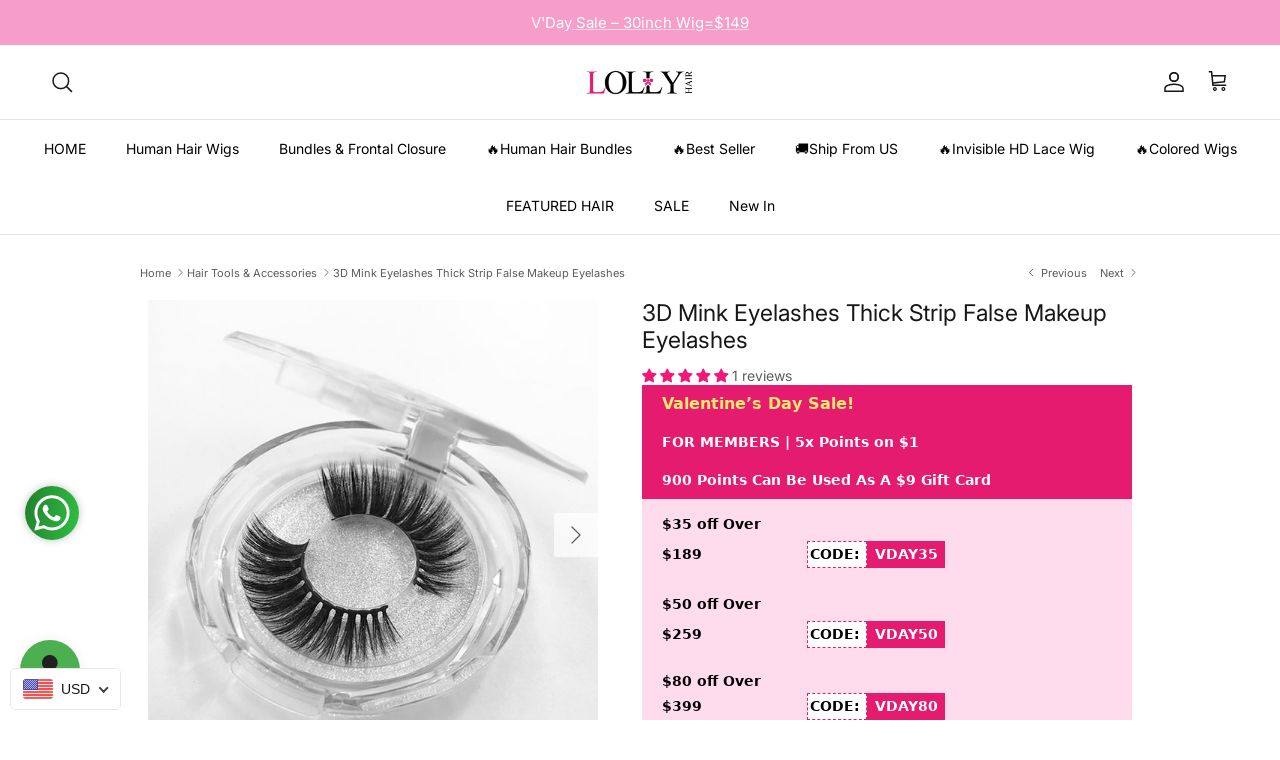

--- FILE ---
content_type: text/html; charset=utf-8
request_url: https://lollyhair.com/collections/hair-tools-accessories/products/3d-mink-eyelashes-thick-strip-false-makeup-eyelashes
body_size: 87938
content:
<!doctype html>
<html class="no-js" lang="en" dir="ltr">
<head><meta charset="utf-8">
<meta name="viewport" content="width=device-width,initial-scale=1">
<title>3D Mink Eyelashes Thick Strip False Makeup Eyelashes &ndash; LollyHair</title><link rel="canonical" href="https://lollyhair.com/products/3d-mink-eyelashes-thick-strip-false-makeup-eyelashes"><link rel="icon" href="//lollyhair.com/cdn/shop/files/16x16_3d0d130e-26e0-4793-bb35-bfb36b49350a.jpg?crop=center&height=48&v=1692781845&width=48" type="image/jpg">
  <link rel="apple-touch-icon" href="//lollyhair.com/cdn/shop/files/16x16_3d0d130e-26e0-4793-bb35-bfb36b49350a.jpg?crop=center&height=180&v=1692781845&width=180"><meta name="description" content="3D Mink Eyelashes Thick Strip False Makeup EyelashesProcessing time: Usually Ship The Order Within 24 Hours After Order Confirm, Except for Weekends and HolidaysDelivery time: USPS overnight 2-3 business day; USPS 3-5 business days; DHL/UPS 4-6 business days; To the UK via Dpex 5-10 business day; (APO/FPO takes 7-15 da"><meta property="og:site_name" content="LollyHair">
<meta property="og:url" content="https://lollyhair.com/products/3d-mink-eyelashes-thick-strip-false-makeup-eyelashes">
<meta property="og:title" content="3D Mink Eyelashes Thick Strip False Makeup Eyelashes">
<meta property="og:type" content="product">
<meta property="og:description" content="3D Mink Eyelashes Thick Strip False Makeup EyelashesProcessing time: Usually Ship The Order Within 24 Hours After Order Confirm, Except for Weekends and HolidaysDelivery time: USPS overnight 2-3 business day; USPS 3-5 business days; DHL/UPS 4-6 business days; To the UK via Dpex 5-10 business day; (APO/FPO takes 7-15 da"><meta property="og:image" content="http://lollyhair.com/cdn/shop/products/3DMinkEyelashesThickStripFalseMakeupEyelashes_1.jpg?crop=center&height=1200&v=1646650778&width=1200">
  <meta property="og:image:secure_url" content="https://lollyhair.com/cdn/shop/products/3DMinkEyelashesThickStripFalseMakeupEyelashes_1.jpg?crop=center&height=1200&v=1646650778&width=1200">
  <meta property="og:image:width" content="600">
  <meta property="og:image:height" content="600"><meta property="og:price:amount" content="19.99">
  <meta property="og:price:currency" content="USD"><meta name="twitter:card" content="summary_large_image">
<meta name="twitter:title" content="3D Mink Eyelashes Thick Strip False Makeup Eyelashes">
<meta name="twitter:description" content="3D Mink Eyelashes Thick Strip False Makeup EyelashesProcessing time: Usually Ship The Order Within 24 Hours After Order Confirm, Except for Weekends and HolidaysDelivery time: USPS overnight 2-3 business day; USPS 3-5 business days; DHL/UPS 4-6 business days; To the UK via Dpex 5-10 business day; (APO/FPO takes 7-15 da">
<meta name="facebook-domain-verification" content="zwdehf6op1h1xh9e8rzxa3z16tt6ps" />
  <meta name="facebook-domain-verification" content="tzzkblt5fez4zh4443fvhzcx2zorwy" />

  <!-- Facebook Pixel Code -->
<script>
!function(f,b,e,v,n,t,s)
{if(f.fbq)return;n=f.fbq=function(){n.callMethod?
n.callMethod.apply(n,arguments):n.queue.push(arguments)};
if(!f._fbq)f._fbq=n;n.push=n;n.loaded=!0;n.version='2.0';
n.queue=[];t=b.createElement(e);t.async=!0;
t.src=v;s=b.getElementsByTagName(e)[0];
s.parentNode.insertBefore(t,s)}(window, document,'script',
'https://connect.facebook.net/en_US/fbevents.js');
fbq('init', '1178857909184735');
fbq('track', 'PageView');
</script>
<noscript><img height="1" width="1" style="display:none"
src="https://www.facebook.com/tr?id=1178857909184735&ev=PageView&noscript=1"
/></noscript>
<!-- End Facebook Pixel Code --><style>@font-face {
  font-family: Inter;
  font-weight: 400;
  font-style: normal;
  font-display: fallback;
  src: url("//lollyhair.com/cdn/fonts/inter/inter_n4.b2a3f24c19b4de56e8871f609e73ca7f6d2e2bb9.woff2") format("woff2"),
       url("//lollyhair.com/cdn/fonts/inter/inter_n4.af8052d517e0c9ffac7b814872cecc27ae1fa132.woff") format("woff");
}
@font-face {
  font-family: Inter;
  font-weight: 700;
  font-style: normal;
  font-display: fallback;
  src: url("//lollyhair.com/cdn/fonts/inter/inter_n7.02711e6b374660cfc7915d1afc1c204e633421e4.woff2") format("woff2"),
       url("//lollyhair.com/cdn/fonts/inter/inter_n7.6dab87426f6b8813070abd79972ceaf2f8d3b012.woff") format("woff");
}
@font-face {
  font-family: Inter;
  font-weight: 500;
  font-style: normal;
  font-display: fallback;
  src: url("//lollyhair.com/cdn/fonts/inter/inter_n5.d7101d5e168594dd06f56f290dd759fba5431d97.woff2") format("woff2"),
       url("//lollyhair.com/cdn/fonts/inter/inter_n5.5332a76bbd27da00474c136abb1ca3cbbf259068.woff") format("woff");
}
@font-face {
  font-family: Inter;
  font-weight: 400;
  font-style: italic;
  font-display: fallback;
  src: url("//lollyhair.com/cdn/fonts/inter/inter_i4.feae1981dda792ab80d117249d9c7e0f1017e5b3.woff2") format("woff2"),
       url("//lollyhair.com/cdn/fonts/inter/inter_i4.62773b7113d5e5f02c71486623cf828884c85c6e.woff") format("woff");
}
@font-face {
  font-family: Inter;
  font-weight: 700;
  font-style: italic;
  font-display: fallback;
  src: url("//lollyhair.com/cdn/fonts/inter/inter_i7.b377bcd4cc0f160622a22d638ae7e2cd9b86ea4c.woff2") format("woff2"),
       url("//lollyhair.com/cdn/fonts/inter/inter_i7.7c69a6a34e3bb44fcf6f975857e13b9a9b25beb4.woff") format("woff");
}
@font-face {
  font-family: Inter;
  font-weight: 400;
  font-style: normal;
  font-display: fallback;
  src: url("//lollyhair.com/cdn/fonts/inter/inter_n4.b2a3f24c19b4de56e8871f609e73ca7f6d2e2bb9.woff2") format("woff2"),
       url("//lollyhair.com/cdn/fonts/inter/inter_n4.af8052d517e0c9ffac7b814872cecc27ae1fa132.woff") format("woff");
}
@font-face {
  font-family: Inter;
  font-weight: 400;
  font-style: normal;
  font-display: fallback;
  src: url("//lollyhair.com/cdn/fonts/inter/inter_n4.b2a3f24c19b4de56e8871f609e73ca7f6d2e2bb9.woff2") format("woff2"),
       url("//lollyhair.com/cdn/fonts/inter/inter_n4.af8052d517e0c9ffac7b814872cecc27ae1fa132.woff") format("woff");
}
@font-face {
  font-family: Inter;
  font-weight: 400;
  font-style: normal;
  font-display: fallback;
  src: url("//lollyhair.com/cdn/fonts/inter/inter_n4.b2a3f24c19b4de56e8871f609e73ca7f6d2e2bb9.woff2") format("woff2"),
       url("//lollyhair.com/cdn/fonts/inter/inter_n4.af8052d517e0c9ffac7b814872cecc27ae1fa132.woff") format("woff");
}
@font-face {
  font-family: Inter;
  font-weight: 600;
  font-style: normal;
  font-display: fallback;
  src: url("//lollyhair.com/cdn/fonts/inter/inter_n6.771af0474a71b3797eb38f3487d6fb79d43b6877.woff2") format("woff2"),
       url("//lollyhair.com/cdn/fonts/inter/inter_n6.88c903d8f9e157d48b73b7777d0642925bcecde7.woff") format("woff");
}
:root {
  --page-container-width:          1100px;
  --reading-container-width:       720px;
  --divider-opacity:               0.14;
  --gutter-large:                  30px;
  --gutter-desktop:                20px;
  --gutter-mobile:                 16px;
  --section-padding:               50px;
  --larger-section-padding:        80px;
  --larger-section-padding-mobile: 60px;
  --largest-section-padding:       110px;
  --aos-animate-duration:          0.6s;

  --base-font-family:              Inter, sans-serif;
  --base-font-weight:              400;
  --base-font-style:               normal;
  --heading-font-family:           Inter, sans-serif;
  --heading-font-weight:           400;
  --heading-font-style:            normal;
  --heading-font-letter-spacing:   normal;
  --logo-font-family:              Inter, sans-serif;
  --logo-font-weight:              400;
  --logo-font-style:               normal;
  --nav-font-family:               Inter, sans-serif;
  --nav-font-weight:               400;
  --nav-font-style:                normal;

  --base-text-size:14px;
  --base-line-height:              1.6;
  --input-text-size:16px;
  --smaller-text-size-1:11px;
  --smaller-text-size-2:14px;
  --smaller-text-size-3:11px;
  --smaller-text-size-4:10px;
  --larger-text-size:23px;
  --super-large-text-size:40px;
  --super-large-mobile-text-size:18px;
  --larger-mobile-text-size:18px;
  --logo-text-size:22px;--btn-letter-spacing: 0.08em;
    --btn-text-transform: uppercase;
    --button-text-size: 12px;
    --quickbuy-button-text-size: 12;
    --small-feature-link-font-size: 0.75em;
    --input-btn-padding-top: 1.2em;
    --input-btn-padding-bottom: 1.2em;--heading-text-transform:none;
  --nav-text-size:                      14px;
  --mobile-menu-font-weight:            600;

  --body-bg-color:                      255 255 255;
  --bg-color:                           255 255 255;
  --body-text-color:                    92 92 92;
  --text-color:                         92 92 92;

  --header-text-col:                    #171717;--header-text-hover-col:             var(--main-nav-link-hover-col);--header-bg-col:                     #ffffff;
  --heading-color:                     23 23 23;
  --body-heading-color:                23 23 23;
  --heading-divider-col:               #dfe3e8;

  --logo-col:                          #171717;
  --main-nav-bg:                       #ffffff;
  --main-nav-link-col:                 #000000;
  --main-nav-link-hover-col:           #c16452;
  --main-nav-link-featured-col:        #b61d0f;

  --link-color:                        47 86 41;
  --body-link-color:                   47 86 41;

  --btn-bg-color:                        0 0 0;
  --btn-bg-hover-color:                  74 88 65;
  --btn-border-color:                    0 0 0;
  --btn-border-hover-color:              74 88 65;
  --btn-text-color:                      255 255 255;
  --btn-text-hover-color:                255 255 255;--btn-alt-bg-color:                    255 255 255;
  --btn-alt-text-color:                  74 88 65;
  --btn-alt-border-color:                74 88 65;
  --btn-alt-border-hover-color:          74 88 65;--btn-ter-bg-color:                    235 235 235;
  --btn-ter-text-color:                  41 41 41;
  --btn-ter-bg-hover-color:              0 0 0;
  --btn-ter-text-hover-color:            255 255 255;--btn-border-radius: 3px;
    --btn-inspired-border-radius: 3px;--color-scheme-default:                             #ffffff;
  --color-scheme-default-color:                       255 255 255;
  --color-scheme-default-text-color:                  92 92 92;
  --color-scheme-default-head-color:                  23 23 23;
  --color-scheme-default-link-color:                  47 86 41;
  --color-scheme-default-btn-text-color:              255 255 255;
  --color-scheme-default-btn-text-hover-color:        255 255 255;
  --color-scheme-default-btn-bg-color:                0 0 0;
  --color-scheme-default-btn-bg-hover-color:          74 88 65;
  --color-scheme-default-btn-border-color:            0 0 0;
  --color-scheme-default-btn-border-hover-color:      74 88 65;
  --color-scheme-default-btn-alt-text-color:          74 88 65;
  --color-scheme-default-btn-alt-bg-color:            255 255 255;
  --color-scheme-default-btn-alt-border-color:        74 88 65;
  --color-scheme-default-btn-alt-border-hover-color:  74 88 65;

  --color-scheme-1:                             #2f5629;
  --color-scheme-1-color:                       47 86 41;
  --color-scheme-1-text-color:                  194 0 0;
  --color-scheme-1-head-color:                  255 255 255;
  --color-scheme-1-link-color:                  52 52 52;
  --color-scheme-1-btn-text-color:              255 255 255;
  --color-scheme-1-btn-text-hover-color:        255 255 255;
  --color-scheme-1-btn-bg-color:                35 35 35;
  --color-scheme-1-btn-bg-hover-color:          0 0 0;
  --color-scheme-1-btn-border-color:            35 35 35;
  --color-scheme-1-btn-border-hover-color:      0 0 0;
  --color-scheme-1-btn-alt-text-color:          35 35 35;
  --color-scheme-1-btn-alt-bg-color:            255 255 255;
  --color-scheme-1-btn-alt-border-color:        35 35 35;
  --color-scheme-1-btn-alt-border-hover-color:  35 35 35;

  --color-scheme-2:                             #f2f2f2;
  --color-scheme-2-color:                       242 242 242;
  --color-scheme-2-text-color:                  74 88 65;
  --color-scheme-2-head-color:                  74 88 65;
  --color-scheme-2-link-color:                  52 52 52;
  --color-scheme-2-btn-text-color:              255 255 255;
  --color-scheme-2-btn-text-hover-color:        255 255 255;
  --color-scheme-2-btn-bg-color:                0 0 0;
  --color-scheme-2-btn-bg-hover-color:          0 0 0;
  --color-scheme-2-btn-border-color:            0 0 0;
  --color-scheme-2-btn-border-hover-color:      0 0 0;
  --color-scheme-2-btn-alt-text-color:          35 35 35;
  --color-scheme-2-btn-alt-bg-color:            255 255 255;
  --color-scheme-2-btn-alt-border-color:        35 35 35;
  --color-scheme-2-btn-alt-border-hover-color:  35 35 35;

  /* Shop Pay payment terms */
  --payment-terms-background-color:    #ffffff;--quickbuy-bg: 242 242 242;--body-input-background-color:       rgb(var(--body-bg-color));
  --input-background-color:            rgb(var(--body-bg-color));
  --body-input-text-color:             var(--body-text-color);
  --input-text-color:                  var(--body-text-color);
  --body-input-border-color:           rgb(214, 214, 214);
  --input-border-color:                rgb(214, 214, 214);
  --input-border-color-hover:          rgb(165, 165, 165);
  --input-border-color-active:         rgb(92, 92, 92);

  --swatch-cross-svg:                  url("data:image/svg+xml,%3Csvg xmlns='http://www.w3.org/2000/svg' width='240' height='240' viewBox='0 0 24 24' fill='none' stroke='rgb(214, 214, 214)' stroke-width='0.09' preserveAspectRatio='none' %3E%3Cline x1='24' y1='0' x2='0' y2='24'%3E%3C/line%3E%3C/svg%3E");
  --swatch-cross-hover:                url("data:image/svg+xml,%3Csvg xmlns='http://www.w3.org/2000/svg' width='240' height='240' viewBox='0 0 24 24' fill='none' stroke='rgb(165, 165, 165)' stroke-width='0.09' preserveAspectRatio='none' %3E%3Cline x1='24' y1='0' x2='0' y2='24'%3E%3C/line%3E%3C/svg%3E");
  --swatch-cross-active:               url("data:image/svg+xml,%3Csvg xmlns='http://www.w3.org/2000/svg' width='240' height='240' viewBox='0 0 24 24' fill='none' stroke='rgb(92, 92, 92)' stroke-width='0.09' preserveAspectRatio='none' %3E%3Cline x1='24' y1='0' x2='0' y2='24'%3E%3C/line%3E%3C/svg%3E");

  --footer-divider-col:                #efdfc7;
  --footer-text-col:                   74 88 65;
  --footer-heading-col:                23 23 23;
  --footer-bg-col:                     242 242 242;--product-label-overlay-justify: flex-start;--product-label-overlay-align: flex-start;--product-label-overlay-reduction-text:   #ffffff;
  --product-label-overlay-reduction-bg:     #e61a71;
  --product-label-overlay-reduction-text-weight: 600;
  --product-label-overlay-stock-text:       #ffffff;
  --product-label-overlay-stock-bg:         #09728c;
  --product-label-overlay-new-text:         #ffffff;
  --product-label-overlay-new-bg:           #c16452;
  --product-label-overlay-meta-text:        #ffffff;
  --product-label-overlay-meta-bg:          #bd2585;
  --product-label-sale-text:                #c20000;
  --product-label-sold-text:                #171717;
  --product-label-preorder-text:            #3ea36a;

  --product-block-crop-align:               center;

  
  --product-block-price-align:              flex-start;
  --product-block-price-item-margin-start:  initial;
  --product-block-price-item-margin-end:    .5rem;
  

  

  --collection-block-image-position:   center center;

  --swatch-picker-image-size:          40px;
  --swatch-crop-align:                 center center;

  --image-overlay-text-color:          255 255 255;--image-overlay-bg:                  rgba(0, 0, 0, 0.11);
  --image-overlay-shadow-start:        rgb(0 0 0 / 0.15);
  --image-overlay-box-opacity:         0.9;--product-inventory-ok-box-color:            #f2faf0;
  --product-inventory-ok-text-color:           #108043;
  --product-inventory-ok-icon-box-fill-color:  #fff;
  --product-inventory-low-box-color:           #fcf1cd;
  --product-inventory-low-text-color:          #dd9a1a;
  --product-inventory-low-icon-box-fill-color: #fff;
  --product-inventory-low-text-color-channels: 16, 128, 67;
  --product-inventory-ok-text-color-channels:  221, 154, 26;

  --rating-star-color: 74 88 65;--overlay-align-left: start;
    --overlay-align-right: end;}html[dir=rtl] {
  --overlay-right-text-m-left: 0;
  --overlay-right-text-m-right: auto;
  --overlay-left-shadow-left-left: 15%;
  --overlay-left-shadow-left-right: -50%;
  --overlay-left-shadow-right-left: -85%;
  --overlay-left-shadow-right-right: 0;
}::selection {
    background: rgb(var(--body-heading-color));
    color: rgb(var(--body-bg-color));
  }
  ::-moz-selection {
    background: rgb(var(--body-heading-color));
    color: rgb(var(--body-bg-color));
  }.use-color-scheme--default {
  --product-label-sale-text:           #c20000;
  --product-label-sold-text:           #171717;
  --product-label-preorder-text:       #3ea36a;
  --input-background-color:            rgb(var(--body-bg-color));
  --input-text-color:                  var(--body-input-text-color);
  --input-border-color:                rgb(214, 214, 214);
  --input-border-color-hover:          rgb(165, 165, 165);
  --input-border-color-active:         rgb(92, 92, 92);
}.use-color-scheme--1 {
  --product-label-sale-text:           currentColor;
  --product-label-sold-text:           currentColor;
  --product-label-preorder-text:       currentColor;
  --input-background-color:            transparent;
  --input-text-color:                  194 0 0;
  --input-border-color:                rgb(91, 60, 29);
  --input-border-color-hover:          rgb(128, 39, 18);
  --input-border-color-active:         rgb(194, 0, 0);
}</style>

  <link href="//lollyhair.com/cdn/shop/t/92/assets/main.css?v=116447835907886494561769157875" rel="stylesheet" type="text/css" media="all" />
<link rel="preload" as="font" href="//lollyhair.com/cdn/fonts/inter/inter_n4.b2a3f24c19b4de56e8871f609e73ca7f6d2e2bb9.woff2" type="font/woff2" crossorigin><link rel="preload" as="font" href="//lollyhair.com/cdn/fonts/inter/inter_n4.b2a3f24c19b4de56e8871f609e73ca7f6d2e2bb9.woff2" type="font/woff2" crossorigin><script>
    document.documentElement.className = document.documentElement.className.replace('no-js', 'js');

    window.theme = {
      info: {
        name: 'Symmetry',
        version: '8.1.1'
      },
      device: {
        hasTouch: window.matchMedia('(any-pointer: coarse)').matches,
        hasHover: window.matchMedia('(hover: hover)').matches
      },
      mediaQueries: {
        md: '(min-width: 768px)',
        productMediaCarouselBreak: '(min-width: 1041px)'
      },
      routes: {
        base: 'https://lollyhair.com',
        cart: '/cart',
        cartAdd: '/cart/add.js',
        cartUpdate: '/cart/update.js',
        predictiveSearch: '/search/suggest'
      },
      strings: {
        cartTermsConfirmation: "You must agree to the terms and conditions before continuing.",
        cartItemsQuantityError: "You can only add [QUANTITY] of this item to your cart.",
        generalSearchViewAll: "View all search results",
        noStock: "Sold out",
        noVariant: "Unavailable",
        productsProductChooseA: "Choose a",
        generalSearchPages: "Pages",
        generalSearchNoResultsWithoutTerms: "Sorry, we couldnʼt find any results",
        shippingCalculator: {
          singleRate: "There is one shipping rate for this destination:",
          multipleRates: "There are multiple shipping rates for this destination:",
          noRates: "We do not ship to this destination."
        },
        regularPrice: "Regular price",
        salePrice: "Sale price"
      },
      settings: {
        moneyWithCurrencyFormat: "\u003cspan class=money\u003e${{amount}} USD\u003c\/span\u003e",
        cartType: "page",
        afterAddToCart: "page",
        quickbuyStyle: "button",
        externalLinksNewTab: true,
        internalLinksSmoothScroll: true
      }
    }

    theme.inlineNavigationCheck = function() {
      var pageHeader = document.querySelector('.pageheader'),
          inlineNavContainer = pageHeader.querySelector('.logo-area__left__inner'),
          inlineNav = inlineNavContainer.querySelector('.navigation--left');
      if (inlineNav && getComputedStyle(inlineNav).display != 'none') {
        var inlineMenuCentered = document.querySelector('.pageheader--layout-inline-menu-center'),
            logoContainer = document.querySelector('.logo-area__middle__inner');
        if(inlineMenuCentered) {
          var rightWidth = document.querySelector('.logo-area__right__inner').clientWidth,
              middleWidth = logoContainer.clientWidth,
              logoArea = document.querySelector('.logo-area'),
              computedLogoAreaStyle = getComputedStyle(logoArea),
              logoAreaInnerWidth = logoArea.clientWidth - Math.ceil(parseFloat(computedLogoAreaStyle.paddingLeft)) - Math.ceil(parseFloat(computedLogoAreaStyle.paddingRight)),
              availableNavWidth = logoAreaInnerWidth - Math.max(rightWidth, middleWidth) * 2 - 40;
          inlineNavContainer.style.maxWidth = availableNavWidth + 'px';
        }

        var firstInlineNavLink = inlineNav.querySelector('.navigation__item:first-child'),
            lastInlineNavLink = inlineNav.querySelector('.navigation__item:last-child');
        if (lastInlineNavLink) {
          var inlineNavWidth = null;
          if(document.querySelector('html[dir=rtl]')) {
            inlineNavWidth = firstInlineNavLink.offsetLeft - lastInlineNavLink.offsetLeft + firstInlineNavLink.offsetWidth;
          } else {
            inlineNavWidth = lastInlineNavLink.offsetLeft - firstInlineNavLink.offsetLeft + lastInlineNavLink.offsetWidth;
          }
          if (inlineNavContainer.offsetWidth >= inlineNavWidth) {
            pageHeader.classList.add('pageheader--layout-inline-permitted');
            var tallLogo = logoContainer.clientHeight > lastInlineNavLink.clientHeight + 20;
            if (tallLogo) {
              inlineNav.classList.add('navigation--tight-underline');
            } else {
              inlineNav.classList.remove('navigation--tight-underline');
            }
          } else {
            pageHeader.classList.remove('pageheader--layout-inline-permitted');
          }
        }
      }
    };

    theme.setInitialHeaderHeightProperty = () => {
      const section = document.querySelector('.section-header');
      if (section) {
        document.documentElement.style.setProperty('--theme-header-height', Math.ceil(section.clientHeight) + 'px');
      }
    };
  </script>

  <script src="//lollyhair.com/cdn/shop/t/92/assets/main.js?v=25831844697274821701769157875" defer></script>
    <script src="//lollyhair.com/cdn/shop/t/92/assets/animate-on-scroll.js?v=15249566486942820451769157875" defer></script>
    <link href="//lollyhair.com/cdn/shop/t/92/assets/animate-on-scroll.css?v=135962721104954213331769157875" rel="stylesheet" type="text/css" media="all" />
  

  <script>window.performance && window.performance.mark && window.performance.mark('shopify.content_for_header.start');</script><meta name="google-site-verification" content="bAyfOpSZNr8TGB-NElxF2Ys4GWqj7_E-pNT0Kcd8BTs">
<meta id="shopify-digital-wallet" name="shopify-digital-wallet" content="/11703287865/digital_wallets/dialog">
<meta name="shopify-checkout-api-token" content="5a14b4b6f8dac580ab8f303ba9d84f6a">
<meta id="in-context-paypal-metadata" data-shop-id="11703287865" data-venmo-supported="true" data-environment="production" data-locale="en_US" data-paypal-v4="true" data-currency="USD">
<link rel="alternate" hreflang="x-default" href="https://lollyhair.com/products/3d-mink-eyelashes-thick-strip-false-makeup-eyelashes">
<link rel="alternate" hreflang="en-GB" href="https://lollyhair.com/en-gb/products/3d-mink-eyelashes-thick-strip-false-makeup-eyelashes">
<link rel="alternate" hreflang="en-US" href="https://lollyhair.com/products/3d-mink-eyelashes-thick-strip-false-makeup-eyelashes">
<link rel="alternate" type="application/json+oembed" href="https://lollyhair.com/products/3d-mink-eyelashes-thick-strip-false-makeup-eyelashes.oembed">
<script async="async" src="/checkouts/internal/preloads.js?locale=en-US"></script>
<script id="shopify-features" type="application/json">{"accessToken":"5a14b4b6f8dac580ab8f303ba9d84f6a","betas":["rich-media-storefront-analytics"],"domain":"lollyhair.com","predictiveSearch":true,"shopId":11703287865,"locale":"en"}</script>
<script>var Shopify = Shopify || {};
Shopify.shop = "lollyhumanhair.myshopify.com";
Shopify.locale = "en";
Shopify.currency = {"active":"USD","rate":"1.0"};
Shopify.country = "US";
Shopify.theme = {"name":"Vday's Sale 2026! 8.1.1","id":146525945900,"schema_name":"Symmetry","schema_version":"8.1.1","theme_store_id":568,"role":"main"};
Shopify.theme.handle = "null";
Shopify.theme.style = {"id":null,"handle":null};
Shopify.cdnHost = "lollyhair.com/cdn";
Shopify.routes = Shopify.routes || {};
Shopify.routes.root = "/";</script>
<script type="module">!function(o){(o.Shopify=o.Shopify||{}).modules=!0}(window);</script>
<script>!function(o){function n(){var o=[];function n(){o.push(Array.prototype.slice.apply(arguments))}return n.q=o,n}var t=o.Shopify=o.Shopify||{};t.loadFeatures=n(),t.autoloadFeatures=n()}(window);</script>
<script id="shop-js-analytics" type="application/json">{"pageType":"product"}</script>
<script defer="defer" async type="module" src="//lollyhair.com/cdn/shopifycloud/shop-js/modules/v2/client.init-shop-cart-sync_BN7fPSNr.en.esm.js"></script>
<script defer="defer" async type="module" src="//lollyhair.com/cdn/shopifycloud/shop-js/modules/v2/chunk.common_Cbph3Kss.esm.js"></script>
<script defer="defer" async type="module" src="//lollyhair.com/cdn/shopifycloud/shop-js/modules/v2/chunk.modal_DKumMAJ1.esm.js"></script>
<script type="module">
  await import("//lollyhair.com/cdn/shopifycloud/shop-js/modules/v2/client.init-shop-cart-sync_BN7fPSNr.en.esm.js");
await import("//lollyhair.com/cdn/shopifycloud/shop-js/modules/v2/chunk.common_Cbph3Kss.esm.js");
await import("//lollyhair.com/cdn/shopifycloud/shop-js/modules/v2/chunk.modal_DKumMAJ1.esm.js");

  window.Shopify.SignInWithShop?.initShopCartSync?.({"fedCMEnabled":true,"windoidEnabled":true});

</script>
<script>(function() {
  var isLoaded = false;
  function asyncLoad() {
    if (isLoaded) return;
    isLoaded = true;
    var urls = ["https:\/\/cdn.shopify.com\/s\/files\/1\/0683\/1371\/0892\/files\/splmn-shopify-prod-August-31.min.js?v=1693985059\u0026shop=lollyhumanhair.myshopify.com","https:\/\/app.mambasms.com\/forms.js?shop=lollyhumanhair.myshopify.com","https:\/\/cdn-app.cart-bot.net\/public\/js\/append.js?shop=lollyhumanhair.myshopify.com","https:\/\/omnisnippet1.com\/platforms\/shopify.js?source=scriptTag\u0026v=2025-05-15T06\u0026shop=lollyhumanhair.myshopify.com","https:\/\/dr4qe3ddw9y32.cloudfront.net\/awin-shopify-integration-code.js?aid=49731\u0026v=shopifyApp_5.2.5\u0026ts=1765865785496\u0026shop=lollyhumanhair.myshopify.com","https:\/\/plugin-code.salesmartly.com\/js\/project_406532_417989_1753690743.js?shop=lollyhumanhair.myshopify.com","https:\/\/s3.eu-west-1.amazonaws.com\/production-klarna-il-shopify-osm\/d3bc5d6366701989e2db5a93793900883f2d31a6\/lollyhumanhair.myshopify.com-1769162961631.js?shop=lollyhumanhair.myshopify.com"];
    for (var i = 0; i < urls.length; i++) {
      var s = document.createElement('script');
      s.type = 'text/javascript';
      s.async = true;
      s.src = urls[i];
      var x = document.getElementsByTagName('script')[0];
      x.parentNode.insertBefore(s, x);
    }
  };
  if(window.attachEvent) {
    window.attachEvent('onload', asyncLoad);
  } else {
    window.addEventListener('load', asyncLoad, false);
  }
})();</script>
<script id="__st">var __st={"a":11703287865,"offset":-28800,"reqid":"a0494e01-2d9c-420d-a922-eb6991850b6e-1770073851","pageurl":"lollyhair.com\/collections\/hair-tools-accessories\/products\/3d-mink-eyelashes-thick-strip-false-makeup-eyelashes","u":"1ea508abc8ab","p":"product","rtyp":"product","rid":6798663024684};</script>
<script>window.ShopifyPaypalV4VisibilityTracking = true;</script>
<script id="captcha-bootstrap">!function(){'use strict';const t='contact',e='account',n='new_comment',o=[[t,t],['blogs',n],['comments',n],[t,'customer']],c=[[e,'customer_login'],[e,'guest_login'],[e,'recover_customer_password'],[e,'create_customer']],r=t=>t.map((([t,e])=>`form[action*='/${t}']:not([data-nocaptcha='true']) input[name='form_type'][value='${e}']`)).join(','),a=t=>()=>t?[...document.querySelectorAll(t)].map((t=>t.form)):[];function s(){const t=[...o],e=r(t);return a(e)}const i='password',u='form_key',d=['recaptcha-v3-token','g-recaptcha-response','h-captcha-response',i],f=()=>{try{return window.sessionStorage}catch{return}},m='__shopify_v',_=t=>t.elements[u];function p(t,e,n=!1){try{const o=window.sessionStorage,c=JSON.parse(o.getItem(e)),{data:r}=function(t){const{data:e,action:n}=t;return t[m]||n?{data:e,action:n}:{data:t,action:n}}(c);for(const[e,n]of Object.entries(r))t.elements[e]&&(t.elements[e].value=n);n&&o.removeItem(e)}catch(o){console.error('form repopulation failed',{error:o})}}const l='form_type',E='cptcha';function T(t){t.dataset[E]=!0}const w=window,h=w.document,L='Shopify',v='ce_forms',y='captcha';let A=!1;((t,e)=>{const n=(g='f06e6c50-85a8-45c8-87d0-21a2b65856fe',I='https://cdn.shopify.com/shopifycloud/storefront-forms-hcaptcha/ce_storefront_forms_captcha_hcaptcha.v1.5.2.iife.js',D={infoText:'Protected by hCaptcha',privacyText:'Privacy',termsText:'Terms'},(t,e,n)=>{const o=w[L][v],c=o.bindForm;if(c)return c(t,g,e,D).then(n);var r;o.q.push([[t,g,e,D],n]),r=I,A||(h.body.append(Object.assign(h.createElement('script'),{id:'captcha-provider',async:!0,src:r})),A=!0)});var g,I,D;w[L]=w[L]||{},w[L][v]=w[L][v]||{},w[L][v].q=[],w[L][y]=w[L][y]||{},w[L][y].protect=function(t,e){n(t,void 0,e),T(t)},Object.freeze(w[L][y]),function(t,e,n,w,h,L){const[v,y,A,g]=function(t,e,n){const i=e?o:[],u=t?c:[],d=[...i,...u],f=r(d),m=r(i),_=r(d.filter((([t,e])=>n.includes(e))));return[a(f),a(m),a(_),s()]}(w,h,L),I=t=>{const e=t.target;return e instanceof HTMLFormElement?e:e&&e.form},D=t=>v().includes(t);t.addEventListener('submit',(t=>{const e=I(t);if(!e)return;const n=D(e)&&!e.dataset.hcaptchaBound&&!e.dataset.recaptchaBound,o=_(e),c=g().includes(e)&&(!o||!o.value);(n||c)&&t.preventDefault(),c&&!n&&(function(t){try{if(!f())return;!function(t){const e=f();if(!e)return;const n=_(t);if(!n)return;const o=n.value;o&&e.removeItem(o)}(t);const e=Array.from(Array(32),(()=>Math.random().toString(36)[2])).join('');!function(t,e){_(t)||t.append(Object.assign(document.createElement('input'),{type:'hidden',name:u})),t.elements[u].value=e}(t,e),function(t,e){const n=f();if(!n)return;const o=[...t.querySelectorAll(`input[type='${i}']`)].map((({name:t})=>t)),c=[...d,...o],r={};for(const[a,s]of new FormData(t).entries())c.includes(a)||(r[a]=s);n.setItem(e,JSON.stringify({[m]:1,action:t.action,data:r}))}(t,e)}catch(e){console.error('failed to persist form',e)}}(e),e.submit())}));const S=(t,e)=>{t&&!t.dataset[E]&&(n(t,e.some((e=>e===t))),T(t))};for(const o of['focusin','change'])t.addEventListener(o,(t=>{const e=I(t);D(e)&&S(e,y())}));const B=e.get('form_key'),M=e.get(l),P=B&&M;t.addEventListener('DOMContentLoaded',(()=>{const t=y();if(P)for(const e of t)e.elements[l].value===M&&p(e,B);[...new Set([...A(),...v().filter((t=>'true'===t.dataset.shopifyCaptcha))])].forEach((e=>S(e,t)))}))}(h,new URLSearchParams(w.location.search),n,t,e,['guest_login'])})(!0,!0)}();</script>
<script integrity="sha256-4kQ18oKyAcykRKYeNunJcIwy7WH5gtpwJnB7kiuLZ1E=" data-source-attribution="shopify.loadfeatures" defer="defer" src="//lollyhair.com/cdn/shopifycloud/storefront/assets/storefront/load_feature-a0a9edcb.js" crossorigin="anonymous"></script>
<script data-source-attribution="shopify.dynamic_checkout.dynamic.init">var Shopify=Shopify||{};Shopify.PaymentButton=Shopify.PaymentButton||{isStorefrontPortableWallets:!0,init:function(){window.Shopify.PaymentButton.init=function(){};var t=document.createElement("script");t.src="https://lollyhair.com/cdn/shopifycloud/portable-wallets/latest/portable-wallets.en.js",t.type="module",document.head.appendChild(t)}};
</script>
<script data-source-attribution="shopify.dynamic_checkout.buyer_consent">
  function portableWalletsHideBuyerConsent(e){var t=document.getElementById("shopify-buyer-consent"),n=document.getElementById("shopify-subscription-policy-button");t&&n&&(t.classList.add("hidden"),t.setAttribute("aria-hidden","true"),n.removeEventListener("click",e))}function portableWalletsShowBuyerConsent(e){var t=document.getElementById("shopify-buyer-consent"),n=document.getElementById("shopify-subscription-policy-button");t&&n&&(t.classList.remove("hidden"),t.removeAttribute("aria-hidden"),n.addEventListener("click",e))}window.Shopify?.PaymentButton&&(window.Shopify.PaymentButton.hideBuyerConsent=portableWalletsHideBuyerConsent,window.Shopify.PaymentButton.showBuyerConsent=portableWalletsShowBuyerConsent);
</script>
<script>
  function portableWalletsCleanup(e){e&&e.src&&console.error("Failed to load portable wallets script "+e.src);var t=document.querySelectorAll("shopify-accelerated-checkout .shopify-payment-button__skeleton, shopify-accelerated-checkout-cart .wallet-cart-button__skeleton"),e=document.getElementById("shopify-buyer-consent");for(let e=0;e<t.length;e++)t[e].remove();e&&e.remove()}function portableWalletsNotLoadedAsModule(e){e instanceof ErrorEvent&&"string"==typeof e.message&&e.message.includes("import.meta")&&"string"==typeof e.filename&&e.filename.includes("portable-wallets")&&(window.removeEventListener("error",portableWalletsNotLoadedAsModule),window.Shopify.PaymentButton.failedToLoad=e,"loading"===document.readyState?document.addEventListener("DOMContentLoaded",window.Shopify.PaymentButton.init):window.Shopify.PaymentButton.init())}window.addEventListener("error",portableWalletsNotLoadedAsModule);
</script>

<script type="module" src="https://lollyhair.com/cdn/shopifycloud/portable-wallets/latest/portable-wallets.en.js" onError="portableWalletsCleanup(this)" crossorigin="anonymous"></script>
<script nomodule>
  document.addEventListener("DOMContentLoaded", portableWalletsCleanup);
</script>

<link id="shopify-accelerated-checkout-styles" rel="stylesheet" media="screen" href="https://lollyhair.com/cdn/shopifycloud/portable-wallets/latest/accelerated-checkout-backwards-compat.css" crossorigin="anonymous">
<style id="shopify-accelerated-checkout-cart">
        #shopify-buyer-consent {
  margin-top: 1em;
  display: inline-block;
  width: 100%;
}

#shopify-buyer-consent.hidden {
  display: none;
}

#shopify-subscription-policy-button {
  background: none;
  border: none;
  padding: 0;
  text-decoration: underline;
  font-size: inherit;
  cursor: pointer;
}

#shopify-subscription-policy-button::before {
  box-shadow: none;
}

      </style>
<script id="sections-script" data-sections="related-products,footer" defer="defer" src="//lollyhair.com/cdn/shop/t/92/compiled_assets/scripts.js?v=8748"></script>
<script>window.performance && window.performance.mark && window.performance.mark('shopify.content_for_header.end');</script>
<!-- CC Custom Head Start --><style>
  /* 集合页面产品卡片标题 - 限制为2行，超出显示省略号 */
  .collection .product-card__title,
  .collection .product-item__title,
  .collection .product__title,
  .collection [class*="product"][class*="title"],
  .collection .product-card h2,
  .collection .product-card h3,
  .collection .product-grid__item h2,
  .collection .product-grid__item h3,
  .collection .product-card__heading,
  .collection .product-item__heading,
  .products .product-card__title,
  .products .product-item__title,
  .products .product__title,
  .products [class*="product"][class*="title"],
  .products .product-card h2,
  .products .product-card h3,
  .products .product-grid__item h2,
  .products .product-grid__item h3,
  .products .product-card__heading,
  .products .product-item__heading {
    overflow: hidden !important;
    text-overflow: ellipsis !important;
    display: -webkit-box !important;
    -webkit-line-clamp: 2 !important;
    -webkit-box-orient: vertical !important;
    word-wrap: break-word !important;
    max-height: 2.8em !important;
    line-height: 1.4 !important;
  }
</style><!-- CC Custom Head End --><!-- BEGIN app block: shopify://apps/beast-currency-converter/blocks/doubly/267afa86-a419-4d5b-a61b-556038e7294d -->


	<script>
		var DoublyGlobalCurrency, catchXHR = true, bccAppVersion = 1;
       	var DoublyGlobal = {
			theme : 'flags_theme',
			spanClass : 'money',
			cookieName : '_g1732587544',
			ratesUrl :  'https://init.grizzlyapps.com/9e32c84f0db4f7b1eb40c32bdb0bdea9',
			geoUrl : 'https://currency.grizzlyapps.com/83d400c612f9a099fab8f76dcab73a48',
			shopCurrency : 'USD',
            allowedCurrencies : '["USD","EUR","GBP","CAD","AUD"]',
			countriesJSON : '[]',
			currencyMessage : 'All orders are processed in USD. While the content of your cart is currently displayed in <span class="selected-currency"></span>, you will checkout using USD at the most current exchange rate.',
            currencyFormat : 'money_with_currency_format',
			euroFormat : 'amount',
            removeDecimals : 0,
            roundDecimals : 0,
            roundTo : '99',
            autoSwitch : 0,
			showPriceOnHover : 0,
            showCurrencyMessage : false,
			hideConverter : '0',
			forceJqueryLoad : false,
			beeketing : true,
			themeScript : '',
			customerScriptBefore : '',
			customerScriptAfter : '',
			debug: false
		};

		<!-- inline script: fixes + various plugin js functions -->
		DoublyGlobal.themeScript = "if(DoublyGlobal.debug) debugger;function addDoublyMessage() { if (jQueryGrizzly('#cartform .doubly-message').length==0) { jQueryGrizzly('#cartform .checkout-buttons').before('<div class=\"doubly-message\"><\/div>'); } if (jQueryGrizzly('.cart .doubly-message').length==0) { jQueryGrizzly('.cart #shop-more').parent().before('<div class=\"doubly-message\"><\/div>'); } } jQueryGrizzly(document).bind('ajaxComplete.laterConvert', function() { setTimeout(function(){ addDoublyMessage(); DoublyCurrency.convertAll(jQueryGrizzly('[name=doubly-currencies]').val()); initExtraFeatures(); },100); setTimeout(function(){ DoublyCurrency.convertAll(jQueryGrizzly('[name=doubly-currencies]').val()); initExtraFeatures(); },500); setTimeout(function(){ DoublyCurrency.convertAll(jQueryGrizzly('[name=doubly-currencies]').val()); initExtraFeatures(); },1000); }); function checkIfSelectExists() { if (jQueryGrizzly('body>.select2-container').length==0) { setTimeout(function(){ DoublyCurrency.convertAll(jQueryGrizzly('[name=doubly-currencies]').val()); initExtraFeatures(); },500); setTimeout(function(){ DoublyCurrency.convertAll(jQueryGrizzly('[name=doubly-currencies]').val()); initExtraFeatures(); },1000); setTimeout(function(){ DoublyCurrency.convertAll(jQueryGrizzly('[name=doubly-currencies]').val()); initExtraFeatures(); },1500); setTimeout(function(){ DoublyCurrency.convertAll(jQueryGrizzly('[name=doubly-currencies]').val()); initExtraFeatures(); },2000); } } function addVariantBindings() { jQueryGrizzly('.single-option-selector').unbind('change.single-option-selector'); jQueryGrizzly('.single-option-selector').bind('change.single-option-selector',function() { DoublyCurrency.convertAll(jQueryGrizzly('[name=doubly-currencies]').val()); initExtraFeatures(); setTimeout(function(){ DoublyCurrency.convertAll(jQueryGrizzly('[name=doubly-currencies]').val()); initExtraFeatures(); },10); }); jQueryGrizzly('.selector-wrapper .select2-container .select2-selection').unbind('click.changeCurrency touchend.changeCurrency'); jQueryGrizzly('.selector-wrapper .select2-container .select2-selection').bind('click.changeCurrency touchend.changeCurrency', function() { setTimeout(function(){ addVariantBindings(); DoublyCurrency.convertAll(jQueryGrizzly('[name=doubly-currencies]').val()); initExtraFeatures(); checkIfSelectExists(); },100); setTimeout(function(){ checkIfSelectExists(); },1000); setTimeout(function(){ checkIfSelectExists(); },2000); setTimeout(function(){ checkIfSelectExists(); },3000); setTimeout(function(){ checkIfSelectExists(); },4000); }); jQueryGrizzly('.option-selector label').unbind('click.changeCurrency touchend.changeCurrency'); jQueryGrizzly('.option-selector label').bind('click.changeCurrency touchend.changeCurrency', function() { DoublyCurrency.convertAll(jQueryGrizzly('[name=doubly-currencies]').val()); initExtraFeatures(); setTimeout(function(){ addVariantBindings(); DoublyCurrency.convertAll(jQueryGrizzly('[name=doubly-currencies]').val()); initExtraFeatures(); },100); }); jQueryGrizzly('body>.select2-container ul.select2-results__options li').unbind('click.changeCurrency touchend.changeCurrency'); jQueryGrizzly('body>.select2-container ul.select2-results__options li').bind('click.changeCurrency touchend.changeCurrency', function() { DoublyCurrency.convertAll(jQueryGrizzly('[name=doubly-currencies]').val()); initExtraFeatures(); setTimeout(function(){ addVariantBindings(); DoublyCurrency.convertAll(jQueryGrizzly('[name=doubly-currencies]').val()); initExtraFeatures(); },100); }); jQueryGrizzly('.selector-wrapper .clickyboxes li a').unbind('click.changeCurrency touchend.changeCurrency'); jQueryGrizzly('.selector-wrapper .clickyboxes li a').bind('click.changeCurrency touchend.changeCurrency', function() { DoublyCurrency.convertAll(jQueryGrizzly('[name=doubly-currencies]').val()); initExtraFeatures(); setTimeout(function(){ DoublyCurrency.convertAll(jQueryGrizzly('[name=doubly-currencies]').val()); initExtraFeatures(); },10); }); } function addQuickVariantConversion() { if(jQueryGrizzly('[name=doubly-currencies]').length) { DoublyCurrency.convertAll(jQueryGrizzly('[name=doubly-currencies]').val()); initExtraFeatures(); } jQueryGrizzly('.product-block .block-inner-inner, .product-block a.product-link, .product-block a.quickbuy-toggle').unbind('click.changeCurrency touchend.changeCurrency'); jQueryGrizzly('.product-block .block-inner-inner, .product-block a.product-link, .product-block a.quickbuy-toggle').bind('click.changeCurrency touchend.changeCurrency', function() { setTimeout(function(){ addVariantBindings(); },500); setTimeout(function(){ addVariantBindings(); },1000); setTimeout(function(){ addVariantBindings(); },2000); setTimeout(function(){ addVariantBindings(); },3000); setTimeout(function(){ addVariantBindings(); },4000); }); } addVariantBindings(); addQuickVariantConversion(); setTimeout(function(){ addVariantBindings(); addQuickVariantConversion(); },500); setTimeout(function(){ addVariantBindings(); addQuickVariantConversion(); },1000); setTimeout(function(){ addVariantBindings(); addQuickVariantConversion(); },2000); jQueryGrizzly('.switcher, body>.doubly-wrapper').remove(); if (jQueryGrizzly('.cart-summary').length !== 0) { jQueryGrizzly('.cart-summary').after('<div class=\"doubly-wrapper\"><\/div>'); function doublyReposition() { if (jQueryGrizzly(window).width()<768) { jQueryGrizzly('.doubly-wrapper').addClass('doubly-float').removeClass('doubly-wrapper').appendTo('body'); jQueryGrizzly('.doubly-float .doubly-nice-select').removeClass('slim'); } else if (jQueryGrizzly(window).width()>=768) { jQueryGrizzly('.doubly-float').addClass('doubly-wrapper').removeClass('doubly-float').insertAfter('.cart-summary'); jQueryGrizzly('.doubly-wrapper .doubly-nice-select').addClass('slim'); } } function afterCurrencySwitcherInit() { doublyReposition(); } jQueryGrizzly(window).resize(function(){ doublyReposition(); }); } jQueryGrizzly('head').append('<style> .doubly-wrapper { margin:4px 0 0 15px; vertical-align:middle; float:none; display:inline-block; } .doubly-float .doubly-nice-select::after, .doubly-wrapper .doubly-nice-select::after { border-color:#403F3F !important; } .doubly-message { margin:0 0 40px; } .cart .doubly-message { margin:0px; } .doubly-nice-select .current { color:#171717 !important; } .doubly-nice-select:after { border-color:#171717; } <\/style>'); if(window.location.href.indexOf('\/checkouts') != -1 || window.location.href.indexOf('\/password') != -1 || window.location.href.indexOf('\/orders') != -1) { jQueryGrizzly('head').append('<style> .doubly-float, .doubly-wrapper { display:none !important; } <\/style>'); }";
                    DoublyGlobal.initNiceSelect = function(){
                        !function(e) {
                            e.fn.niceSelect = function() {
                                this.each(function() {
                                    var s = e(this);
                                    var t = s.next()
                                    , n = s.find('option')
                                    , a = s.find('option:selected');
                                    t.find('.current').html('<span class="flags flags-' + a.data('country') + '"></span> &nbsp;' + a.data('display') || a.text());
                                }),
                                e(document).off('.nice_select'),
                                e(document).on('click.nice_select', '.doubly-nice-select.doubly-nice-select', function(s) {
                                    var t = e(this);
                                    e('.doubly-nice-select').not(t).removeClass('open'),
                                    t.toggleClass('open'),
                                    t.hasClass('open') ? (t.find('.option'),
                                    t.find('.focus').removeClass('focus'),
                                    t.find('.selected').addClass('focus')) : t.focus()
                                }),
                                e(document).on('click.nice_select', function(s) {
                                    0 === e(s.target).closest('.doubly-nice-select').length && e('.doubly-nice-select').removeClass('open').find('.option')
                                }),
                                e(document).on('click.nice_select', '.doubly-nice-select .option', function(s) {
                                    var t = e(this);
                                    e('.doubly-nice-select').each(function() {
                                        var s = e(this).find('.option[data-value="' + t.data('value') + '"]')
                                        , n = s.closest('.doubly-nice-select');
                                        n.find('.selected').removeClass('selected'),
                                        s.addClass('selected');
                                        var a = '<span class="flags flags-' + s.data('country') + '"></span> &nbsp;' + s.data('display') || s.text();
                                        n.find('.current').html(a),
                                        n.prev('select').val(s.data('value')).trigger('change')
                                    })
                                }),
                                e(document).on('keydown.nice_select', '.doubly-nice-select', function(s) {
                                    var t = e(this)
                                    , n = e(t.find('.focus') || t.find('.list .option.selected'));
                                    if (32 == s.keyCode || 13 == s.keyCode)
                                        return t.hasClass('open') ? n.trigger('click') : t.trigger('click'),
                                        !1;
                                    if (40 == s.keyCode)
                                        return t.hasClass('open') ? n.next().length > 0 && (t.find('.focus').removeClass('focus'),
                                        n.next().addClass('focus')) : t.trigger('click'),
                                        !1;
                                    if (38 == s.keyCode)
                                        return t.hasClass('open') ? n.prev().length > 0 && (t.find('.focus').removeClass('focus'),
                                        n.prev().addClass('focus')) : t.trigger('click'),
                                        !1;
                                    if (27 == s.keyCode)
                                        t.hasClass('open') && t.trigger('click');
                                    else if (9 == s.keyCode && t.hasClass('open'))
                                        return !1
                                })
                            }
                        }(jQueryGrizzly);
                    };
                DoublyGlobal.addSelect = function(){
                    /* add select in select wrapper or body */  
                    if (jQueryGrizzly('.doubly-wrapper').length>0) { 
                        var doublyWrapper = '.doubly-wrapper';
                    } else if (jQueryGrizzly('.doubly-float').length==0) {
                        var doublyWrapper = '.doubly-float';
                        jQueryGrizzly('body').append('<div class="doubly-float"></div>');
                    }
                    document.querySelectorAll(doublyWrapper).forEach(function(el) {
                        el.insertAdjacentHTML('afterbegin', '<select class="currency-switcher right noreplace" name="doubly-currencies"><option value="USD" data-country="United-States" data-currency-symbol="&#36;" data-display="USD">US Dollar</option><option value="EUR" data-country="European-Union" data-currency-symbol="&#8364;" data-display="EUR">Euro</option><option value="GBP" data-country="United-Kingdom" data-currency-symbol="&#163;" data-display="GBP">British Pound Sterling</option><option value="CAD" data-country="Canada" data-currency-symbol="&#36;" data-display="CAD">Canadian Dollar</option><option value="AUD" data-country="Australia" data-currency-symbol="&#36;" data-display="AUD">Australian Dollar</option></select> <div class="doubly-nice-select currency-switcher right" data-nosnippet> <span class="current notranslate"></span> <ul class="list"> <li class="option notranslate" data-value="USD" data-country="United-States" data-currency-symbol="&#36;" data-display="USD"><span class="flags flags-United-States"></span> &nbsp;US Dollar</li><li class="option notranslate" data-value="EUR" data-country="European-Union" data-currency-symbol="&#8364;" data-display="EUR"><span class="flags flags-European-Union"></span> &nbsp;Euro</li><li class="option notranslate" data-value="GBP" data-country="United-Kingdom" data-currency-symbol="&#163;" data-display="GBP"><span class="flags flags-United-Kingdom"></span> &nbsp;British Pound Sterling</li><li class="option notranslate" data-value="CAD" data-country="Canada" data-currency-symbol="&#36;" data-display="CAD"><span class="flags flags-Canada"></span> &nbsp;Canadian Dollar</li><li class="option notranslate" data-value="AUD" data-country="Australia" data-currency-symbol="&#36;" data-display="AUD"><span class="flags flags-Australia"></span> &nbsp;Australian Dollar</li> </ul> </div>');
                    });
                }
		var bbb = "0";
	</script>
	
	
	<!-- inline styles -->
	<style> 
		
		.flags{background-image:url("https://cdn.shopify.com/extensions/01997e3d-dbe8-7f57-a70f-4120f12c2b07/currency-54/assets/currency-flags.png")}
		.flags-small{background-image:url("https://cdn.shopify.com/extensions/01997e3d-dbe8-7f57-a70f-4120f12c2b07/currency-54/assets/currency-flags-small.png")}
		select.currency-switcher{display:none}.doubly-nice-select{-webkit-tap-highlight-color:transparent;background-color:#fff;border-radius:5px;border:1px solid #e8e8e8;box-sizing:border-box;cursor:pointer;display:block;float:left;font-family:"Helvetica Neue",Arial;font-size:14px;font-weight:400;height:42px;line-height:40px;outline:0;padding-left:12px;padding-right:30px;position:relative;text-align:left!important;transition:none;/*transition:all .2s ease-in-out;*/-webkit-user-select:none;-moz-user-select:none;-ms-user-select:none;user-select:none;white-space:nowrap;width:auto}.doubly-nice-select:hover{border-color:#dbdbdb}.doubly-nice-select.open,.doubly-nice-select:active,.doubly-nice-select:focus{border-color:#88bfff}.doubly-nice-select:after{border-bottom:2px solid #999;border-right:2px solid #999;content:"";display:block;height:5px;box-sizing:content-box;pointer-events:none;position:absolute;right:14px;top:16px;-webkit-transform-origin:66% 66%;transform-origin:66% 66%;-webkit-transform:rotate(45deg);transform:rotate(45deg);transition:transform .15s ease-in-out;width:5px}.doubly-nice-select.open:after{-webkit-transform:rotate(-135deg);transform:rotate(-135deg)}.doubly-nice-select.open .list{opacity:1;pointer-events:auto;-webkit-transform:scale(1) translateY(0);transform:scale(1) translateY(0); z-index:1000000 !important;}.doubly-nice-select.disabled{border-color:#ededed;color:#999;pointer-events:none}.doubly-nice-select.disabled:after{border-color:#ccc}.doubly-nice-select.wide{width:100%}.doubly-nice-select.wide .list{left:0!important;right:0!important}.doubly-nice-select.right{float:right}.doubly-nice-select.right .list{left:auto;right:0}.doubly-nice-select.small{font-size:12px;height:36px;line-height:34px}.doubly-nice-select.small:after{height:4px;width:4px}.flags-Afghanistan,.flags-Albania,.flags-Algeria,.flags-Andorra,.flags-Angola,.flags-Antigua-and-Barbuda,.flags-Argentina,.flags-Armenia,.flags-Aruba,.flags-Australia,.flags-Austria,.flags-Azerbaijan,.flags-Bahamas,.flags-Bahrain,.flags-Bangladesh,.flags-Barbados,.flags-Belarus,.flags-Belgium,.flags-Belize,.flags-Benin,.flags-Bermuda,.flags-Bhutan,.flags-Bitcoin,.flags-Bolivia,.flags-Bosnia-and-Herzegovina,.flags-Botswana,.flags-Brazil,.flags-Brunei,.flags-Bulgaria,.flags-Burkina-Faso,.flags-Burundi,.flags-Cambodia,.flags-Cameroon,.flags-Canada,.flags-Cape-Verde,.flags-Cayman-Islands,.flags-Central-African-Republic,.flags-Chad,.flags-Chile,.flags-China,.flags-Colombia,.flags-Comoros,.flags-Congo-Democratic,.flags-Congo-Republic,.flags-Costa-Rica,.flags-Cote-d_Ivoire,.flags-Croatia,.flags-Cuba,.flags-Curacao,.flags-Cyprus,.flags-Czech-Republic,.flags-Denmark,.flags-Djibouti,.flags-Dominica,.flags-Dominican-Republic,.flags-East-Timor,.flags-Ecuador,.flags-Egypt,.flags-El-Salvador,.flags-Equatorial-Guinea,.flags-Eritrea,.flags-Estonia,.flags-Ethiopia,.flags-European-Union,.flags-Falkland-Islands,.flags-Fiji,.flags-Finland,.flags-France,.flags-Gabon,.flags-Gambia,.flags-Georgia,.flags-Germany,.flags-Ghana,.flags-Gibraltar,.flags-Grecee,.flags-Grenada,.flags-Guatemala,.flags-Guernsey,.flags-Guinea,.flags-Guinea-Bissau,.flags-Guyana,.flags-Haiti,.flags-Honduras,.flags-Hong-Kong,.flags-Hungary,.flags-IMF,.flags-Iceland,.flags-India,.flags-Indonesia,.flags-Iran,.flags-Iraq,.flags-Ireland,.flags-Isle-of-Man,.flags-Israel,.flags-Italy,.flags-Jamaica,.flags-Japan,.flags-Jersey,.flags-Jordan,.flags-Kazakhstan,.flags-Kenya,.flags-Korea-North,.flags-Korea-South,.flags-Kosovo,.flags-Kuwait,.flags-Kyrgyzstan,.flags-Laos,.flags-Latvia,.flags-Lebanon,.flags-Lesotho,.flags-Liberia,.flags-Libya,.flags-Liechtenstein,.flags-Lithuania,.flags-Luxembourg,.flags-Macao,.flags-Macedonia,.flags-Madagascar,.flags-Malawi,.flags-Malaysia,.flags-Maldives,.flags-Mali,.flags-Malta,.flags-Marshall-Islands,.flags-Mauritania,.flags-Mauritius,.flags-Mexico,.flags-Micronesia-_Federated_,.flags-Moldova,.flags-Monaco,.flags-Mongolia,.flags-Montenegro,.flags-Morocco,.flags-Mozambique,.flags-Myanmar,.flags-Namibia,.flags-Nauru,.flags-Nepal,.flags-Netherlands,.flags-New-Zealand,.flags-Nicaragua,.flags-Niger,.flags-Nigeria,.flags-Norway,.flags-Oman,.flags-Pakistan,.flags-Palau,.flags-Panama,.flags-Papua-New-Guinea,.flags-Paraguay,.flags-Peru,.flags-Philippines,.flags-Poland,.flags-Portugal,.flags-Qatar,.flags-Romania,.flags-Russia,.flags-Rwanda,.flags-Saint-Helena,.flags-Saint-Kitts-and-Nevis,.flags-Saint-Lucia,.flags-Saint-Vincent-and-the-Grenadines,.flags-Samoa,.flags-San-Marino,.flags-Sao-Tome-and-Principe,.flags-Saudi-Arabia,.flags-Seborga,.flags-Senegal,.flags-Serbia,.flags-Seychelles,.flags-Sierra-Leone,.flags-Singapore,.flags-Slovakia,.flags-Slovenia,.flags-Solomon-Islands,.flags-Somalia,.flags-South-Africa,.flags-South-Sudan,.flags-Spain,.flags-Sri-Lanka,.flags-Sudan,.flags-Suriname,.flags-Swaziland,.flags-Sweden,.flags-Switzerland,.flags-Syria,.flags-Taiwan,.flags-Tajikistan,.flags-Tanzania,.flags-Thailand,.flags-Togo,.flags-Tonga,.flags-Trinidad-and-Tobago,.flags-Tunisia,.flags-Turkey,.flags-Turkmenistan,.flags-Tuvalu,.flags-Uganda,.flags-Ukraine,.flags-United-Arab-Emirates,.flags-United-Kingdom,.flags-United-States,.flags-Uruguay,.flags-Uzbekistan,.flags-Vanuatu,.flags-Vatican-City,.flags-Venezuela,.flags-Vietnam,.flags-Wallis-and-Futuna,.flags-XAG,.flags-XAU,.flags-XPT,.flags-Yemen,.flags-Zambia,.flags-Zimbabwe{width:30px;height:20px}.doubly-nice-select.small .option{line-height:34px;min-height:34px}.doubly-nice-select .list{background-color:#fff;border-radius:5px;box-shadow:0 0 0 1px rgba(68,68,68,.11);box-sizing:border-box;margin:4px 0 0!important;opacity:0;overflow:scroll;overflow-x:hidden;padding:0;pointer-events:none;position:absolute;top:100%;max-height:260px;left:0;-webkit-transform-origin:50% 0;transform-origin:50% 0;-webkit-transform:scale(.75) translateY(-21px);transform:scale(.75) translateY(-21px);transition:all .2s cubic-bezier(.5,0,0,1.25),opacity .15s ease-out;z-index:100000}.doubly-nice-select .current img,.doubly-nice-select .option img{vertical-align:top;padding-top:10px}.doubly-nice-select .list:hover .option:not(:hover){background-color:transparent!important}.doubly-nice-select .option{font-size:13px !important;float:none!important;text-align:left !important;margin:0px !important;font-family:Helvetica Neue,Arial !important;letter-spacing:normal;text-transform:none;display:block!important;cursor:pointer;font-weight:400;line-height:40px!important;list-style:none;min-height:40px;min-width:55px;margin-bottom:0;outline:0;padding-left:18px!important;padding-right:52px!important;text-align:left;transition:all .2s}.doubly-nice-select .option.focus,.doubly-nice-select .option.selected.focus,.doubly-nice-select .option:hover{background-color:#f6f6f6}.doubly-nice-select .option.selected{font-weight:700}.doubly-nice-select .current img{line-height:45px}.doubly-nice-select.slim{padding:0 18px 0 0;height:20px;line-height:20px;border:0;background:0 0!important}.doubly-nice-select.slim .current .flags{margin-top:0 !important}.doubly-nice-select.slim:after{right:4px;top:6px}.flags{background-repeat:no-repeat;display:block;margin:10px 4px 0 0 !important;float:left}.flags-Zimbabwe{background-position:-5px -5px}.flags-Zambia{background-position:-45px -5px}.flags-Yemen{background-position:-85px -5px}.flags-Vietnam{background-position:-125px -5px}.flags-Venezuela{background-position:-165px -5px}.flags-Vatican-City{background-position:-205px -5px}.flags-Vanuatu{background-position:-245px -5px}.flags-Uzbekistan{background-position:-285px -5px}.flags-Uruguay{background-position:-325px -5px}.flags-United-States{background-position:-365px -5px}.flags-United-Kingdom{background-position:-405px -5px}.flags-United-Arab-Emirates{background-position:-445px -5px}.flags-Ukraine{background-position:-5px -35px}.flags-Uganda{background-position:-45px -35px}.flags-Tuvalu{background-position:-85px -35px}.flags-Turkmenistan{background-position:-125px -35px}.flags-Turkey{background-position:-165px -35px}.flags-Tunisia{background-position:-205px -35px}.flags-Trinidad-and-Tobago{background-position:-245px -35px}.flags-Tonga{background-position:-285px -35px}.flags-Togo{background-position:-325px -35px}.flags-Thailand{background-position:-365px -35px}.flags-Tanzania{background-position:-405px -35px}.flags-Tajikistan{background-position:-445px -35px}.flags-Taiwan{background-position:-5px -65px}.flags-Syria{background-position:-45px -65px}.flags-Switzerland{background-position:-85px -65px}.flags-Sweden{background-position:-125px -65px}.flags-Swaziland{background-position:-165px -65px}.flags-Suriname{background-position:-205px -65px}.flags-Sudan{background-position:-245px -65px}.flags-Sri-Lanka{background-position:-285px -65px}.flags-Spain{background-position:-325px -65px}.flags-South-Sudan{background-position:-365px -65px}.flags-South-Africa{background-position:-405px -65px}.flags-Somalia{background-position:-445px -65px}.flags-Solomon-Islands{background-position:-5px -95px}.flags-Slovenia{background-position:-45px -95px}.flags-Slovakia{background-position:-85px -95px}.flags-Singapore{background-position:-125px -95px}.flags-Sierra-Leone{background-position:-165px -95px}.flags-Seychelles{background-position:-205px -95px}.flags-Serbia{background-position:-245px -95px}.flags-Senegal{background-position:-285px -95px}.flags-Saudi-Arabia{background-position:-325px -95px}.flags-Sao-Tome-and-Principe{background-position:-365px -95px}.flags-San-Marino{background-position:-405px -95px}.flags-Samoa{background-position:-445px -95px}.flags-Saint-Vincent-and-the-Grenadines{background-position:-5px -125px}.flags-Saint-Lucia{background-position:-45px -125px}.flags-Saint-Kitts-and-Nevis{background-position:-85px -125px}.flags-Rwanda{background-position:-125px -125px}.flags-Russia{background-position:-165px -125px}.flags-Romania{background-position:-205px -125px}.flags-Qatar{background-position:-245px -125px}.flags-Portugal{background-position:-285px -125px}.flags-Poland{background-position:-325px -125px}.flags-Philippines{background-position:-365px -125px}.flags-Peru{background-position:-405px -125px}.flags-Paraguay{background-position:-445px -125px}.flags-Papua-New-Guinea{background-position:-5px -155px}.flags-Panama{background-position:-45px -155px}.flags-Palau{background-position:-85px -155px}.flags-Pakistan{background-position:-125px -155px}.flags-Oman{background-position:-165px -155px}.flags-Norway{background-position:-205px -155px}.flags-Nigeria{background-position:-245px -155px}.flags-Niger{background-position:-285px -155px}.flags-Nicaragua{background-position:-325px -155px}.flags-New-Zealand{background-position:-365px -155px}.flags-Netherlands{background-position:-405px -155px}.flags-Nepal{background-position:-445px -155px}.flags-Nauru{background-position:-5px -185px}.flags-Namibia{background-position:-45px -185px}.flags-Myanmar{background-position:-85px -185px}.flags-Mozambique{background-position:-125px -185px}.flags-Morocco{background-position:-165px -185px}.flags-Montenegro{background-position:-205px -185px}.flags-Mongolia{background-position:-245px -185px}.flags-Monaco{background-position:-285px -185px}.flags-Moldova{background-position:-325px -185px}.flags-Micronesia-_Federated_{background-position:-365px -185px}.flags-Mexico{background-position:-405px -185px}.flags-Mauritius{background-position:-445px -185px}.flags-Mauritania{background-position:-5px -215px}.flags-Marshall-Islands{background-position:-45px -215px}.flags-Malta{background-position:-85px -215px}.flags-Mali{background-position:-125px -215px}.flags-Maldives{background-position:-165px -215px}.flags-Malaysia{background-position:-205px -215px}.flags-Malawi{background-position:-245px -215px}.flags-Madagascar{background-position:-285px -215px}.flags-Macedonia{background-position:-325px -215px}.flags-Luxembourg{background-position:-365px -215px}.flags-Lithuania{background-position:-405px -215px}.flags-Liechtenstein{background-position:-445px -215px}.flags-Libya{background-position:-5px -245px}.flags-Liberia{background-position:-45px -245px}.flags-Lesotho{background-position:-85px -245px}.flags-Lebanon{background-position:-125px -245px}.flags-Latvia{background-position:-165px -245px}.flags-Laos{background-position:-205px -245px}.flags-Kyrgyzstan{background-position:-245px -245px}.flags-Kuwait{background-position:-285px -245px}.flags-Kosovo{background-position:-325px -245px}.flags-Korea-South{background-position:-365px -245px}.flags-Korea-North{background-position:-405px -245px}.flags-Kiribati{width:30px;height:20px;background-position:-445px -245px}.flags-Kenya{background-position:-5px -275px}.flags-Kazakhstan{background-position:-45px -275px}.flags-Jordan{background-position:-85px -275px}.flags-Japan{background-position:-125px -275px}.flags-Jamaica{background-position:-165px -275px}.flags-Italy{background-position:-205px -275px}.flags-Israel{background-position:-245px -275px}.flags-Ireland{background-position:-285px -275px}.flags-Iraq{background-position:-325px -275px}.flags-Iran{background-position:-365px -275px}.flags-Indonesia{background-position:-405px -275px}.flags-India{background-position:-445px -275px}.flags-Iceland{background-position:-5px -305px}.flags-Hungary{background-position:-45px -305px}.flags-Honduras{background-position:-85px -305px}.flags-Haiti{background-position:-125px -305px}.flags-Guyana{background-position:-165px -305px}.flags-Guinea{background-position:-205px -305px}.flags-Guinea-Bissau{background-position:-245px -305px}.flags-Guatemala{background-position:-285px -305px}.flags-Grenada{background-position:-325px -305px}.flags-Grecee{background-position:-365px -305px}.flags-Ghana{background-position:-405px -305px}.flags-Germany{background-position:-445px -305px}.flags-Georgia{background-position:-5px -335px}.flags-Gambia{background-position:-45px -335px}.flags-Gabon{background-position:-85px -335px}.flags-France{background-position:-125px -335px}.flags-Finland{background-position:-165px -335px}.flags-Fiji{background-position:-205px -335px}.flags-Ethiopia{background-position:-245px -335px}.flags-Estonia{background-position:-285px -335px}.flags-Eritrea{background-position:-325px -335px}.flags-Equatorial-Guinea{background-position:-365px -335px}.flags-El-Salvador{background-position:-405px -335px}.flags-Egypt{background-position:-445px -335px}.flags-Ecuador{background-position:-5px -365px}.flags-East-Timor{background-position:-45px -365px}.flags-Dominican-Republic{background-position:-85px -365px}.flags-Dominica{background-position:-125px -365px}.flags-Djibouti{background-position:-165px -365px}.flags-Denmark{background-position:-205px -365px}.flags-Czech-Republic{background-position:-245px -365px}.flags-Cyprus{background-position:-285px -365px}.flags-Cuba{background-position:-325px -365px}.flags-Croatia{background-position:-365px -365px}.flags-Cote-d_Ivoire{background-position:-405px -365px}.flags-Costa-Rica{background-position:-445px -365px}.flags-Congo-Republic{background-position:-5px -395px}.flags-Congo-Democratic{background-position:-45px -395px}.flags-Comoros{background-position:-85px -395px}.flags-Colombia{background-position:-125px -395px}.flags-China{background-position:-165px -395px}.flags-Chile{background-position:-205px -395px}.flags-Chad{background-position:-245px -395px}.flags-Central-African-Republic{background-position:-285px -395px}.flags-Cape-Verde{background-position:-325px -395px}.flags-Canada{background-position:-365px -395px}.flags-Cameroon{background-position:-405px -395px}.flags-Cambodia{background-position:-445px -395px}.flags-Burundi{background-position:-5px -425px}.flags-Burkina-Faso{background-position:-45px -425px}.flags-Bulgaria{background-position:-85px -425px}.flags-Brunei{background-position:-125px -425px}.flags-Brazil{background-position:-165px -425px}.flags-Botswana{background-position:-205px -425px}.flags-Bosnia-and-Herzegovina{background-position:-245px -425px}.flags-Bolivia{background-position:-285px -425px}.flags-Bhutan{background-position:-325px -425px}.flags-Benin{background-position:-365px -425px}.flags-Belize{background-position:-405px -425px}.flags-Belgium{background-position:-445px -425px}.flags-Belarus{background-position:-5px -455px}.flags-Barbados{background-position:-45px -455px}.flags-Bangladesh{background-position:-85px -455px}.flags-Bahrain{background-position:-125px -455px}.flags-Bahamas{background-position:-165px -455px}.flags-Azerbaijan{background-position:-205px -455px}.flags-Austria{background-position:-245px -455px}.flags-Australia{background-position:-285px -455px}.flags-Armenia{background-position:-325px -455px}.flags-Argentina{background-position:-365px -455px}.flags-Antigua-and-Barbuda{background-position:-405px -455px}.flags-Andorra{background-position:-445px -455px}.flags-Algeria{background-position:-5px -485px}.flags-Albania{background-position:-45px -485px}.flags-Afghanistan{background-position:-85px -485px}.flags-Bermuda{background-position:-125px -485px}.flags-European-Union{background-position:-165px -485px}.flags-XPT{background-position:-205px -485px}.flags-XAU{background-position:-245px -485px}.flags-XAG{background-position:-285px -485px}.flags-Wallis-and-Futuna{background-position:-325px -485px}.flags-Seborga{background-position:-365px -485px}.flags-Aruba{background-position:-405px -485px}.flags-Angola{background-position:-445px -485px}.flags-Saint-Helena{background-position:-485px -5px}.flags-Macao{background-position:-485px -35px}.flags-Jersey{background-position:-485px -65px}.flags-Isle-of-Man{background-position:-485px -95px}.flags-IMF{background-position:-485px -125px}.flags-Hong-Kong{background-position:-485px -155px}.flags-Guernsey{background-position:-485px -185px}.flags-Gibraltar{background-position:-485px -215px}.flags-Falkland-Islands{background-position:-485px -245px}.flags-Curacao{background-position:-485px -275px}.flags-Cayman-Islands{background-position:-485px -305px}.flags-Bitcoin{background-position:-485px -335px}.flags-small{background-repeat:no-repeat;display:block;margin:5px 3px 0 0 !important;border:1px solid #fff;box-sizing:content-box;float:left}.doubly-nice-select.open .list .flags-small{margin-top:15px  !important}.flags-small.flags-Zimbabwe{width:15px;height:10px;background-position:0 0}.flags-small.flags-Zambia{width:15px;height:10px;background-position:-15px 0}.flags-small.flags-Yemen{width:15px;height:10px;background-position:-30px 0}.flags-small.flags-Vietnam{width:15px;height:10px;background-position:-45px 0}.flags-small.flags-Venezuela{width:15px;height:10px;background-position:-60px 0}.flags-small.flags-Vatican-City{width:15px;height:10px;background-position:-75px 0}.flags-small.flags-Vanuatu{width:15px;height:10px;background-position:-90px 0}.flags-small.flags-Uzbekistan{width:15px;height:10px;background-position:-105px 0}.flags-small.flags-Uruguay{width:15px;height:10px;background-position:-120px 0}.flags-small.flags-United-Kingdom{width:15px;height:10px;background-position:-150px 0}.flags-small.flags-United-Arab-Emirates{width:15px;height:10px;background-position:-165px 0}.flags-small.flags-Ukraine{width:15px;height:10px;background-position:0 -10px}.flags-small.flags-Uganda{width:15px;height:10px;background-position:-15px -10px}.flags-small.flags-Tuvalu{width:15px;height:10px;background-position:-30px -10px}.flags-small.flags-Turkmenistan{width:15px;height:10px;background-position:-45px -10px}.flags-small.flags-Turkey{width:15px;height:10px;background-position:-60px -10px}.flags-small.flags-Tunisia{width:15px;height:10px;background-position:-75px -10px}.flags-small.flags-Trinidad-and-Tobago{width:15px;height:10px;background-position:-90px -10px}.flags-small.flags-Tonga{width:15px;height:10px;background-position:-105px -10px}.flags-small.flags-Togo{width:15px;height:10px;background-position:-120px -10px}.flags-small.flags-Thailand{width:15px;height:10px;background-position:-135px -10px}.flags-small.flags-Tanzania{width:15px;height:10px;background-position:-150px -10px}.flags-small.flags-Tajikistan{width:15px;height:10px;background-position:-165px -10px}.flags-small.flags-Taiwan{width:15px;height:10px;background-position:0 -20px}.flags-small.flags-Syria{width:15px;height:10px;background-position:-15px -20px}.flags-small.flags-Switzerland{width:15px;height:10px;background-position:-30px -20px}.flags-small.flags-Sweden{width:15px;height:10px;background-position:-45px -20px}.flags-small.flags-Swaziland{width:15px;height:10px;background-position:-60px -20px}.flags-small.flags-Suriname{width:15px;height:10px;background-position:-75px -20px}.flags-small.flags-Sudan{width:15px;height:10px;background-position:-90px -20px}.flags-small.flags-Sri-Lanka{width:15px;height:10px;background-position:-105px -20px}.flags-small.flags-Spain{width:15px;height:10px;background-position:-120px -20px}.flags-small.flags-South-Sudan{width:15px;height:10px;background-position:-135px -20px}.flags-small.flags-South-Africa{width:15px;height:10px;background-position:-150px -20px}.flags-small.flags-Somalia{width:15px;height:10px;background-position:-165px -20px}.flags-small.flags-Solomon-Islands{width:15px;height:10px;background-position:0 -30px}.flags-small.flags-Slovenia{width:15px;height:10px;background-position:-15px -30px}.flags-small.flags-Slovakia{width:15px;height:10px;background-position:-30px -30px}.flags-small.flags-Singapore{width:15px;height:10px;background-position:-45px -30px}.flags-small.flags-Sierra-Leone{width:15px;height:10px;background-position:-60px -30px}.flags-small.flags-Seychelles{width:15px;height:10px;background-position:-75px -30px}.flags-small.flags-Serbia{width:15px;height:10px;background-position:-90px -30px}.flags-small.flags-Senegal{width:15px;height:10px;background-position:-105px -30px}.flags-small.flags-Saudi-Arabia{width:15px;height:10px;background-position:-120px -30px}.flags-small.flags-Sao-Tome-and-Principe{width:15px;height:10px;background-position:-135px -30px}.flags-small.flags-San-Marino{width:15px;height:10px;background-position:-150px -30px}.flags-small.flags-Samoa{width:15px;height:10px;background-position:-165px -30px}.flags-small.flags-Saint-Vincent-and-the-Grenadines{width:15px;height:10px;background-position:0 -40px}.flags-small.flags-Saint-Lucia{width:15px;height:10px;background-position:-15px -40px}.flags-small.flags-Saint-Kitts-and-Nevis{width:15px;height:10px;background-position:-30px -40px}.flags-small.flags-Rwanda{width:15px;height:10px;background-position:-45px -40px}.flags-small.flags-Russia{width:15px;height:10px;background-position:-60px -40px}.flags-small.flags-Romania{width:15px;height:10px;background-position:-75px -40px}.flags-small.flags-Qatar{width:15px;height:10px;background-position:-90px -40px}.flags-small.flags-Portugal{width:15px;height:10px;background-position:-105px -40px}.flags-small.flags-Poland{width:15px;height:10px;background-position:-120px -40px}.flags-small.flags-Philippines{width:15px;height:10px;background-position:-135px -40px}.flags-small.flags-Peru{width:15px;height:10px;background-position:-150px -40px}.flags-small.flags-Paraguay{width:15px;height:10px;background-position:-165px -40px}.flags-small.flags-Papua-New-Guinea{width:15px;height:10px;background-position:0 -50px}.flags-small.flags-Panama{width:15px;height:10px;background-position:-15px -50px}.flags-small.flags-Palau{width:15px;height:10px;background-position:-30px -50px}.flags-small.flags-Pakistan{width:15px;height:10px;background-position:-45px -50px}.flags-small.flags-Oman{width:15px;height:10px;background-position:-60px -50px}.flags-small.flags-Norway{width:15px;height:10px;background-position:-75px -50px}.flags-small.flags-Nigeria{width:15px;height:10px;background-position:-90px -50px}.flags-small.flags-Niger{width:15px;height:10px;background-position:-105px -50px}.flags-small.flags-Nicaragua{width:15px;height:10px;background-position:-120px -50px}.flags-small.flags-New-Zealand{width:15px;height:10px;background-position:-135px -50px}.flags-small.flags-Netherlands{width:15px;height:10px;background-position:-150px -50px}.flags-small.flags-Nepal{width:15px;height:10px;background-position:-165px -50px}.flags-small.flags-Nauru{width:15px;height:10px;background-position:0 -60px}.flags-small.flags-Namibia{width:15px;height:10px;background-position:-15px -60px}.flags-small.flags-Myanmar{width:15px;height:10px;background-position:-30px -60px}.flags-small.flags-Mozambique{width:15px;height:10px;background-position:-45px -60px}.flags-small.flags-Morocco{width:15px;height:10px;background-position:-60px -60px}.flags-small.flags-Montenegro{width:15px;height:10px;background-position:-75px -60px}.flags-small.flags-Mongolia{width:15px;height:10px;background-position:-90px -60px}.flags-small.flags-Monaco{width:15px;height:10px;background-position:-105px -60px}.flags-small.flags-Moldova{width:15px;height:10px;background-position:-120px -60px}.flags-small.flags-Micronesia-_Federated_{width:15px;height:10px;background-position:-135px -60px}.flags-small.flags-Mexico{width:15px;height:10px;background-position:-150px -60px}.flags-small.flags-Mauritius{width:15px;height:10px;background-position:-165px -60px}.flags-small.flags-Mauritania{width:15px;height:10px;background-position:0 -70px}.flags-small.flags-Marshall-Islands{width:15px;height:10px;background-position:-15px -70px}.flags-small.flags-Malta{width:15px;height:10px;background-position:-30px -70px}.flags-small.flags-Mali{width:15px;height:10px;background-position:-45px -70px}.flags-small.flags-Maldives{width:15px;height:10px;background-position:-60px -70px}.flags-small.flags-Malaysia{width:15px;height:10px;background-position:-75px -70px}.flags-small.flags-Malawi{width:15px;height:10px;background-position:-90px -70px}.flags-small.flags-Madagascar{width:15px;height:10px;background-position:-105px -70px}.flags-small.flags-Macedonia{width:15px;height:10px;background-position:-120px -70px}.flags-small.flags-Luxembourg{width:15px;height:10px;background-position:-135px -70px}.flags-small.flags-Lithuania{width:15px;height:10px;background-position:-150px -70px}.flags-small.flags-Liechtenstein{width:15px;height:10px;background-position:-165px -70px}.flags-small.flags-Libya{width:15px;height:10px;background-position:0 -80px}.flags-small.flags-Liberia{width:15px;height:10px;background-position:-15px -80px}.flags-small.flags-Lesotho{width:15px;height:10px;background-position:-30px -80px}.flags-small.flags-Lebanon{width:15px;height:10px;background-position:-45px -80px}.flags-small.flags-Latvia{width:15px;height:10px;background-position:-60px -80px}.flags-small.flags-Laos{width:15px;height:10px;background-position:-75px -80px}.flags-small.flags-Kyrgyzstan{width:15px;height:10px;background-position:-90px -80px}.flags-small.flags-Kuwait{width:15px;height:10px;background-position:-105px -80px}.flags-small.flags-Kosovo{width:15px;height:10px;background-position:-120px -80px}.flags-small.flags-Korea-South{width:15px;height:10px;background-position:-135px -80px}.flags-small.flags-Korea-North{width:15px;height:10px;background-position:-150px -80px}.flags-small.flags-Kiribati{width:15px;height:10px;background-position:-165px -80px}.flags-small.flags-Kenya{width:15px;height:10px;background-position:0 -90px}.flags-small.flags-Kazakhstan{width:15px;height:10px;background-position:-15px -90px}.flags-small.flags-Jordan{width:15px;height:10px;background-position:-30px -90px}.flags-small.flags-Japan{width:15px;height:10px;background-position:-45px -90px}.flags-small.flags-Jamaica{width:15px;height:10px;background-position:-60px -90px}.flags-small.flags-Italy{width:15px;height:10px;background-position:-75px -90px}.flags-small.flags-Israel{width:15px;height:10px;background-position:-90px -90px}.flags-small.flags-Ireland{width:15px;height:10px;background-position:-105px -90px}.flags-small.flags-Iraq{width:15px;height:10px;background-position:-120px -90px}.flags-small.flags-Iran{width:15px;height:10px;background-position:-135px -90px}.flags-small.flags-Indonesia{width:15px;height:10px;background-position:-150px -90px}.flags-small.flags-India{width:15px;height:10px;background-position:-165px -90px}.flags-small.flags-Iceland{width:15px;height:10px;background-position:0 -100px}.flags-small.flags-Hungary{width:15px;height:10px;background-position:-15px -100px}.flags-small.flags-Honduras{width:15px;height:10px;background-position:-30px -100px}.flags-small.flags-Haiti{width:15px;height:10px;background-position:-45px -100px}.flags-small.flags-Guyana{width:15px;height:10px;background-position:-60px -100px}.flags-small.flags-Guinea{width:15px;height:10px;background-position:-75px -100px}.flags-small.flags-Guinea-Bissau{width:15px;height:10px;background-position:-90px -100px}.flags-small.flags-Guatemala{width:15px;height:10px;background-position:-105px -100px}.flags-small.flags-Grenada{width:15px;height:10px;background-position:-120px -100px}.flags-small.flags-Grecee{width:15px;height:10px;background-position:-135px -100px}.flags-small.flags-Ghana{width:15px;height:10px;background-position:-150px -100px}.flags-small.flags-Germany{width:15px;height:10px;background-position:-165px -100px}.flags-small.flags-Georgia{width:15px;height:10px;background-position:0 -110px}.flags-small.flags-Gambia{width:15px;height:10px;background-position:-15px -110px}.flags-small.flags-Gabon{width:15px;height:10px;background-position:-30px -110px}.flags-small.flags-France{width:15px;height:10px;background-position:-45px -110px}.flags-small.flags-Finland{width:15px;height:10px;background-position:-60px -110px}.flags-small.flags-Fiji{width:15px;height:10px;background-position:-75px -110px}.flags-small.flags-Ethiopia{width:15px;height:10px;background-position:-90px -110px}.flags-small.flags-Estonia{width:15px;height:10px;background-position:-105px -110px}.flags-small.flags-Eritrea{width:15px;height:10px;background-position:-120px -110px}.flags-small.flags-Equatorial-Guinea{width:15px;height:10px;background-position:-135px -110px}.flags-small.flags-El-Salvador{width:15px;height:10px;background-position:-150px -110px}.flags-small.flags-Egypt{width:15px;height:10px;background-position:-165px -110px}.flags-small.flags-Ecuador{width:15px;height:10px;background-position:0 -120px}.flags-small.flags-East-Timor{width:15px;height:10px;background-position:-15px -120px}.flags-small.flags-Dominican-Republic{width:15px;height:10px;background-position:-30px -120px}.flags-small.flags-Dominica{width:15px;height:10px;background-position:-45px -120px}.flags-small.flags-Djibouti{width:15px;height:10px;background-position:-60px -120px}.flags-small.flags-Denmark{width:15px;height:10px;background-position:-75px -120px}.flags-small.flags-Czech-Republic{width:15px;height:10px;background-position:-90px -120px}.flags-small.flags-Cyprus{width:15px;height:10px;background-position:-105px -120px}.flags-small.flags-Cuba{width:15px;height:10px;background-position:-120px -120px}.flags-small.flags-Croatia{width:15px;height:10px;background-position:-135px -120px}.flags-small.flags-Cote-d_Ivoire{width:15px;height:10px;background-position:-150px -120px}.flags-small.flags-Costa-Rica{width:15px;height:10px;background-position:-165px -120px}.flags-small.flags-Congo-Republic{width:15px;height:10px;background-position:0 -130px}.flags-small.flags-Congo-Democratic{width:15px;height:10px;background-position:-15px -130px}.flags-small.flags-Comoros{width:15px;height:10px;background-position:-30px -130px}.flags-small.flags-Colombia{width:15px;height:10px;background-position:-45px -130px}.flags-small.flags-China{width:15px;height:10px;background-position:-60px -130px}.flags-small.flags-Chile{width:15px;height:10px;background-position:-75px -130px}.flags-small.flags-Chad{width:15px;height:10px;background-position:-90px -130px}.flags-small.flags-Central-African-Republic{width:15px;height:10px;background-position:-105px -130px}.flags-small.flags-Cape-Verde{width:15px;height:10px;background-position:-120px -130px}.flags-small.flags-Canada{width:15px;height:10px;background-position:-135px -130px}.flags-small.flags-Cameroon{width:15px;height:10px;background-position:-150px -130px}.flags-small.flags-Cambodia{width:15px;height:10px;background-position:-165px -130px}.flags-small.flags-Burundi{width:15px;height:10px;background-position:0 -140px}.flags-small.flags-Burkina-Faso{width:15px;height:10px;background-position:-15px -140px}.flags-small.flags-Bulgaria{width:15px;height:10px;background-position:-30px -140px}.flags-small.flags-Brunei{width:15px;height:10px;background-position:-45px -140px}.flags-small.flags-Brazil{width:15px;height:10px;background-position:-60px -140px}.flags-small.flags-Botswana{width:15px;height:10px;background-position:-75px -140px}.flags-small.flags-Bosnia-and-Herzegovina{width:15px;height:10px;background-position:-90px -140px}.flags-small.flags-Bolivia{width:15px;height:10px;background-position:-105px -140px}.flags-small.flags-Bhutan{width:15px;height:10px;background-position:-120px -140px}.flags-small.flags-Benin{width:15px;height:10px;background-position:-135px -140px}.flags-small.flags-Belize{width:15px;height:10px;background-position:-150px -140px}.flags-small.flags-Belgium{width:15px;height:10px;background-position:-165px -140px}.flags-small.flags-Belarus{width:15px;height:10px;background-position:0 -150px}.flags-small.flags-Barbados{width:15px;height:10px;background-position:-15px -150px}.flags-small.flags-Bangladesh{width:15px;height:10px;background-position:-30px -150px}.flags-small.flags-Bahrain{width:15px;height:10px;background-position:-45px -150px}.flags-small.flags-Bahamas{width:15px;height:10px;background-position:-60px -150px}.flags-small.flags-Azerbaijan{width:15px;height:10px;background-position:-75px -150px}.flags-small.flags-Austria{width:15px;height:10px;background-position:-90px -150px}.flags-small.flags-Australia{width:15px;height:10px;background-position:-105px -150px}.flags-small.flags-Armenia{width:15px;height:10px;background-position:-120px -150px}.flags-small.flags-Argentina{width:15px;height:10px;background-position:-135px -150px}.flags-small.flags-Antigua-and-Barbuda{width:15px;height:10px;background-position:-150px -150px}.flags-small.flags-Andorra{width:15px;height:10px;background-position:-165px -150px}.flags-small.flags-Algeria{width:15px;height:10px;background-position:0 -160px}.flags-small.flags-Albania{width:15px;height:10px;background-position:-15px -160px}.flags-small.flags-Afghanistan{width:15px;height:10px;background-position:-30px -160px}.flags-small.flags-Bermuda{width:15px;height:10px;background-position:-45px -160px}.flags-small.flags-European-Union{width:15px;height:10px;background-position:-60px -160px}.flags-small.flags-United-States{width:15px;height:9px;background-position:-75px -160px}.flags-small.flags-XPT{width:15px;height:10px;background-position:-90px -160px}.flags-small.flags-XAU{width:15px;height:10px;background-position:-105px -160px}.flags-small.flags-XAG{width:15px;height:10px;background-position:-120px -160px}.flags-small.flags-Wallis-and-Futuna{width:15px;height:10px;background-position:-135px -160px}.flags-small.flags-Seborga{width:15px;height:10px;background-position:-150px -160px}.flags-small.flags-Aruba{width:15px;height:10px;background-position:-165px -160px}.flags-small.flags-Angola{width:15px;height:10px;background-position:0 -170px}.flags-small.flags-Saint-Helena{width:15px;height:10px;background-position:-15px -170px}.flags-small.flags-Macao{width:15px;height:10px;background-position:-30px -170px}.flags-small.flags-Jersey{width:15px;height:10px;background-position:-45px -170px}.flags-small.flags-Isle-of-Man{width:15px;height:10px;background-position:-60px -170px}.flags-small.flags-IMF{width:15px;height:10px;background-position:-75px -170px}.flags-small.flags-Hong-Kong{width:15px;height:10px;background-position:-90px -170px}.flags-small.flags-Guernsey{width:15px;height:10px;background-position:-105px -170px}.flags-small.flags-Gibraltar{width:15px;height:10px;background-position:-120px -170px}.flags-small.flags-Falkland-Islands{width:15px;height:10px;background-position:-135px -170px}.flags-small.flags-Curacao{width:15px;height:10px;background-position:-150px -170px}.flags-small.flags-Cayman-Islands{width:15px;height:10px;background-position:-165px -170px}.flags-small.flags-Bitcoin{width:15px;height:10px;background-position:-180px 0}.doubly-float .doubly-nice-select .list{left:0;right:auto}
		
		
		.layered-currency-switcher{width:auto;float:right;padding:0 0 0 50px;margin:0px;}.layered-currency-switcher li{display:block;float:left;font-size:15px;margin:0px;}.layered-currency-switcher li button.currency-switcher-btn{width:auto;height:auto;margin-bottom:0px;background:#fff;font-family:Arial!important;line-height:18px;border:1px solid #dadada;border-radius:25px;color:#9a9a9a;float:left;font-weight:700;margin-left:-46px;min-width:90px;position:relative;text-align:center;text-decoration:none;padding:10px 11px 10px 49px}.price-on-hover,.price-on-hover-wrapper{font-size:15px!important;line-height:25px!important}.layered-currency-switcher li button.currency-switcher-btn:focus{outline:0;-webkit-outline:none;-moz-outline:none;-o-outline:none}.layered-currency-switcher li button.currency-switcher-btn:hover{background:#ddf6cf;border-color:#a9d092;color:#89b171}.layered-currency-switcher li button.currency-switcher-btn span{display:none}.layered-currency-switcher li button.currency-switcher-btn:first-child{border-radius:25px}.layered-currency-switcher li button.currency-switcher-btn.selected{background:#de4c39;border-color:#de4c39;color:#fff;z-index:99;padding-left:23px!important;padding-right:23px!important}.layered-currency-switcher li button.currency-switcher-btn.selected span{display:inline-block}.doubly,.money{position:relative; font-weight:inherit !important; font-size:inherit !important;text-decoration:inherit !important;}.price-on-hover-wrapper{position:absolute;left:-50%;text-align:center;width:200%;top:110%;z-index:100000000}.price-on-hover{background:#333;border-color:#FFF!important;padding:2px 5px 3px;font-weight:400;border-radius:5px;font-family:Helvetica Neue,Arial;color:#fff;border:0}.price-on-hover:after{content:\"\";position:absolute;left:50%;margin-left:-4px;margin-top:-2px;width:0;height:0;border-bottom:solid 4px #333;border-left:solid 4px transparent;border-right:solid 4px transparent}.doubly-message{margin:5px 0}.doubly-wrapper{float:right}.doubly-float{position:fixed;bottom:10px;left:10px;right:auto;z-index:100000;}select.currency-switcher{margin:0px; position:relative; top:auto;}.doubly-nice-select, .doubly-nice-select .list { background: #FFFFFF; } .doubly-nice-select .current, .doubly-nice-select .list .option { color: #403F3F; } .doubly-nice-select .option:hover, .doubly-nice-select .option.focus, .doubly-nice-select .option.selected.focus { background-color: #F6F6F6; } .price-on-hover { background-color: #333333 !important; color: #FFFFFF !important; } .price-on-hover:after { border-bottom-color: #333333 !important;} .doubly-float .doubly-nice-select .list{top:-210px;left:0;right:auto}
	</style>
	
	<script src="https://cdn.shopify.com/extensions/01997e3d-dbe8-7f57-a70f-4120f12c2b07/currency-54/assets/doubly.js" async data-no-instant></script>



<!-- END app block --><!-- BEGIN app block: shopify://apps/xcotton-post-purchase-guard/blocks/insurance/6531bb8b-340c-42d4-b5da-1734c7a2c524 -->
<link rel="preconnect" href="https://seller.xcottons.com">
<link rel="dns-prefetch" href="https://seller.xcottons.com">
<link rel="preconnect" href="https://sslstaticus.xcottons.com">
<link rel="dns-prefetch" href="https://sslstaticus.xcottons.com">
<script q="true">
!function(){"use strict";function n(n,t){var o=document.createElement("script");o.src=n,o.type="text/javascript","function"==typeof t&&(o.onload=t),o.async=!0,document.head.appendChild(o)}var t="lollyhumanhair.myshopify.com";window.currentShopifyDomain=t;window.__xcotton_url__={baseUrl:"https://seller.xcottons.com",authPath:"/go/packageOpenApiWeb/plugins/calcFunc",staticUrl:"https://sslstaticus.xcottons.com",staticPath:"/shopify-plugins/xmh-idc/",currentShopifyDomain:t},window.__xcotton_init_d__={cdn_version:"",cdn_version_name:'',cdn_version_debug:"",cdn_version_debug_name:'',use_jquery:"true"};var o=function(n,t){t=t||location.href;var o=new RegExp("(\\?|#|&)"+n+"=([^&#]*)(&|#|$)"),_=t.match(o);return decodeURIComponent(_?_[2]:"")}("__xmh_debug__"),_=window,c=_.__xcotton_url__,e=c.baseUrl,a=c.authPath,i=c.staticUrl,r=c.staticPath,s=c.currentShopifyDomain,u=_.__xcotton_init_d__.use_jquery;n("".concat(e).concat(a,"?shopDomain=").concat(s,"&__xmh_debug__=").concat(o),function(){if(_.__xcotton_auth__&&(_.__xcotton_auth__.isOpenForSP||_.__xcotton_auth__.isOpenForPP)&&_.__xcotton_cdnVersion__){var t="".concat(i).concat(r,"xcotton.v").concat(String(_.__xcotton_cdnVersion__).replace(/\./g,"-"),".").concat(s,".js");"true"===u&&"undefined"==typeof jQuery?n("https://cdn.shopify.com/extensions/019b6eb2-8e40-795b-b137-1eaa5943f01e/post-purchase-protection-118/assets/selector.js",function(){n(t)}):n(t)}})}();
</script><!-- END app block --><!-- BEGIN app block: shopify://apps/judge-me-reviews/blocks/judgeme_core/61ccd3b1-a9f2-4160-9fe9-4fec8413e5d8 --><!-- Start of Judge.me Core -->






<link rel="dns-prefetch" href="https://cdnwidget.judge.me">
<link rel="dns-prefetch" href="https://cdn.judge.me">
<link rel="dns-prefetch" href="https://cdn1.judge.me">
<link rel="dns-prefetch" href="https://api.judge.me">

<script data-cfasync='false' class='jdgm-settings-script'>window.jdgmSettings={"pagination":5,"disable_web_reviews":false,"badge_no_review_text":"No reviews","badge_n_reviews_text":"{{ n }} reviews","badge_star_color":"#F3177A","hide_badge_preview_if_no_reviews":true,"badge_hide_text":false,"enforce_center_preview_badge":false,"widget_title":"Customer Reviews","widget_open_form_text":"Write a review","widget_close_form_text":"Cancel review","widget_refresh_page_text":"Refresh page","widget_summary_text":"Based on {{ number_of_reviews }} review/reviews","widget_no_review_text":"Be the first to write a review","widget_name_field_text":"Display name","widget_verified_name_field_text":"Verified Name (public)","widget_name_placeholder_text":"Display name","widget_required_field_error_text":"This field is required.","widget_email_field_text":"Email address","widget_verified_email_field_text":"Verified Email (private, can not be edited)","widget_email_placeholder_text":"Your email address","widget_email_field_error_text":"Please enter a valid email address.","widget_rating_field_text":"Rating","widget_review_title_field_text":"Review Title","widget_review_title_placeholder_text":"Give your review a title","widget_review_body_field_text":"Review content","widget_review_body_placeholder_text":"Start writing here...","widget_pictures_field_text":"Picture/Video (optional)","widget_submit_review_text":"Submit Review","widget_submit_verified_review_text":"Submit Verified Review","widget_submit_success_msg_with_auto_publish":"Thank you! Please refresh the page in a few moments to see your review. You can remove or edit your review by logging into \u003ca href='https://judge.me/login' target='_blank' rel='nofollow noopener'\u003eJudge.me\u003c/a\u003e","widget_submit_success_msg_no_auto_publish":"Thank you! Your review will be published as soon as it is approved by the shop admin. You can remove or edit your review by logging into \u003ca href='https://judge.me/login' target='_blank' rel='nofollow noopener'\u003eJudge.me\u003c/a\u003e","widget_show_default_reviews_out_of_total_text":"Showing {{ n_reviews_shown }} out of {{ n_reviews }} reviews.","widget_show_all_link_text":"Show all","widget_show_less_link_text":"Show less","widget_author_said_text":"{{ reviewer_name }} said:","widget_days_text":"{{ n }} days ago","widget_weeks_text":"{{ n }} week/weeks ago","widget_months_text":"{{ n }} month/months ago","widget_years_text":"{{ n }} year/years ago","widget_yesterday_text":"Yesterday","widget_today_text":"Today","widget_replied_text":"\u003e\u003e {{ shop_name }} replied:","widget_read_more_text":"Read more","widget_reviewer_name_as_initial":"","widget_rating_filter_color":"#3EA36A","widget_rating_filter_see_all_text":"See all reviews","widget_sorting_most_recent_text":"Most Recent","widget_sorting_highest_rating_text":"Highest Rating","widget_sorting_lowest_rating_text":"Lowest Rating","widget_sorting_with_pictures_text":"Only Pictures","widget_sorting_most_helpful_text":"Most Helpful","widget_open_question_form_text":"Ask a question","widget_reviews_subtab_text":"Reviews","widget_questions_subtab_text":"Questions","widget_question_label_text":"Question","widget_answer_label_text":"Answer","widget_question_placeholder_text":"Write your question here","widget_submit_question_text":"Submit Question","widget_question_submit_success_text":"Thank you for your question! We will notify you once it gets answered.","widget_star_color":"#FAAE24","verified_badge_text":"Verified","verified_badge_bg_color":"#1b66be","verified_badge_text_color":"#ffffff","verified_badge_placement":"left-of-reviewer-name","widget_review_max_height":"","widget_hide_border":false,"widget_social_share":true,"widget_thumb":true,"widget_review_location_show":false,"widget_location_format":"country_iso_code","all_reviews_include_out_of_store_products":true,"all_reviews_out_of_store_text":"(out of store)","all_reviews_pagination":100,"all_reviews_product_name_prefix_text":"about","enable_review_pictures":true,"enable_question_anwser":true,"widget_theme":"","review_date_format":"mm/dd/yyyy","default_sort_method":"pictures-first","widget_product_reviews_subtab_text":"Product Reviews","widget_shop_reviews_subtab_text":"Shop Reviews","widget_other_products_reviews_text":"Reviews for other products","widget_store_reviews_subtab_text":"Store reviews","widget_no_store_reviews_text":"This store hasn't received any reviews yet","widget_web_restriction_product_reviews_text":"This product hasn't received any reviews yet","widget_no_items_text":"No items found","widget_show_more_text":"Show more","widget_write_a_store_review_text":"Write a Store Review","widget_other_languages_heading":"Reviews in Other Languages","widget_translate_review_text":"Translate review to {{ language }}","widget_translating_review_text":"Translating...","widget_show_original_translation_text":"Show original ({{ language }})","widget_translate_review_failed_text":"Review couldn't be translated.","widget_translate_review_retry_text":"Retry","widget_translate_review_try_again_later_text":"Try again later","show_product_url_for_grouped_product":false,"widget_sorting_pictures_first_text":"Pictures First","show_pictures_on_all_rev_page_mobile":true,"show_pictures_on_all_rev_page_desktop":true,"floating_tab_hide_mobile_install_preference":false,"floating_tab_button_name":"★ Reviews","floating_tab_title":"Let customers speak for us","floating_tab_button_color":"","floating_tab_button_background_color":"","floating_tab_url":"","floating_tab_url_enabled":true,"floating_tab_tab_style":"text","all_reviews_text_badge_text":"Customers rate us {{ shop.metafields.judgeme.all_reviews_rating | round: 1 }}/5 based on {{ shop.metafields.judgeme.all_reviews_count }} reviews.","all_reviews_text_badge_text_branded_style":"{{ shop.metafields.judgeme.all_reviews_rating | round: 1 }} out of 5 stars based on {{ shop.metafields.judgeme.all_reviews_count }} reviews","is_all_reviews_text_badge_a_link":false,"show_stars_for_all_reviews_text_badge":false,"all_reviews_text_badge_url":"","all_reviews_text_style":"text","all_reviews_text_color_style":"judgeme_brand_color","all_reviews_text_color":"#108474","all_reviews_text_show_jm_brand":true,"featured_carousel_show_header":true,"featured_carousel_title":"Let customers speak for us","testimonials_carousel_title":"Customers are saying","videos_carousel_title":"Real customer stories","cards_carousel_title":"Customers are saying","featured_carousel_count_text":"from {{ n }} reviews","featured_carousel_add_link_to_all_reviews_page":false,"featured_carousel_url":"","featured_carousel_show_images":true,"featured_carousel_autoslide_interval":5,"featured_carousel_arrows_on_the_sides":true,"featured_carousel_height":250,"featured_carousel_width":80,"featured_carousel_image_size":0,"featured_carousel_image_height":250,"featured_carousel_arrow_color":"#eeeeee","verified_count_badge_style":"vintage","verified_count_badge_orientation":"horizontal","verified_count_badge_color_style":"judgeme_brand_color","verified_count_badge_color":"#108474","is_verified_count_badge_a_link":false,"verified_count_badge_url":"","verified_count_badge_show_jm_brand":true,"widget_rating_preset_default":5,"widget_first_sub_tab":"product-reviews","widget_show_histogram":true,"widget_histogram_use_custom_color":true,"widget_pagination_use_custom_color":true,"widget_star_use_custom_color":true,"widget_verified_badge_use_custom_color":true,"widget_write_review_use_custom_color":false,"picture_reminder_submit_button":"Upload Pictures","enable_review_videos":true,"mute_video_by_default":true,"widget_sorting_videos_first_text":"Videos First","widget_review_pending_text":"Pending","featured_carousel_items_for_large_screen":5,"social_share_options_order":"Facebook,Twitter,Pinterest","remove_microdata_snippet":true,"disable_json_ld":false,"enable_json_ld_products":false,"preview_badge_show_question_text":false,"preview_badge_no_question_text":"No questions","preview_badge_n_question_text":"{{ number_of_questions }} question/questions","qa_badge_show_icon":false,"qa_badge_position":"same-row","remove_judgeme_branding":true,"widget_add_search_bar":true,"widget_search_bar_placeholder":"Search","widget_sorting_verified_only_text":"Verified only","featured_carousel_theme":"gallery","featured_carousel_show_rating":false,"featured_carousel_show_title":true,"featured_carousel_show_body":true,"featured_carousel_show_date":false,"featured_carousel_show_reviewer":true,"featured_carousel_show_product":false,"featured_carousel_header_background_color":"#108474","featured_carousel_header_text_color":"#ffffff","featured_carousel_name_product_separator":"reviewed","featured_carousel_full_star_background":"#108474","featured_carousel_empty_star_background":"#dadada","featured_carousel_vertical_theme_background":"#f9fafb","featured_carousel_verified_badge_enable":false,"featured_carousel_verified_badge_color":"true","featured_carousel_border_style":"round","featured_carousel_review_line_length_limit":2,"featured_carousel_more_reviews_button_text":"Read more reviews","featured_carousel_view_product_button_text":"View product","all_reviews_page_load_reviews_on":"scroll","all_reviews_page_load_more_text":"Load More Reviews","disable_fb_tab_reviews":false,"enable_ajax_cdn_cache":false,"widget_public_name_text":"displayed publicly like","default_reviewer_name":"John Smith","default_reviewer_name_has_non_latin":true,"widget_reviewer_anonymous":"Anonymous","medals_widget_title":"Judge.me Review Medals","medals_widget_background_color":"#f9fafb","medals_widget_position":"footer_all_pages","medals_widget_border_color":"#f9fafb","medals_widget_verified_text_position":"left","medals_widget_use_monochromatic_version":false,"medals_widget_elements_color":"#108474","show_reviewer_avatar":true,"widget_invalid_yt_video_url_error_text":"Not a YouTube video URL","widget_max_length_field_error_text":"Please enter no more than {0} characters.","widget_show_country_flag":true,"widget_show_collected_via_shop_app":true,"widget_verified_by_shop_badge_style":"light","widget_verified_by_shop_text":"Verified by Shop","widget_show_photo_gallery":true,"widget_load_with_code_splitting":true,"widget_ugc_install_preference":false,"widget_ugc_title":"Made by us, Shared by you","widget_ugc_subtitle":"Tag us to see your picture featured in our page","widget_ugc_arrows_color":"#ffffff","widget_ugc_primary_button_text":"Buy Now","widget_ugc_primary_button_background_color":"#108474","widget_ugc_primary_button_text_color":"#ffffff","widget_ugc_primary_button_border_width":"0","widget_ugc_primary_button_border_style":"none","widget_ugc_primary_button_border_color":"#108474","widget_ugc_primary_button_border_radius":"25","widget_ugc_secondary_button_text":"Load More","widget_ugc_secondary_button_background_color":"#ffffff","widget_ugc_secondary_button_text_color":"#108474","widget_ugc_secondary_button_border_width":"2","widget_ugc_secondary_button_border_style":"solid","widget_ugc_secondary_button_border_color":"#108474","widget_ugc_secondary_button_border_radius":"25","widget_ugc_reviews_button_text":"View Reviews","widget_ugc_reviews_button_background_color":"#ffffff","widget_ugc_reviews_button_text_color":"#108474","widget_ugc_reviews_button_border_width":"2","widget_ugc_reviews_button_border_style":"solid","widget_ugc_reviews_button_border_color":"#108474","widget_ugc_reviews_button_border_radius":"25","widget_ugc_reviews_button_link_to":"judgeme-reviews-page","widget_ugc_show_post_date":true,"widget_ugc_max_width":"800","widget_rating_metafield_value_type":true,"widget_primary_color":"#EC267A","widget_enable_secondary_color":false,"widget_secondary_color":"#edf5f5","widget_summary_average_rating_text":"{{ average_rating }} out of 5","widget_media_grid_title":"Customer photos \u0026 videos","widget_media_grid_see_more_text":"See more","widget_round_style":true,"widget_show_product_medals":false,"widget_verified_by_judgeme_text":"Verified by Judge.me","widget_show_store_medals":false,"widget_verified_by_judgeme_text_in_store_medals":"Verified by Judge.me","widget_media_field_exceed_quantity_message":"Sorry, we can only accept {{ max_media }} for one review.","widget_media_field_exceed_limit_message":"{{ file_name }} is too large, please select a {{ media_type }} less than {{ size_limit }}MB.","widget_review_submitted_text":"Review Submitted!","widget_question_submitted_text":"Question Submitted!","widget_close_form_text_question":"Cancel","widget_write_your_answer_here_text":"Write your answer here","widget_enabled_branded_link":true,"widget_show_collected_by_judgeme":false,"widget_reviewer_name_color":"","widget_write_review_text_color":"","widget_write_review_bg_color":"","widget_collected_by_judgeme_text":"collected by Judge.me","widget_pagination_type":"standard","widget_load_more_text":"Load More","widget_load_more_color":"#000000","widget_full_review_text":"Full Review","widget_read_more_reviews_text":"Read More Reviews","widget_read_questions_text":"Read Questions","widget_questions_and_answers_text":"Questions \u0026 Answers","widget_verified_by_text":"Verified by","widget_verified_text":"Verified","widget_number_of_reviews_text":"{{ number_of_reviews }} reviews","widget_back_button_text":"Back","widget_next_button_text":"Next","widget_custom_forms_filter_button":"Filters","custom_forms_style":"vertical","widget_show_review_information":false,"how_reviews_are_collected":"How reviews are collected?","widget_show_review_keywords":false,"widget_gdpr_statement":"How we use your data: We'll only contact you about the review you left, and only if necessary. By submitting your review, you agree to Judge.me's \u003ca href='https://judge.me/terms' target='_blank' rel='nofollow noopener'\u003eterms\u003c/a\u003e, \u003ca href='https://judge.me/privacy' target='_blank' rel='nofollow noopener'\u003eprivacy\u003c/a\u003e and \u003ca href='https://judge.me/content-policy' target='_blank' rel='nofollow noopener'\u003econtent\u003c/a\u003e policies.","widget_multilingual_sorting_enabled":false,"widget_translate_review_content_enabled":false,"widget_translate_review_content_method":"manual","popup_widget_review_selection":"automatically_with_pictures","popup_widget_round_border_style":true,"popup_widget_show_title":true,"popup_widget_show_body":true,"popup_widget_show_reviewer":false,"popup_widget_show_product":true,"popup_widget_show_pictures":true,"popup_widget_use_review_picture":true,"popup_widget_show_on_home_page":true,"popup_widget_show_on_product_page":true,"popup_widget_show_on_collection_page":true,"popup_widget_show_on_cart_page":true,"popup_widget_position":"bottom_left","popup_widget_first_review_delay":5,"popup_widget_duration":5,"popup_widget_interval":5,"popup_widget_review_count":5,"popup_widget_hide_on_mobile":true,"review_snippet_widget_round_border_style":true,"review_snippet_widget_card_color":"#FFFFFF","review_snippet_widget_slider_arrows_background_color":"#FFFFFF","review_snippet_widget_slider_arrows_color":"#000000","review_snippet_widget_star_color":"#108474","show_product_variant":false,"all_reviews_product_variant_label_text":"Variant: ","widget_show_verified_branding":false,"widget_ai_summary_title":"Customers say","widget_ai_summary_disclaimer":"AI-powered review summary based on recent customer reviews","widget_show_ai_summary":false,"widget_show_ai_summary_bg":false,"widget_show_review_title_input":true,"redirect_reviewers_invited_via_email":"review_widget","request_store_review_after_product_review":false,"request_review_other_products_in_order":false,"review_form_color_scheme":"default","review_form_corner_style":"square","review_form_star_color":{},"review_form_text_color":"#333333","review_form_background_color":"#ffffff","review_form_field_background_color":"#fafafa","review_form_button_color":{},"review_form_button_text_color":"#ffffff","review_form_modal_overlay_color":"#000000","review_content_screen_title_text":"How would you rate this product?","review_content_introduction_text":"We would love it if you would share a bit about your experience.","store_review_form_title_text":"How would you rate this store?","store_review_form_introduction_text":"We would love it if you would share a bit about your experience.","show_review_guidance_text":true,"one_star_review_guidance_text":"Poor","five_star_review_guidance_text":"Great","customer_information_screen_title_text":"About you","customer_information_introduction_text":"Please tell us more about you.","custom_questions_screen_title_text":"Your experience in more detail","custom_questions_introduction_text":"Here are a few questions to help us understand more about your experience.","review_submitted_screen_title_text":"Thanks for your review!","review_submitted_screen_thank_you_text":"We are processing it and it will appear on the store soon.","review_submitted_screen_email_verification_text":"Please confirm your email by clicking the link we just sent you. This helps us keep reviews authentic.","review_submitted_request_store_review_text":"Would you like to share your experience of shopping with us?","review_submitted_review_other_products_text":"Would you like to review these products?","store_review_screen_title_text":"Would you like to share your experience of shopping with us?","store_review_introduction_text":"We value your feedback and use it to improve. Please share any thoughts or suggestions you have.","reviewer_media_screen_title_picture_text":"Share a picture","reviewer_media_introduction_picture_text":"Upload a photo to support your review.","reviewer_media_screen_title_video_text":"Share a video","reviewer_media_introduction_video_text":"Upload a video to support your review.","reviewer_media_screen_title_picture_or_video_text":"Share a picture or video","reviewer_media_introduction_picture_or_video_text":"Upload a photo or video to support your review.","reviewer_media_youtube_url_text":"Paste your Youtube URL here","advanced_settings_next_step_button_text":"Next","advanced_settings_close_review_button_text":"Close","modal_write_review_flow":false,"write_review_flow_required_text":"Required","write_review_flow_privacy_message_text":"We respect your privacy.","write_review_flow_anonymous_text":"Post review as anonymous","write_review_flow_visibility_text":"This won't be visible to other customers.","write_review_flow_multiple_selection_help_text":"Select as many as you like","write_review_flow_single_selection_help_text":"Select one option","write_review_flow_required_field_error_text":"This field is required","write_review_flow_invalid_email_error_text":"Please enter a valid email address","write_review_flow_max_length_error_text":"Max. {{ max_length }} characters.","write_review_flow_media_upload_text":"\u003cb\u003eClick to upload\u003c/b\u003e or drag and drop","write_review_flow_gdpr_statement":"We'll only contact you about your review if necessary. By submitting your review, you agree to our \u003ca href='https://judge.me/terms' target='_blank' rel='nofollow noopener'\u003eterms and conditions\u003c/a\u003e and \u003ca href='https://judge.me/privacy' target='_blank' rel='nofollow noopener'\u003eprivacy policy\u003c/a\u003e.","rating_only_reviews_enabled":false,"show_negative_reviews_help_screen":false,"new_review_flow_help_screen_rating_threshold":3,"negative_review_resolution_screen_title_text":"Tell us more","negative_review_resolution_text":"Your experience matters to us. If there were issues with your purchase, we're here to help. Feel free to reach out to us, we'd love the opportunity to make things right.","negative_review_resolution_button_text":"Contact us","negative_review_resolution_proceed_with_review_text":"Leave a review","negative_review_resolution_subject":"Issue with purchase from {{ shop_name }}.{{ order_name }}","preview_badge_collection_page_install_status":false,"widget_review_custom_css":"","preview_badge_custom_css":"","preview_badge_stars_count":"5-stars","featured_carousel_custom_css":"","floating_tab_custom_css":"","all_reviews_widget_custom_css":"","medals_widget_custom_css":"","verified_badge_custom_css":"","all_reviews_text_custom_css":"","transparency_badges_collected_via_store_invite":false,"transparency_badges_from_another_provider":false,"transparency_badges_collected_from_store_visitor":false,"transparency_badges_collected_by_verified_review_provider":false,"transparency_badges_earned_reward":false,"transparency_badges_collected_via_store_invite_text":"Review collected via store invitation","transparency_badges_from_another_provider_text":"Review collected from another provider","transparency_badges_collected_from_store_visitor_text":"Review collected from a store visitor","transparency_badges_written_in_google_text":"Review written in Google","transparency_badges_written_in_etsy_text":"Review written in Etsy","transparency_badges_written_in_shop_app_text":"Review written in Shop App","transparency_badges_earned_reward_text":"Review earned a reward for future purchase","product_review_widget_per_page":10,"widget_store_review_label_text":"Review about the store","checkout_comment_extension_title_on_product_page":"Customer Comments","checkout_comment_extension_num_latest_comment_show":5,"checkout_comment_extension_format":"name_and_timestamp","checkout_comment_customer_name":"last_initial","checkout_comment_comment_notification":true,"preview_badge_collection_page_install_preference":true,"preview_badge_home_page_install_preference":true,"preview_badge_product_page_install_preference":true,"review_widget_install_preference":"above-related","review_carousel_install_preference":false,"floating_reviews_tab_install_preference":"none","verified_reviews_count_badge_install_preference":false,"all_reviews_text_install_preference":false,"review_widget_best_location":false,"judgeme_medals_install_preference":false,"review_widget_revamp_enabled":false,"review_widget_qna_enabled":false,"review_widget_header_theme":"minimal","review_widget_widget_title_enabled":true,"review_widget_header_text_size":"medium","review_widget_header_text_weight":"regular","review_widget_average_rating_style":"compact","review_widget_bar_chart_enabled":true,"review_widget_bar_chart_type":"numbers","review_widget_bar_chart_style":"standard","review_widget_expanded_media_gallery_enabled":false,"review_widget_reviews_section_theme":"standard","review_widget_image_style":"thumbnails","review_widget_review_image_ratio":"square","review_widget_stars_size":"medium","review_widget_verified_badge":"standard_text","review_widget_review_title_text_size":"medium","review_widget_review_text_size":"medium","review_widget_review_text_length":"medium","review_widget_number_of_columns_desktop":3,"review_widget_carousel_transition_speed":5,"review_widget_custom_questions_answers_display":"always","review_widget_button_text_color":"#FFFFFF","review_widget_text_color":"#000000","review_widget_lighter_text_color":"#7B7B7B","review_widget_corner_styling":"soft","review_widget_review_word_singular":"review","review_widget_review_word_plural":"reviews","review_widget_voting_label":"Helpful?","review_widget_shop_reply_label":"Reply from {{ shop_name }}:","review_widget_filters_title":"Filters","qna_widget_question_word_singular":"Question","qna_widget_question_word_plural":"Questions","qna_widget_answer_reply_label":"Answer from {{ answerer_name }}:","qna_content_screen_title_text":"Ask a question about this product","qna_widget_question_required_field_error_text":"Please enter your question.","qna_widget_flow_gdpr_statement":"We'll only contact you about your question if necessary. By submitting your question, you agree to our \u003ca href='https://judge.me/terms' target='_blank' rel='nofollow noopener'\u003eterms and conditions\u003c/a\u003e and \u003ca href='https://judge.me/privacy' target='_blank' rel='nofollow noopener'\u003eprivacy policy\u003c/a\u003e.","qna_widget_question_submitted_text":"Thanks for your question!","qna_widget_close_form_text_question":"Close","qna_widget_question_submit_success_text":"We’ll notify you by email when your question is answered.","all_reviews_widget_v2025_enabled":false,"all_reviews_widget_v2025_header_theme":"default","all_reviews_widget_v2025_widget_title_enabled":true,"all_reviews_widget_v2025_header_text_size":"medium","all_reviews_widget_v2025_header_text_weight":"regular","all_reviews_widget_v2025_average_rating_style":"compact","all_reviews_widget_v2025_bar_chart_enabled":true,"all_reviews_widget_v2025_bar_chart_type":"numbers","all_reviews_widget_v2025_bar_chart_style":"standard","all_reviews_widget_v2025_expanded_media_gallery_enabled":false,"all_reviews_widget_v2025_show_store_medals":true,"all_reviews_widget_v2025_show_photo_gallery":true,"all_reviews_widget_v2025_show_review_keywords":false,"all_reviews_widget_v2025_show_ai_summary":false,"all_reviews_widget_v2025_show_ai_summary_bg":false,"all_reviews_widget_v2025_add_search_bar":false,"all_reviews_widget_v2025_default_sort_method":"most-recent","all_reviews_widget_v2025_reviews_per_page":10,"all_reviews_widget_v2025_reviews_section_theme":"default","all_reviews_widget_v2025_image_style":"thumbnails","all_reviews_widget_v2025_review_image_ratio":"square","all_reviews_widget_v2025_stars_size":"medium","all_reviews_widget_v2025_verified_badge":"bold_badge","all_reviews_widget_v2025_review_title_text_size":"medium","all_reviews_widget_v2025_review_text_size":"medium","all_reviews_widget_v2025_review_text_length":"medium","all_reviews_widget_v2025_number_of_columns_desktop":3,"all_reviews_widget_v2025_carousel_transition_speed":5,"all_reviews_widget_v2025_custom_questions_answers_display":"always","all_reviews_widget_v2025_show_product_variant":false,"all_reviews_widget_v2025_show_reviewer_avatar":true,"all_reviews_widget_v2025_reviewer_name_as_initial":"","all_reviews_widget_v2025_review_location_show":false,"all_reviews_widget_v2025_location_format":"","all_reviews_widget_v2025_show_country_flag":false,"all_reviews_widget_v2025_verified_by_shop_badge_style":"light","all_reviews_widget_v2025_social_share":false,"all_reviews_widget_v2025_social_share_options_order":"Facebook,Twitter,LinkedIn,Pinterest","all_reviews_widget_v2025_pagination_type":"standard","all_reviews_widget_v2025_button_text_color":"#FFFFFF","all_reviews_widget_v2025_text_color":"#000000","all_reviews_widget_v2025_lighter_text_color":"#7B7B7B","all_reviews_widget_v2025_corner_styling":"soft","all_reviews_widget_v2025_title":"Customer reviews","all_reviews_widget_v2025_ai_summary_title":"Customers say about this store","all_reviews_widget_v2025_no_review_text":"Be the first to write a review","platform":"shopify","branding_url":"https://app.judge.me/reviews/stores/lollyhair.com","branding_text":"Powered by Judge.me","locale":"en","reply_name":"LollyHair","widget_version":"3.0","footer":true,"autopublish":true,"review_dates":false,"enable_custom_form":false,"shop_use_review_site":true,"shop_locale":"en","enable_multi_locales_translations":false,"show_review_title_input":true,"review_verification_email_status":"always","can_be_branded":false,"reply_name_text":"LollyHair"};</script> <style class='jdgm-settings-style'>.jdgm-xx{left:0}:root{--jdgm-primary-color: #EC267A;--jdgm-secondary-color: rgba(236,38,122,0.1);--jdgm-star-color: #FAAE24;--jdgm-write-review-text-color: white;--jdgm-write-review-bg-color: #EC267A;--jdgm-paginate-color: #000000;--jdgm-border-radius: 10;--jdgm-reviewer-name-color: #EC267A}.jdgm-histogram__bar-content{background-color:#3EA36A}.jdgm-rev[data-verified-buyer=true] .jdgm-rev__icon.jdgm-rev__icon:after,.jdgm-rev__buyer-badge.jdgm-rev__buyer-badge{color:#ffffff;background-color:#1b66be}.jdgm-review-widget--small .jdgm-gallery.jdgm-gallery .jdgm-gallery__thumbnail-link:nth-child(8) .jdgm-gallery__thumbnail-wrapper.jdgm-gallery__thumbnail-wrapper:before{content:"See more"}@media only screen and (min-width: 768px){.jdgm-gallery.jdgm-gallery .jdgm-gallery__thumbnail-link:nth-child(8) .jdgm-gallery__thumbnail-wrapper.jdgm-gallery__thumbnail-wrapper:before{content:"See more"}}.jdgm-rev__thumb-btn{color:#EC267A}.jdgm-rev__thumb-btn:hover{opacity:0.8}.jdgm-rev__thumb-btn:not([disabled]):hover,.jdgm-rev__thumb-btn:hover,.jdgm-rev__thumb-btn:active,.jdgm-rev__thumb-btn:visited{color:#EC267A}.jdgm-preview-badge .jdgm-star.jdgm-star{color:#F3177A}.jdgm-prev-badge[data-average-rating='0.00']{display:none !important}.jdgm-rev .jdgm-rev__timestamp,.jdgm-quest .jdgm-rev__timestamp,.jdgm-carousel-item__timestamp{display:none !important}.jdgm-author-all-initials{display:none !important}.jdgm-author-last-initial{display:none !important}.jdgm-rev-widg__title{visibility:hidden}.jdgm-rev-widg__summary-text{visibility:hidden}.jdgm-prev-badge__text{visibility:hidden}.jdgm-rev__prod-link-prefix:before{content:'about'}.jdgm-rev__variant-label:before{content:'Variant: '}.jdgm-rev__out-of-store-text:before{content:'(out of store)'}.jdgm-verified-count-badget[data-from-snippet="true"]{display:none !important}.jdgm-carousel-wrapper[data-from-snippet="true"]{display:none !important}.jdgm-all-reviews-text[data-from-snippet="true"]{display:none !important}.jdgm-medals-section[data-from-snippet="true"]{display:none !important}.jdgm-ugc-media-wrapper[data-from-snippet="true"]{display:none !important}.jdgm-rev__transparency-badge[data-badge-type="review_collected_via_store_invitation"]{display:none !important}.jdgm-rev__transparency-badge[data-badge-type="review_collected_from_another_provider"]{display:none !important}.jdgm-rev__transparency-badge[data-badge-type="review_collected_from_store_visitor"]{display:none !important}.jdgm-rev__transparency-badge[data-badge-type="review_written_in_etsy"]{display:none !important}.jdgm-rev__transparency-badge[data-badge-type="review_written_in_google_business"]{display:none !important}.jdgm-rev__transparency-badge[data-badge-type="review_written_in_shop_app"]{display:none !important}.jdgm-rev__transparency-badge[data-badge-type="review_earned_for_future_purchase"]{display:none !important}.jdgm-review-snippet-widget .jdgm-rev-snippet-widget__cards-container .jdgm-rev-snippet-card{border-radius:8px;background:#fff}.jdgm-review-snippet-widget .jdgm-rev-snippet-widget__cards-container .jdgm-rev-snippet-card__rev-rating .jdgm-star{color:#108474}.jdgm-review-snippet-widget .jdgm-rev-snippet-widget__prev-btn,.jdgm-review-snippet-widget .jdgm-rev-snippet-widget__next-btn{border-radius:50%;background:#fff}.jdgm-review-snippet-widget .jdgm-rev-snippet-widget__prev-btn>svg,.jdgm-review-snippet-widget .jdgm-rev-snippet-widget__next-btn>svg{fill:#000}.jdgm-full-rev-modal.rev-snippet-widget .jm-mfp-container .jm-mfp-content,.jdgm-full-rev-modal.rev-snippet-widget .jm-mfp-container .jdgm-full-rev__icon,.jdgm-full-rev-modal.rev-snippet-widget .jm-mfp-container .jdgm-full-rev__pic-img,.jdgm-full-rev-modal.rev-snippet-widget .jm-mfp-container .jdgm-full-rev__reply{border-radius:8px}.jdgm-full-rev-modal.rev-snippet-widget .jm-mfp-container .jdgm-full-rev[data-verified-buyer="true"] .jdgm-full-rev__icon::after{border-radius:8px}.jdgm-full-rev-modal.rev-snippet-widget .jm-mfp-container .jdgm-full-rev .jdgm-rev__buyer-badge{border-radius:calc( 8px / 2 )}.jdgm-full-rev-modal.rev-snippet-widget .jm-mfp-container .jdgm-full-rev .jdgm-full-rev__replier::before{content:'LollyHair'}.jdgm-full-rev-modal.rev-snippet-widget .jm-mfp-container .jdgm-full-rev .jdgm-full-rev__product-button{border-radius:calc( 8px * 6 )}
</style> <style class='jdgm-settings-style'></style>

  
  
  
  <style class='jdgm-miracle-styles'>
  @-webkit-keyframes jdgm-spin{0%{-webkit-transform:rotate(0deg);-ms-transform:rotate(0deg);transform:rotate(0deg)}100%{-webkit-transform:rotate(359deg);-ms-transform:rotate(359deg);transform:rotate(359deg)}}@keyframes jdgm-spin{0%{-webkit-transform:rotate(0deg);-ms-transform:rotate(0deg);transform:rotate(0deg)}100%{-webkit-transform:rotate(359deg);-ms-transform:rotate(359deg);transform:rotate(359deg)}}@font-face{font-family:'JudgemeStar';src:url("[data-uri]") format("woff");font-weight:normal;font-style:normal}.jdgm-star{font-family:'JudgemeStar';display:inline !important;text-decoration:none !important;padding:0 4px 0 0 !important;margin:0 !important;font-weight:bold;opacity:1;-webkit-font-smoothing:antialiased;-moz-osx-font-smoothing:grayscale}.jdgm-star:hover{opacity:1}.jdgm-star:last-of-type{padding:0 !important}.jdgm-star.jdgm--on:before{content:"\e000"}.jdgm-star.jdgm--off:before{content:"\e001"}.jdgm-star.jdgm--half:before{content:"\e002"}.jdgm-widget *{margin:0;line-height:1.4;-webkit-box-sizing:border-box;-moz-box-sizing:border-box;box-sizing:border-box;-webkit-overflow-scrolling:touch}.jdgm-hidden{display:none !important;visibility:hidden !important}.jdgm-temp-hidden{display:none}.jdgm-spinner{width:40px;height:40px;margin:auto;border-radius:50%;border-top:2px solid #eee;border-right:2px solid #eee;border-bottom:2px solid #eee;border-left:2px solid #ccc;-webkit-animation:jdgm-spin 0.8s infinite linear;animation:jdgm-spin 0.8s infinite linear}.jdgm-prev-badge{display:block !important}

</style>


  
  
   


<script data-cfasync='false' class='jdgm-script'>
!function(e){window.jdgm=window.jdgm||{},jdgm.CDN_HOST="https://cdnwidget.judge.me/",jdgm.CDN_HOST_ALT="https://cdn2.judge.me/cdn/widget_frontend/",jdgm.API_HOST="https://api.judge.me/",jdgm.CDN_BASE_URL="https://cdn.shopify.com/extensions/019c1f58-5200-74ed-9d18-af8a09780747/judgeme-extensions-334/assets/",
jdgm.docReady=function(d){(e.attachEvent?"complete"===e.readyState:"loading"!==e.readyState)?
setTimeout(d,0):e.addEventListener("DOMContentLoaded",d)},jdgm.loadCSS=function(d,t,o,a){
!o&&jdgm.loadCSS.requestedUrls.indexOf(d)>=0||(jdgm.loadCSS.requestedUrls.push(d),
(a=e.createElement("link")).rel="stylesheet",a.class="jdgm-stylesheet",a.media="nope!",
a.href=d,a.onload=function(){this.media="all",t&&setTimeout(t)},e.body.appendChild(a))},
jdgm.loadCSS.requestedUrls=[],jdgm.loadJS=function(e,d){var t=new XMLHttpRequest;
t.onreadystatechange=function(){4===t.readyState&&(Function(t.response)(),d&&d(t.response))},
t.open("GET",e),t.onerror=function(){if(e.indexOf(jdgm.CDN_HOST)===0&&jdgm.CDN_HOST_ALT!==jdgm.CDN_HOST){var f=e.replace(jdgm.CDN_HOST,jdgm.CDN_HOST_ALT);jdgm.loadJS(f,d)}},t.send()},jdgm.docReady((function(){(window.jdgmLoadCSS||e.querySelectorAll(
".jdgm-widget, .jdgm-all-reviews-page").length>0)&&(jdgmSettings.widget_load_with_code_splitting?
parseFloat(jdgmSettings.widget_version)>=3?jdgm.loadCSS(jdgm.CDN_HOST+"widget_v3/base.css"):
jdgm.loadCSS(jdgm.CDN_HOST+"widget/base.css"):jdgm.loadCSS(jdgm.CDN_HOST+"shopify_v2.css"),
jdgm.loadJS(jdgm.CDN_HOST+"loa"+"der.js"))}))}(document);
</script>
<noscript><link rel="stylesheet" type="text/css" media="all" href="https://cdnwidget.judge.me/shopify_v2.css"></noscript>

<!-- BEGIN app snippet: theme_fix_tags --><script>
  (function() {
    var jdgmThemeFixes = null;
    if (!jdgmThemeFixes) return;
    var thisThemeFix = jdgmThemeFixes[Shopify.theme.id];
    if (!thisThemeFix) return;

    if (thisThemeFix.html) {
      document.addEventListener("DOMContentLoaded", function() {
        var htmlDiv = document.createElement('div');
        htmlDiv.classList.add('jdgm-theme-fix-html');
        htmlDiv.innerHTML = thisThemeFix.html;
        document.body.append(htmlDiv);
      });
    };

    if (thisThemeFix.css) {
      var styleTag = document.createElement('style');
      styleTag.classList.add('jdgm-theme-fix-style');
      styleTag.innerHTML = thisThemeFix.css;
      document.head.append(styleTag);
    };

    if (thisThemeFix.js) {
      var scriptTag = document.createElement('script');
      scriptTag.classList.add('jdgm-theme-fix-script');
      scriptTag.innerHTML = thisThemeFix.js;
      document.head.append(scriptTag);
    };
  })();
</script>
<!-- END app snippet -->
<!-- End of Judge.me Core -->



<!-- END app block --><!-- BEGIN app block: shopify://apps/c-edd-estimated-delivery-date/blocks/app_setting/4a0685bc-c234-45b2-8382-5ad6a8e3e3fd --><script>
    window.deliveryCommon = window.deliveryCommon || {};
    window.deliveryCommon.setting = {};
    Object.assign(window.deliveryCommon.setting, {
        "shop_currency_code__ed": 'USD' || 'USD',
        "shop_locale_code__ed": 'en' || 'en',
        "shop_domain__ed":  'lollyhumanhair.myshopify.com',
        "product_available__ed": 'true',
        "product_id__ed": '6798663024684'
    });
    window.deliveryED = window.deliveryED || {};
    window.deliveryED.setting = {};
    Object.assign(window.deliveryED.setting, {
        "delivery__app_setting": {"main_delivery_setting":{"is_active":1,"order_delivery_info":"\u003cp\u003e\u003c\/p\u003e\u003cp\u003e\u003c\/p\u003e","is_ignore_out_of_stock":0,"out_of_stock_mode":0,"out_of_stock_info":"\u003cp\u003e\u003c\/p\u003e","order_progress_bar_mode":0,"order_progress_setting":{"ordered":{"svg_number":0,"title":"Ordered","tips_description":"After you place the order, we will need 1-3 days to prepare the shipment"},"order_ready":{"svg_number":6,"is_active":1,"title":"Order Ready","date_title":"{order_ready_minimum_date} - {order_ready_maximum_date}","tips_description":"Orders will start to be shipped"},"order_delivered":{"svg_number":10,"title":"Delivered","date_title":"{order_delivered_minimum_date} - {order_delivered_maximum_date}","tips_description":"Estimated arrival date range：{order_delivered_minimum_date} - {order_delivered_maximum_date}"}},"order_delivery_work_week":[0,1,1,1,1,1,0],"order_delivery_day_range":[3,6],"order_delivery_calc_method":0,"order_ready_work_week":[1,1,1,1,1,1,1],"order_ready_day_range":[0,3],"order_ready_calc_method":0,"holiday":[],"order_delivery_date_format":0,"delivery_date_custom_format":"{month_local} {day}","delivery_date_format_zero":1,"delivery_date_format_month_translate":["Jan","Feb","Mar","Apr","May","Jun","Jul","Aug","Sep","Oct","Nov","Dec"],"delivery_date_format_week_translate":["Sun","Mon","Tues","Wed","Thur","Fri","Sat"],"order_delivery_countdown_format":0,"delivery_countdown_custom_format":"{hours} {hours_local} {minutes} {minutes_local} {seconds} {seconds_local}","countdown_format_translate":["Hours","Minutes","Seconds"],"delivery_countdown_format_zero":1,"countdown_cutoff_hour":23,"countdown_cutoff_minute":59,"countdown_cutoff_advanced_enable":0,"countdown_cutoff_advanced":[[23,59],[23,59],[23,59],[23,59],[23,59],[23,59],[23,59]],"countdown_mode":0,"after_deadline_hide_widget":0,"timezone_mode":0,"timezone":-8,"todayandtomorrow":[{"lan_code":"en","lan_name":"English","left":"today","right":"tomorrow"}],"translate_country_name":[],"widget_layout_mode":3,"widget_placement_method":1,"widget_placement_position":0,"widget_placement_page":1,"widget_margin":[5,0,0,0],"message_text_widget_appearance_setting":{"border":{"border_width":1,"border_radius":4,"border_line":2},"color":{"text_color":"#000000","background_color":"#FFFFFF","border_color":"#E2E2E2"},"other":{"margin":[0,0,0,0],"padding":[10,10,10,10]}},"progress_bar_widget_appearance_setting":{"color":{"basic":{"icon_color":"#e82089","icon_background_color":"#ffffff","order_status_title_color":"#5c5757","date_title_color":"#000000"},"advanced":{"order_status_title_color":"#000000","progress_line_color":"#000000","date_title_color":"#000000","description_tips_background_color":"#000000","icon_background_color":"#000000","icon_color":"#FFFFFF","description_tips_color":"#FFFFFF"}},"font":{"icon_font":20,"order_status_title_font":14,"date_title_font":14,"description_tips_font":14},"other":{"margin":[8,0,0,0]}},"show_country_mode":0,"arrow_down_position":0,"country_modal_background_rgba":[0,0,0,0.5],"country_modal_appearance_setting":{"color":{"text_color":"#000000","background_color":"#FFFFFF","icon_color":"#999999","selected_color":"#f2f2f2"},"border":{"border_radius":7},"font":{"text_font":16,"icon_font":16},"other":{"width":56}},"cart_form_mode":0,"cart_form_position":0,"product_form_position":0,"out_of_stock_product_form_position":0,"cart_checkout_status":1,"cart_checkout_title":"Estimated between","cart_checkout_description":"{order_delivered_minimum_date} and {order_delivered_maximum_date}","widget_custom_css":"","replace_jq":0,"jquery_version":"1.12.0","is_ignore_cookie_cache":0,"is_show_all":1,"p_mapping":1001,"product_ids":[]}},
        "delivery__pro_setting": null,
        "delivery__cate_setting": null
    });
</script>

<script src="https://cdn.shopify.com/s/files/1/0654/5637/3996/files/delivery_coder_cc698f59-3829-49b3-8fa2-f9ef0ba024af.js?v=1767391130&t=1088" defer></script>

<!-- END app block --><!-- BEGIN app block: shopify://apps/oxi-social-login/blocks/social-login-embed/24ad60bc-8f09-42fa-807e-e5eda0fdae17 -->


<script>
    
        var vt = '1756189135';
    
        var oxi_data_scheme = 'light';
        if (document.querySelector('html').hasAttribute('data-scheme')) {
            oxi_data_scheme = document.querySelector('html').getAttribute('data-scheme');
        }
    function wfete(selector) {
    return new Promise(resolve => {
    if (document.querySelector(selector)) {
      return resolve(document.querySelector(selector));
    }

    const observer = new MutationObserver(() => {
      if (document.querySelector(selector)) {
        resolve(document.querySelector(selector));
        observer.disconnect();
      }
    });

    observer.observe(document.body, {
      subtree: true,
      childList: true,
    });
    });
  }
  async function oxi_init() {
    const data = await getOConfig();
  }
  function getOConfig() {
    var script = document.createElement('script');
    script.src = '//social-login.oxiapps.com/init.json?shop=lollyhumanhair.myshopify.com&vt='+vt+'&callback=jQuery111004090950169811405_1543664809199';
    script.setAttribute('rel','nofollow');
    document.head.appendChild(script);
  }
  function jQuery111004090950169811405_1543664809199(p) {
        var shop_locale = "";
        if (typeof Shopify !== 'undefined' && typeof Shopify.locale !== 'undefined') {
            shop_locale = "&locale="+Shopify.locale;
    }
    if (p.m == "1") {
      if (typeof oxi_initialized === 'undefined') {
        var oxi_initialized = true;
        //vt = parseInt(p.v);
        vt = parseInt(vt);

                var elem = document.createElement("link");
                elem.setAttribute("type", "text/css");
                elem.setAttribute("rel", "stylesheet");
                elem.setAttribute("href", "https://cdn.shopify.com/extensions/019a9bbf-e6d9-7768-bf83-c108720b519c/embedded-social-login-54/assets/remodal.css");
                document.getElementsByTagName("head")[0].appendChild(elem);


        var newScript = document.createElement('script');
        newScript.type = 'text/javascript';
        newScript.src = 'https://cdn.shopify.com/extensions/019a9bbf-e6d9-7768-bf83-c108720b519c/embedded-social-login-54/assets/osl.min.js';
        document.getElementsByTagName('head')[0].appendChild(newScript);
      }
    } else {
      const intervalID = setInterval(() => {
        if (document.querySelector('body')) {
            clearInterval(intervalID);

            opa = ['form[action*="account/login"]', 'form[action$="account"]'];
            opa.forEach(e => {
                wfete(e).then(element => {
                    if (typeof oxi_initialized === 'undefined') {
                        var oxi_initialized = true;
                        console.log("Oxi Social Login Initialized");
                        if (p.i == 'y') {
                            var list = document.querySelectorAll(e);
                            var oxi_list_length = 0;
                            if (list.length > 0) {
                                //oxi_list_length = 3;
                                oxi_list_length = list.length;
                            }
                            for(var osli1 = 0; osli1 < oxi_list_length; osli1++) {
                                if (list[osli1].querySelector('[value="guest_login"]')) {
                                } else {
                                if ( list[osli1].querySelectorAll('.oxi-social-login').length <= 0 && list[osli1].querySelectorAll('.oxi_social_wrapper').length <= 0 ) {
                                    var osl_checkout_url = '';
                                    if (list[osli1].querySelector('[name="checkout_url"]') !== null) {
                                        osl_checkout_url = '&osl_checkout_url='+list[osli1].querySelector('[name="checkout_url"]').value;
                                    }
                                    osl_checkout_url = osl_checkout_url.replace(/<[^>]*>/g, '').trim();
                                    list[osli1].insertAdjacentHTML(p.p, '<div class="oxi_social_wrapper" style="'+p.c+'"><iframe id="social_login_frame" class="social_login_frame" title="Social Login" src="https://social-login.oxiapps.com/widget?site='+p.s+'&vt='+vt+shop_locale+osl_checkout_url+'&scheme='+oxi_data_scheme+'" style="width:100%;max-width:100%;padding-top:0px;margin-bottom:5px;border:0px;height:'+p.h+'px;" scrolling=no></iframe></div>');
                                }
                                }
                            }
                        }
                    }
                });
            });

            wfete('#oxi-social-login').then(element => {
                document.getElementById('oxi-social-login').innerHTML="<iframe id='social_login_frame' class='social_login_frame' title='Social Login' src='https://social-login.oxiapps.com/widget?site="+p.s+"&vt="+vt+shop_locale+"&scheme="+oxi_data_scheme+"' style='width:100%;max-width:100%;padding-top:0px;margin-bottom:5px;border:0px;height:"+p.h+"px;' scrolling=no></iframe>";
            });
            wfete('.oxi-social-login').then(element => {
                var oxi_elms = document.querySelectorAll(".oxi-social-login");
                oxi_elms.forEach((oxi_elm) => {
                            oxi_elm.innerHTML="<iframe id='social_login_frame' class='social_login_frame' title='Social Login' src='https://social-login.oxiapps.com/widget?site="+p.s+"&vt="+vt+shop_locale+"&scheme="+oxi_data_scheme+"' style='width:100%;max-width:100%;padding-top:0px;margin-bottom:5px;border:0px;height:"+p.h+"px;' scrolling=no></iframe>";
                });
            });
        }
      }, 100);
    }

    var o_resized = false;
    var oxi_response = function(event) {
      if (event.origin+'/'=="https://social-login.oxiapps.com/") {
                if (event.data.action == "loaded") {
                    event.source.postMessage({
                        action:'getParentUrl',parentUrl: window.location.href+''
                    },"*");
                }

        var message = event.data+'';
        var key = message.split(':')[0];
        var value = message.split(':')[1];
        if (key=="height") {
          var oxi_iframe = document.getElementById('social_login_frame');
          if (oxi_iframe && !o_resized) {
            o_resized = true;
            oxi_iframe.style.height = value + "px";
          }
        }
      }
    };
    if (window.addEventListener) {
      window.addEventListener('message', oxi_response, false);
    } else {
      window.attachEvent("onmessage", oxi_response);
    }
  }
  oxi_init();
</script>


<!-- END app block --><script src="https://cdn.shopify.com/extensions/6da6ffdd-cf2b-4a18-80e5-578ff81399ca/klarna-on-site-messaging-33/assets/index.js" type="text/javascript" defer="defer"></script>
<script src="https://cdn.shopify.com/extensions/019b72eb-c043-7f9c-929c-f80ee4242e18/theme-app-ext-10/assets/superlemon-loader.js" type="text/javascript" defer="defer"></script>
<link href="https://cdn.shopify.com/extensions/019b72eb-c043-7f9c-929c-f80ee4242e18/theme-app-ext-10/assets/superlemon.css" rel="stylesheet" type="text/css" media="all">
<script src="https://cdn.shopify.com/extensions/9cc9d610-b2b7-4fc8-b8e9-0ad87cf6c449/0.4.0/assets/party-button.js" type="text/javascript" defer="defer"></script>
<link href="https://cdn.shopify.com/extensions/9cc9d610-b2b7-4fc8-b8e9-0ad87cf6c449/0.4.0/assets/image-gallery.css" rel="stylesheet" type="text/css" media="all">
<script src="https://cdn.shopify.com/extensions/019c1f58-5200-74ed-9d18-af8a09780747/judgeme-extensions-334/assets/loader.js" type="text/javascript" defer="defer"></script>
<script src="https://cdn.shopify.com/extensions/019c0eee-edaa-7efe-8d4d-9c5a39d5d323/smile-io-283/assets/smile-loader.js" type="text/javascript" defer="defer"></script>
<script src="https://cdn.shopify.com/extensions/019c1ec5-a3a8-7324-a4cf-989a57404652/swym-relay-649/assets/wishlistcollections.js" type="text/javascript" defer="defer"></script>
<link href="https://cdn.shopify.com/extensions/019c1ec5-a3a8-7324-a4cf-989a57404652/swym-relay-649/assets/wishlistcollections.css" rel="stylesheet" type="text/css" media="all">
<script src="https://cdn.shopify.com/extensions/019c0f0d-335d-746a-9f01-9f7ed61510b6/lb-upsell-233/assets/lb-selleasy.js" type="text/javascript" defer="defer"></script>
<link href="https://cdn.shopify.com/extensions/019b80c0-5ba7-77ab-a728-75e1a0ebedc6/c-edd-estimated-delivery-date-27/assets/delivery_coder.css" rel="stylesheet" type="text/css" media="all">
<script src="https://cdn.shopify.com/extensions/b80e817c-8195-4cc3-9e6e-a7c2cd975f3b/afterpay-on-site-messaging-1/assets/messaging-lib-loader.js" type="text/javascript" defer="defer"></script>
<link href="https://monorail-edge.shopifysvc.com" rel="dns-prefetch">
<script>(function(){if ("sendBeacon" in navigator && "performance" in window) {try {var session_token_from_headers = performance.getEntriesByType('navigation')[0].serverTiming.find(x => x.name == '_s').description;} catch {var session_token_from_headers = undefined;}var session_cookie_matches = document.cookie.match(/_shopify_s=([^;]*)/);var session_token_from_cookie = session_cookie_matches && session_cookie_matches.length === 2 ? session_cookie_matches[1] : "";var session_token = session_token_from_headers || session_token_from_cookie || "";function handle_abandonment_event(e) {var entries = performance.getEntries().filter(function(entry) {return /monorail-edge.shopifysvc.com/.test(entry.name);});if (!window.abandonment_tracked && entries.length === 0) {window.abandonment_tracked = true;var currentMs = Date.now();var navigation_start = performance.timing.navigationStart;var payload = {shop_id: 11703287865,url: window.location.href,navigation_start,duration: currentMs - navigation_start,session_token,page_type: "product"};window.navigator.sendBeacon("https://monorail-edge.shopifysvc.com/v1/produce", JSON.stringify({schema_id: "online_store_buyer_site_abandonment/1.1",payload: payload,metadata: {event_created_at_ms: currentMs,event_sent_at_ms: currentMs}}));}}window.addEventListener('pagehide', handle_abandonment_event);}}());</script>
<script id="web-pixels-manager-setup">(function e(e,d,r,n,o){if(void 0===o&&(o={}),!Boolean(null===(a=null===(i=window.Shopify)||void 0===i?void 0:i.analytics)||void 0===a?void 0:a.replayQueue)){var i,a;window.Shopify=window.Shopify||{};var t=window.Shopify;t.analytics=t.analytics||{};var s=t.analytics;s.replayQueue=[],s.publish=function(e,d,r){return s.replayQueue.push([e,d,r]),!0};try{self.performance.mark("wpm:start")}catch(e){}var l=function(){var e={modern:/Edge?\/(1{2}[4-9]|1[2-9]\d|[2-9]\d{2}|\d{4,})\.\d+(\.\d+|)|Firefox\/(1{2}[4-9]|1[2-9]\d|[2-9]\d{2}|\d{4,})\.\d+(\.\d+|)|Chrom(ium|e)\/(9{2}|\d{3,})\.\d+(\.\d+|)|(Maci|X1{2}).+ Version\/(15\.\d+|(1[6-9]|[2-9]\d|\d{3,})\.\d+)([,.]\d+|)( \(\w+\)|)( Mobile\/\w+|) Safari\/|Chrome.+OPR\/(9{2}|\d{3,})\.\d+\.\d+|(CPU[ +]OS|iPhone[ +]OS|CPU[ +]iPhone|CPU IPhone OS|CPU iPad OS)[ +]+(15[._]\d+|(1[6-9]|[2-9]\d|\d{3,})[._]\d+)([._]\d+|)|Android:?[ /-](13[3-9]|1[4-9]\d|[2-9]\d{2}|\d{4,})(\.\d+|)(\.\d+|)|Android.+Firefox\/(13[5-9]|1[4-9]\d|[2-9]\d{2}|\d{4,})\.\d+(\.\d+|)|Android.+Chrom(ium|e)\/(13[3-9]|1[4-9]\d|[2-9]\d{2}|\d{4,})\.\d+(\.\d+|)|SamsungBrowser\/([2-9]\d|\d{3,})\.\d+/,legacy:/Edge?\/(1[6-9]|[2-9]\d|\d{3,})\.\d+(\.\d+|)|Firefox\/(5[4-9]|[6-9]\d|\d{3,})\.\d+(\.\d+|)|Chrom(ium|e)\/(5[1-9]|[6-9]\d|\d{3,})\.\d+(\.\d+|)([\d.]+$|.*Safari\/(?![\d.]+ Edge\/[\d.]+$))|(Maci|X1{2}).+ Version\/(10\.\d+|(1[1-9]|[2-9]\d|\d{3,})\.\d+)([,.]\d+|)( \(\w+\)|)( Mobile\/\w+|) Safari\/|Chrome.+OPR\/(3[89]|[4-9]\d|\d{3,})\.\d+\.\d+|(CPU[ +]OS|iPhone[ +]OS|CPU[ +]iPhone|CPU IPhone OS|CPU iPad OS)[ +]+(10[._]\d+|(1[1-9]|[2-9]\d|\d{3,})[._]\d+)([._]\d+|)|Android:?[ /-](13[3-9]|1[4-9]\d|[2-9]\d{2}|\d{4,})(\.\d+|)(\.\d+|)|Mobile Safari.+OPR\/([89]\d|\d{3,})\.\d+\.\d+|Android.+Firefox\/(13[5-9]|1[4-9]\d|[2-9]\d{2}|\d{4,})\.\d+(\.\d+|)|Android.+Chrom(ium|e)\/(13[3-9]|1[4-9]\d|[2-9]\d{2}|\d{4,})\.\d+(\.\d+|)|Android.+(UC? ?Browser|UCWEB|U3)[ /]?(15\.([5-9]|\d{2,})|(1[6-9]|[2-9]\d|\d{3,})\.\d+)\.\d+|SamsungBrowser\/(5\.\d+|([6-9]|\d{2,})\.\d+)|Android.+MQ{2}Browser\/(14(\.(9|\d{2,})|)|(1[5-9]|[2-9]\d|\d{3,})(\.\d+|))(\.\d+|)|K[Aa][Ii]OS\/(3\.\d+|([4-9]|\d{2,})\.\d+)(\.\d+|)/},d=e.modern,r=e.legacy,n=navigator.userAgent;return n.match(d)?"modern":n.match(r)?"legacy":"unknown"}(),u="modern"===l?"modern":"legacy",c=(null!=n?n:{modern:"",legacy:""})[u],f=function(e){return[e.baseUrl,"/wpm","/b",e.hashVersion,"modern"===e.buildTarget?"m":"l",".js"].join("")}({baseUrl:d,hashVersion:r,buildTarget:u}),m=function(e){var d=e.version,r=e.bundleTarget,n=e.surface,o=e.pageUrl,i=e.monorailEndpoint;return{emit:function(e){var a=e.status,t=e.errorMsg,s=(new Date).getTime(),l=JSON.stringify({metadata:{event_sent_at_ms:s},events:[{schema_id:"web_pixels_manager_load/3.1",payload:{version:d,bundle_target:r,page_url:o,status:a,surface:n,error_msg:t},metadata:{event_created_at_ms:s}}]});if(!i)return console&&console.warn&&console.warn("[Web Pixels Manager] No Monorail endpoint provided, skipping logging."),!1;try{return self.navigator.sendBeacon.bind(self.navigator)(i,l)}catch(e){}var u=new XMLHttpRequest;try{return u.open("POST",i,!0),u.setRequestHeader("Content-Type","text/plain"),u.send(l),!0}catch(e){return console&&console.warn&&console.warn("[Web Pixels Manager] Got an unhandled error while logging to Monorail."),!1}}}}({version:r,bundleTarget:l,surface:e.surface,pageUrl:self.location.href,monorailEndpoint:e.monorailEndpoint});try{o.browserTarget=l,function(e){var d=e.src,r=e.async,n=void 0===r||r,o=e.onload,i=e.onerror,a=e.sri,t=e.scriptDataAttributes,s=void 0===t?{}:t,l=document.createElement("script"),u=document.querySelector("head"),c=document.querySelector("body");if(l.async=n,l.src=d,a&&(l.integrity=a,l.crossOrigin="anonymous"),s)for(var f in s)if(Object.prototype.hasOwnProperty.call(s,f))try{l.dataset[f]=s[f]}catch(e){}if(o&&l.addEventListener("load",o),i&&l.addEventListener("error",i),u)u.appendChild(l);else{if(!c)throw new Error("Did not find a head or body element to append the script");c.appendChild(l)}}({src:f,async:!0,onload:function(){if(!function(){var e,d;return Boolean(null===(d=null===(e=window.Shopify)||void 0===e?void 0:e.analytics)||void 0===d?void 0:d.initialized)}()){var d=window.webPixelsManager.init(e)||void 0;if(d){var r=window.Shopify.analytics;r.replayQueue.forEach((function(e){var r=e[0],n=e[1],o=e[2];d.publishCustomEvent(r,n,o)})),r.replayQueue=[],r.publish=d.publishCustomEvent,r.visitor=d.visitor,r.initialized=!0}}},onerror:function(){return m.emit({status:"failed",errorMsg:"".concat(f," has failed to load")})},sri:function(e){var d=/^sha384-[A-Za-z0-9+/=]+$/;return"string"==typeof e&&d.test(e)}(c)?c:"",scriptDataAttributes:o}),m.emit({status:"loading"})}catch(e){m.emit({status:"failed",errorMsg:(null==e?void 0:e.message)||"Unknown error"})}}})({shopId: 11703287865,storefrontBaseUrl: "https://lollyhair.com",extensionsBaseUrl: "https://extensions.shopifycdn.com/cdn/shopifycloud/web-pixels-manager",monorailEndpoint: "https://monorail-edge.shopifysvc.com/unstable/produce_batch",surface: "storefront-renderer",enabledBetaFlags: ["2dca8a86"],webPixelsConfigList: [{"id":"1396637740","configuration":"{\"accountID\":\"lollyhumanhair\"}","eventPayloadVersion":"v1","runtimeContext":"STRICT","scriptVersion":"5503eca56790d6863e31590c8c364ee3","type":"APP","apiClientId":12388204545,"privacyPurposes":["ANALYTICS","MARKETING","SALE_OF_DATA"],"dataSharingAdjustments":{"protectedCustomerApprovalScopes":["read_customer_email","read_customer_name","read_customer_personal_data","read_customer_phone"]}},{"id":"1094451244","configuration":"{}","eventPayloadVersion":"v1","runtimeContext":"STRICT","scriptVersion":"d2ad09ed69f36b5f6e1993673c3e8238","type":"APP","apiClientId":5398951,"privacyPurposes":["ANALYTICS","MARKETING","SALE_OF_DATA"],"dataSharingAdjustments":{"protectedCustomerApprovalScopes":["read_customer_address","read_customer_email","read_customer_name","read_customer_personal_data","read_customer_phone"]}},{"id":"1046609964","configuration":"{\"advertiserId\":\"49731\",\"shopDomain\":\"lollyhumanhair.myshopify.com\",\"appVersion\":\"shopifyApp_5.2.5\",\"originalNetwork\":\"sas\"}","eventPayloadVersion":"v1","runtimeContext":"STRICT","scriptVersion":"ddcbf865212fbcf3c042fe6641dfdada","type":"APP","apiClientId":2887701,"privacyPurposes":["ANALYTICS","MARKETING"],"dataSharingAdjustments":{"protectedCustomerApprovalScopes":["read_customer_personal_data"]}},{"id":"899776556","configuration":"{\"webPixelName\":\"Judge.me\"}","eventPayloadVersion":"v1","runtimeContext":"STRICT","scriptVersion":"34ad157958823915625854214640f0bf","type":"APP","apiClientId":683015,"privacyPurposes":["ANALYTICS"],"dataSharingAdjustments":{"protectedCustomerApprovalScopes":["read_customer_email","read_customer_name","read_customer_personal_data","read_customer_phone"]}},{"id":"726892588","configuration":"{\"accountID\":\"selleasy-metrics-track\"}","eventPayloadVersion":"v1","runtimeContext":"STRICT","scriptVersion":"5aac1f99a8ca74af74cea751ede503d2","type":"APP","apiClientId":5519923,"privacyPurposes":[],"dataSharingAdjustments":{"protectedCustomerApprovalScopes":["read_customer_email","read_customer_name","read_customer_personal_data"]}},{"id":"630358060","configuration":"{\"pixel_id\":\"150063734628196\",\"pixel_type\":\"facebook_pixel\"}","eventPayloadVersion":"v1","runtimeContext":"OPEN","scriptVersion":"ca16bc87fe92b6042fbaa3acc2fbdaa6","type":"APP","apiClientId":2329312,"privacyPurposes":["ANALYTICS","MARKETING","SALE_OF_DATA"],"dataSharingAdjustments":{"protectedCustomerApprovalScopes":["read_customer_address","read_customer_email","read_customer_name","read_customer_personal_data","read_customer_phone"]}},{"id":"554401836","configuration":"{\"swymApiEndpoint\":\"https:\/\/swymstore-v3pro-01.swymrelay.com\",\"swymTier\":\"v3pro-01\"}","eventPayloadVersion":"v1","runtimeContext":"STRICT","scriptVersion":"5b6f6917e306bc7f24523662663331c0","type":"APP","apiClientId":1350849,"privacyPurposes":["ANALYTICS","MARKETING","PREFERENCES"],"dataSharingAdjustments":{"protectedCustomerApprovalScopes":["read_customer_email","read_customer_name","read_customer_personal_data","read_customer_phone"]}},{"id":"370737196","configuration":"{\"config\":\"{\\\"google_tag_ids\\\":[\\\"G-2P7T11CV89\\\",\\\"AW-381980230\\\",\\\"GT-MJKLDGR\\\",\\\"AW-783572013\\\",\\\"AW-78352013\\\"],\\\"target_country\\\":\\\"US\\\",\\\"gtag_events\\\":[{\\\"type\\\":\\\"begin_checkout\\\",\\\"action_label\\\":[\\\"G-2P7T11CV89\\\",\\\"AW-381980230\\\/smHYCLK6w4AbEMackrYB\\\",\\\"AW-783572013\\\/Q2EvCI7AvsUZEK240fUC\\\"]},{\\\"type\\\":\\\"search\\\",\\\"action_label\\\":[\\\"G-2P7T11CV89\\\",\\\"AW-381980230\\\/l_TOCL66w4AbEMackrYB\\\"]},{\\\"type\\\":\\\"view_item\\\",\\\"action_label\\\":[\\\"G-2P7T11CV89\\\",\\\"AW-381980230\\\/w1TTCLu6w4AbEMackrYB\\\",\\\"MC-QZ2Q4S25ME\\\",\\\"AW-78352013\\\/pYe_CN_sld4bEK240fUC\\\"]},{\\\"type\\\":\\\"purchase\\\",\\\"action_label\\\":[\\\"G-2P7T11CV89\\\",\\\"AW-381980230\\\/naFtCK-6w4AbEMackrYB\\\",\\\"MC-QZ2Q4S25ME\\\",\\\"AW-783572013\\\/bAbQCJeK2oQbEK240fUC\\\"]},{\\\"type\\\":\\\"page_view\\\",\\\"action_label\\\":[\\\"G-2P7T11CV89\\\",\\\"AW-381980230\\\/nIjmCLi6w4AbEMackrYB\\\",\\\"MC-QZ2Q4S25ME\\\"]},{\\\"type\\\":\\\"add_payment_info\\\",\\\"action_label\\\":[\\\"G-2P7T11CV89\\\",\\\"AW-381980230\\\/-dMoCMG6w4AbEMackrYB\\\"]},{\\\"type\\\":\\\"add_to_cart\\\",\\\"action_label\\\":[\\\"G-2P7T11CV89\\\",\\\"AW-381980230\\\/8CXcCLW6w4AbEMackrYB\\\",\\\"AW-783572013\\\/6FlCCNzsld4bEK240fUC\\\"]}],\\\"enable_monitoring_mode\\\":false}\"}","eventPayloadVersion":"v1","runtimeContext":"OPEN","scriptVersion":"b2a88bafab3e21179ed38636efcd8a93","type":"APP","apiClientId":1780363,"privacyPurposes":[],"dataSharingAdjustments":{"protectedCustomerApprovalScopes":["read_customer_address","read_customer_email","read_customer_name","read_customer_personal_data","read_customer_phone"]}},{"id":"341835820","configuration":"{\"pixelCode\":\"C9KFOABC77UDKIA97BC0\"}","eventPayloadVersion":"v1","runtimeContext":"STRICT","scriptVersion":"22e92c2ad45662f435e4801458fb78cc","type":"APP","apiClientId":4383523,"privacyPurposes":["ANALYTICS","MARKETING","SALE_OF_DATA"],"dataSharingAdjustments":{"protectedCustomerApprovalScopes":["read_customer_address","read_customer_email","read_customer_name","read_customer_personal_data","read_customer_phone"]}},{"id":"91979820","configuration":"{\"apiURL\":\"https:\/\/api.omnisend.com\",\"appURL\":\"https:\/\/app.omnisend.com\",\"brandID\":\"63d48748c9eb48a5321b5638\",\"trackingURL\":\"https:\/\/wt.omnisendlink.com\"}","eventPayloadVersion":"v1","runtimeContext":"STRICT","scriptVersion":"aa9feb15e63a302383aa48b053211bbb","type":"APP","apiClientId":186001,"privacyPurposes":["ANALYTICS","MARKETING","SALE_OF_DATA"],"dataSharingAdjustments":{"protectedCustomerApprovalScopes":["read_customer_address","read_customer_email","read_customer_name","read_customer_personal_data","read_customer_phone"]}},{"id":"62816300","configuration":"{\"tagID\":\"2612757575057\"}","eventPayloadVersion":"v1","runtimeContext":"STRICT","scriptVersion":"18031546ee651571ed29edbe71a3550b","type":"APP","apiClientId":3009811,"privacyPurposes":["ANALYTICS","MARKETING","SALE_OF_DATA"],"dataSharingAdjustments":{"protectedCustomerApprovalScopes":["read_customer_address","read_customer_email","read_customer_name","read_customer_personal_data","read_customer_phone"]}},{"id":"16580652","configuration":"{\"campaignID\":\"21139\",\"externalExecutionURL\":\"https:\/\/engine.saasler.com\/api\/v1\/webhook_executions\/81d9d0bfc3bb4ce4ba390230089d93bb\"}","eventPayloadVersion":"v1","runtimeContext":"STRICT","scriptVersion":"d289952681696d6386fe08be0081117b","type":"APP","apiClientId":3546795,"privacyPurposes":[],"dataSharingAdjustments":{"protectedCustomerApprovalScopes":["read_customer_email","read_customer_personal_data"]}},{"id":"33357868","eventPayloadVersion":"1","runtimeContext":"LAX","scriptVersion":"1","type":"CUSTOM","privacyPurposes":["ANALYTICS","MARKETING","SALE_OF_DATA"],"name":"google ads conversion"},{"id":"shopify-app-pixel","configuration":"{}","eventPayloadVersion":"v1","runtimeContext":"STRICT","scriptVersion":"0450","apiClientId":"shopify-pixel","type":"APP","privacyPurposes":["ANALYTICS","MARKETING"]},{"id":"shopify-custom-pixel","eventPayloadVersion":"v1","runtimeContext":"LAX","scriptVersion":"0450","apiClientId":"shopify-pixel","type":"CUSTOM","privacyPurposes":["ANALYTICS","MARKETING"]}],isMerchantRequest: false,initData: {"shop":{"name":"LollyHair","paymentSettings":{"currencyCode":"USD"},"myshopifyDomain":"lollyhumanhair.myshopify.com","countryCode":"US","storefrontUrl":"https:\/\/lollyhair.com"},"customer":null,"cart":null,"checkout":null,"productVariants":[{"price":{"amount":19.99,"currencyCode":"USD"},"product":{"title":"3D Mink Eyelashes Thick Strip False Makeup Eyelashes","vendor":"Lolly Hair","id":"6798663024684","untranslatedTitle":"3D Mink Eyelashes Thick Strip False Makeup Eyelashes","url":"\/products\/3d-mink-eyelashes-thick-strip-false-makeup-eyelashes","type":""},"id":"40109921828908","image":{"src":"\/\/lollyhair.com\/cdn\/shop\/products\/3DMinkEyelashesThickStripFalseMakeupEyelashes_1.jpg?v=1646650778"},"sku":"","title":"Default Title","untranslatedTitle":"Default Title"}],"purchasingCompany":null},},"https://lollyhair.com/cdn","3918e4e0wbf3ac3cepc5707306mb02b36c6",{"modern":"","legacy":""},{"shopId":"11703287865","storefrontBaseUrl":"https:\/\/lollyhair.com","extensionBaseUrl":"https:\/\/extensions.shopifycdn.com\/cdn\/shopifycloud\/web-pixels-manager","surface":"storefront-renderer","enabledBetaFlags":"[\"2dca8a86\"]","isMerchantRequest":"false","hashVersion":"3918e4e0wbf3ac3cepc5707306mb02b36c6","publish":"custom","events":"[[\"page_viewed\",{}],[\"product_viewed\",{\"productVariant\":{\"price\":{\"amount\":19.99,\"currencyCode\":\"USD\"},\"product\":{\"title\":\"3D Mink Eyelashes Thick Strip False Makeup Eyelashes\",\"vendor\":\"Lolly Hair\",\"id\":\"6798663024684\",\"untranslatedTitle\":\"3D Mink Eyelashes Thick Strip False Makeup Eyelashes\",\"url\":\"\/products\/3d-mink-eyelashes-thick-strip-false-makeup-eyelashes\",\"type\":\"\"},\"id\":\"40109921828908\",\"image\":{\"src\":\"\/\/lollyhair.com\/cdn\/shop\/products\/3DMinkEyelashesThickStripFalseMakeupEyelashes_1.jpg?v=1646650778\"},\"sku\":\"\",\"title\":\"Default Title\",\"untranslatedTitle\":\"Default Title\"}}]]"});</script><script>
  window.ShopifyAnalytics = window.ShopifyAnalytics || {};
  window.ShopifyAnalytics.meta = window.ShopifyAnalytics.meta || {};
  window.ShopifyAnalytics.meta.currency = 'USD';
  var meta = {"product":{"id":6798663024684,"gid":"gid:\/\/shopify\/Product\/6798663024684","vendor":"Lolly Hair","type":"","handle":"3d-mink-eyelashes-thick-strip-false-makeup-eyelashes","variants":[{"id":40109921828908,"price":1999,"name":"3D Mink Eyelashes Thick Strip False Makeup Eyelashes","public_title":null,"sku":""}],"remote":false},"page":{"pageType":"product","resourceType":"product","resourceId":6798663024684,"requestId":"a0494e01-2d9c-420d-a922-eb6991850b6e-1770073851"}};
  for (var attr in meta) {
    window.ShopifyAnalytics.meta[attr] = meta[attr];
  }
</script>
<script class="analytics">
  (function () {
    var customDocumentWrite = function(content) {
      var jquery = null;

      if (window.jQuery) {
        jquery = window.jQuery;
      } else if (window.Checkout && window.Checkout.$) {
        jquery = window.Checkout.$;
      }

      if (jquery) {
        jquery('body').append(content);
      }
    };

    var hasLoggedConversion = function(token) {
      if (token) {
        return document.cookie.indexOf('loggedConversion=' + token) !== -1;
      }
      return false;
    }

    var setCookieIfConversion = function(token) {
      if (token) {
        var twoMonthsFromNow = new Date(Date.now());
        twoMonthsFromNow.setMonth(twoMonthsFromNow.getMonth() + 2);

        document.cookie = 'loggedConversion=' + token + '; expires=' + twoMonthsFromNow;
      }
    }

    var trekkie = window.ShopifyAnalytics.lib = window.trekkie = window.trekkie || [];
    if (trekkie.integrations) {
      return;
    }
    trekkie.methods = [
      'identify',
      'page',
      'ready',
      'track',
      'trackForm',
      'trackLink'
    ];
    trekkie.factory = function(method) {
      return function() {
        var args = Array.prototype.slice.call(arguments);
        args.unshift(method);
        trekkie.push(args);
        return trekkie;
      };
    };
    for (var i = 0; i < trekkie.methods.length; i++) {
      var key = trekkie.methods[i];
      trekkie[key] = trekkie.factory(key);
    }
    trekkie.load = function(config) {
      trekkie.config = config || {};
      trekkie.config.initialDocumentCookie = document.cookie;
      var first = document.getElementsByTagName('script')[0];
      var script = document.createElement('script');
      script.type = 'text/javascript';
      script.onerror = function(e) {
        var scriptFallback = document.createElement('script');
        scriptFallback.type = 'text/javascript';
        scriptFallback.onerror = function(error) {
                var Monorail = {
      produce: function produce(monorailDomain, schemaId, payload) {
        var currentMs = new Date().getTime();
        var event = {
          schema_id: schemaId,
          payload: payload,
          metadata: {
            event_created_at_ms: currentMs,
            event_sent_at_ms: currentMs
          }
        };
        return Monorail.sendRequest("https://" + monorailDomain + "/v1/produce", JSON.stringify(event));
      },
      sendRequest: function sendRequest(endpointUrl, payload) {
        // Try the sendBeacon API
        if (window && window.navigator && typeof window.navigator.sendBeacon === 'function' && typeof window.Blob === 'function' && !Monorail.isIos12()) {
          var blobData = new window.Blob([payload], {
            type: 'text/plain'
          });

          if (window.navigator.sendBeacon(endpointUrl, blobData)) {
            return true;
          } // sendBeacon was not successful

        } // XHR beacon

        var xhr = new XMLHttpRequest();

        try {
          xhr.open('POST', endpointUrl);
          xhr.setRequestHeader('Content-Type', 'text/plain');
          xhr.send(payload);
        } catch (e) {
          console.log(e);
        }

        return false;
      },
      isIos12: function isIos12() {
        return window.navigator.userAgent.lastIndexOf('iPhone; CPU iPhone OS 12_') !== -1 || window.navigator.userAgent.lastIndexOf('iPad; CPU OS 12_') !== -1;
      }
    };
    Monorail.produce('monorail-edge.shopifysvc.com',
      'trekkie_storefront_load_errors/1.1',
      {shop_id: 11703287865,
      theme_id: 146525945900,
      app_name: "storefront",
      context_url: window.location.href,
      source_url: "//lollyhair.com/cdn/s/trekkie.storefront.bbf84a3c80f04c3f11107966c531e624800d2cd6.min.js"});

        };
        scriptFallback.async = true;
        scriptFallback.src = '//lollyhair.com/cdn/s/trekkie.storefront.bbf84a3c80f04c3f11107966c531e624800d2cd6.min.js';
        first.parentNode.insertBefore(scriptFallback, first);
      };
      script.async = true;
      script.src = '//lollyhair.com/cdn/s/trekkie.storefront.bbf84a3c80f04c3f11107966c531e624800d2cd6.min.js';
      first.parentNode.insertBefore(script, first);
    };
    trekkie.load(
      {"Trekkie":{"appName":"storefront","development":false,"defaultAttributes":{"shopId":11703287865,"isMerchantRequest":null,"themeId":146525945900,"themeCityHash":"1358439497729318719","contentLanguage":"en","currency":"USD"},"isServerSideCookieWritingEnabled":true,"monorailRegion":"shop_domain","enabledBetaFlags":["65f19447","b5387b81"]},"Session Attribution":{},"S2S":{"facebookCapiEnabled":true,"source":"trekkie-storefront-renderer","apiClientId":580111}}
    );

    var loaded = false;
    trekkie.ready(function() {
      if (loaded) return;
      loaded = true;

      window.ShopifyAnalytics.lib = window.trekkie;

      var originalDocumentWrite = document.write;
      document.write = customDocumentWrite;
      try { window.ShopifyAnalytics.merchantGoogleAnalytics.call(this); } catch(error) {};
      document.write = originalDocumentWrite;

      window.ShopifyAnalytics.lib.page(null,{"pageType":"product","resourceType":"product","resourceId":6798663024684,"requestId":"a0494e01-2d9c-420d-a922-eb6991850b6e-1770073851","shopifyEmitted":true});

      var match = window.location.pathname.match(/checkouts\/(.+)\/(thank_you|post_purchase)/)
      var token = match? match[1]: undefined;
      if (!hasLoggedConversion(token)) {
        setCookieIfConversion(token);
        window.ShopifyAnalytics.lib.track("Viewed Product",{"currency":"USD","variantId":40109921828908,"productId":6798663024684,"productGid":"gid:\/\/shopify\/Product\/6798663024684","name":"3D Mink Eyelashes Thick Strip False Makeup Eyelashes","price":"19.99","sku":"","brand":"Lolly Hair","variant":null,"category":"","nonInteraction":true,"remote":false},undefined,undefined,{"shopifyEmitted":true});
      window.ShopifyAnalytics.lib.track("monorail:\/\/trekkie_storefront_viewed_product\/1.1",{"currency":"USD","variantId":40109921828908,"productId":6798663024684,"productGid":"gid:\/\/shopify\/Product\/6798663024684","name":"3D Mink Eyelashes Thick Strip False Makeup Eyelashes","price":"19.99","sku":"","brand":"Lolly Hair","variant":null,"category":"","nonInteraction":true,"remote":false,"referer":"https:\/\/lollyhair.com\/collections\/hair-tools-accessories\/products\/3d-mink-eyelashes-thick-strip-false-makeup-eyelashes"});
      }
    });


        var eventsListenerScript = document.createElement('script');
        eventsListenerScript.async = true;
        eventsListenerScript.src = "//lollyhair.com/cdn/shopifycloud/storefront/assets/shop_events_listener-3da45d37.js";
        document.getElementsByTagName('head')[0].appendChild(eventsListenerScript);

})();</script>
  <script>
  if (!window.ga || (window.ga && typeof window.ga !== 'function')) {
    window.ga = function ga() {
      (window.ga.q = window.ga.q || []).push(arguments);
      if (window.Shopify && window.Shopify.analytics && typeof window.Shopify.analytics.publish === 'function') {
        window.Shopify.analytics.publish("ga_stub_called", {}, {sendTo: "google_osp_migration"});
      }
      console.error("Shopify's Google Analytics stub called with:", Array.from(arguments), "\nSee https://help.shopify.com/manual/promoting-marketing/pixels/pixel-migration#google for more information.");
    };
    if (window.Shopify && window.Shopify.analytics && typeof window.Shopify.analytics.publish === 'function') {
      window.Shopify.analytics.publish("ga_stub_initialized", {}, {sendTo: "google_osp_migration"});
    }
  }
</script>
<script
  defer
  src="https://lollyhair.com/cdn/shopifycloud/perf-kit/shopify-perf-kit-3.1.0.min.js"
  data-application="storefront-renderer"
  data-shop-id="11703287865"
  data-render-region="gcp-us-east1"
  data-page-type="product"
  data-theme-instance-id="146525945900"
  data-theme-name="Symmetry"
  data-theme-version="8.1.1"
  data-monorail-region="shop_domain"
  data-resource-timing-sampling-rate="10"
  data-shs="true"
  data-shs-beacon="true"
  data-shs-export-with-fetch="true"
  data-shs-logs-sample-rate="1"
  data-shs-beacon-endpoint="https://lollyhair.com/api/collect"
></script>
</head>

<body class="template-product
 cc-animate-enabled">

  <a class="skip-link visually-hidden" href="#content" data-cs-role="skip">Skip to content</a><!-- BEGIN sections: header-group -->
<div id="shopify-section-sections--19495569588268__announcement-bar" class="shopify-section shopify-section-group-header-group section-announcement-bar">

<announcement-bar id="section-id-sections--19495569588268__announcement-bar" class="announcement-bar announcement-bar--with-announcement">
    <style data-shopify>
#section-id-sections--19495569588268__announcement-bar {
        --bg-color: #f79dca;
        --bg-gradient: ;
        --heading-color: 255 255 255;
        --text-color: 255 255 255;
        --link-color: 255 255 255;
        --announcement-font-size: 15px;
      }
    </style>
<div class="announcement-bg announcement-bg--inactive absolute inset-0"
          data-index="1"
          style="
            background:
#f79dca
"></div><div class="container container--no-max relative">
      <div class="announcement-bar__left desktop-only">
        
      </div>

      <div class="announcement-bar__middle"><div class="announcement-bar__announcements"><div
                class="announcement"
                style="--heading-color: 255 255 255;
                    --text-color: 255 255 255;
                    --link-color: 255 255 255;
                " 
              ><div class="announcement__text">
                  V'Day<a href="https://lollyhair.com/collections/human-hair-wigs" title="https://lollyhair.com/collections/human-hair-wigs"> Sale – 30inch Wig=$149</a>

                  
                </div>
              </div></div>
          <div class="announcement-bar__announcement-controller">
            <button class="announcement-button announcement-button--previous" aria-label="Previous"><svg width="24" height="24" viewBox="0 0 24 24" fill="none" stroke="currentColor" stroke-width="1.5" stroke-linecap="round" stroke-linejoin="round" class="icon feather feather-chevron-left" aria-hidden="true" focusable="false" role="presentation"><path d="m15 18-6-6 6-6"/></svg></button><button class="announcement-button announcement-button--next" aria-label="Next"><svg width="24" height="24" viewBox="0 0 24 24" fill="none" stroke="currentColor" stroke-width="1.5" stroke-linecap="round" stroke-linejoin="round" class="icon feather feather-chevron-right" aria-hidden="true" focusable="false" role="presentation"><path d="m9 18 6-6-6-6"/></svg></button>
          </div></div>

      <div class="announcement-bar__right desktop-only">
        
        
      </div>
    </div>
  </announcement-bar>
</div><div id="shopify-section-sections--19495569588268__header" class="shopify-section shopify-section-group-header-group section-header"><style data-shopify>
  .logo img {
    width: 110px;
  }
  .logo-area__middle--logo-image {
    max-width: 110px;
  }
  @media (max-width: 767.98px) {
    .logo img {
      width: 90px;
    }
  }.section-header {
    position: -webkit-sticky;
    position: sticky;
  }</style>
<page-header data-section-id="sections--19495569588268__header">
  <div id="pageheader" class="pageheader pageheader--layout-inline-menu-left pageheader--sticky">
    <div class="logo-area container container--no-max">
      <div class="logo-area__left">
        <div class="logo-area__left__inner">
          <button class="mobile-nav-toggle" aria-label="Menu" aria-controls="main-nav"><svg width="24" height="24" viewBox="0 0 24 24" fill="none" stroke="currentColor" stroke-width="1.5" stroke-linecap="round" stroke-linejoin="round" class="icon feather feather-menu" aria-hidden="true" focusable="false" role="presentation"><path d="M3 12h18M3 6h18M3 18h18"/></svg></button>
          
            <a class="show-search-link" href="/search" aria-label="Search">
              <span class="show-search-link__icon"><svg class="icon" width="24" height="24" viewBox="0 0 24 24" aria-hidden="true" focusable="false" role="presentation"><g transform="translate(3 3)" stroke="currentColor" stroke-width="1.5" fill="none" fill-rule="evenodd"><circle cx="7.824" cy="7.824" r="7.824"/><path stroke-linecap="square" d="m13.971 13.971 4.47 4.47"/></g></svg></span>
              <span class="show-search-link__text visually-hidden">Search</span>
            </a>
          
          
            <div id="proxy-nav" class="navigation navigation--left" role="navigation" aria-label="Primary">
              <div class="navigation__tier-1-container">
                <ul class="navigation__tier-1">
                  
<li class="navigation__item">
                      <a href="/" class="navigation__link" >HOME</a>
                    </li>
                  
<li class="navigation__item navigation__item--with-children navigation__item--with-mega-menu">
                      <a href="/collections/human-hair-wigs" class="navigation__link" aria-haspopup="true" aria-expanded="false" aria-controls="NavigationTier2-2">Human Hair Wigs</a>
                    </li>
                  
<li class="navigation__item navigation__item--with-children navigation__item--with-mega-menu">
                      <a href="/collections/human-hair-bundles-closure-frontal" class="navigation__link" aria-haspopup="true" aria-expanded="false" aria-controls="NavigationTier2-3">Bundles &amp; Frontal Closure</a>
                    </li>
                  
<li class="navigation__item navigation__item--with-children navigation__item--with-mega-menu">
                      <a href="/collections/human-hair-bundles" class="navigation__link" aria-haspopup="true" aria-expanded="false" aria-controls="NavigationTier2-4">🔥Human Hair Bundles</a>
                    </li>
                  
<li class="navigation__item">
                      <a href="/collections/top-selling" class="navigation__link" >🔥Best Seller</a>
                    </li>
                  
<li class="navigation__item">
                      <a href="/collections/expedited-shipping-from-us" class="navigation__link" >🚚Ship From US</a>
                    </li>
                  
<li class="navigation__item">
                      <a href="/collections/undetectable-hd-lace-wig" class="navigation__link" >🔥Invisible HD Lace Wig</a>
                    </li>
                  
<li class="navigation__item">
                      <a href="/collections/colored-wigs" class="navigation__link" >🔥Colored Wigs</a>
                    </li>
                  
<li class="navigation__item navigation__item--with-children navigation__item--with-small-menu">
                      <a href="/collections/lace-front-wigs" class="navigation__link" aria-haspopup="true" aria-expanded="false" aria-controls="NavigationTier2-9">FEATURED HAIR</a>
                    </li>
                  
<li class="navigation__item navigation__item--with-children navigation__item--with-small-menu">
                      <a href="/pages/promotions" class="navigation__link" aria-haspopup="true" aria-expanded="false" aria-controls="NavigationTier2-10">SALE</a>
                    </li>
                  
<li class="navigation__item">
                      <a href="/collections/whats-new" class="navigation__link" >New In</a>
                    </li>
                  
                </ul>
              </div>
            </div>
          
        </div>
      </div>

      <div class="logo-area__middle logo-area__middle--logo-image">
        <div class="logo-area__middle__inner">
          <div class="logo"><a class="logo__link" href="/" title="LollyHair"><img class="logo__image" src="//lollyhair.com/cdn/shop/files/logo_1.png?v=1634019793&width=220" alt="LollyHair" itemprop="logo" width="249" height="76" loading="eager" /></a></div>
        </div>
      </div>

      <div class="logo-area__right">
        <div class="logo-area__right__inner">
          
            
              <a class="header-account-link" href="/account/login" aria-label="Account">
                <span class="header-account-link__text visually-hidden">Account</span>
                <span class="header-account-link__icon"><svg class="icon" width="24" height="24" viewBox="0 0 24 24" aria-hidden="true" focusable="false" role="presentation"><g fill="none" fill-rule="evenodd"><path d="M12 2a5 5 0 1 1 0 10 5 5 0 0 1 0-10Zm0 1.429a3.571 3.571 0 1 0 0 7.142 3.571 3.571 0 0 0 0-7.142Z" fill="currentColor"/><path d="M3 18.25c0-2.486 4.542-4 9.028-4 4.486 0 8.972 1.514 8.972 4v3H3v-3Z" stroke="currentColor" stroke-width="1.5"/><circle stroke="currentColor" stroke-width="1.5" cx="12" cy="7" r="4.25"/></g></svg></span>
              </a>
            
          
          
            <a class="show-search-link" href="/search">
              <span class="show-search-link__text visually-hidden">Search</span>
              <span class="show-search-link__icon"><svg class="icon" width="24" height="24" viewBox="0 0 24 24" aria-hidden="true" focusable="false" role="presentation"><g transform="translate(3 3)" stroke="currentColor" stroke-width="1.5" fill="none" fill-rule="evenodd"><circle cx="7.824" cy="7.824" r="7.824"/><path stroke-linecap="square" d="m13.971 13.971 4.47 4.47"/></g></svg></span>
            </a>
          
<a href="/cart" class="cart-link" data-hash="e3b0c44298fc1c149afbf4c8996fb92427ae41e4649b934ca495991b7852b855">
            <span class="cart-link__label visually-hidden">Cart</span>
            <span class="cart-link__icon"><svg class="icon" width="24" height="24" viewBox="0 0 24 24" aria-hidden="true" focusable="false" role="presentation"><g fill="none" fill-rule="evenodd" stroke="currentColor"><path d="M3.5 2.75h2.066l1.399 13.5H19.5" stroke-width="1.5" stroke-linecap="square"/><path d="M6.226 6.676h12.96l-.81 6.117L7.63 13.91" stroke-width="1.5" stroke-linecap="square"/><circle stroke-width="1.25" cx="8.875" cy="20.005" r="1.375"/><circle stroke-width="1.25" cx="17.375" cy="20.005" r="1.375"/></g></svg><span class="cart-link__count"></span>
            </span>
          </a>
        </div>
      </div>
    </div><script src="//lollyhair.com/cdn/shop/t/92/assets/main-search.js?v=125376880028422854351769157875" defer></script>
      <main-search class="main-search "
          data-quick-search="true"
          data-quick-search-meta="false">

        <div class="main-search__container container">
          <button class="main-search__close" aria-label="Close"><svg width="24" height="24" viewBox="0 0 24 24" fill="none" stroke="currentColor" stroke-width="1" stroke-linecap="round" stroke-linejoin="round" class="icon feather feather-x" aria-hidden="true" focusable="false" role="presentation"><path d="M18 6 6 18M6 6l12 12"/></svg></button>

          <form class="main-search__form" action="/search" method="get" autocomplete="off">
            <div class="main-search__input-container">
              <input class="main-search__input" type="text" name="q" autocomplete="off" placeholder="Search our store" aria-label="Search" />
              <button class="main-search__button" type="submit" aria-label="Search"><svg class="icon" width="24" height="24" viewBox="0 0 24 24" aria-hidden="true" focusable="false" role="presentation"><g transform="translate(3 3)" stroke="currentColor" stroke-width="1.5" fill="none" fill-rule="evenodd"><circle cx="7.824" cy="7.824" r="7.824"/><path stroke-linecap="square" d="m13.971 13.971 4.47 4.47"/></g></svg></button>
            </div><script src="//lollyhair.com/cdn/shop/t/92/assets/search-suggestions.js?v=128594369490078522091769157875" defer></script>
              <search-suggestions></search-suggestions></form>

          <div class="main-search__results"></div>

          
        </div>
      </main-search></div>

  <main-navigation id="main-nav" class="desktop-only" data-proxy-nav="proxy-nav">
    <div class="navigation navigation--main" role="navigation" aria-label="Primary">
      <div class="navigation__tier-1-container">
        <ul class="navigation__tier-1">
  
<li class="navigation__item">
      <a href="/" class="navigation__link" >HOME</a>

      
    </li>
  
<li class="navigation__item navigation__item--with-children navigation__item--with-mega-menu">
      <a href="/collections/human-hair-wigs" class="navigation__link" aria-haspopup="true" aria-expanded="false" aria-controls="NavigationTier2-2">Human Hair Wigs</a>

      
        <a class="navigation__children-toggle" href="#" aria-label="Show links"><svg width="24" height="24" viewBox="0 0 24 24" fill="none" stroke="currentColor" stroke-width="1.3" stroke-linecap="round" stroke-linejoin="round" class="icon feather feather-chevron-down" aria-hidden="true" focusable="false" role="presentation"><path d="m6 9 6 6 6-6"/></svg></a>

        <div id="NavigationTier2-2" class="navigation__tier-2-container navigation__child-tier"><div class="container">
              <ul class="navigation__tier-2 navigation__columns navigation__columns--count-4">
                
                  
                    <li class="navigation__item navigation__item--with-children navigation__column">
                      <a href="/collections/human-hair-wigs" class="navigation__link navigation__column-title" aria-haspopup="true" aria-expanded="false">🔥Shop By Design</a>
                      
                        <a class="navigation__children-toggle" href="#" aria-label="Show links"><svg width="24" height="24" viewBox="0 0 24 24" fill="none" stroke="currentColor" stroke-width="1.3" stroke-linecap="round" stroke-linejoin="round" class="icon feather feather-chevron-down" aria-hidden="true" focusable="false" role="presentation"><path d="m6 9 6 6 6-6"/></svg></a>
                      

                      
                        <div class="navigation__tier-3-container navigation__child-tier">
                          <ul class="navigation__tier-3">
                            
                            <li class="navigation__item">
                              <a class="navigation__link" href="/collections/13x6-hd-lace-front-wigs">🔥13x6 HD Lace Front Wig</a>
                            </li>
                            
                            <li class="navigation__item">
                              <a class="navigation__link" href="/collections/13x4-lace-front-wigs">🔥13x4 HD Lace Front Wig</a>
                            </li>
                            
                            <li class="navigation__item">
                              <a class="navigation__link" href="/collections/5x5-wear-go-wigs">💥5x5 Wear and Go Wigs</a>
                            </li>
                            
                            <li class="navigation__item">
                              <a class="navigation__link" href="/collections/undetectable-hd-lace-wig">🔥Undetectable HD Lace Wig</a>
                            </li>
                            
                            <li class="navigation__item">
                              <a class="navigation__link" href="/collections/3-in-1-half-wig">3 IN 1 HALF WIG</a>
                            </li>
                            
                            <li class="navigation__item">
                              <a class="navigation__link" href="/collections/360-lace-frontal-wig">💗360 Invisi Strap Glueless Wig</a>
                            </li>
                            
                            <li class="navigation__item">
                              <a class="navigation__link" href="/collections/7x6-partingmax-glueless-wig">💃7x6 Parting Max Glueless Wigs</a>
                            </li>
                            
                            <li class="navigation__item">
                              <a class="navigation__link" href="/collections/full-lace-human-hair-wigs">💃Full Lace Wig</a>
                            </li>
                            
                            <li class="navigation__item">
                              <a class="navigation__link" href="/collections/drawstring-human-hair-wigs">🎀New Drawstring Wig</a>
                            </li>
                            
                            <li class="navigation__item">
                              <a class="navigation__link" href="/collections/glueless-lace-front-wigs-human-hair">Glueless Wigs</a>
                            </li>
                            
                            <li class="navigation__item">
                              <a class="navigation__link" href="/collections/v-part-wig">V Part Wig</a>
                            </li>
                            
                            <li class="navigation__item">
                              <a class="navigation__link" href="/collections/headband-wig">Headband Wigs</a>
                            </li>
                            
                            <li class="navigation__item">
                              <a class="navigation__link" href="/collections/hd-lace-frontal-wigs">HD Lace Frontal Wig</a>
                            </li>
                            
                            <li class="navigation__item">
                              <a class="navigation__link" href="/collections/thick-wigs">Thick Full Wigs</a>
                            </li>
                            
                            <li class="navigation__item">
                              <a class="navigation__link" href="/collections/wig-with-bangs">Wig With Bangs</a>
                            </li>
                            
                            <li class="navigation__item">
                              <a class="navigation__link" href="/collections/closure-wig">6x6 Closure Wig</a>
                            </li>
                            
                            <li class="navigation__item">
                              <a class="navigation__link" href="/collections/4x4-closure-wig">4x4 Closure Wig</a>
                            </li>
                            
                            <li class="navigation__item">
                              <a class="navigation__link" href="/collections/4c-hairline-edges-wigs">4C Hairline Edges Wigs</a>
                            </li>
                            
                            <li class="navigation__item">
                              <a class="navigation__link" href="/collections/cheap-lace-front-wigs">13x2 Lace Front Wig</a>
                            </li>
                            
                            <li class="navigation__item">
                              <a class="navigation__link" href="/collections/cheap-t-lace-wigs">13x1 T Part Wig</a>
                            </li>
                            
                          </ul>
                        </div>
                      
                    </li>
                  
                    <li class="navigation__item navigation__item--with-children navigation__column">
                      <a href="/collections/colored-wigs" class="navigation__link navigation__column-title" aria-haspopup="true" aria-expanded="false">Shop By Color</a>
                      
                        <a class="navigation__children-toggle" href="#" aria-label="Show links"><svg width="24" height="24" viewBox="0 0 24 24" fill="none" stroke="currentColor" stroke-width="1.3" stroke-linecap="round" stroke-linejoin="round" class="icon feather feather-chevron-down" aria-hidden="true" focusable="false" role="presentation"><path d="m6 9 6 6 6-6"/></svg></a>
                      

                      
                        <div class="navigation__tier-3-container navigation__child-tier">
                          <ul class="navigation__tier-3">
                            
                            <li class="navigation__item">
                              <a class="navigation__link" href="/collections/blonde-wig">Blonde Wig</a>
                            </li>
                            
                            <li class="navigation__item">
                              <a class="navigation__link" href="/collections/skunk-stripe-wig">Skunk Stripe Wig</a>
                            </li>
                            
                            <li class="navigation__item">
                              <a class="navigation__link" href="/collections/red-lace-front-wig">Red Wig</a>
                            </li>
                            
                            <li class="navigation__item">
                              <a class="navigation__link" href="/collections/burgundy-wig">99J Burgundy Wig</a>
                            </li>
                            
                            <li class="navigation__item">
                              <a class="navigation__link" href="/collections/brown-wig">#4 Brown Wig</a>
                            </li>
                            
                            <li class="navigation__item">
                              <a class="navigation__link" href="/collections/honey-blonde-lace-front-wig">#27 Honey Blonde</a>
                            </li>
                            
                            <li class="navigation__item">
                              <a class="navigation__link" href="/collections/purple-lace-front-wig">Purple Wig</a>
                            </li>
                            
                            <li class="navigation__item">
                              <a class="navigation__link" href="/collections/highlight-wig">Highlight Wig</a>
                            </li>
                            
                            <li class="navigation__item">
                              <a class="navigation__link" href="/collections/pink-lace-front-wig">Pink Wig</a>
                            </li>
                            
                            <li class="navigation__item">
                              <a class="navigation__link" href="/collections/reddish-brown-wigs">Reddish Brown Wigs</a>
                            </li>
                            
                            <li class="navigation__item">
                              <a class="navigation__link" href="/collections/black-wigs">Black Wigs</a>
                            </li>
                            
                            <li class="navigation__item">
                              <a class="navigation__link" href="/collections/ginger-blonde-hair">Ginger Blonde</a>
                            </li>
                            
                            <li class="navigation__item">
                              <a class="navigation__link" href="/collections/ginger-orange-hair">Ginger Orange Wig</a>
                            </li>
                            
                            <li class="navigation__item">
                              <a class="navigation__link" href="/collections/grey-highlights-wig">Grey Highlights</a>
                            </li>
                            
                            <li class="navigation__item">
                              <a class="navigation__link" href="/collections/blue-lace-front-wig">Blue Wig</a>
                            </li>
                            
                          </ul>
                        </div>
                      
                    </li>
                  
                    <li class="navigation__item navigation__item--with-children navigation__column">
                      <a href="/collections/lace-wig" class="navigation__link navigation__column-title" aria-haspopup="true" aria-expanded="false">SHOP BY STYLE</a>
                      
                        <a class="navigation__children-toggle" href="#" aria-label="Show links"><svg width="24" height="24" viewBox="0 0 24 24" fill="none" stroke="currentColor" stroke-width="1.3" stroke-linecap="round" stroke-linejoin="round" class="icon feather feather-chevron-down" aria-hidden="true" focusable="false" role="presentation"><path d="m6 9 6 6 6-6"/></svg></a>
                      

                      
                        <div class="navigation__tier-3-container navigation__child-tier">
                          <ul class="navigation__tier-3">
                            
                            <li class="navigation__item">
                              <a class="navigation__link" href="/collections/straight-lace-front-wigs">Bone Straight Wigs</a>
                            </li>
                            
                            <li class="navigation__item">
                              <a class="navigation__link" href="/collections/body-wave-wig">Body Wave Wigs</a>
                            </li>
                            
                            <li class="navigation__item">
                              <a class="navigation__link" href="/collections/deep-wave-wig">Deep Wave Wigs</a>
                            </li>
                            
                            <li class="navigation__item">
                              <a class="navigation__link" href="/collections/loose-deep-wave-hair">Loose Deep Wave Wigs</a>
                            </li>
                            
                            <li class="navigation__item">
                              <a class="navigation__link" href="/collections/water-wave-wig">Water Wave Wigs</a>
                            </li>
                            
                            <li class="navigation__item">
                              <a class="navigation__link" href="/collections/curly-lace-front-wigs">Curly Wigs</a>
                            </li>
                            
                            <li class="navigation__item">
                              <a class="navigation__link" href="/collections/kinky-straight-wigs">Kinky Straight Wigs</a>
                            </li>
                            
                          </ul>
                        </div>
                      
                    </li>
                  
                    <li class="navigation__item navigation__item--with-children navigation__column">
                      <a href="/collections/long-wigs" class="navigation__link navigation__column-title" aria-haspopup="true" aria-expanded="false">Shop By Length</a>
                      
                        <a class="navigation__children-toggle" href="#" aria-label="Show links"><svg width="24" height="24" viewBox="0 0 24 24" fill="none" stroke="currentColor" stroke-width="1.3" stroke-linecap="round" stroke-linejoin="round" class="icon feather feather-chevron-down" aria-hidden="true" focusable="false" role="presentation"><path d="m6 9 6 6 6-6"/></svg></a>
                      

                      
                        <div class="navigation__tier-3-container navigation__child-tier">
                          <ul class="navigation__tier-3">
                            
                            <li class="navigation__item">
                              <a class="navigation__link" href="/collections/long-wigs">Long Wigs</a>
                            </li>
                            
                            <li class="navigation__item">
                              <a class="navigation__link" href="/collections/bob-wigs">Short Bob Wigs</a>
                            </li>
                            
                            <li class="navigation__item">
                              <a class="navigation__link" href="/collections/pixie-cut-wig">Pixie Cut Wig</a>
                            </li>
                            
                          </ul>
                        </div>
                      
                    </li>
                  
                

                
</ul>
            </div></div>
      
    </li>
  
<li class="navigation__item navigation__item--with-children navigation__item--with-mega-menu">
      <a href="/collections/human-hair-bundles-closure-frontal" class="navigation__link" aria-haspopup="true" aria-expanded="false" aria-controls="NavigationTier2-3">Bundles &amp; Frontal Closure</a>

      
        <a class="navigation__children-toggle" href="#" aria-label="Show links"><svg width="24" height="24" viewBox="0 0 24 24" fill="none" stroke="currentColor" stroke-width="1.3" stroke-linecap="round" stroke-linejoin="round" class="icon feather feather-chevron-down" aria-hidden="true" focusable="false" role="presentation"><path d="m6 9 6 6 6-6"/></svg></a>

        <div id="NavigationTier2-3" class="navigation__tier-2-container navigation__child-tier"><div class="container">
              <ul class="navigation__tier-2 navigation__columns navigation__columns--count-7 navigation__columns--over-5-cols">
                
                  
                    <li class="navigation__item navigation__column">
                      <a href="/collections/hair-bundles-with-closure" class="navigation__link" >🔥Bundles with Closure</a>
                      

                      
                    </li>
                  
                    <li class="navigation__item navigation__column">
                      <a href="/collections/bulk-human-hair-for-braiding" class="navigation__link" >🔥Crochet &amp; Bulk Human Hair</a>
                      

                      
                    </li>
                  
                    <li class="navigation__item navigation__item--with-children navigation__column">
                      <a href="/collections/colored-bundles-with-closure" class="navigation__link navigation__column-title" aria-haspopup="true" aria-expanded="false">Colored Bundles with Closure</a>
                      
                        <a class="navigation__children-toggle" href="#" aria-label="Show links"><svg width="24" height="24" viewBox="0 0 24 24" fill="none" stroke="currentColor" stroke-width="1.3" stroke-linecap="round" stroke-linejoin="round" class="icon feather feather-chevron-down" aria-hidden="true" focusable="false" role="presentation"><path d="m6 9 6 6 6-6"/></svg></a>
                      

                      
                        <div class="navigation__tier-3-container navigation__child-tier">
                          <ul class="navigation__tier-3">
                            
                            <li class="navigation__item">
                              <a class="navigation__link" href="/collections/highlight-bundles-with-closure">Highlight Bundles with Closure</a>
                            </li>
                            
                            <li class="navigation__item">
                              <a class="navigation__link" href="/collections/highlighted-bundles">Highlighted Bundles</a>
                            </li>
                            
                            <li class="navigation__item">
                              <a class="navigation__link" href="/collections/honey-blonde-bundles-with-closure">Honey Blonde Bundles with Closure</a>
                            </li>
                            
                            <li class="navigation__item">
                              <a class="navigation__link" href="/collections/honey-blonde-bundles">Honey Blonde Bundles</a>
                            </li>
                            
                            <li class="navigation__item">
                              <a class="navigation__link" href="/collections/burgundy-bundles-with-closure">Burgundy Bundles with Closure</a>
                            </li>
                            
                            <li class="navigation__item">
                              <a class="navigation__link" href="/collections/brown-bundles-with-closure">Brown Bundles with Closure</a>
                            </li>
                            
                            <li class="navigation__item">
                              <a class="navigation__link" href="/collections/brown-bundles">Brown Bundles</a>
                            </li>
                            
                            <li class="navigation__item">
                              <a class="navigation__link" href="/collections/ginger-blonde-bundles-with-closure">Ginger Blonde Bundles with Closure</a>
                            </li>
                            
                            <li class="navigation__item">
                              <a class="navigation__link" href="/collections/ginger-bundles">Ginger Bundles</a>
                            </li>
                            
                            <li class="navigation__item">
                              <a class="navigation__link" href="/collections/ginger-orange-bundles-with-closure">Ginger Orange Bundles with Closure</a>
                            </li>
                            
                            <li class="navigation__item">
                              <a class="navigation__link" href="/collections/613-bundles-with-closure">613 Bundles with Closure</a>
                            </li>
                            
                            <li class="navigation__item">
                              <a class="navigation__link" href="/collections/blonde-bundles">613 Blonde Bundles</a>
                            </li>
                            
                            <li class="navigation__item">
                              <a class="navigation__link" href="/collections/highlight-bundles-with-frontal">Highlight Bundles with Frontal</a>
                            </li>
                            
                            <li class="navigation__item">
                              <a class="navigation__link" href="/collections/honey-blonde-bundles-with-frontal">Honey Blonde Bundles with Frontal</a>
                            </li>
                            
                            <li class="navigation__item">
                              <a class="navigation__link" href="/collections/burgundy-bundles-with-frontal">Burgundy Bundles with Frontal</a>
                            </li>
                            
                            <li class="navigation__item">
                              <a class="navigation__link" href="/collections/burgundy-bundles">99J Burgundy Bundles</a>
                            </li>
                            
                            <li class="navigation__item">
                              <a class="navigation__link" href="/collections/brown-bundles-with-frontal">Brown Bundles with Frontal</a>
                            </li>
                            
                            <li class="navigation__item">
                              <a class="navigation__link" href="/collections/ginger-blonde-bundles-with-frontal">Ginger Blonde Bundles with Frontal</a>
                            </li>
                            
                            <li class="navigation__item">
                              <a class="navigation__link" href="/collections/ginger-orange-bundles-with-frontal">Ginger Orange Bundles with Frontal</a>
                            </li>
                            
                            <li class="navigation__item">
                              <a class="navigation__link" href="/collections/613-bundles-with-frontal">613 Bundles with Frontal</a>
                            </li>
                            
                          </ul>
                        </div>
                      
                    </li>
                  
                    <li class="navigation__item navigation__item--with-children navigation__column">
                      <a href="/collections/hair-bundles-with-closure" class="navigation__link navigation__column-title" aria-haspopup="true" aria-expanded="false">By Lots</a>
                      
                        <a class="navigation__children-toggle" href="#" aria-label="Show links"><svg width="24" height="24" viewBox="0 0 24 24" fill="none" stroke="currentColor" stroke-width="1.3" stroke-linecap="round" stroke-linejoin="round" class="icon feather feather-chevron-down" aria-hidden="true" focusable="false" role="presentation"><path d="m6 9 6 6 6-6"/></svg></a>
                      

                      
                        <div class="navigation__tier-3-container navigation__child-tier">
                          <ul class="navigation__tier-3">
                            
                            <li class="navigation__item">
                              <a class="navigation__link" href="/collections/3-bundles-with-closure">3 Bundles with Closure</a>
                            </li>
                            
                            <li class="navigation__item">
                              <a class="navigation__link" href="/collections/3-bundles-with-frontal">3 Bundles with Frontal</a>
                            </li>
                            
                            <li class="navigation__item">
                              <a class="navigation__link" href="/collections/4-bundles-with-closure">4 Bundles with Closure</a>
                            </li>
                            
                            <li class="navigation__item">
                              <a class="navigation__link" href="/collections/4-bundles-with-frontal">4 Bundles with Frontal</a>
                            </li>
                            
                            <li class="navigation__item">
                              <a class="navigation__link" href="https://lollyhair.com/collections/bundles-and-2x6-closure">2x6 Closure with Bundles</a>
                            </li>
                            
                            <li class="navigation__item">
                              <a class="navigation__link" href="/collections/5x5-closure-with-bundles">5x5 Closure with Bundles</a>
                            </li>
                            
                            <li class="navigation__item">
                              <a class="navigation__link" href="/collections/13x6-frontal-with-bundles">13x6 Frontal with Bundles</a>
                            </li>
                            
                            <li class="navigation__item">
                              <a class="navigation__link" href="/collections/hd-lace-closure-with-bundles">HD Lace Closure with Bundles</a>
                            </li>
                            
                            <li class="navigation__item">
                              <a class="navigation__link" href="/collections/hd-lace-frontal-with-bundles">HD Lace Frontal with Bundles</a>
                            </li>
                            
                            <li class="navigation__item">
                              <a class="navigation__link" href="/collections/2-bundles">2 Bundles</a>
                            </li>
                            
                            <li class="navigation__item">
                              <a class="navigation__link" href="/collections/wholesale-hair-bundles-vendors">5/10 Bundles Hair Pack</a>
                            </li>
                            
                          </ul>
                        </div>
                      
                    </li>
                  
                    <li class="navigation__item navigation__item--with-children navigation__column">
                      <a href="/collections/bundles-with-frontal" class="navigation__link navigation__column-title" aria-haspopup="true" aria-expanded="false">Bundles with Frontal</a>
                      
                        <a class="navigation__children-toggle" href="#" aria-label="Show links"><svg width="24" height="24" viewBox="0 0 24 24" fill="none" stroke="currentColor" stroke-width="1.3" stroke-linecap="round" stroke-linejoin="round" class="icon feather feather-chevron-down" aria-hidden="true" focusable="false" role="presentation"><path d="m6 9 6 6 6-6"/></svg></a>
                      

                      
                        <div class="navigation__tier-3-container navigation__child-tier">
                          <ul class="navigation__tier-3">
                            
                            <li class="navigation__item">
                              <a class="navigation__link" href="/collections/body-wave-bundles-with-frontal">Body Wave</a>
                            </li>
                            
                            <li class="navigation__item">
                              <a class="navigation__link" href="/collections/straight-bundles-with-frontal">Straight Hair</a>
                            </li>
                            
                            <li class="navigation__item">
                              <a class="navigation__link" href="/collections/water-wave-bundles-with-frontal">Water Wave Hair</a>
                            </li>
                            
                            <li class="navigation__item">
                              <a class="navigation__link" href="/collections/curly-bundles-with-frontal">Curly Hair</a>
                            </li>
                            
                            <li class="navigation__item">
                              <a class="navigation__link" href="/collections/deep-wave-bundles-with-frontal">Deep Wave</a>
                            </li>
                            
                            <li class="navigation__item">
                              <a class="navigation__link" href="/collections/loose-deep-wave-bundles-with-frontal">Loose Deep Wave</a>
                            </li>
                            
                            <li class="navigation__item">
                              <a class="navigation__link" href="/collections/kinky-curly-bundles-with-frontal">Kinky Curly</a>
                            </li>
                            
                            <li class="navigation__item">
                              <a class="navigation__link" href="/collections/kinky-straight-bundles-with-frontal">Kinky Straight</a>
                            </li>
                            
                            <li class="navigation__item">
                              <a class="navigation__link" href="/collections/wet-and-wavy-bundles-with-frontal">Wet and Wavy</a>
                            </li>
                            
                          </ul>
                        </div>
                      
                    </li>
                  
                    <li class="navigation__item navigation__item--with-children navigation__column">
                      <a href="/collections/closure-and-frontal" class="navigation__link navigation__column-title" aria-haspopup="true" aria-expanded="false">Closure &amp; Frontal</a>
                      
                        <a class="navigation__children-toggle" href="#" aria-label="Show links"><svg width="24" height="24" viewBox="0 0 24 24" fill="none" stroke="currentColor" stroke-width="1.3" stroke-linecap="round" stroke-linejoin="round" class="icon feather feather-chevron-down" aria-hidden="true" focusable="false" role="presentation"><path d="m6 9 6 6 6-6"/></svg></a>
                      

                      
                        <div class="navigation__tier-3-container navigation__child-tier">
                          <ul class="navigation__tier-3">
                            
                            <li class="navigation__item">
                              <a class="navigation__link" href="/collections/4x4-lace-closure">4x4 Lace Closure</a>
                            </li>
                            
                            <li class="navigation__item">
                              <a class="navigation__link" href="/collections/5x5-lace-closure">5x5 Lace Closure</a>
                            </li>
                            
                            <li class="navigation__item">
                              <a class="navigation__link" href="/collections/6x6-lace-closure">6x6 Lace Closure</a>
                            </li>
                            
                            <li class="navigation__item">
                              <a class="navigation__link" href="/collections/13x4-lace-frontal">13x4 Lace Frontal</a>
                            </li>
                            
                            <li class="navigation__item">
                              <a class="navigation__link" href="/collections/13x6-lace-frontal">13x6 Lace Frontal</a>
                            </li>
                            
                            <li class="navigation__item">
                              <a class="navigation__link" href="/collections/hd-lace-closure">Hd Lace Closure</a>
                            </li>
                            
                            <li class="navigation__item">
                              <a class="navigation__link" href="/collections/hd-lace-frontal">Hd Lace Frontal</a>
                            </li>
                            
                            <li class="navigation__item">
                              <a class="navigation__link" href="/collections/blonde-closure">613 Blonde Closure</a>
                            </li>
                            
                            <li class="navigation__item">
                              <a class="navigation__link" href="/collections/highlighted-closure">Highlighted Closure</a>
                            </li>
                            
                            <li class="navigation__item">
                              <a class="navigation__link" href="/collections/honey-blonde-closure">Honey Blonde Closure</a>
                            </li>
                            
                          </ul>
                        </div>
                      
                    </li>
                  
                    <li class="navigation__item navigation__column">
                      <a href="/collections/ponytail-hair" class="navigation__link" >Ponytail Hair</a>
                      

                      
                    </li>
                  
                

                
</ul>
            </div></div>
      
    </li>
  
<li class="navigation__item navigation__item--with-children navigation__item--with-mega-menu">
      <a href="/collections/human-hair-bundles" class="navigation__link" aria-haspopup="true" aria-expanded="false" aria-controls="NavigationTier2-4">🔥Human Hair Bundles</a>

      
        <a class="navigation__children-toggle" href="#" aria-label="Show links"><svg width="24" height="24" viewBox="0 0 24 24" fill="none" stroke="currentColor" stroke-width="1.3" stroke-linecap="round" stroke-linejoin="round" class="icon feather feather-chevron-down" aria-hidden="true" focusable="false" role="presentation"><path d="m6 9 6 6 6-6"/></svg></a>

        <div id="NavigationTier2-4" class="navigation__tier-2-container navigation__child-tier"><div class="container">
              <ul class="navigation__tier-2 navigation__columns navigation__columns--count-3">
                
                  
                    <li class="navigation__item navigation__item--with-children navigation__column">
                      <a href="https://lollyhair.com/collections/human-hair-bundles" class="navigation__link navigation__column-title" aria-haspopup="true" aria-expanded="false">SHOP BY GRADE</a>
                      
                        <a class="navigation__children-toggle" href="#" aria-label="Show links"><svg width="24" height="24" viewBox="0 0 24 24" fill="none" stroke="currentColor" stroke-width="1.3" stroke-linecap="round" stroke-linejoin="round" class="icon feather feather-chevron-down" aria-hidden="true" focusable="false" role="presentation"><path d="m6 9 6 6 6-6"/></svg></a>
                      

                      
                        <div class="navigation__tier-3-container navigation__child-tier">
                          <ul class="navigation__tier-3">
                            
                            <li class="navigation__item">
                              <a class="navigation__link" href="https://lollyhair.com/collections/9a-hair-bundles">9A Hair</a>
                            </li>
                            
                            <li class="navigation__item">
                              <a class="navigation__link" href="/collections/12a-hair-bundles">🔥12A Hair</a>
                            </li>
                            
                            <li class="navigation__item">
                              <a class="navigation__link" href="https://lollyhair.com/collections/15a-hair-bundles">15A Hair</a>
                            </li>
                            
                          </ul>
                        </div>
                      
                    </li>
                  
                    <li class="navigation__item navigation__item--with-children navigation__column">
                      <a href="/collections/human-hair-weave" class="navigation__link navigation__column-title" aria-haspopup="true" aria-expanded="false">SHOP BY COLOR</a>
                      
                        <a class="navigation__children-toggle" href="#" aria-label="Show links"><svg width="24" height="24" viewBox="0 0 24 24" fill="none" stroke="currentColor" stroke-width="1.3" stroke-linecap="round" stroke-linejoin="round" class="icon feather feather-chevron-down" aria-hidden="true" focusable="false" role="presentation"><path d="m6 9 6 6 6-6"/></svg></a>
                      

                      
                        <div class="navigation__tier-3-container navigation__child-tier">
                          <ul class="navigation__tier-3">
                            
                            <li class="navigation__item">
                              <a class="navigation__link" href="https://lollyhair.com/collections/natural-black-bundles">Natural Black</a>
                            </li>
                            
                            <li class="navigation__item">
                              <a class="navigation__link" href="/collections/613-bundles">613 Bundles</a>
                            </li>
                            
                            <li class="navigation__item">
                              <a class="navigation__link" href="https://lollyhair.com/collections/colored-hair-bundles">Colored Bundles</a>
                            </li>
                            
                          </ul>
                        </div>
                      
                    </li>
                  
                    <li class="navigation__item navigation__item--with-children navigation__column">
                      <a href="https://lollyhair.com/collections/human-hair-bundles" class="navigation__link navigation__column-title" aria-haspopup="true" aria-expanded="false">SHOP BY STYLE</a>
                      
                        <a class="navigation__children-toggle" href="#" aria-label="Show links"><svg width="24" height="24" viewBox="0 0 24 24" fill="none" stroke="currentColor" stroke-width="1.3" stroke-linecap="round" stroke-linejoin="round" class="icon feather feather-chevron-down" aria-hidden="true" focusable="false" role="presentation"><path d="m6 9 6 6 6-6"/></svg></a>
                      

                      
                        <div class="navigation__tier-3-container navigation__child-tier">
                          <ul class="navigation__tier-3">
                            
                            <li class="navigation__item">
                              <a class="navigation__link" href="/collections/body-wave-bundles">Body Wave</a>
                            </li>
                            
                            <li class="navigation__item">
                              <a class="navigation__link" href="/collections/straight-hair">Straight Hair </a>
                            </li>
                            
                            <li class="navigation__item">
                              <a class="navigation__link" href="/collections/loose-deep-wave-bundles">Loose Deep</a>
                            </li>
                            
                            <li class="navigation__item">
                              <a class="navigation__link" href="/collections/water-wave-bundles">Water Wave</a>
                            </li>
                            
                            <li class="navigation__item">
                              <a class="navigation__link" href="/collections/deep-wave-bundles">Deep Wave</a>
                            </li>
                            
                            <li class="navigation__item">
                              <a class="navigation__link" href="/collections/burmese-hair">Burmese curly</a>
                            </li>
                            
                            <li class="navigation__item">
                              <a class="navigation__link" href="/collections/wet-and-wavy-bundles">Wet and Wavy</a>
                            </li>
                            
                            <li class="navigation__item">
                              <a class="navigation__link" href="/collections/curly-hair-bundles">Curly Weave</a>
                            </li>
                            
                            <li class="navigation__item">
                              <a class="navigation__link" href="/collections/kinky-straight-bundles">Kinky Straight</a>
                            </li>
                            
                          </ul>
                        </div>
                      
                    </li>
                  
                

                
</ul>
            </div></div>
      
    </li>
  
<li class="navigation__item">
      <a href="/collections/top-selling" class="navigation__link" >🔥Best Seller</a>

      
    </li>
  
<li class="navigation__item">
      <a href="/collections/expedited-shipping-from-us" class="navigation__link" >🚚Ship From US</a>

      
    </li>
  
<li class="navigation__item">
      <a href="/collections/undetectable-hd-lace-wig" class="navigation__link" >🔥Invisible HD Lace Wig</a>

      
    </li>
  
<li class="navigation__item">
      <a href="/collections/colored-wigs" class="navigation__link" >🔥Colored Wigs</a>

      
    </li>
  
<li class="navigation__item navigation__item--with-children navigation__item--with-small-menu">
      <a href="/collections/lace-front-wigs" class="navigation__link" aria-haspopup="true" aria-expanded="false" aria-controls="NavigationTier2-9">FEATURED HAIR</a>

      
        <a class="navigation__children-toggle" href="#" aria-label="Show links"><svg width="24" height="24" viewBox="0 0 24 24" fill="none" stroke="currentColor" stroke-width="1.3" stroke-linecap="round" stroke-linejoin="round" class="icon feather feather-chevron-down" aria-hidden="true" focusable="false" role="presentation"><path d="m6 9 6 6 6-6"/></svg></a>

        <div id="NavigationTier2-9" class="navigation__tier-2-container navigation__child-tier"><div class="container">
              <ul class="navigation__tier-2">
                
                  
                    <li class="navigation__item">
                      <a href="/collections/burmese-hair" class="navigation__link" >💃Burmese Hair</a>
                      

                      
                    </li>
                  
                    <li class="navigation__item">
                      <a href="/collections/glueless-lace-front-wigs" class="navigation__link" >🔥Glueless Lace Front Wig</a>
                      

                      
                    </li>
                  
                    <li class="navigation__item">
                      <a href="/collections/long-wigs" class="navigation__link" >🔥40 Inch Long Wigs</a>
                      

                      
                    </li>
                  
                    <li class="navigation__item">
                      <a href="/collections/parting-max-glueless-wigs" class="navigation__link" >🔥13x6 Parting Max Frontal Wigs</a>
                      

                      
                    </li>
                  
                    <li class="navigation__item">
                      <a href="/collections/full-lace-human-hair-wigs" class="navigation__link" >💗Full Lace Wig</a>
                      

                      
                    </li>
                  
                    <li class="navigation__item">
                      <a href="/collections/thick-wigs" class="navigation__link" >⭐️Thick Full Ends Wigs</a>
                      

                      
                    </li>
                  
                    <li class="navigation__item">
                      <a href="/collections/360-lace-frontal-wig" class="navigation__link" >💗360 Invisi Strap Glueless Wigs</a>
                      

                      
                    </li>
                  
                    <li class="navigation__item">
                      <a href="/collections/drawstring-human-hair-wigs" class="navigation__link" >🎀Drawstring Glueless Wig</a>
                      

                      
                    </li>
                  
                    <li class="navigation__item">
                      <a href="/collections/v-part-wig" class="navigation__link" >V Part Wig</a>
                      

                      
                    </li>
                  
                

                
</ul>
            </div></div>
      
    </li>
  
<li class="navigation__item navigation__item--with-children navigation__item--with-small-menu">
      <a href="/pages/promotions" class="navigation__link" aria-haspopup="true" aria-expanded="false" aria-controls="NavigationTier2-10">SALE</a>

      
        <a class="navigation__children-toggle" href="#" aria-label="Show links"><svg width="24" height="24" viewBox="0 0 24 24" fill="none" stroke="currentColor" stroke-width="1.3" stroke-linecap="round" stroke-linejoin="round" class="icon feather feather-chevron-down" aria-hidden="true" focusable="false" role="presentation"><path d="m6 9 6 6 6-6"/></svg></a>

        <div id="NavigationTier2-10" class="navigation__tier-2-container navigation__child-tier"><div class="container">
              <ul class="navigation__tier-2">
                
                  
                    <li class="navigation__item">
                      <a href="/pages/promotions" class="navigation__link" >⚡Hot Wigs Start From $49</a>
                      

                      
                    </li>
                  
                    <li class="navigation__item">
                      <a href="/collections/bogo-free-special-offer" class="navigation__link" >🔥BUY 1 GET 1 FREE WIG</a>
                      

                      
                    </li>
                  
                    <li class="navigation__item">
                      <a href="/collections/two-wigs-low-to-69" class="navigation__link" >⚡Two Wigs Low To $69</a>
                      

                      
                    </li>
                  
                    <li class="navigation__item">
                      <a href="/collections/flash-sale" class="navigation__link" >⚡Flash Sale</a>
                      

                      
                    </li>
                  
                    <li class="navigation__item">
                      <a href="/pages/vip-customers-exclusive" class="navigation__link" >👑VIP Zone</a>
                      

                      
                    </li>
                  
                    <li class="navigation__item">
                      <a href="/collections/wholesale-hair-bundles-vendors" class="navigation__link" >Wholesale Hair Pack Deal</a>
                      

                      
                    </li>
                  
                    <li class="navigation__item">
                      <a href="/collections/wigs-under-50" class="navigation__link" >Wigs Under $50</a>
                      

                      
                    </li>
                  
                    <li class="navigation__item">
                      <a href="https://lollyhair.com/collections/hair-tools-accessories" class="navigation__link" >Hair Tools &amp; Accessories</a>
                      

                      
                    </li>
                  
                

                
</ul>
            </div></div>
      
    </li>
  
<li class="navigation__item">
      <a href="/collections/whats-new" class="navigation__link" >New In</a>

      
    </li>
  
</ul>
      </div>
    </div><script class="mobile-navigation-drawer-template" type="text/template">
      <div class="mobile-navigation-drawer" data-mobile-expand-with-entire-link="true">
        <div class="navigation navigation--main" role="navigation" aria-label="Primary">
          <div class="navigation__tier-1-container">
            <div class="navigation__mobile-header">
              <a href="#" class="mobile-nav-back has-ltr-icon" aria-label="Back"><svg width="24" height="24" viewBox="0 0 24 24" fill="none" stroke="currentColor" stroke-width="1.3" stroke-linecap="round" stroke-linejoin="round" class="icon feather feather-chevron-left" aria-hidden="true" focusable="false" role="presentation"><path d="m15 18-6-6 6-6"/></svg></a>
              <span class="mobile-nav-title"></span>
              <a href="#" class="mobile-nav-toggle"  aria-label="Close"><svg width="24" height="24" viewBox="0 0 24 24" fill="none" stroke="currentColor" stroke-width="1.3" stroke-linecap="round" stroke-linejoin="round" class="icon feather feather-x" aria-hidden="true" focusable="false" role="presentation"><path d="M18 6 6 18M6 6l12 12"/></svg></a>
            </div>
            <ul class="navigation__tier-1">
  
<li class="navigation__item">
      <a href="/" class="navigation__link" >HOME</a>

      
    </li>
  
<li class="navigation__item navigation__item--with-children navigation__item--with-mega-menu">
      <a href="/collections/human-hair-wigs" class="navigation__link" aria-haspopup="true" aria-expanded="false" aria-controls="NavigationTier2-2-mob">Human Hair Wigs</a>

      
        <a class="navigation__children-toggle" href="#" aria-label="Show links"><svg width="24" height="24" viewBox="0 0 24 24" fill="none" stroke="currentColor" stroke-width="1.3" stroke-linecap="round" stroke-linejoin="round" class="icon feather feather-chevron-down" aria-hidden="true" focusable="false" role="presentation"><path d="m6 9 6 6 6-6"/></svg></a>

        <div id="NavigationTier2-2-mob" class="navigation__tier-2-container navigation__child-tier"><div class="container">
              <ul class="navigation__tier-2 navigation__columns navigation__columns--count-4">
                
                  
                    <li class="navigation__item navigation__item--with-children navigation__column">
                      <a href="/collections/human-hair-wigs" class="navigation__link navigation__column-title" aria-haspopup="true" aria-expanded="false">🔥Shop By Design</a>
                      
                        <a class="navigation__children-toggle" href="#" aria-label="Show links"><svg width="24" height="24" viewBox="0 0 24 24" fill="none" stroke="currentColor" stroke-width="1.3" stroke-linecap="round" stroke-linejoin="round" class="icon feather feather-chevron-down" aria-hidden="true" focusable="false" role="presentation"><path d="m6 9 6 6 6-6"/></svg></a>
                      

                      
                        <div class="navigation__tier-3-container navigation__child-tier">
                          <ul class="navigation__tier-3">
                            
                            <li class="navigation__item">
                              <a class="navigation__link" href="/collections/13x6-hd-lace-front-wigs">🔥13x6 HD Lace Front Wig</a>
                            </li>
                            
                            <li class="navigation__item">
                              <a class="navigation__link" href="/collections/13x4-lace-front-wigs">🔥13x4 HD Lace Front Wig</a>
                            </li>
                            
                            <li class="navigation__item">
                              <a class="navigation__link" href="/collections/5x5-wear-go-wigs">💥5x5 Wear and Go Wigs</a>
                            </li>
                            
                            <li class="navigation__item">
                              <a class="navigation__link" href="/collections/undetectable-hd-lace-wig">🔥Undetectable HD Lace Wig</a>
                            </li>
                            
                            <li class="navigation__item">
                              <a class="navigation__link" href="/collections/3-in-1-half-wig">3 IN 1 HALF WIG</a>
                            </li>
                            
                            <li class="navigation__item">
                              <a class="navigation__link" href="/collections/360-lace-frontal-wig">💗360 Invisi Strap Glueless Wig</a>
                            </li>
                            
                            <li class="navigation__item">
                              <a class="navigation__link" href="/collections/7x6-partingmax-glueless-wig">💃7x6 Parting Max Glueless Wigs</a>
                            </li>
                            
                            <li class="navigation__item">
                              <a class="navigation__link" href="/collections/full-lace-human-hair-wigs">💃Full Lace Wig</a>
                            </li>
                            
                            <li class="navigation__item">
                              <a class="navigation__link" href="/collections/drawstring-human-hair-wigs">🎀New Drawstring Wig</a>
                            </li>
                            
                            <li class="navigation__item">
                              <a class="navigation__link" href="/collections/glueless-lace-front-wigs-human-hair">Glueless Wigs</a>
                            </li>
                            
                            <li class="navigation__item">
                              <a class="navigation__link" href="/collections/v-part-wig">V Part Wig</a>
                            </li>
                            
                            <li class="navigation__item">
                              <a class="navigation__link" href="/collections/headband-wig">Headband Wigs</a>
                            </li>
                            
                            <li class="navigation__item">
                              <a class="navigation__link" href="/collections/hd-lace-frontal-wigs">HD Lace Frontal Wig</a>
                            </li>
                            
                            <li class="navigation__item">
                              <a class="navigation__link" href="/collections/thick-wigs">Thick Full Wigs</a>
                            </li>
                            
                            <li class="navigation__item">
                              <a class="navigation__link" href="/collections/wig-with-bangs">Wig With Bangs</a>
                            </li>
                            
                            <li class="navigation__item">
                              <a class="navigation__link" href="/collections/closure-wig">6x6 Closure Wig</a>
                            </li>
                            
                            <li class="navigation__item">
                              <a class="navigation__link" href="/collections/4x4-closure-wig">4x4 Closure Wig</a>
                            </li>
                            
                            <li class="navigation__item">
                              <a class="navigation__link" href="/collections/4c-hairline-edges-wigs">4C Hairline Edges Wigs</a>
                            </li>
                            
                            <li class="navigation__item">
                              <a class="navigation__link" href="/collections/cheap-lace-front-wigs">13x2 Lace Front Wig</a>
                            </li>
                            
                            <li class="navigation__item">
                              <a class="navigation__link" href="/collections/cheap-t-lace-wigs">13x1 T Part Wig</a>
                            </li>
                            
                          </ul>
                        </div>
                      
                    </li>
                  
                    <li class="navigation__item navigation__item--with-children navigation__column">
                      <a href="/collections/colored-wigs" class="navigation__link navigation__column-title" aria-haspopup="true" aria-expanded="false">Shop By Color</a>
                      
                        <a class="navigation__children-toggle" href="#" aria-label="Show links"><svg width="24" height="24" viewBox="0 0 24 24" fill="none" stroke="currentColor" stroke-width="1.3" stroke-linecap="round" stroke-linejoin="round" class="icon feather feather-chevron-down" aria-hidden="true" focusable="false" role="presentation"><path d="m6 9 6 6 6-6"/></svg></a>
                      

                      
                        <div class="navigation__tier-3-container navigation__child-tier">
                          <ul class="navigation__tier-3">
                            
                            <li class="navigation__item">
                              <a class="navigation__link" href="/collections/blonde-wig">Blonde Wig</a>
                            </li>
                            
                            <li class="navigation__item">
                              <a class="navigation__link" href="/collections/skunk-stripe-wig">Skunk Stripe Wig</a>
                            </li>
                            
                            <li class="navigation__item">
                              <a class="navigation__link" href="/collections/red-lace-front-wig">Red Wig</a>
                            </li>
                            
                            <li class="navigation__item">
                              <a class="navigation__link" href="/collections/burgundy-wig">99J Burgundy Wig</a>
                            </li>
                            
                            <li class="navigation__item">
                              <a class="navigation__link" href="/collections/brown-wig">#4 Brown Wig</a>
                            </li>
                            
                            <li class="navigation__item">
                              <a class="navigation__link" href="/collections/honey-blonde-lace-front-wig">#27 Honey Blonde</a>
                            </li>
                            
                            <li class="navigation__item">
                              <a class="navigation__link" href="/collections/purple-lace-front-wig">Purple Wig</a>
                            </li>
                            
                            <li class="navigation__item">
                              <a class="navigation__link" href="/collections/highlight-wig">Highlight Wig</a>
                            </li>
                            
                            <li class="navigation__item">
                              <a class="navigation__link" href="/collections/pink-lace-front-wig">Pink Wig</a>
                            </li>
                            
                            <li class="navigation__item">
                              <a class="navigation__link" href="/collections/reddish-brown-wigs">Reddish Brown Wigs</a>
                            </li>
                            
                            <li class="navigation__item">
                              <a class="navigation__link" href="/collections/black-wigs">Black Wigs</a>
                            </li>
                            
                            <li class="navigation__item">
                              <a class="navigation__link" href="/collections/ginger-blonde-hair">Ginger Blonde</a>
                            </li>
                            
                            <li class="navigation__item">
                              <a class="navigation__link" href="/collections/ginger-orange-hair">Ginger Orange Wig</a>
                            </li>
                            
                            <li class="navigation__item">
                              <a class="navigation__link" href="/collections/grey-highlights-wig">Grey Highlights</a>
                            </li>
                            
                            <li class="navigation__item">
                              <a class="navigation__link" href="/collections/blue-lace-front-wig">Blue Wig</a>
                            </li>
                            
                          </ul>
                        </div>
                      
                    </li>
                  
                    <li class="navigation__item navigation__item--with-children navigation__column">
                      <a href="/collections/lace-wig" class="navigation__link navigation__column-title" aria-haspopup="true" aria-expanded="false">SHOP BY STYLE</a>
                      
                        <a class="navigation__children-toggle" href="#" aria-label="Show links"><svg width="24" height="24" viewBox="0 0 24 24" fill="none" stroke="currentColor" stroke-width="1.3" stroke-linecap="round" stroke-linejoin="round" class="icon feather feather-chevron-down" aria-hidden="true" focusable="false" role="presentation"><path d="m6 9 6 6 6-6"/></svg></a>
                      

                      
                        <div class="navigation__tier-3-container navigation__child-tier">
                          <ul class="navigation__tier-3">
                            
                            <li class="navigation__item">
                              <a class="navigation__link" href="/collections/straight-lace-front-wigs">Bone Straight Wigs</a>
                            </li>
                            
                            <li class="navigation__item">
                              <a class="navigation__link" href="/collections/body-wave-wig">Body Wave Wigs</a>
                            </li>
                            
                            <li class="navigation__item">
                              <a class="navigation__link" href="/collections/deep-wave-wig">Deep Wave Wigs</a>
                            </li>
                            
                            <li class="navigation__item">
                              <a class="navigation__link" href="/collections/loose-deep-wave-hair">Loose Deep Wave Wigs</a>
                            </li>
                            
                            <li class="navigation__item">
                              <a class="navigation__link" href="/collections/water-wave-wig">Water Wave Wigs</a>
                            </li>
                            
                            <li class="navigation__item">
                              <a class="navigation__link" href="/collections/curly-lace-front-wigs">Curly Wigs</a>
                            </li>
                            
                            <li class="navigation__item">
                              <a class="navigation__link" href="/collections/kinky-straight-wigs">Kinky Straight Wigs</a>
                            </li>
                            
                          </ul>
                        </div>
                      
                    </li>
                  
                    <li class="navigation__item navigation__item--with-children navigation__column">
                      <a href="/collections/long-wigs" class="navigation__link navigation__column-title" aria-haspopup="true" aria-expanded="false">Shop By Length</a>
                      
                        <a class="navigation__children-toggle" href="#" aria-label="Show links"><svg width="24" height="24" viewBox="0 0 24 24" fill="none" stroke="currentColor" stroke-width="1.3" stroke-linecap="round" stroke-linejoin="round" class="icon feather feather-chevron-down" aria-hidden="true" focusable="false" role="presentation"><path d="m6 9 6 6 6-6"/></svg></a>
                      

                      
                        <div class="navigation__tier-3-container navigation__child-tier">
                          <ul class="navigation__tier-3">
                            
                            <li class="navigation__item">
                              <a class="navigation__link" href="/collections/long-wigs">Long Wigs</a>
                            </li>
                            
                            <li class="navigation__item">
                              <a class="navigation__link" href="/collections/bob-wigs">Short Bob Wigs</a>
                            </li>
                            
                            <li class="navigation__item">
                              <a class="navigation__link" href="/collections/pixie-cut-wig">Pixie Cut Wig</a>
                            </li>
                            
                          </ul>
                        </div>
                      
                    </li>
                  
                

                
</ul>
            </div></div>
      
    </li>
  
<li class="navigation__item navigation__item--with-children navigation__item--with-mega-menu">
      <a href="/collections/human-hair-bundles-closure-frontal" class="navigation__link" aria-haspopup="true" aria-expanded="false" aria-controls="NavigationTier2-3-mob">Bundles &amp; Frontal Closure</a>

      
        <a class="navigation__children-toggle" href="#" aria-label="Show links"><svg width="24" height="24" viewBox="0 0 24 24" fill="none" stroke="currentColor" stroke-width="1.3" stroke-linecap="round" stroke-linejoin="round" class="icon feather feather-chevron-down" aria-hidden="true" focusable="false" role="presentation"><path d="m6 9 6 6 6-6"/></svg></a>

        <div id="NavigationTier2-3-mob" class="navigation__tier-2-container navigation__child-tier"><div class="container">
              <ul class="navigation__tier-2 navigation__columns navigation__columns--count-7 navigation__columns--over-5-cols">
                
                  
                    <li class="navigation__item navigation__column">
                      <a href="/collections/hair-bundles-with-closure" class="navigation__link" >🔥Bundles with Closure</a>
                      

                      
                    </li>
                  
                    <li class="navigation__item navigation__column">
                      <a href="/collections/bulk-human-hair-for-braiding" class="navigation__link" >🔥Crochet &amp; Bulk Human Hair</a>
                      

                      
                    </li>
                  
                    <li class="navigation__item navigation__item--with-children navigation__column">
                      <a href="/collections/colored-bundles-with-closure" class="navigation__link navigation__column-title" aria-haspopup="true" aria-expanded="false">Colored Bundles with Closure</a>
                      
                        <a class="navigation__children-toggle" href="#" aria-label="Show links"><svg width="24" height="24" viewBox="0 0 24 24" fill="none" stroke="currentColor" stroke-width="1.3" stroke-linecap="round" stroke-linejoin="round" class="icon feather feather-chevron-down" aria-hidden="true" focusable="false" role="presentation"><path d="m6 9 6 6 6-6"/></svg></a>
                      

                      
                        <div class="navigation__tier-3-container navigation__child-tier">
                          <ul class="navigation__tier-3">
                            
                            <li class="navigation__item">
                              <a class="navigation__link" href="/collections/highlight-bundles-with-closure">Highlight Bundles with Closure</a>
                            </li>
                            
                            <li class="navigation__item">
                              <a class="navigation__link" href="/collections/highlighted-bundles">Highlighted Bundles</a>
                            </li>
                            
                            <li class="navigation__item">
                              <a class="navigation__link" href="/collections/honey-blonde-bundles-with-closure">Honey Blonde Bundles with Closure</a>
                            </li>
                            
                            <li class="navigation__item">
                              <a class="navigation__link" href="/collections/honey-blonde-bundles">Honey Blonde Bundles</a>
                            </li>
                            
                            <li class="navigation__item">
                              <a class="navigation__link" href="/collections/burgundy-bundles-with-closure">Burgundy Bundles with Closure</a>
                            </li>
                            
                            <li class="navigation__item">
                              <a class="navigation__link" href="/collections/brown-bundles-with-closure">Brown Bundles with Closure</a>
                            </li>
                            
                            <li class="navigation__item">
                              <a class="navigation__link" href="/collections/brown-bundles">Brown Bundles</a>
                            </li>
                            
                            <li class="navigation__item">
                              <a class="navigation__link" href="/collections/ginger-blonde-bundles-with-closure">Ginger Blonde Bundles with Closure</a>
                            </li>
                            
                            <li class="navigation__item">
                              <a class="navigation__link" href="/collections/ginger-bundles">Ginger Bundles</a>
                            </li>
                            
                            <li class="navigation__item">
                              <a class="navigation__link" href="/collections/ginger-orange-bundles-with-closure">Ginger Orange Bundles with Closure</a>
                            </li>
                            
                            <li class="navigation__item">
                              <a class="navigation__link" href="/collections/613-bundles-with-closure">613 Bundles with Closure</a>
                            </li>
                            
                            <li class="navigation__item">
                              <a class="navigation__link" href="/collections/blonde-bundles">613 Blonde Bundles</a>
                            </li>
                            
                            <li class="navigation__item">
                              <a class="navigation__link" href="/collections/highlight-bundles-with-frontal">Highlight Bundles with Frontal</a>
                            </li>
                            
                            <li class="navigation__item">
                              <a class="navigation__link" href="/collections/honey-blonde-bundles-with-frontal">Honey Blonde Bundles with Frontal</a>
                            </li>
                            
                            <li class="navigation__item">
                              <a class="navigation__link" href="/collections/burgundy-bundles-with-frontal">Burgundy Bundles with Frontal</a>
                            </li>
                            
                            <li class="navigation__item">
                              <a class="navigation__link" href="/collections/burgundy-bundles">99J Burgundy Bundles</a>
                            </li>
                            
                            <li class="navigation__item">
                              <a class="navigation__link" href="/collections/brown-bundles-with-frontal">Brown Bundles with Frontal</a>
                            </li>
                            
                            <li class="navigation__item">
                              <a class="navigation__link" href="/collections/ginger-blonde-bundles-with-frontal">Ginger Blonde Bundles with Frontal</a>
                            </li>
                            
                            <li class="navigation__item">
                              <a class="navigation__link" href="/collections/ginger-orange-bundles-with-frontal">Ginger Orange Bundles with Frontal</a>
                            </li>
                            
                            <li class="navigation__item">
                              <a class="navigation__link" href="/collections/613-bundles-with-frontal">613 Bundles with Frontal</a>
                            </li>
                            
                          </ul>
                        </div>
                      
                    </li>
                  
                    <li class="navigation__item navigation__item--with-children navigation__column">
                      <a href="/collections/hair-bundles-with-closure" class="navigation__link navigation__column-title" aria-haspopup="true" aria-expanded="false">By Lots</a>
                      
                        <a class="navigation__children-toggle" href="#" aria-label="Show links"><svg width="24" height="24" viewBox="0 0 24 24" fill="none" stroke="currentColor" stroke-width="1.3" stroke-linecap="round" stroke-linejoin="round" class="icon feather feather-chevron-down" aria-hidden="true" focusable="false" role="presentation"><path d="m6 9 6 6 6-6"/></svg></a>
                      

                      
                        <div class="navigation__tier-3-container navigation__child-tier">
                          <ul class="navigation__tier-3">
                            
                            <li class="navigation__item">
                              <a class="navigation__link" href="/collections/3-bundles-with-closure">3 Bundles with Closure</a>
                            </li>
                            
                            <li class="navigation__item">
                              <a class="navigation__link" href="/collections/3-bundles-with-frontal">3 Bundles with Frontal</a>
                            </li>
                            
                            <li class="navigation__item">
                              <a class="navigation__link" href="/collections/4-bundles-with-closure">4 Bundles with Closure</a>
                            </li>
                            
                            <li class="navigation__item">
                              <a class="navigation__link" href="/collections/4-bundles-with-frontal">4 Bundles with Frontal</a>
                            </li>
                            
                            <li class="navigation__item">
                              <a class="navigation__link" href="https://lollyhair.com/collections/bundles-and-2x6-closure">2x6 Closure with Bundles</a>
                            </li>
                            
                            <li class="navigation__item">
                              <a class="navigation__link" href="/collections/5x5-closure-with-bundles">5x5 Closure with Bundles</a>
                            </li>
                            
                            <li class="navigation__item">
                              <a class="navigation__link" href="/collections/13x6-frontal-with-bundles">13x6 Frontal with Bundles</a>
                            </li>
                            
                            <li class="navigation__item">
                              <a class="navigation__link" href="/collections/hd-lace-closure-with-bundles">HD Lace Closure with Bundles</a>
                            </li>
                            
                            <li class="navigation__item">
                              <a class="navigation__link" href="/collections/hd-lace-frontal-with-bundles">HD Lace Frontal with Bundles</a>
                            </li>
                            
                            <li class="navigation__item">
                              <a class="navigation__link" href="/collections/2-bundles">2 Bundles</a>
                            </li>
                            
                            <li class="navigation__item">
                              <a class="navigation__link" href="/collections/wholesale-hair-bundles-vendors">5/10 Bundles Hair Pack</a>
                            </li>
                            
                          </ul>
                        </div>
                      
                    </li>
                  
                    <li class="navigation__item navigation__item--with-children navigation__column">
                      <a href="/collections/bundles-with-frontal" class="navigation__link navigation__column-title" aria-haspopup="true" aria-expanded="false">Bundles with Frontal</a>
                      
                        <a class="navigation__children-toggle" href="#" aria-label="Show links"><svg width="24" height="24" viewBox="0 0 24 24" fill="none" stroke="currentColor" stroke-width="1.3" stroke-linecap="round" stroke-linejoin="round" class="icon feather feather-chevron-down" aria-hidden="true" focusable="false" role="presentation"><path d="m6 9 6 6 6-6"/></svg></a>
                      

                      
                        <div class="navigation__tier-3-container navigation__child-tier">
                          <ul class="navigation__tier-3">
                            
                            <li class="navigation__item">
                              <a class="navigation__link" href="/collections/body-wave-bundles-with-frontal">Body Wave</a>
                            </li>
                            
                            <li class="navigation__item">
                              <a class="navigation__link" href="/collections/straight-bundles-with-frontal">Straight Hair</a>
                            </li>
                            
                            <li class="navigation__item">
                              <a class="navigation__link" href="/collections/water-wave-bundles-with-frontal">Water Wave Hair</a>
                            </li>
                            
                            <li class="navigation__item">
                              <a class="navigation__link" href="/collections/curly-bundles-with-frontal">Curly Hair</a>
                            </li>
                            
                            <li class="navigation__item">
                              <a class="navigation__link" href="/collections/deep-wave-bundles-with-frontal">Deep Wave</a>
                            </li>
                            
                            <li class="navigation__item">
                              <a class="navigation__link" href="/collections/loose-deep-wave-bundles-with-frontal">Loose Deep Wave</a>
                            </li>
                            
                            <li class="navigation__item">
                              <a class="navigation__link" href="/collections/kinky-curly-bundles-with-frontal">Kinky Curly</a>
                            </li>
                            
                            <li class="navigation__item">
                              <a class="navigation__link" href="/collections/kinky-straight-bundles-with-frontal">Kinky Straight</a>
                            </li>
                            
                            <li class="navigation__item">
                              <a class="navigation__link" href="/collections/wet-and-wavy-bundles-with-frontal">Wet and Wavy</a>
                            </li>
                            
                          </ul>
                        </div>
                      
                    </li>
                  
                    <li class="navigation__item navigation__item--with-children navigation__column">
                      <a href="/collections/closure-and-frontal" class="navigation__link navigation__column-title" aria-haspopup="true" aria-expanded="false">Closure &amp; Frontal</a>
                      
                        <a class="navigation__children-toggle" href="#" aria-label="Show links"><svg width="24" height="24" viewBox="0 0 24 24" fill="none" stroke="currentColor" stroke-width="1.3" stroke-linecap="round" stroke-linejoin="round" class="icon feather feather-chevron-down" aria-hidden="true" focusable="false" role="presentation"><path d="m6 9 6 6 6-6"/></svg></a>
                      

                      
                        <div class="navigation__tier-3-container navigation__child-tier">
                          <ul class="navigation__tier-3">
                            
                            <li class="navigation__item">
                              <a class="navigation__link" href="/collections/4x4-lace-closure">4x4 Lace Closure</a>
                            </li>
                            
                            <li class="navigation__item">
                              <a class="navigation__link" href="/collections/5x5-lace-closure">5x5 Lace Closure</a>
                            </li>
                            
                            <li class="navigation__item">
                              <a class="navigation__link" href="/collections/6x6-lace-closure">6x6 Lace Closure</a>
                            </li>
                            
                            <li class="navigation__item">
                              <a class="navigation__link" href="/collections/13x4-lace-frontal">13x4 Lace Frontal</a>
                            </li>
                            
                            <li class="navigation__item">
                              <a class="navigation__link" href="/collections/13x6-lace-frontal">13x6 Lace Frontal</a>
                            </li>
                            
                            <li class="navigation__item">
                              <a class="navigation__link" href="/collections/hd-lace-closure">Hd Lace Closure</a>
                            </li>
                            
                            <li class="navigation__item">
                              <a class="navigation__link" href="/collections/hd-lace-frontal">Hd Lace Frontal</a>
                            </li>
                            
                            <li class="navigation__item">
                              <a class="navigation__link" href="/collections/blonde-closure">613 Blonde Closure</a>
                            </li>
                            
                            <li class="navigation__item">
                              <a class="navigation__link" href="/collections/highlighted-closure">Highlighted Closure</a>
                            </li>
                            
                            <li class="navigation__item">
                              <a class="navigation__link" href="/collections/honey-blonde-closure">Honey Blonde Closure</a>
                            </li>
                            
                          </ul>
                        </div>
                      
                    </li>
                  
                    <li class="navigation__item navigation__column">
                      <a href="/collections/ponytail-hair" class="navigation__link" >Ponytail Hair</a>
                      

                      
                    </li>
                  
                

                
</ul>
            </div></div>
      
    </li>
  
<li class="navigation__item navigation__item--with-children navigation__item--with-mega-menu">
      <a href="/collections/human-hair-bundles" class="navigation__link" aria-haspopup="true" aria-expanded="false" aria-controls="NavigationTier2-4-mob">🔥Human Hair Bundles</a>

      
        <a class="navigation__children-toggle" href="#" aria-label="Show links"><svg width="24" height="24" viewBox="0 0 24 24" fill="none" stroke="currentColor" stroke-width="1.3" stroke-linecap="round" stroke-linejoin="round" class="icon feather feather-chevron-down" aria-hidden="true" focusable="false" role="presentation"><path d="m6 9 6 6 6-6"/></svg></a>

        <div id="NavigationTier2-4-mob" class="navigation__tier-2-container navigation__child-tier"><div class="container">
              <ul class="navigation__tier-2 navigation__columns navigation__columns--count-3">
                
                  
                    <li class="navigation__item navigation__item--with-children navigation__column">
                      <a href="https://lollyhair.com/collections/human-hair-bundles" class="navigation__link navigation__column-title" aria-haspopup="true" aria-expanded="false">SHOP BY GRADE</a>
                      
                        <a class="navigation__children-toggle" href="#" aria-label="Show links"><svg width="24" height="24" viewBox="0 0 24 24" fill="none" stroke="currentColor" stroke-width="1.3" stroke-linecap="round" stroke-linejoin="round" class="icon feather feather-chevron-down" aria-hidden="true" focusable="false" role="presentation"><path d="m6 9 6 6 6-6"/></svg></a>
                      

                      
                        <div class="navigation__tier-3-container navigation__child-tier">
                          <ul class="navigation__tier-3">
                            
                            <li class="navigation__item">
                              <a class="navigation__link" href="https://lollyhair.com/collections/9a-hair-bundles">9A Hair</a>
                            </li>
                            
                            <li class="navigation__item">
                              <a class="navigation__link" href="/collections/12a-hair-bundles">🔥12A Hair</a>
                            </li>
                            
                            <li class="navigation__item">
                              <a class="navigation__link" href="https://lollyhair.com/collections/15a-hair-bundles">15A Hair</a>
                            </li>
                            
                          </ul>
                        </div>
                      
                    </li>
                  
                    <li class="navigation__item navigation__item--with-children navigation__column">
                      <a href="/collections/human-hair-weave" class="navigation__link navigation__column-title" aria-haspopup="true" aria-expanded="false">SHOP BY COLOR</a>
                      
                        <a class="navigation__children-toggle" href="#" aria-label="Show links"><svg width="24" height="24" viewBox="0 0 24 24" fill="none" stroke="currentColor" stroke-width="1.3" stroke-linecap="round" stroke-linejoin="round" class="icon feather feather-chevron-down" aria-hidden="true" focusable="false" role="presentation"><path d="m6 9 6 6 6-6"/></svg></a>
                      

                      
                        <div class="navigation__tier-3-container navigation__child-tier">
                          <ul class="navigation__tier-3">
                            
                            <li class="navigation__item">
                              <a class="navigation__link" href="https://lollyhair.com/collections/natural-black-bundles">Natural Black</a>
                            </li>
                            
                            <li class="navigation__item">
                              <a class="navigation__link" href="/collections/613-bundles">613 Bundles</a>
                            </li>
                            
                            <li class="navigation__item">
                              <a class="navigation__link" href="https://lollyhair.com/collections/colored-hair-bundles">Colored Bundles</a>
                            </li>
                            
                          </ul>
                        </div>
                      
                    </li>
                  
                    <li class="navigation__item navigation__item--with-children navigation__column">
                      <a href="https://lollyhair.com/collections/human-hair-bundles" class="navigation__link navigation__column-title" aria-haspopup="true" aria-expanded="false">SHOP BY STYLE</a>
                      
                        <a class="navigation__children-toggle" href="#" aria-label="Show links"><svg width="24" height="24" viewBox="0 0 24 24" fill="none" stroke="currentColor" stroke-width="1.3" stroke-linecap="round" stroke-linejoin="round" class="icon feather feather-chevron-down" aria-hidden="true" focusable="false" role="presentation"><path d="m6 9 6 6 6-6"/></svg></a>
                      

                      
                        <div class="navigation__tier-3-container navigation__child-tier">
                          <ul class="navigation__tier-3">
                            
                            <li class="navigation__item">
                              <a class="navigation__link" href="/collections/body-wave-bundles">Body Wave</a>
                            </li>
                            
                            <li class="navigation__item">
                              <a class="navigation__link" href="/collections/straight-hair">Straight Hair </a>
                            </li>
                            
                            <li class="navigation__item">
                              <a class="navigation__link" href="/collections/loose-deep-wave-bundles">Loose Deep</a>
                            </li>
                            
                            <li class="navigation__item">
                              <a class="navigation__link" href="/collections/water-wave-bundles">Water Wave</a>
                            </li>
                            
                            <li class="navigation__item">
                              <a class="navigation__link" href="/collections/deep-wave-bundles">Deep Wave</a>
                            </li>
                            
                            <li class="navigation__item">
                              <a class="navigation__link" href="/collections/burmese-hair">Burmese curly</a>
                            </li>
                            
                            <li class="navigation__item">
                              <a class="navigation__link" href="/collections/wet-and-wavy-bundles">Wet and Wavy</a>
                            </li>
                            
                            <li class="navigation__item">
                              <a class="navigation__link" href="/collections/curly-hair-bundles">Curly Weave</a>
                            </li>
                            
                            <li class="navigation__item">
                              <a class="navigation__link" href="/collections/kinky-straight-bundles">Kinky Straight</a>
                            </li>
                            
                          </ul>
                        </div>
                      
                    </li>
                  
                

                
</ul>
            </div></div>
      
    </li>
  
<li class="navigation__item">
      <a href="/collections/top-selling" class="navigation__link" >🔥Best Seller</a>

      
    </li>
  
<li class="navigation__item">
      <a href="/collections/expedited-shipping-from-us" class="navigation__link" >🚚Ship From US</a>

      
    </li>
  
<li class="navigation__item">
      <a href="/collections/undetectable-hd-lace-wig" class="navigation__link" >🔥Invisible HD Lace Wig</a>

      
    </li>
  
<li class="navigation__item">
      <a href="/collections/colored-wigs" class="navigation__link" >🔥Colored Wigs</a>

      
    </li>
  
<li class="navigation__item navigation__item--with-children navigation__item--with-small-menu">
      <a href="/collections/lace-front-wigs" class="navigation__link" aria-haspopup="true" aria-expanded="false" aria-controls="NavigationTier2-9-mob">FEATURED HAIR</a>

      
        <a class="navigation__children-toggle" href="#" aria-label="Show links"><svg width="24" height="24" viewBox="0 0 24 24" fill="none" stroke="currentColor" stroke-width="1.3" stroke-linecap="round" stroke-linejoin="round" class="icon feather feather-chevron-down" aria-hidden="true" focusable="false" role="presentation"><path d="m6 9 6 6 6-6"/></svg></a>

        <div id="NavigationTier2-9-mob" class="navigation__tier-2-container navigation__child-tier"><div class="container">
              <ul class="navigation__tier-2">
                
                  
                    <li class="navigation__item">
                      <a href="/collections/burmese-hair" class="navigation__link" >💃Burmese Hair</a>
                      

                      
                    </li>
                  
                    <li class="navigation__item">
                      <a href="/collections/glueless-lace-front-wigs" class="navigation__link" >🔥Glueless Lace Front Wig</a>
                      

                      
                    </li>
                  
                    <li class="navigation__item">
                      <a href="/collections/long-wigs" class="navigation__link" >🔥40 Inch Long Wigs</a>
                      

                      
                    </li>
                  
                    <li class="navigation__item">
                      <a href="/collections/parting-max-glueless-wigs" class="navigation__link" >🔥13x6 Parting Max Frontal Wigs</a>
                      

                      
                    </li>
                  
                    <li class="navigation__item">
                      <a href="/collections/full-lace-human-hair-wigs" class="navigation__link" >💗Full Lace Wig</a>
                      

                      
                    </li>
                  
                    <li class="navigation__item">
                      <a href="/collections/thick-wigs" class="navigation__link" >⭐️Thick Full Ends Wigs</a>
                      

                      
                    </li>
                  
                    <li class="navigation__item">
                      <a href="/collections/360-lace-frontal-wig" class="navigation__link" >💗360 Invisi Strap Glueless Wigs</a>
                      

                      
                    </li>
                  
                    <li class="navigation__item">
                      <a href="/collections/drawstring-human-hair-wigs" class="navigation__link" >🎀Drawstring Glueless Wig</a>
                      

                      
                    </li>
                  
                    <li class="navigation__item">
                      <a href="/collections/v-part-wig" class="navigation__link" >V Part Wig</a>
                      

                      
                    </li>
                  
                

                
</ul>
            </div></div>
      
    </li>
  
<li class="navigation__item navigation__item--with-children navigation__item--with-small-menu">
      <a href="/pages/promotions" class="navigation__link" aria-haspopup="true" aria-expanded="false" aria-controls="NavigationTier2-10-mob">SALE</a>

      
        <a class="navigation__children-toggle" href="#" aria-label="Show links"><svg width="24" height="24" viewBox="0 0 24 24" fill="none" stroke="currentColor" stroke-width="1.3" stroke-linecap="round" stroke-linejoin="round" class="icon feather feather-chevron-down" aria-hidden="true" focusable="false" role="presentation"><path d="m6 9 6 6 6-6"/></svg></a>

        <div id="NavigationTier2-10-mob" class="navigation__tier-2-container navigation__child-tier"><div class="container">
              <ul class="navigation__tier-2">
                
                  
                    <li class="navigation__item">
                      <a href="/pages/promotions" class="navigation__link" >⚡Hot Wigs Start From $49</a>
                      

                      
                    </li>
                  
                    <li class="navigation__item">
                      <a href="/collections/bogo-free-special-offer" class="navigation__link" >🔥BUY 1 GET 1 FREE WIG</a>
                      

                      
                    </li>
                  
                    <li class="navigation__item">
                      <a href="/collections/two-wigs-low-to-69" class="navigation__link" >⚡Two Wigs Low To $69</a>
                      

                      
                    </li>
                  
                    <li class="navigation__item">
                      <a href="/collections/flash-sale" class="navigation__link" >⚡Flash Sale</a>
                      

                      
                    </li>
                  
                    <li class="navigation__item">
                      <a href="/pages/vip-customers-exclusive" class="navigation__link" >👑VIP Zone</a>
                      

                      
                    </li>
                  
                    <li class="navigation__item">
                      <a href="/collections/wholesale-hair-bundles-vendors" class="navigation__link" >Wholesale Hair Pack Deal</a>
                      

                      
                    </li>
                  
                    <li class="navigation__item">
                      <a href="/collections/wigs-under-50" class="navigation__link" >Wigs Under $50</a>
                      

                      
                    </li>
                  
                    <li class="navigation__item">
                      <a href="https://lollyhair.com/collections/hair-tools-accessories" class="navigation__link" >Hair Tools &amp; Accessories</a>
                      

                      
                    </li>
                  
                

                
</ul>
            </div></div>
      
    </li>
  
<li class="navigation__item">
      <a href="/collections/whats-new" class="navigation__link" >New In</a>

      
    </li>
  
</ul>
            
              <div class="navigation__mobile-products">
                <div class="navigation__mobile-products-title">Best Sellers</div>
                <div class="product-grid product-grid--scrollarea">
                    <product-block class="product-block" data-product-id="7272616722476">
  <div class="block-inner">
    <div class="block-inner-inner">
      
<div class="image-cont image-cont--with-secondary-image image-cont--same-aspect-ratio">
          <a class="product-link" href="/products/30-189-lolly-30inch-long-glueless-wear-go-13x4-hd-glueless-lace-front-wigs-pre-plucked-bleached-knots-human-hair-wigs-flash-sale" aria-hidden="true" tabindex="-1">
            <div class="image-label-wrap">
              <div><div class="custom-discount-badge">
        <span>⚡ -50%</span>
      </div><div class="product-block__image product-block__image--primary product-block__image--active" data-media-id="30756686987308"><div class="img-ar img-ar--cover" style="--aspect-ratio: 1.0">
<img data-manual-src="//lollyhair.com/cdn/shop/files/30inchstraightwig-600.jpg?v=1768529577&amp;width=600" alt="" data-manual-srcset="//lollyhair.com/cdn/shop/files/30inchstraightwig-600.jpg?v=1768529577&amp;width=340 340w, //lollyhair.com/cdn/shop/files/30inchstraightwig-600.jpg?v=1768529577&amp;width=480 480w, //lollyhair.com/cdn/shop/files/30inchstraightwig-600.jpg?v=1768529577&amp;width=600 600w" width="600" height="600" loading="lazy" sizes="100vw" class="theme-img"></div>
</div><div class="product-block__image product-block__image--secondary product-block__image--show-on-hover product-block__image--inactivated"
                        data-media-id="30761248555052"
                        data-image-index="1"><div class="img-ar img-ar--cover" style="--aspect-ratio: 1.0">
<img data-manual-src="//lollyhair.com/cdn/shop/files/loosedeep-1-600.jpg?v=1768529577&amp;width=600" alt="" data-manual-srcset="//lollyhair.com/cdn/shop/files/loosedeep-1-600.jpg?v=1768529577&amp;width=340 340w, //lollyhair.com/cdn/shop/files/loosedeep-1-600.jpg?v=1768529577&amp;width=480 480w, //lollyhair.com/cdn/shop/files/loosedeep-1-600.jpg?v=1768529577&amp;width=600 600w" width="600" height="600" loading="lazy" sizes="100vw" class="theme-img"></div>
</div><div class="product-block__image product-block__image--secondary product-block__image--inactivated"
                        data-media-id="28389734907948"
                        data-image-index="2"><div class="img-ar img-ar--cover" style="--aspect-ratio: 1.0">
<img data-manual-src="//lollyhair.com/cdn/shop/files/30_189_-Lolly-30inch-Long-Glueless-Wear-Go-13x4-HD-Glueless-Lace-Front-Wigs_4.jpg?v=1768529577&amp;width=600" alt="" data-manual-srcset="//lollyhair.com/cdn/shop/files/30_189_-Lolly-30inch-Long-Glueless-Wear-Go-13x4-HD-Glueless-Lace-Front-Wigs_4.jpg?v=1768529577&amp;width=340 340w, //lollyhair.com/cdn/shop/files/30_189_-Lolly-30inch-Long-Glueless-Wear-Go-13x4-HD-Glueless-Lace-Front-Wigs_4.jpg?v=1768529577&amp;width=480 480w, //lollyhair.com/cdn/shop/files/30_189_-Lolly-30inch-Long-Glueless-Wear-Go-13x4-HD-Glueless-Lace-Front-Wigs_4.jpg?v=1768529577&amp;width=600 600w" width="600" height="600" loading="lazy" sizes="100vw" class="theme-img"></div>
</div><div class="product-block__image product-block__image--secondary product-block__image--inactivated"
                        data-media-id="29801770090540"
                        data-image-index="3"><div class="img-ar img-ar--cover" style="--aspect-ratio: 1.0">
<img data-manual-src="//lollyhair.com/cdn/shop/files/07_3_1.jpg?v=1768529577&amp;width=600" alt="" data-manual-srcset="//lollyhair.com/cdn/shop/files/07_3_1.jpg?v=1768529577&amp;width=340 340w, //lollyhair.com/cdn/shop/files/07_3_1.jpg?v=1768529577&amp;width=480 480w, //lollyhair.com/cdn/shop/files/07_3_1.jpg?v=1768529577&amp;width=600 600w" width="600" height="600" loading="lazy" sizes="100vw" class="theme-img"></div>
</div><div class="product-block__image product-block__image--secondary product-block__image--inactivated"
                        data-media-id="31550780440620"
                        data-image-index="4"><div class="img-ar img-ar--cover" style="--aspect-ratio: 1.0">
<img data-manual-src="//lollyhair.com/cdn/shop/files/189-loosedeep012.jpg?v=1768529577&amp;width=800" alt="" data-manual-srcset="//lollyhair.com/cdn/shop/files/189-loosedeep012.jpg?v=1768529577&amp;width=340 340w, //lollyhair.com/cdn/shop/files/189-loosedeep012.jpg?v=1768529577&amp;width=480 480w, //lollyhair.com/cdn/shop/files/189-loosedeep012.jpg?v=1768529577&amp;width=740 740w, //lollyhair.com/cdn/shop/files/189-loosedeep012.jpg?v=1768529577&amp;width=800 800w" width="800" height="800" loading="lazy" sizes="100vw" class="theme-img"></div>
</div><div class="product-block__image product-block__image--secondary product-block__image--inactivated"
                        data-media-id="34950009618476"
                        data-image-index="5"><div class="img-ar img-ar--cover" style="--aspect-ratio: 1.0">
<img data-manual-src="//lollyhair.com/cdn/shop/files/30inch-long-glueless-wear-go-13x4-hd-glueless-lace-front-wigs-pre-plucked-bleached-knots-human-hair-wigs.jpg?v=1768529577&amp;width=800" alt="" data-manual-srcset="//lollyhair.com/cdn/shop/files/30inch-long-glueless-wear-go-13x4-hd-glueless-lace-front-wigs-pre-plucked-bleached-knots-human-hair-wigs.jpg?v=1768529577&amp;width=340 340w, //lollyhair.com/cdn/shop/files/30inch-long-glueless-wear-go-13x4-hd-glueless-lace-front-wigs-pre-plucked-bleached-knots-human-hair-wigs.jpg?v=1768529577&amp;width=480 480w, //lollyhair.com/cdn/shop/files/30inch-long-glueless-wear-go-13x4-hd-glueless-lace-front-wigs-pre-plucked-bleached-knots-human-hair-wigs.jpg?v=1768529577&amp;width=740 740w, //lollyhair.com/cdn/shop/files/30inch-long-glueless-wear-go-13x4-hd-glueless-lace-front-wigs-pre-plucked-bleached-knots-human-hair-wigs.jpg?v=1768529577&amp;width=800 800w" width="800" height="800" loading="lazy" sizes="100vw" class="theme-img"></div>
</div><div class="product-block__image product-block__image--secondary product-block__image--inactivated"
                        data-media-id="28389734973484"
                        data-image-index="6"><div class="img-ar img-ar--cover" style="--aspect-ratio: 1.0">
<img data-manual-src="//lollyhair.com/cdn/shop/files/30_189_-Lolly-30inch-Long-Glueless-Wear-Go-13x4-HD-Glueless-Lace-Front-Wigs_6.jpg?v=1768529577&amp;width=600" alt="" data-manual-srcset="//lollyhair.com/cdn/shop/files/30_189_-Lolly-30inch-Long-Glueless-Wear-Go-13x4-HD-Glueless-Lace-Front-Wigs_6.jpg?v=1768529577&amp;width=340 340w, //lollyhair.com/cdn/shop/files/30_189_-Lolly-30inch-Long-Glueless-Wear-Go-13x4-HD-Glueless-Lace-Front-Wigs_6.jpg?v=1768529577&amp;width=480 480w, //lollyhair.com/cdn/shop/files/30_189_-Lolly-30inch-Long-Glueless-Wear-Go-13x4-HD-Glueless-Lace-Front-Wigs_6.jpg?v=1768529577&amp;width=600 600w" width="600" height="600" loading="lazy" sizes="100vw" class="theme-img"></div>
</div><div class="product-block__image product-block__image--secondary product-block__image--inactivated"
                        data-media-id="30072069390380"
                        data-image-index="7"><div class="img-ar img-ar--cover" style="--aspect-ratio: 1.0">
<img data-manual-src="//lollyhair.com/cdn/shop/files/cutlacenew-600_afb87d5a-cf76-4291-8228-9f19bc7524a2.jpg?v=1768529577&amp;width=600" alt="" data-manual-srcset="//lollyhair.com/cdn/shop/files/cutlacenew-600_afb87d5a-cf76-4291-8228-9f19bc7524a2.jpg?v=1768529577&amp;width=340 340w, //lollyhair.com/cdn/shop/files/cutlacenew-600_afb87d5a-cf76-4291-8228-9f19bc7524a2.jpg?v=1768529577&amp;width=480 480w, //lollyhair.com/cdn/shop/files/cutlacenew-600_afb87d5a-cf76-4291-8228-9f19bc7524a2.jpg?v=1768529577&amp;width=600 600w" width="600" height="600" loading="lazy" sizes="100vw" class="theme-img"></div>
</div><div class="product-block__image product-block__image--secondary product-block__image--inactivated"
                        data-media-id="28389735006252"
                        data-image-index="8"><div class="img-ar img-ar--cover" style="--aspect-ratio: 1.0">
<img data-manual-src="//lollyhair.com/cdn/shop/files/deepwave.jpg?v=1768529577&amp;width=600" alt="" data-manual-srcset="//lollyhair.com/cdn/shop/files/deepwave.jpg?v=1768529577&amp;width=340 340w, //lollyhair.com/cdn/shop/files/deepwave.jpg?v=1768529577&amp;width=480 480w, //lollyhair.com/cdn/shop/files/deepwave.jpg?v=1768529577&amp;width=600 600w" width="600" height="600" loading="lazy" sizes="100vw" class="theme-img"></div>
</div><div class="product-block__image product-block__image--secondary product-block__image--inactivated"
                        data-media-id="31515513487404"
                        data-image-index="9"><div class="img-ar img-ar--cover" style="--aspect-ratio: 1.0">
<img data-manual-src="//lollyhair.com/cdn/shop/files/bodywavewig-1000.jpg?v=1768529577&amp;width=1000" alt="" data-manual-srcset="//lollyhair.com/cdn/shop/files/bodywavewig-1000.jpg?v=1768529577&amp;width=340 340w, //lollyhair.com/cdn/shop/files/bodywavewig-1000.jpg?v=1768529577&amp;width=480 480w, //lollyhair.com/cdn/shop/files/bodywavewig-1000.jpg?v=1768529577&amp;width=740 740w, //lollyhair.com/cdn/shop/files/bodywavewig-1000.jpg?v=1768529577&amp;width=980 980w, //lollyhair.com/cdn/shop/files/bodywavewig-1000.jpg?v=1768529577&amp;width=1000 1000w" width="1000" height="1000" loading="lazy" sizes="100vw" class="theme-img"></div>
</div><div class="product-block__image product-block__image--secondary product-block__image--inactivated"
                        data-media-id="36265308749868"
                        data-image-index="10"><div class="img-ar img-ar--cover" style="--aspect-ratio: 1.0">
<img data-manual-src="//lollyhair.com/cdn/shop/files/ga-1200x1200-031.jpg?v=1768529577&amp;width=800" alt="" data-manual-srcset="//lollyhair.com/cdn/shop/files/ga-1200x1200-031.jpg?v=1768529577&amp;width=340 340w, //lollyhair.com/cdn/shop/files/ga-1200x1200-031.jpg?v=1768529577&amp;width=480 480w, //lollyhair.com/cdn/shop/files/ga-1200x1200-031.jpg?v=1768529577&amp;width=740 740w, //lollyhair.com/cdn/shop/files/ga-1200x1200-031.jpg?v=1768529577&amp;width=800 800w" width="800" height="800" loading="lazy" sizes="100vw" class="theme-img"></div>
</div><div class="product-block__image product-block__image--secondary product-block__image--inactivated"
                        data-media-id="28389735104556"
                        data-image-index="11"><div class="img-ar img-ar--cover" style="--aspect-ratio: 1.0">
<img data-manual-src="//lollyhair.com/cdn/shop/files/waterwave.jpg?v=1767189707&amp;width=600" alt="" data-manual-srcset="//lollyhair.com/cdn/shop/files/waterwave.jpg?v=1767189707&amp;width=340 340w, //lollyhair.com/cdn/shop/files/waterwave.jpg?v=1767189707&amp;width=480 480w, //lollyhair.com/cdn/shop/files/waterwave.jpg?v=1767189707&amp;width=600 600w" width="600" height="600" loading="lazy" sizes="100vw" class="theme-img"></div>
</div><div class="product-block__image product-block__image--secondary product-block__image--inactivated"
                        data-media-id="30245210226732"
                        data-image-index="12"><div class="img-ar img-ar--cover" style="--aspect-ratio: 1.0">
<img data-manual-src="//lollyhair.com/cdn/shop/files/deepwave-800-1.jpg?v=1767189707&amp;width=800" alt="" data-manual-srcset="//lollyhair.com/cdn/shop/files/deepwave-800-1.jpg?v=1767189707&amp;width=340 340w, //lollyhair.com/cdn/shop/files/deepwave-800-1.jpg?v=1767189707&amp;width=480 480w, //lollyhair.com/cdn/shop/files/deepwave-800-1.jpg?v=1767189707&amp;width=740 740w, //lollyhair.com/cdn/shop/files/deepwave-800-1.jpg?v=1767189707&amp;width=800 800w" width="800" height="800" loading="lazy" sizes="100vw" class="theme-img"></div>
</div><div class="product-block__image product-block__image--secondary product-block__image--inactivated"
                        data-media-id="32594822496300"
                        data-image-index="13"><div class="img-ar img-ar--cover" style="--aspect-ratio: 1.0">
<img data-manual-src="//lollyhair.com/cdn/shop/files/30inch-149-wig-800.jpg?v=1767189707&amp;width=800" alt="" data-manual-srcset="//lollyhair.com/cdn/shop/files/30inch-149-wig-800.jpg?v=1767189707&amp;width=340 340w, //lollyhair.com/cdn/shop/files/30inch-149-wig-800.jpg?v=1767189707&amp;width=480 480w, //lollyhair.com/cdn/shop/files/30inch-149-wig-800.jpg?v=1767189707&amp;width=740 740w, //lollyhair.com/cdn/shop/files/30inch-149-wig-800.jpg?v=1767189707&amp;width=800 800w" width="800" height="800" loading="lazy" sizes="100vw" class="theme-img"></div>
</div><div class="product-block__image product-block__image--secondary product-block__image--inactivated"
                        data-media-id="32899039494188"
                        data-image-index="14"><div class="img-ar img-ar--cover" style="--aspect-ratio: 1.0">
<img data-manual-src="//lollyhair.com/cdn/shop/files/LaToyaPrincess-32.jpg?v=1767189707&amp;width=800" alt="" data-manual-srcset="//lollyhair.com/cdn/shop/files/LaToyaPrincess-32.jpg?v=1767189707&amp;width=340 340w, //lollyhair.com/cdn/shop/files/LaToyaPrincess-32.jpg?v=1767189707&amp;width=480 480w, //lollyhair.com/cdn/shop/files/LaToyaPrincess-32.jpg?v=1767189707&amp;width=740 740w, //lollyhair.com/cdn/shop/files/LaToyaPrincess-32.jpg?v=1767189707&amp;width=800 800w" width="800" height="800" loading="lazy" sizes="100vw" class="theme-img"></div>
</div><div class="product-block__image product-block__image--secondary product-block__image--inactivated"
                        data-media-id="33093166628908"
                        data-image-index="15"><div class="img-ar img-ar--cover" style="--aspect-ratio: 1.0">
<img data-manual-src="//lollyhair.com/cdn/shop/files/deep-wave-30-189-lolly-30inch-long-glueless-wear-go-13x4-hd-glueless-lace-front-wigs.jpg?v=1767189707&amp;width=600" alt="" data-manual-srcset="//lollyhair.com/cdn/shop/files/deep-wave-30-189-lolly-30inch-long-glueless-wear-go-13x4-hd-glueless-lace-front-wigs.jpg?v=1767189707&amp;width=340 340w, //lollyhair.com/cdn/shop/files/deep-wave-30-189-lolly-30inch-long-glueless-wear-go-13x4-hd-glueless-lace-front-wigs.jpg?v=1767189707&amp;width=480 480w, //lollyhair.com/cdn/shop/files/deep-wave-30-189-lolly-30inch-long-glueless-wear-go-13x4-hd-glueless-lace-front-wigs.jpg?v=1767189707&amp;width=600 600w" width="600" height="600" loading="lazy" sizes="100vw" class="theme-img"></div>
</div></div></div>
          </a><a class="image-page-button image-page-button--previous has-ltr-icon" href="#" aria-label="Previous" tabindex="-1"><svg width="24" height="24" viewBox="0 0 24 24" fill="none" stroke="currentColor" stroke-width="1.3" stroke-linecap="round" stroke-linejoin="round" class="icon feather feather-chevron-left" aria-hidden="true" focusable="false" role="presentation"><path d="m15 18-6-6 6-6"/></svg></a>
            <a class="image-page-button image-page-button--next has-ltr-icon" href="#" aria-label="Next" tabindex="-1"><svg width="24" height="24" viewBox="0 0 24 24" fill="none" stroke="currentColor" stroke-width="1.3" stroke-linecap="round" stroke-linejoin="round" class="icon feather feather-chevron-right" aria-hidden="true" focusable="false" role="presentation"><path d="m9 18 6-6-6-6"/></svg></a><a class="btn btn--secondary quickbuy-toggle" href="/products/30-189-lolly-30inch-long-glueless-wear-go-13x4-hd-glueless-lace-front-wigs-pre-plucked-bleached-knots-human-hair-wigs-flash-sale">Quick buy</a></div>
      

      <div class="product-block__detail align-ltr-left">
        <div class="inner">
          <div class="innerer">
            <a class="product-link" href="/products/30-189-lolly-30inch-long-glueless-wear-go-13x4-hd-glueless-lace-front-wigs-pre-plucked-bleached-knots-human-hair-wigs-flash-sale"><div class="product-block__title">[30inch =$149] 30 inch Wig Bone Straight / Body Wave / Loose Deep Wave 13x4 HD Lace Front Wigs Pre Plucked  250% Density Full Frontal Drawstring Human Hair Wigs Flash Sale</div><div class="product-price product-price--block">
<div class="price price--on-sale">
  <div class="price__default">
    <span class="price__current">
      <span class="visually-hidden js-label">Sale price</span><span class="price__from">From</span>
      <span class="js-value"><span class=money>$99.00 USD</span>
</span>
    </span>
    <span class="price__was">
        <span class="visually-hidden js-label">Regular price</span>
        <span class="js-value"><span class=money>$198.00</span></span>
      </span></div>

  
    
  

  

  
</div>
</div></a><div class="product-block__rating">
                  <div class="cc-rating" role="img" data-rating-decimal="0" aria-label="4.96 out of 5.0 stars">
    <span aria-hidden="true" class="cc-rating-stars">
      <span class="cc-rating-stars--inactive"><svg class="cc-rating-stars__svg" width="13" height="13" viewBox="0 0 13 13" xmlns="http://www.w3.org/2000/svg">
  <path fill-rule="evenodd" clip-rule="evenodd" d="M8.43579 4.9459L13.63 4.9536L9.42653 8.01929L11.0329 12.97L6.81981 9.91778L2.60673 12.97L4.20346 8.01929L0 4.9536L5.20383 4.9459L6.81981 0L8.43579 4.9459Z"/>
</svg><svg class="cc-rating-stars__svg" width="13" height="13" viewBox="0 0 13 13" xmlns="http://www.w3.org/2000/svg">
  <path fill-rule="evenodd" clip-rule="evenodd" d="M8.43579 4.9459L13.63 4.9536L9.42653 8.01929L11.0329 12.97L6.81981 9.91778L2.60673 12.97L4.20346 8.01929L0 4.9536L5.20383 4.9459L6.81981 0L8.43579 4.9459Z"/>
</svg><svg class="cc-rating-stars__svg" width="13" height="13" viewBox="0 0 13 13" xmlns="http://www.w3.org/2000/svg">
  <path fill-rule="evenodd" clip-rule="evenodd" d="M8.43579 4.9459L13.63 4.9536L9.42653 8.01929L11.0329 12.97L6.81981 9.91778L2.60673 12.97L4.20346 8.01929L0 4.9536L5.20383 4.9459L6.81981 0L8.43579 4.9459Z"/>
</svg><svg class="cc-rating-stars__svg" width="13" height="13" viewBox="0 0 13 13" xmlns="http://www.w3.org/2000/svg">
  <path fill-rule="evenodd" clip-rule="evenodd" d="M8.43579 4.9459L13.63 4.9536L9.42653 8.01929L11.0329 12.97L6.81981 9.91778L2.60673 12.97L4.20346 8.01929L0 4.9536L5.20383 4.9459L6.81981 0L8.43579 4.9459Z"/>
</svg><svg class="cc-rating-stars__svg" width="13" height="13" viewBox="0 0 13 13" xmlns="http://www.w3.org/2000/svg">
  <path fill-rule="evenodd" clip-rule="evenodd" d="M8.43579 4.9459L13.63 4.9536L9.42653 8.01929L11.0329 12.97L6.81981 9.91778L2.60673 12.97L4.20346 8.01929L0 4.9536L5.20383 4.9459L6.81981 0L8.43579 4.9459Z"/>
</svg></span>
      <span class="cc-rating-stars--active"><svg class="cc-rating-stars__svg" width="13" height="13" viewBox="0 0 13 13" xmlns="http://www.w3.org/2000/svg">
  <path fill-rule="evenodd" clip-rule="evenodd" d="M8.43579 4.9459L13.63 4.9536L9.42653 8.01929L11.0329 12.97L6.81981 9.91778L2.60673 12.97L4.20346 8.01929L0 4.9536L5.20383 4.9459L6.81981 0L8.43579 4.9459Z"/>
</svg><svg class="cc-rating-stars__svg" width="13" height="13" viewBox="0 0 13 13" xmlns="http://www.w3.org/2000/svg">
  <path fill-rule="evenodd" clip-rule="evenodd" d="M8.43579 4.9459L13.63 4.9536L9.42653 8.01929L11.0329 12.97L6.81981 9.91778L2.60673 12.97L4.20346 8.01929L0 4.9536L5.20383 4.9459L6.81981 0L8.43579 4.9459Z"/>
</svg><svg class="cc-rating-stars__svg" width="13" height="13" viewBox="0 0 13 13" xmlns="http://www.w3.org/2000/svg">
  <path fill-rule="evenodd" clip-rule="evenodd" d="M8.43579 4.9459L13.63 4.9536L9.42653 8.01929L11.0329 12.97L6.81981 9.91778L2.60673 12.97L4.20346 8.01929L0 4.9536L5.20383 4.9459L6.81981 0L8.43579 4.9459Z"/>
</svg><svg class="cc-rating-stars__svg" width="13" height="13" viewBox="0 0 13 13" xmlns="http://www.w3.org/2000/svg">
  <path fill-rule="evenodd" clip-rule="evenodd" d="M8.43579 4.9459L13.63 4.9536L9.42653 8.01929L11.0329 12.97L6.81981 9.91778L2.60673 12.97L4.20346 8.01929L0 4.9536L5.20383 4.9459L6.81981 0L8.43579 4.9459Z"/>
</svg><svg class="cc-rating-stars__svg" width="13" height="13" viewBox="0 0 13 13" xmlns="http://www.w3.org/2000/svg">
  <path fill-rule="evenodd" clip-rule="evenodd" d="M8.43579 4.9459L13.63 4.9536L9.42653 8.01929L11.0329 12.97L6.81981 9.91778L2.60673 12.97L4.20346 8.01929L0 4.9536L5.20383 4.9459L6.81981 0L8.43579 4.9459Z"/>
</svg></span>
    </span>
  </div>
  <p class="cc-rating-text">
    <span aria-hidden="true">4.96 / 5.0</span>
  </p>
  

                  <span class="cc-rating-custom-caption">252 reviews
                  </span>
                </div></div>
        </div>
      </div>
    </div>
  </div></product-block>

                  
                    <product-block class="product-block" data-product-id="7098126893100">
  <div class="block-inner">
    <div class="block-inner-inner">
      
<div class="image-cont image-cont--with-secondary-image image-cont--same-aspect-ratio">
          <a class="product-link" href="/products/32inch-199-lolly-30-32-inch-13x6-hd-lace-front-human-hair-wigs-body-wave-pre-plucked-pre-bleached-knots-glueless-lace-frontal-wig-180-density-flash-sale" aria-hidden="true" tabindex="-1">
            <div class="image-label-wrap">
              <div><div class="custom-discount-badge">
        <span>⚡ -64%</span>
      </div><div class="product-block__image product-block__image--primary product-block__image--active" data-media-id="35652503175212"><div class="img-ar img-ar--cover" style="--aspect-ratio: 1.0">
<img data-manual-src="//lollyhair.com/cdn/shop/files/30-32-inch-13x6-hd-lace-front-human-hair-wigs-body-wave_158288a7-f378-4e5c-b305-80151071375e.jpg?v=1768529688&amp;width=800" alt="" data-manual-srcset="//lollyhair.com/cdn/shop/files/30-32-inch-13x6-hd-lace-front-human-hair-wigs-body-wave_158288a7-f378-4e5c-b305-80151071375e.jpg?v=1768529688&amp;width=340 340w, //lollyhair.com/cdn/shop/files/30-32-inch-13x6-hd-lace-front-human-hair-wigs-body-wave_158288a7-f378-4e5c-b305-80151071375e.jpg?v=1768529688&amp;width=480 480w, //lollyhair.com/cdn/shop/files/30-32-inch-13x6-hd-lace-front-human-hair-wigs-body-wave_158288a7-f378-4e5c-b305-80151071375e.jpg?v=1768529688&amp;width=740 740w, //lollyhair.com/cdn/shop/files/30-32-inch-13x6-hd-lace-front-human-hair-wigs-body-wave_158288a7-f378-4e5c-b305-80151071375e.jpg?v=1768529688&amp;width=800 800w" width="800" height="800" loading="lazy" sizes="100vw" class="theme-img"></div>
</div><div class="product-block__image product-block__image--secondary product-block__image--show-on-hover product-block__image--inactivated"
                        data-media-id="31955000066092"
                        data-image-index="1"><div class="img-ar img-ar--cover" style="--aspect-ratio: 1.0">
<img data-manual-src="//lollyhair.com/cdn/shop/files/invisibleknots-600_a8cf3ae7-4306-4ea6-bb7e-7f7b959bae37.jpg?v=1768529688&amp;width=600" alt="" data-manual-srcset="//lollyhair.com/cdn/shop/files/invisibleknots-600_a8cf3ae7-4306-4ea6-bb7e-7f7b959bae37.jpg?v=1768529688&amp;width=340 340w, //lollyhair.com/cdn/shop/files/invisibleknots-600_a8cf3ae7-4306-4ea6-bb7e-7f7b959bae37.jpg?v=1768529688&amp;width=480 480w, //lollyhair.com/cdn/shop/files/invisibleknots-600_a8cf3ae7-4306-4ea6-bb7e-7f7b959bae37.jpg?v=1768529688&amp;width=600 600w" width="600" height="600" loading="lazy" sizes="100vw" class="theme-img"></div>
</div><div class="product-block__image product-block__image--secondary product-block__image--inactivated"
                        data-media-id="25479244185644"
                        data-image-index="2"><div class="img-ar img-ar--cover" style="--aspect-ratio: 1.0">
<img data-manual-src="//lollyhair.com/cdn/shop/products/Lolly-Flash-Sale-65_-OFF-Body-Wave-13x6-HD-Lace-Frontal-Human-Hair-Wigs_4.jpg?v=1768529688&amp;width=600" alt="" data-manual-srcset="//lollyhair.com/cdn/shop/products/Lolly-Flash-Sale-65_-OFF-Body-Wave-13x6-HD-Lace-Frontal-Human-Hair-Wigs_4.jpg?v=1768529688&amp;width=340 340w, //lollyhair.com/cdn/shop/products/Lolly-Flash-Sale-65_-OFF-Body-Wave-13x6-HD-Lace-Frontal-Human-Hair-Wigs_4.jpg?v=1768529688&amp;width=480 480w, //lollyhair.com/cdn/shop/products/Lolly-Flash-Sale-65_-OFF-Body-Wave-13x6-HD-Lace-Frontal-Human-Hair-Wigs_4.jpg?v=1768529688&amp;width=600 600w" width="600" height="600" loading="lazy" sizes="100vw" class="theme-img"></div>
</div><div class="product-block__image product-block__image--secondary product-block__image--inactivated"
                        data-media-id="31955000164396"
                        data-image-index="3"><div class="img-ar img-ar--cover" style="--aspect-ratio: 1.0">
<img data-manual-src="//lollyhair.com/cdn/shop/files/whychoosebleachedknotswigsdetails_50dd7dd7-a477-47d8-a40c-33e661f2fd48.jpg?v=1768529688&amp;width=600" alt="" data-manual-srcset="//lollyhair.com/cdn/shop/files/whychoosebleachedknotswigsdetails_50dd7dd7-a477-47d8-a40c-33e661f2fd48.jpg?v=1768529688&amp;width=340 340w, //lollyhair.com/cdn/shop/files/whychoosebleachedknotswigsdetails_50dd7dd7-a477-47d8-a40c-33e661f2fd48.jpg?v=1768529688&amp;width=480 480w, //lollyhair.com/cdn/shop/files/whychoosebleachedknotswigsdetails_50dd7dd7-a477-47d8-a40c-33e661f2fd48.jpg?v=1768529688&amp;width=600 600w" width="600" height="600" loading="lazy" sizes="100vw" class="theme-img"></div>
</div><div class="product-block__image product-block__image--secondary product-block__image--inactivated"
                        data-media-id="25479244152876"
                        data-image-index="4"><div class="img-ar img-ar--cover" style="--aspect-ratio: 1.0">
<img data-manual-src="//lollyhair.com/cdn/shop/products/Lolly-Flash-Sale-65_-OFF-Body-Wave-13x6-HD-Lace-Frontal-Human-Hair-Wigs_3.jpg?v=1768529688&amp;width=600" alt="" data-manual-srcset="//lollyhair.com/cdn/shop/products/Lolly-Flash-Sale-65_-OFF-Body-Wave-13x6-HD-Lace-Frontal-Human-Hair-Wigs_3.jpg?v=1768529688&amp;width=340 340w, //lollyhair.com/cdn/shop/products/Lolly-Flash-Sale-65_-OFF-Body-Wave-13x6-HD-Lace-Frontal-Human-Hair-Wigs_3.jpg?v=1768529688&amp;width=480 480w, //lollyhair.com/cdn/shop/products/Lolly-Flash-Sale-65_-OFF-Body-Wave-13x6-HD-Lace-Frontal-Human-Hair-Wigs_3.jpg?v=1768529688&amp;width=600 600w" width="600" height="600" loading="lazy" sizes="100vw" class="theme-img"></div>
</div><div class="product-block__image product-block__image--secondary product-block__image--inactivated"
                        data-media-id="35652503207980"
                        data-image-index="5"><div class="img-ar img-ar--cover" style="--aspect-ratio: 1.0">
<img data-manual-src="//lollyhair.com/cdn/shop/files/30-32-inch-13x6-hd-lace-front-human-hair-wigs-deep-wave_4d14dc0f-7965-4fb1-8492-2911e3cdb70f.jpg?v=1768529688&amp;width=800" alt="" data-manual-srcset="//lollyhair.com/cdn/shop/files/30-32-inch-13x6-hd-lace-front-human-hair-wigs-deep-wave_4d14dc0f-7965-4fb1-8492-2911e3cdb70f.jpg?v=1768529688&amp;width=340 340w, //lollyhair.com/cdn/shop/files/30-32-inch-13x6-hd-lace-front-human-hair-wigs-deep-wave_4d14dc0f-7965-4fb1-8492-2911e3cdb70f.jpg?v=1768529688&amp;width=480 480w, //lollyhair.com/cdn/shop/files/30-32-inch-13x6-hd-lace-front-human-hair-wigs-deep-wave_4d14dc0f-7965-4fb1-8492-2911e3cdb70f.jpg?v=1768529688&amp;width=740 740w, //lollyhair.com/cdn/shop/files/30-32-inch-13x6-hd-lace-front-human-hair-wigs-deep-wave_4d14dc0f-7965-4fb1-8492-2911e3cdb70f.jpg?v=1768529688&amp;width=800 800w" width="800" height="800" loading="lazy" sizes="100vw" class="theme-img"></div>
</div><div class="product-block__image product-block__image--secondary product-block__image--inactivated"
                        data-media-id="35962458832940"
                        data-image-index="6"><div class="img-ar img-ar--cover" style="--aspect-ratio: 1.0">
<img data-manual-src="//lollyhair.com/cdn/shop/files/30-32-inch-13x6-hd-lace-front-human-hair-wigs-burmese-curly-pre-plucked-pre-bleached-knots-glueless-lace-frontal-wig.jpg?v=1768529688&amp;width=800" alt="" data-manual-srcset="//lollyhair.com/cdn/shop/files/30-32-inch-13x6-hd-lace-front-human-hair-wigs-burmese-curly-pre-plucked-pre-bleached-knots-glueless-lace-frontal-wig.jpg?v=1768529688&amp;width=340 340w, //lollyhair.com/cdn/shop/files/30-32-inch-13x6-hd-lace-front-human-hair-wigs-burmese-curly-pre-plucked-pre-bleached-knots-glueless-lace-frontal-wig.jpg?v=1768529688&amp;width=480 480w, //lollyhair.com/cdn/shop/files/30-32-inch-13x6-hd-lace-front-human-hair-wigs-burmese-curly-pre-plucked-pre-bleached-knots-glueless-lace-frontal-wig.jpg?v=1768529688&amp;width=740 740w, //lollyhair.com/cdn/shop/files/30-32-inch-13x6-hd-lace-front-human-hair-wigs-burmese-curly-pre-plucked-pre-bleached-knots-glueless-lace-frontal-wig.jpg?v=1768529688&amp;width=800 800w" width="800" height="800" loading="lazy" sizes="100vw" class="theme-img"></div>
</div><div class="product-block__image product-block__image--secondary product-block__image--inactivated"
                        data-media-id="32866612969516"
                        data-image-index="7"><div class="img-ar img-ar--cover" style="--aspect-ratio: 1.0">
<img data-manual-src="//lollyhair.com/cdn/shop/files/Lolly-30-32-Inch-13x6-HD-Lace-Front-Wig-Loose-Deep-Wave-Lace-Frontal-Human-Hair-Wigs-Pre-Plucked-Flash-Sale_1_3b597450-be98-4b68-817d-68fcc917c827.png?v=1768529688&amp;width=800" alt="Loose Deep Wave HD Lace Wig | 30 32 Inch Long Hair Flash Sale" data-manual-srcset="//lollyhair.com/cdn/shop/files/Lolly-30-32-Inch-13x6-HD-Lace-Front-Wig-Loose-Deep-Wave-Lace-Frontal-Human-Hair-Wigs-Pre-Plucked-Flash-Sale_1_3b597450-be98-4b68-817d-68fcc917c827.png?v=1768529688&amp;width=340 340w, //lollyhair.com/cdn/shop/files/Lolly-30-32-Inch-13x6-HD-Lace-Front-Wig-Loose-Deep-Wave-Lace-Frontal-Human-Hair-Wigs-Pre-Plucked-Flash-Sale_1_3b597450-be98-4b68-817d-68fcc917c827.png?v=1768529688&amp;width=480 480w, //lollyhair.com/cdn/shop/files/Lolly-30-32-Inch-13x6-HD-Lace-Front-Wig-Loose-Deep-Wave-Lace-Frontal-Human-Hair-Wigs-Pre-Plucked-Flash-Sale_1_3b597450-be98-4b68-817d-68fcc917c827.png?v=1768529688&amp;width=740 740w, //lollyhair.com/cdn/shop/files/Lolly-30-32-Inch-13x6-HD-Lace-Front-Wig-Loose-Deep-Wave-Lace-Frontal-Human-Hair-Wigs-Pre-Plucked-Flash-Sale_1_3b597450-be98-4b68-817d-68fcc917c827.png?v=1768529688&amp;width=800 800w" width="800" height="800" loading="lazy" sizes="100vw" class="theme-img"></div>
</div><div class="product-block__image product-block__image--secondary product-block__image--inactivated"
                        data-media-id="32824037146668"
                        data-image-index="8"><div class="img-ar img-ar--cover" style="--aspect-ratio: 1.0">
<img data-manual-src="//lollyhair.com/cdn/shop/files/lolly-30-32-inch-13x6-hd-lace-front-human-hair-wigs-body-wave-pre-plucked-pre-bleached-knots.jpg?v=1768529688&amp;width=800" alt="Straight HD Lace Wig | 30 32 Inch Bone Straight Hair" data-manual-srcset="//lollyhair.com/cdn/shop/files/lolly-30-32-inch-13x6-hd-lace-front-human-hair-wigs-body-wave-pre-plucked-pre-bleached-knots.jpg?v=1768529688&amp;width=340 340w, //lollyhair.com/cdn/shop/files/lolly-30-32-inch-13x6-hd-lace-front-human-hair-wigs-body-wave-pre-plucked-pre-bleached-knots.jpg?v=1768529688&amp;width=480 480w, //lollyhair.com/cdn/shop/files/lolly-30-32-inch-13x6-hd-lace-front-human-hair-wigs-body-wave-pre-plucked-pre-bleached-knots.jpg?v=1768529688&amp;width=740 740w, //lollyhair.com/cdn/shop/files/lolly-30-32-inch-13x6-hd-lace-front-human-hair-wigs-body-wave-pre-plucked-pre-bleached-knots.jpg?v=1768529688&amp;width=800 800w" width="800" height="800" loading="lazy" sizes="100vw" class="theme-img"></div>
</div><div class="product-block__image product-block__image--secondary product-block__image--inactivated"
                        data-media-id="31955000131628"
                        data-image-index="9"><div class="img-ar img-ar--cover" style="--aspect-ratio: 1.0">
<img data-manual-src="//lollyhair.com/cdn/shop/files/Pre-plucked-PPB-Wear-Go-Glueless-Wigs-details_ccde37e6-c1e7-40de-ac56-f9f9464e9321.jpg?v=1768529688&amp;width=600" alt="" data-manual-srcset="//lollyhair.com/cdn/shop/files/Pre-plucked-PPB-Wear-Go-Glueless-Wigs-details_ccde37e6-c1e7-40de-ac56-f9f9464e9321.jpg?v=1768529688&amp;width=340 340w, //lollyhair.com/cdn/shop/files/Pre-plucked-PPB-Wear-Go-Glueless-Wigs-details_ccde37e6-c1e7-40de-ac56-f9f9464e9321.jpg?v=1768529688&amp;width=480 480w, //lollyhair.com/cdn/shop/files/Pre-plucked-PPB-Wear-Go-Glueless-Wigs-details_ccde37e6-c1e7-40de-ac56-f9f9464e9321.jpg?v=1768529688&amp;width=600 600w" width="600" height="600" loading="lazy" sizes="100vw" class="theme-img"></div>
</div><div class="product-block__image product-block__image--secondary product-block__image--inactivated"
                        data-media-id="31955062587436"
                        data-image-index="10"><div class="img-ar img-ar--cover" style="--aspect-ratio: 1.0">
<img data-manual-src="//lollyhair.com/cdn/shop/files/13x61_b301d12d-0f19-4f23-a2cd-65e00cc996d4.jpg?v=1768529688&amp;width=600" alt="" data-manual-srcset="//lollyhair.com/cdn/shop/files/13x61_b301d12d-0f19-4f23-a2cd-65e00cc996d4.jpg?v=1768529688&amp;width=340 340w, //lollyhair.com/cdn/shop/files/13x61_b301d12d-0f19-4f23-a2cd-65e00cc996d4.jpg?v=1768529688&amp;width=480 480w, //lollyhair.com/cdn/shop/files/13x61_b301d12d-0f19-4f23-a2cd-65e00cc996d4.jpg?v=1768529688&amp;width=600 600w" width="600" height="600" loading="lazy" sizes="100vw" class="theme-img"></div>
</div><div class="product-block__image product-block__image--secondary product-block__image--inactivated"
                        data-media-id="31955000098860"
                        data-image-index="11"><div class="img-ar img-ar--cover" style="--aspect-ratio: 1.0">
<img data-manual-src="//lollyhair.com/cdn/shop/files/Pre-Plucked-Bleached-Knots-Glueless-Wear-Go-Wigs-Body-Wave-13x4-13x6-HD-Lace-Frontal-Human-Hair-Wigs_8bc4de82-7f9f-4bbf-b054-e44a2d4996f4.jpg?v=1768529688&amp;width=600" alt="" data-manual-srcset="//lollyhair.com/cdn/shop/files/Pre-Plucked-Bleached-Knots-Glueless-Wear-Go-Wigs-Body-Wave-13x4-13x6-HD-Lace-Frontal-Human-Hair-Wigs_8bc4de82-7f9f-4bbf-b054-e44a2d4996f4.jpg?v=1768529688&amp;width=340 340w, //lollyhair.com/cdn/shop/files/Pre-Plucked-Bleached-Knots-Glueless-Wear-Go-Wigs-Body-Wave-13x4-13x6-HD-Lace-Frontal-Human-Hair-Wigs_8bc4de82-7f9f-4bbf-b054-e44a2d4996f4.jpg?v=1768529688&amp;width=480 480w, //lollyhair.com/cdn/shop/files/Pre-Plucked-Bleached-Knots-Glueless-Wear-Go-Wigs-Body-Wave-13x4-13x6-HD-Lace-Frontal-Human-Hair-Wigs_8bc4de82-7f9f-4bbf-b054-e44a2d4996f4.jpg?v=1768529688&amp;width=600 600w" width="600" height="600" loading="lazy" sizes="100vw" class="theme-img"></div>
</div><div class="product-block__image product-block__image--secondary product-block__image--inactivated"
                        data-media-id="34084641931308"
                        data-image-index="12"><div class="img-ar img-ar--cover" style="--aspect-ratio: 1.0">
<img data-manual-src="//lollyhair.com/cdn/shop/files/32inch-199-lolly-30-32-inch-13x6-hd-lace-front-human-hair-wigs_a0ae384e-d2cb-4cd5-84cd-aeee286527c1.jpg?v=1768529688&amp;width=800" alt="" data-manual-srcset="//lollyhair.com/cdn/shop/files/32inch-199-lolly-30-32-inch-13x6-hd-lace-front-human-hair-wigs_a0ae384e-d2cb-4cd5-84cd-aeee286527c1.jpg?v=1768529688&amp;width=340 340w, //lollyhair.com/cdn/shop/files/32inch-199-lolly-30-32-inch-13x6-hd-lace-front-human-hair-wigs_a0ae384e-d2cb-4cd5-84cd-aeee286527c1.jpg?v=1768529688&amp;width=480 480w, //lollyhair.com/cdn/shop/files/32inch-199-lolly-30-32-inch-13x6-hd-lace-front-human-hair-wigs_a0ae384e-d2cb-4cd5-84cd-aeee286527c1.jpg?v=1768529688&amp;width=740 740w, //lollyhair.com/cdn/shop/files/32inch-199-lolly-30-32-inch-13x6-hd-lace-front-human-hair-wigs_a0ae384e-d2cb-4cd5-84cd-aeee286527c1.jpg?v=1768529688&amp;width=800 800w" width="800" height="800" loading="lazy" sizes="100vw" class="theme-img"></div>
</div></div></div>
          </a><a class="image-page-button image-page-button--previous has-ltr-icon" href="#" aria-label="Previous" tabindex="-1"><svg width="24" height="24" viewBox="0 0 24 24" fill="none" stroke="currentColor" stroke-width="1.3" stroke-linecap="round" stroke-linejoin="round" class="icon feather feather-chevron-left" aria-hidden="true" focusable="false" role="presentation"><path d="m15 18-6-6 6-6"/></svg></a>
            <a class="image-page-button image-page-button--next has-ltr-icon" href="#" aria-label="Next" tabindex="-1"><svg width="24" height="24" viewBox="0 0 24 24" fill="none" stroke="currentColor" stroke-width="1.3" stroke-linecap="round" stroke-linejoin="round" class="icon feather feather-chevron-right" aria-hidden="true" focusable="false" role="presentation"><path d="m9 18 6-6-6-6"/></svg></a><a class="btn btn--secondary quickbuy-toggle" href="/products/32inch-199-lolly-30-32-inch-13x6-hd-lace-front-human-hair-wigs-body-wave-pre-plucked-pre-bleached-knots-glueless-lace-frontal-wig-180-density-flash-sale">Quick buy</a></div>
      

      <div class="product-block__detail align-ltr-left">
        <div class="inner">
          <div class="innerer">
            <a class="product-link" href="/products/32inch-199-lolly-30-32-inch-13x6-hd-lace-front-human-hair-wigs-body-wave-pre-plucked-pre-bleached-knots-glueless-lace-frontal-wig-180-density-flash-sale"><div class="product-block__title">Lolly 30 32 40 Inch Body Wave 13x6 HD Lace Front Wigs Burmese Curly Deep Wave Human Hair Frontal Wigs Pre Plucked Pre Bleached Knots Glueless Human Hair Lace Wigs Flash Sale</div><div class="product-price product-price--block">
<div class="price price--on-sale">
  <div class="price__default">
    <span class="price__current">
      <span class="visually-hidden js-label">Sale price</span><span class="price__from">From</span>
      <span class="js-value"><span class=money>$149.00 USD</span>
</span>
    </span>
    <span class="price__was">
        <span class="visually-hidden js-label">Regular price</span>
        <span class="js-value"><span class=money>$425.71</span></span>
      </span></div>

  
    
  

  

  
</div>
</div></a><div class="product-block__rating">
                  <div class="cc-rating" role="img" data-rating-decimal="0" aria-label="5.0 out of 5.0 stars">
    <span aria-hidden="true" class="cc-rating-stars">
      <span class="cc-rating-stars--inactive"><svg class="cc-rating-stars__svg" width="13" height="13" viewBox="0 0 13 13" xmlns="http://www.w3.org/2000/svg">
  <path fill-rule="evenodd" clip-rule="evenodd" d="M8.43579 4.9459L13.63 4.9536L9.42653 8.01929L11.0329 12.97L6.81981 9.91778L2.60673 12.97L4.20346 8.01929L0 4.9536L5.20383 4.9459L6.81981 0L8.43579 4.9459Z"/>
</svg><svg class="cc-rating-stars__svg" width="13" height="13" viewBox="0 0 13 13" xmlns="http://www.w3.org/2000/svg">
  <path fill-rule="evenodd" clip-rule="evenodd" d="M8.43579 4.9459L13.63 4.9536L9.42653 8.01929L11.0329 12.97L6.81981 9.91778L2.60673 12.97L4.20346 8.01929L0 4.9536L5.20383 4.9459L6.81981 0L8.43579 4.9459Z"/>
</svg><svg class="cc-rating-stars__svg" width="13" height="13" viewBox="0 0 13 13" xmlns="http://www.w3.org/2000/svg">
  <path fill-rule="evenodd" clip-rule="evenodd" d="M8.43579 4.9459L13.63 4.9536L9.42653 8.01929L11.0329 12.97L6.81981 9.91778L2.60673 12.97L4.20346 8.01929L0 4.9536L5.20383 4.9459L6.81981 0L8.43579 4.9459Z"/>
</svg><svg class="cc-rating-stars__svg" width="13" height="13" viewBox="0 0 13 13" xmlns="http://www.w3.org/2000/svg">
  <path fill-rule="evenodd" clip-rule="evenodd" d="M8.43579 4.9459L13.63 4.9536L9.42653 8.01929L11.0329 12.97L6.81981 9.91778L2.60673 12.97L4.20346 8.01929L0 4.9536L5.20383 4.9459L6.81981 0L8.43579 4.9459Z"/>
</svg><svg class="cc-rating-stars__svg" width="13" height="13" viewBox="0 0 13 13" xmlns="http://www.w3.org/2000/svg">
  <path fill-rule="evenodd" clip-rule="evenodd" d="M8.43579 4.9459L13.63 4.9536L9.42653 8.01929L11.0329 12.97L6.81981 9.91778L2.60673 12.97L4.20346 8.01929L0 4.9536L5.20383 4.9459L6.81981 0L8.43579 4.9459Z"/>
</svg></span>
      <span class="cc-rating-stars--active"><svg class="cc-rating-stars__svg" width="13" height="13" viewBox="0 0 13 13" xmlns="http://www.w3.org/2000/svg">
  <path fill-rule="evenodd" clip-rule="evenodd" d="M8.43579 4.9459L13.63 4.9536L9.42653 8.01929L11.0329 12.97L6.81981 9.91778L2.60673 12.97L4.20346 8.01929L0 4.9536L5.20383 4.9459L6.81981 0L8.43579 4.9459Z"/>
</svg><svg class="cc-rating-stars__svg" width="13" height="13" viewBox="0 0 13 13" xmlns="http://www.w3.org/2000/svg">
  <path fill-rule="evenodd" clip-rule="evenodd" d="M8.43579 4.9459L13.63 4.9536L9.42653 8.01929L11.0329 12.97L6.81981 9.91778L2.60673 12.97L4.20346 8.01929L0 4.9536L5.20383 4.9459L6.81981 0L8.43579 4.9459Z"/>
</svg><svg class="cc-rating-stars__svg" width="13" height="13" viewBox="0 0 13 13" xmlns="http://www.w3.org/2000/svg">
  <path fill-rule="evenodd" clip-rule="evenodd" d="M8.43579 4.9459L13.63 4.9536L9.42653 8.01929L11.0329 12.97L6.81981 9.91778L2.60673 12.97L4.20346 8.01929L0 4.9536L5.20383 4.9459L6.81981 0L8.43579 4.9459Z"/>
</svg><svg class="cc-rating-stars__svg" width="13" height="13" viewBox="0 0 13 13" xmlns="http://www.w3.org/2000/svg">
  <path fill-rule="evenodd" clip-rule="evenodd" d="M8.43579 4.9459L13.63 4.9536L9.42653 8.01929L11.0329 12.97L6.81981 9.91778L2.60673 12.97L4.20346 8.01929L0 4.9536L5.20383 4.9459L6.81981 0L8.43579 4.9459Z"/>
</svg><svg class="cc-rating-stars__svg" width="13" height="13" viewBox="0 0 13 13" xmlns="http://www.w3.org/2000/svg">
  <path fill-rule="evenodd" clip-rule="evenodd" d="M8.43579 4.9459L13.63 4.9536L9.42653 8.01929L11.0329 12.97L6.81981 9.91778L2.60673 12.97L4.20346 8.01929L0 4.9536L5.20383 4.9459L6.81981 0L8.43579 4.9459Z"/>
</svg></span>
    </span>
  </div>
  <p class="cc-rating-text">
    <span aria-hidden="true">5.0 / 5.0</span>
  </p>
  

                  <span class="cc-rating-custom-caption">167 reviews
                  </span>
                </div></div>
        </div>
      </div>
    </div>
  </div></product-block>

                  
                    <product-block class="product-block" data-product-id="7765768994860">
  <div class="block-inner">
    <div class="block-inner-inner">
      
<div class="image-cont image-cont--with-secondary-image image-cont--same-aspect-ratio">
          <a class="product-link" href="/products/2x6-hd-lace-closure-with-bundles-human-hair-deep-parting-melt-skins-28-30-inch-brazilian-body-wave-bundles-with-closure-hair-extensions" aria-hidden="true" tabindex="-1">
            <div class="image-label-wrap">
              <div><div class="custom-discount-badge">
        <span>⚡ -34%</span>
      </div><div class="product-block__image product-block__image--primary product-block__image--active" data-media-id="35454684659756"><div class="img-ar img-ar--cover" style="--aspect-ratio: 1.0">
<img data-manual-src="//lollyhair.com/cdn/shop/files/2x6-hd-lace-closure-with-bundles-human-hair-deep-parting-melt-skins-28-30-inch-brazilian-body-wave-bundles-with-closure-hair-extensions_1_cf5bc4c5-502a-43b5-814e-44c70bc07647.jpg?v=1764638980&amp;width=800" alt="" data-manual-srcset="//lollyhair.com/cdn/shop/files/2x6-hd-lace-closure-with-bundles-human-hair-deep-parting-melt-skins-28-30-inch-brazilian-body-wave-bundles-with-closure-hair-extensions_1_cf5bc4c5-502a-43b5-814e-44c70bc07647.jpg?v=1764638980&amp;width=340 340w, //lollyhair.com/cdn/shop/files/2x6-hd-lace-closure-with-bundles-human-hair-deep-parting-melt-skins-28-30-inch-brazilian-body-wave-bundles-with-closure-hair-extensions_1_cf5bc4c5-502a-43b5-814e-44c70bc07647.jpg?v=1764638980&amp;width=480 480w, //lollyhair.com/cdn/shop/files/2x6-hd-lace-closure-with-bundles-human-hair-deep-parting-melt-skins-28-30-inch-brazilian-body-wave-bundles-with-closure-hair-extensions_1_cf5bc4c5-502a-43b5-814e-44c70bc07647.jpg?v=1764638980&amp;width=740 740w, //lollyhair.com/cdn/shop/files/2x6-hd-lace-closure-with-bundles-human-hair-deep-parting-melt-skins-28-30-inch-brazilian-body-wave-bundles-with-closure-hair-extensions_1_cf5bc4c5-502a-43b5-814e-44c70bc07647.jpg?v=1764638980&amp;width=800 800w" width="800" height="800" loading="lazy" sizes="100vw" class="theme-img"></div>
</div><div class="product-block__image product-block__image--secondary product-block__image--show-on-hover product-block__image--inactivated"
                        data-media-id="24512526155820"
                        data-image-index="1"><div class="img-ar img-ar--cover" style="--aspect-ratio: 1.0">
<img data-manual-src="//lollyhair.com/cdn/shop/products/1B-613-Highlight-Bundles-with-Closure-Body-Wave-Human-Hair-Bundles-With-Closure-4x4-inch-Transparent-Lace-Closure-and-Bundles_2.jpg?v=1764638980&amp;width=1000" alt="" data-manual-srcset="//lollyhair.com/cdn/shop/products/1B-613-Highlight-Bundles-with-Closure-Body-Wave-Human-Hair-Bundles-With-Closure-4x4-inch-Transparent-Lace-Closure-and-Bundles_2.jpg?v=1764638980&amp;width=340 340w, //lollyhair.com/cdn/shop/products/1B-613-Highlight-Bundles-with-Closure-Body-Wave-Human-Hair-Bundles-With-Closure-4x4-inch-Transparent-Lace-Closure-and-Bundles_2.jpg?v=1764638980&amp;width=480 480w, //lollyhair.com/cdn/shop/products/1B-613-Highlight-Bundles-with-Closure-Body-Wave-Human-Hair-Bundles-With-Closure-4x4-inch-Transparent-Lace-Closure-and-Bundles_2.jpg?v=1764638980&amp;width=740 740w, //lollyhair.com/cdn/shop/products/1B-613-Highlight-Bundles-with-Closure-Body-Wave-Human-Hair-Bundles-With-Closure-4x4-inch-Transparent-Lace-Closure-and-Bundles_2.jpg?v=1764638980&amp;width=980 980w, //lollyhair.com/cdn/shop/products/1B-613-Highlight-Bundles-with-Closure-Body-Wave-Human-Hair-Bundles-With-Closure-4x4-inch-Transparent-Lace-Closure-and-Bundles_2.jpg?v=1764638980&amp;width=1000 1000w" width="1000" height="1000" loading="lazy" sizes="100vw" class="theme-img"></div>
</div><div class="product-block__image product-block__image--secondary product-block__image--inactivated"
                        data-media-id="31733960736812"
                        data-image-index="2"><div class="img-ar img-ar--cover" style="--aspect-ratio: 1.0">
<img data-manual-src="//lollyhair.com/cdn/shop/files/2x6-HD-Lace-Closure-with-Bundles-Human-Hair-Deep-Parting-Melt-Skins-28-30-inch-Brazilian-Body-Wave-Bundles-with-Closure-Hair-Extensions_4.jpg?v=1764638980&amp;width=800" alt="" data-manual-srcset="//lollyhair.com/cdn/shop/files/2x6-HD-Lace-Closure-with-Bundles-Human-Hair-Deep-Parting-Melt-Skins-28-30-inch-Brazilian-Body-Wave-Bundles-with-Closure-Hair-Extensions_4.jpg?v=1764638980&amp;width=340 340w, //lollyhair.com/cdn/shop/files/2x6-HD-Lace-Closure-with-Bundles-Human-Hair-Deep-Parting-Melt-Skins-28-30-inch-Brazilian-Body-Wave-Bundles-with-Closure-Hair-Extensions_4.jpg?v=1764638980&amp;width=480 480w, //lollyhair.com/cdn/shop/files/2x6-HD-Lace-Closure-with-Bundles-Human-Hair-Deep-Parting-Melt-Skins-28-30-inch-Brazilian-Body-Wave-Bundles-with-Closure-Hair-Extensions_4.jpg?v=1764638980&amp;width=740 740w, //lollyhair.com/cdn/shop/files/2x6-HD-Lace-Closure-with-Bundles-Human-Hair-Deep-Parting-Melt-Skins-28-30-inch-Brazilian-Body-Wave-Bundles-with-Closure-Hair-Extensions_4.jpg?v=1764638980&amp;width=800 800w" width="800" height="800" loading="lazy" sizes="100vw" class="theme-img"></div>
</div><div class="product-block__image product-block__image--secondary product-block__image--inactivated"
                        data-media-id="27847276494892"
                        data-image-index="3"><div class="img-ar img-ar--cover" style="--aspect-ratio: 1.0">
<img data-manual-src="//lollyhair.com/cdn/shop/files/30-Inch-Human-Hair-Bundles-Brazilian-Body-Wave-Hair-Weave-Bundles_1_e17ca2d1-1167-468c-9cfa-97987c586bfa.jpg?v=1764638980&amp;width=600" alt="" data-manual-srcset="//lollyhair.com/cdn/shop/files/30-Inch-Human-Hair-Bundles-Brazilian-Body-Wave-Hair-Weave-Bundles_1_e17ca2d1-1167-468c-9cfa-97987c586bfa.jpg?v=1764638980&amp;width=340 340w, //lollyhair.com/cdn/shop/files/30-Inch-Human-Hair-Bundles-Brazilian-Body-Wave-Hair-Weave-Bundles_1_e17ca2d1-1167-468c-9cfa-97987c586bfa.jpg?v=1764638980&amp;width=480 480w, //lollyhair.com/cdn/shop/files/30-Inch-Human-Hair-Bundles-Brazilian-Body-Wave-Hair-Weave-Bundles_1_e17ca2d1-1167-468c-9cfa-97987c586bfa.jpg?v=1764638980&amp;width=600 600w" width="600" height="600" loading="lazy" sizes="100vw" class="theme-img"></div>
</div><div class="product-block__image product-block__image--secondary product-block__image--inactivated"
                        data-media-id="31733960671276"
                        data-image-index="4"><div class="img-ar img-ar--cover" style="--aspect-ratio: 1.0">
<img data-manual-src="//lollyhair.com/cdn/shop/files/2x6-HD-Lace-Closure-with-Bundles-Human-Hair-Deep-Parting-Melt-Skins-28-30-inch-Brazilian-Body-Wave-Bundles-with-Closure-Hair-Extensions_2.jpg?v=1764638980&amp;width=800" alt="" data-manual-srcset="//lollyhair.com/cdn/shop/files/2x6-HD-Lace-Closure-with-Bundles-Human-Hair-Deep-Parting-Melt-Skins-28-30-inch-Brazilian-Body-Wave-Bundles-with-Closure-Hair-Extensions_2.jpg?v=1764638980&amp;width=340 340w, //lollyhair.com/cdn/shop/files/2x6-HD-Lace-Closure-with-Bundles-Human-Hair-Deep-Parting-Melt-Skins-28-30-inch-Brazilian-Body-Wave-Bundles-with-Closure-Hair-Extensions_2.jpg?v=1764638980&amp;width=480 480w, //lollyhair.com/cdn/shop/files/2x6-HD-Lace-Closure-with-Bundles-Human-Hair-Deep-Parting-Melt-Skins-28-30-inch-Brazilian-Body-Wave-Bundles-with-Closure-Hair-Extensions_2.jpg?v=1764638980&amp;width=740 740w, //lollyhair.com/cdn/shop/files/2x6-HD-Lace-Closure-with-Bundles-Human-Hair-Deep-Parting-Melt-Skins-28-30-inch-Brazilian-Body-Wave-Bundles-with-Closure-Hair-Extensions_2.jpg?v=1764638980&amp;width=800 800w" width="800" height="800" loading="lazy" sizes="100vw" class="theme-img"></div>
</div><div class="product-block__image product-block__image--secondary product-block__image--inactivated"
                        data-media-id="22355689472044"
                        data-image-index="5"><div class="img-ar img-ar--cover" style="--aspect-ratio: 1.0">
<img data-manual-src="//lollyhair.com/cdn/shop/products/Straight-Hair-Bundles-with-13x6-HD-Lace-Frontal-Cloure-Natural-Color-Human-Hair-3-Bundles-with-Frontal_4.jpg?v=1764638980&amp;width=600" alt="" data-manual-srcset="//lollyhair.com/cdn/shop/products/Straight-Hair-Bundles-with-13x6-HD-Lace-Frontal-Cloure-Natural-Color-Human-Hair-3-Bundles-with-Frontal_4.jpg?v=1764638980&amp;width=340 340w, //lollyhair.com/cdn/shop/products/Straight-Hair-Bundles-with-13x6-HD-Lace-Frontal-Cloure-Natural-Color-Human-Hair-3-Bundles-with-Frontal_4.jpg?v=1764638980&amp;width=480 480w, //lollyhair.com/cdn/shop/products/Straight-Hair-Bundles-with-13x6-HD-Lace-Frontal-Cloure-Natural-Color-Human-Hair-3-Bundles-with-Frontal_4.jpg?v=1764638980&amp;width=600 600w" width="600" height="600" loading="lazy" sizes="100vw" class="theme-img"></div>
</div><div class="product-block__image product-block__image--secondary product-block__image--inactivated"
                        data-media-id="31733960704044"
                        data-image-index="6"><div class="img-ar img-ar--cover" style="--aspect-ratio: 1.0">
<img data-manual-src="//lollyhair.com/cdn/shop/files/2x6-HD-Lace-Closure-with-Bundles-Human-Hair-Deep-Parting-Melt-Skins-28-30-inch-Brazilian-Body-Wave-Bundles-with-Closure-Hair-Extensions_3.jpg?v=1764638980&amp;width=800" alt="" data-manual-srcset="//lollyhair.com/cdn/shop/files/2x6-HD-Lace-Closure-with-Bundles-Human-Hair-Deep-Parting-Melt-Skins-28-30-inch-Brazilian-Body-Wave-Bundles-with-Closure-Hair-Extensions_3.jpg?v=1764638980&amp;width=340 340w, //lollyhair.com/cdn/shop/files/2x6-HD-Lace-Closure-with-Bundles-Human-Hair-Deep-Parting-Melt-Skins-28-30-inch-Brazilian-Body-Wave-Bundles-with-Closure-Hair-Extensions_3.jpg?v=1764638980&amp;width=480 480w, //lollyhair.com/cdn/shop/files/2x6-HD-Lace-Closure-with-Bundles-Human-Hair-Deep-Parting-Melt-Skins-28-30-inch-Brazilian-Body-Wave-Bundles-with-Closure-Hair-Extensions_3.jpg?v=1764638980&amp;width=740 740w, //lollyhair.com/cdn/shop/files/2x6-HD-Lace-Closure-with-Bundles-Human-Hair-Deep-Parting-Melt-Skins-28-30-inch-Brazilian-Body-Wave-Bundles-with-Closure-Hair-Extensions_3.jpg?v=1764638980&amp;width=800 800w" width="800" height="800" loading="lazy" sizes="100vw" class="theme-img"></div>
</div><div class="product-block__image product-block__image--secondary product-block__image--inactivated"
                        data-media-id="31733960769580"
                        data-image-index="7"><div class="img-ar img-ar--cover" style="--aspect-ratio: 1.0">
<img data-manual-src="//lollyhair.com/cdn/shop/files/2x6-HD-Lace-Closure-with-Bundles-Human-Hair-Deep-Parting-Melt-Skins-28-30-inch-Brazilian-Body-Wave-Bundles-with-Closure-Hair-Extensions_5.jpg?v=1764638980&amp;width=800" alt="" data-manual-srcset="//lollyhair.com/cdn/shop/files/2x6-HD-Lace-Closure-with-Bundles-Human-Hair-Deep-Parting-Melt-Skins-28-30-inch-Brazilian-Body-Wave-Bundles-with-Closure-Hair-Extensions_5.jpg?v=1764638980&amp;width=340 340w, //lollyhair.com/cdn/shop/files/2x6-HD-Lace-Closure-with-Bundles-Human-Hair-Deep-Parting-Melt-Skins-28-30-inch-Brazilian-Body-Wave-Bundles-with-Closure-Hair-Extensions_5.jpg?v=1764638980&amp;width=480 480w, //lollyhair.com/cdn/shop/files/2x6-HD-Lace-Closure-with-Bundles-Human-Hair-Deep-Parting-Melt-Skins-28-30-inch-Brazilian-Body-Wave-Bundles-with-Closure-Hair-Extensions_5.jpg?v=1764638980&amp;width=740 740w, //lollyhair.com/cdn/shop/files/2x6-HD-Lace-Closure-with-Bundles-Human-Hair-Deep-Parting-Melt-Skins-28-30-inch-Brazilian-Body-Wave-Bundles-with-Closure-Hair-Extensions_5.jpg?v=1764638980&amp;width=800 800w" width="800" height="800" loading="lazy" sizes="100vw" class="theme-img"></div>
</div><div class="product-block__image product-block__image--secondary product-block__image--inactivated"
                        data-media-id="31733960835116"
                        data-image-index="8"><div class="img-ar img-ar--cover" style="--aspect-ratio: 1.0">
<img data-manual-src="//lollyhair.com/cdn/shop/files/2x6-HD-Lace-Closure-with-Bundles-Human-Hair-Deep-Parting-Melt-Skins-28-30-inch-Brazilian-Body-Wave-Bundles-with-Closure-Hair-Extensions_6.jpg?v=1764638980&amp;width=800" alt="" data-manual-srcset="//lollyhair.com/cdn/shop/files/2x6-HD-Lace-Closure-with-Bundles-Human-Hair-Deep-Parting-Melt-Skins-28-30-inch-Brazilian-Body-Wave-Bundles-with-Closure-Hair-Extensions_6.jpg?v=1764638980&amp;width=340 340w, //lollyhair.com/cdn/shop/files/2x6-HD-Lace-Closure-with-Bundles-Human-Hair-Deep-Parting-Melt-Skins-28-30-inch-Brazilian-Body-Wave-Bundles-with-Closure-Hair-Extensions_6.jpg?v=1764638980&amp;width=480 480w, //lollyhair.com/cdn/shop/files/2x6-HD-Lace-Closure-with-Bundles-Human-Hair-Deep-Parting-Melt-Skins-28-30-inch-Brazilian-Body-Wave-Bundles-with-Closure-Hair-Extensions_6.jpg?v=1764638980&amp;width=740 740w, //lollyhair.com/cdn/shop/files/2x6-HD-Lace-Closure-with-Bundles-Human-Hair-Deep-Parting-Melt-Skins-28-30-inch-Brazilian-Body-Wave-Bundles-with-Closure-Hair-Extensions_6.jpg?v=1764638980&amp;width=800 800w" width="800" height="800" loading="lazy" sizes="100vw" class="theme-img"></div>
</div><div class="product-block__image product-block__image--secondary product-block__image--inactivated"
                        data-media-id="31733960605740"
                        data-image-index="9"><div class="img-ar img-ar--cover" style="--aspect-ratio: 1.0">
<img data-manual-src="//lollyhair.com/cdn/shop/files/2x6-HD-Lace-Closure-with-Bundles-Human-Hair-Deep-Parting-Melt-Skins-28-30-inch-Brazilian-Body-Wave-Bundles-with-Closure-Hair-Extensions_1.jpg?v=1763620197&amp;width=800" alt="" data-manual-srcset="//lollyhair.com/cdn/shop/files/2x6-HD-Lace-Closure-with-Bundles-Human-Hair-Deep-Parting-Melt-Skins-28-30-inch-Brazilian-Body-Wave-Bundles-with-Closure-Hair-Extensions_1.jpg?v=1763620197&amp;width=340 340w, //lollyhair.com/cdn/shop/files/2x6-HD-Lace-Closure-with-Bundles-Human-Hair-Deep-Parting-Melt-Skins-28-30-inch-Brazilian-Body-Wave-Bundles-with-Closure-Hair-Extensions_1.jpg?v=1763620197&amp;width=480 480w, //lollyhair.com/cdn/shop/files/2x6-HD-Lace-Closure-with-Bundles-Human-Hair-Deep-Parting-Melt-Skins-28-30-inch-Brazilian-Body-Wave-Bundles-with-Closure-Hair-Extensions_1.jpg?v=1763620197&amp;width=740 740w, //lollyhair.com/cdn/shop/files/2x6-HD-Lace-Closure-with-Bundles-Human-Hair-Deep-Parting-Melt-Skins-28-30-inch-Brazilian-Body-Wave-Bundles-with-Closure-Hair-Extensions_1.jpg?v=1763620197&amp;width=800 800w" width="800" height="800" loading="lazy" sizes="100vw" class="theme-img"></div>
</div><div class="product-block__image product-block__image--secondary product-block__image--inactivated"
                        data-media-id="35454684692524"
                        data-image-index="10"><div class="img-ar img-ar--cover" style="--aspect-ratio: 1.0">
<img data-manual-src="//lollyhair.com/cdn/shop/files/2x6-hd-lace-closure-with-bundles-human-hair-deep-parting-melt-skins-28-30-inch-brazilian-body-wave-bundles-with-closure-hair-extensions_2_031b842c-836f-4380-a292-387dd8b610e0.jpg?v=1763620197&amp;width=800" alt="" data-manual-srcset="//lollyhair.com/cdn/shop/files/2x6-hd-lace-closure-with-bundles-human-hair-deep-parting-melt-skins-28-30-inch-brazilian-body-wave-bundles-with-closure-hair-extensions_2_031b842c-836f-4380-a292-387dd8b610e0.jpg?v=1763620197&amp;width=340 340w, //lollyhair.com/cdn/shop/files/2x6-hd-lace-closure-with-bundles-human-hair-deep-parting-melt-skins-28-30-inch-brazilian-body-wave-bundles-with-closure-hair-extensions_2_031b842c-836f-4380-a292-387dd8b610e0.jpg?v=1763620197&amp;width=480 480w, //lollyhair.com/cdn/shop/files/2x6-hd-lace-closure-with-bundles-human-hair-deep-parting-melt-skins-28-30-inch-brazilian-body-wave-bundles-with-closure-hair-extensions_2_031b842c-836f-4380-a292-387dd8b610e0.jpg?v=1763620197&amp;width=740 740w, //lollyhair.com/cdn/shop/files/2x6-hd-lace-closure-with-bundles-human-hair-deep-parting-melt-skins-28-30-inch-brazilian-body-wave-bundles-with-closure-hair-extensions_2_031b842c-836f-4380-a292-387dd8b610e0.jpg?v=1763620197&amp;width=800 800w" width="800" height="800" loading="lazy" sizes="100vw" class="theme-img"></div>
</div></div></div>
          </a><a class="image-page-button image-page-button--previous has-ltr-icon" href="#" aria-label="Previous" tabindex="-1"><svg width="24" height="24" viewBox="0 0 24 24" fill="none" stroke="currentColor" stroke-width="1.3" stroke-linecap="round" stroke-linejoin="round" class="icon feather feather-chevron-left" aria-hidden="true" focusable="false" role="presentation"><path d="m15 18-6-6 6-6"/></svg></a>
            <a class="image-page-button image-page-button--next has-ltr-icon" href="#" aria-label="Next" tabindex="-1"><svg width="24" height="24" viewBox="0 0 24 24" fill="none" stroke="currentColor" stroke-width="1.3" stroke-linecap="round" stroke-linejoin="round" class="icon feather feather-chevron-right" aria-hidden="true" focusable="false" role="presentation"><path d="m9 18 6-6-6-6"/></svg></a><a class="btn btn--secondary quickbuy-toggle" href="/products/2x6-hd-lace-closure-with-bundles-human-hair-deep-parting-melt-skins-28-30-inch-brazilian-body-wave-bundles-with-closure-hair-extensions">Quick buy</a></div>
      

      <div class="product-block__detail align-ltr-left">
        <div class="inner">
          <div class="innerer">
            <a class="product-link" href="/products/2x6-hd-lace-closure-with-bundles-human-hair-deep-parting-melt-skins-28-30-inch-brazilian-body-wave-bundles-with-closure-hair-extensions"><div class="product-block__title">[Ship from US Warehouse] 3 Bundles with 2x6 Deep Parting HD Lace Closure 28 30 inch Human Hair Bundles with Closure Brazilian Body Wave Hair Weaving Extensions</div><div class="product-price product-price--block">
<div class="price price--on-sale">
  <div class="price__default">
    <span class="price__current">
      <span class="visually-hidden js-label">Sale price</span><span class="price__from">From</span>
      <span class="js-value"><span class=money>$86.96 USD</span>
</span>
    </span>
    <span class="price__was">
        <span class="visually-hidden js-label">Regular price</span>
        <span class="js-value"><span class=money>$133.78</span></span>
      </span></div>

  
    
  

  

  
</div>
</div></a><div class="product-block__rating">
                  <div class="cc-rating" role="img" data-rating-decimal="0" aria-label="4.99 out of 5.0 stars">
    <span aria-hidden="true" class="cc-rating-stars">
      <span class="cc-rating-stars--inactive"><svg class="cc-rating-stars__svg" width="13" height="13" viewBox="0 0 13 13" xmlns="http://www.w3.org/2000/svg">
  <path fill-rule="evenodd" clip-rule="evenodd" d="M8.43579 4.9459L13.63 4.9536L9.42653 8.01929L11.0329 12.97L6.81981 9.91778L2.60673 12.97L4.20346 8.01929L0 4.9536L5.20383 4.9459L6.81981 0L8.43579 4.9459Z"/>
</svg><svg class="cc-rating-stars__svg" width="13" height="13" viewBox="0 0 13 13" xmlns="http://www.w3.org/2000/svg">
  <path fill-rule="evenodd" clip-rule="evenodd" d="M8.43579 4.9459L13.63 4.9536L9.42653 8.01929L11.0329 12.97L6.81981 9.91778L2.60673 12.97L4.20346 8.01929L0 4.9536L5.20383 4.9459L6.81981 0L8.43579 4.9459Z"/>
</svg><svg class="cc-rating-stars__svg" width="13" height="13" viewBox="0 0 13 13" xmlns="http://www.w3.org/2000/svg">
  <path fill-rule="evenodd" clip-rule="evenodd" d="M8.43579 4.9459L13.63 4.9536L9.42653 8.01929L11.0329 12.97L6.81981 9.91778L2.60673 12.97L4.20346 8.01929L0 4.9536L5.20383 4.9459L6.81981 0L8.43579 4.9459Z"/>
</svg><svg class="cc-rating-stars__svg" width="13" height="13" viewBox="0 0 13 13" xmlns="http://www.w3.org/2000/svg">
  <path fill-rule="evenodd" clip-rule="evenodd" d="M8.43579 4.9459L13.63 4.9536L9.42653 8.01929L11.0329 12.97L6.81981 9.91778L2.60673 12.97L4.20346 8.01929L0 4.9536L5.20383 4.9459L6.81981 0L8.43579 4.9459Z"/>
</svg><svg class="cc-rating-stars__svg" width="13" height="13" viewBox="0 0 13 13" xmlns="http://www.w3.org/2000/svg">
  <path fill-rule="evenodd" clip-rule="evenodd" d="M8.43579 4.9459L13.63 4.9536L9.42653 8.01929L11.0329 12.97L6.81981 9.91778L2.60673 12.97L4.20346 8.01929L0 4.9536L5.20383 4.9459L6.81981 0L8.43579 4.9459Z"/>
</svg></span>
      <span class="cc-rating-stars--active"><svg class="cc-rating-stars__svg" width="13" height="13" viewBox="0 0 13 13" xmlns="http://www.w3.org/2000/svg">
  <path fill-rule="evenodd" clip-rule="evenodd" d="M8.43579 4.9459L13.63 4.9536L9.42653 8.01929L11.0329 12.97L6.81981 9.91778L2.60673 12.97L4.20346 8.01929L0 4.9536L5.20383 4.9459L6.81981 0L8.43579 4.9459Z"/>
</svg><svg class="cc-rating-stars__svg" width="13" height="13" viewBox="0 0 13 13" xmlns="http://www.w3.org/2000/svg">
  <path fill-rule="evenodd" clip-rule="evenodd" d="M8.43579 4.9459L13.63 4.9536L9.42653 8.01929L11.0329 12.97L6.81981 9.91778L2.60673 12.97L4.20346 8.01929L0 4.9536L5.20383 4.9459L6.81981 0L8.43579 4.9459Z"/>
</svg><svg class="cc-rating-stars__svg" width="13" height="13" viewBox="0 0 13 13" xmlns="http://www.w3.org/2000/svg">
  <path fill-rule="evenodd" clip-rule="evenodd" d="M8.43579 4.9459L13.63 4.9536L9.42653 8.01929L11.0329 12.97L6.81981 9.91778L2.60673 12.97L4.20346 8.01929L0 4.9536L5.20383 4.9459L6.81981 0L8.43579 4.9459Z"/>
</svg><svg class="cc-rating-stars__svg" width="13" height="13" viewBox="0 0 13 13" xmlns="http://www.w3.org/2000/svg">
  <path fill-rule="evenodd" clip-rule="evenodd" d="M8.43579 4.9459L13.63 4.9536L9.42653 8.01929L11.0329 12.97L6.81981 9.91778L2.60673 12.97L4.20346 8.01929L0 4.9536L5.20383 4.9459L6.81981 0L8.43579 4.9459Z"/>
</svg><svg class="cc-rating-stars__svg" width="13" height="13" viewBox="0 0 13 13" xmlns="http://www.w3.org/2000/svg">
  <path fill-rule="evenodd" clip-rule="evenodd" d="M8.43579 4.9459L13.63 4.9536L9.42653 8.01929L11.0329 12.97L6.81981 9.91778L2.60673 12.97L4.20346 8.01929L0 4.9536L5.20383 4.9459L6.81981 0L8.43579 4.9459Z"/>
</svg></span>
    </span>
  </div>
  <p class="cc-rating-text">
    <span aria-hidden="true">4.99 / 5.0</span>
  </p>
  

                  <span class="cc-rating-custom-caption">134 reviews
                  </span>
                </div></div>
        </div>
      </div>
    </div>
  </div></product-block>

                  
                    <product-block class="product-block" data-product-id="7313191960620">
  <div class="block-inner">
    <div class="block-inner-inner">
      
<div class="image-cont image-cont--with-secondary-image image-cont--same-aspect-ratio">
          <a class="product-link" href="/products/lolly-27-deep-wave-bundles-with-closure-4x4-honey-blonde-colored-human-hair-extensions-brazilian-hair-weave-bundles-with-closure" aria-hidden="true" tabindex="-1">
            <div class="image-label-wrap">
              <div><div class="custom-discount-badge">
        <span>⚡ -23%</span>
      </div><div class="product-block__image product-block__image--primary product-block__image--active" data-media-id="33950430756908"><div class="img-ar img-ar--cover" style="--aspect-ratio: 1.0">
<img data-manual-src="//lollyhair.com/cdn/shop/files/Lolly-_27-Deep-Wave-Bundles-with-Closure-Honey-Blonde-Colored-Human-Hair-Extensions-Brazilian-Hair-Weave-Bundles-with-4x4-Lace-Closure.jpg?v=1750390119&amp;width=1000" alt="" data-manual-srcset="//lollyhair.com/cdn/shop/files/Lolly-_27-Deep-Wave-Bundles-with-Closure-Honey-Blonde-Colored-Human-Hair-Extensions-Brazilian-Hair-Weave-Bundles-with-4x4-Lace-Closure.jpg?v=1750390119&amp;width=340 340w, //lollyhair.com/cdn/shop/files/Lolly-_27-Deep-Wave-Bundles-with-Closure-Honey-Blonde-Colored-Human-Hair-Extensions-Brazilian-Hair-Weave-Bundles-with-4x4-Lace-Closure.jpg?v=1750390119&amp;width=480 480w, //lollyhair.com/cdn/shop/files/Lolly-_27-Deep-Wave-Bundles-with-Closure-Honey-Blonde-Colored-Human-Hair-Extensions-Brazilian-Hair-Weave-Bundles-with-4x4-Lace-Closure.jpg?v=1750390119&amp;width=740 740w, //lollyhair.com/cdn/shop/files/Lolly-_27-Deep-Wave-Bundles-with-Closure-Honey-Blonde-Colored-Human-Hair-Extensions-Brazilian-Hair-Weave-Bundles-with-4x4-Lace-Closure.jpg?v=1750390119&amp;width=980 980w, //lollyhair.com/cdn/shop/files/Lolly-_27-Deep-Wave-Bundles-with-Closure-Honey-Blonde-Colored-Human-Hair-Extensions-Brazilian-Hair-Weave-Bundles-with-4x4-Lace-Closure.jpg?v=1750390119&amp;width=1000 1000w" width="1000" height="1000" loading="lazy" sizes="100vw" class="theme-img"></div>
</div><div class="product-block__image product-block__image--secondary product-block__image--show-on-hover product-block__image--inactivated"
                        data-media-id="28861522608172"
                        data-image-index="1"><div class="img-ar img-ar--cover" style="--aspect-ratio: 1.0">
<img data-manual-src="//lollyhair.com/cdn/shop/files/Lolly-_27-Deep-Wave-Bundles-With-Closure-4x4-Honey-Blonde-Colored-Human-Hair-Extensions-Brazilian-Hair-Weave-Bundles-With-Closure_2.jpg?v=1750390119&amp;width=600" alt="" data-manual-srcset="//lollyhair.com/cdn/shop/files/Lolly-_27-Deep-Wave-Bundles-With-Closure-4x4-Honey-Blonde-Colored-Human-Hair-Extensions-Brazilian-Hair-Weave-Bundles-With-Closure_2.jpg?v=1750390119&amp;width=340 340w, //lollyhair.com/cdn/shop/files/Lolly-_27-Deep-Wave-Bundles-With-Closure-4x4-Honey-Blonde-Colored-Human-Hair-Extensions-Brazilian-Hair-Weave-Bundles-With-Closure_2.jpg?v=1750390119&amp;width=480 480w, //lollyhair.com/cdn/shop/files/Lolly-_27-Deep-Wave-Bundles-With-Closure-4x4-Honey-Blonde-Colored-Human-Hair-Extensions-Brazilian-Hair-Weave-Bundles-With-Closure_2.jpg?v=1750390119&amp;width=600 600w" width="600" height="600" loading="lazy" sizes="100vw" class="theme-img"></div>
</div><div class="product-block__image product-block__image--secondary product-block__image--inactivated"
                        data-media-id="28861522673708"
                        data-image-index="2"><div class="img-ar img-ar--cover" style="--aspect-ratio: 1.0">
<img data-manual-src="//lollyhair.com/cdn/shop/files/Lolly-_27-Deep-Wave-Bundles-With-Closure-4x4-Honey-Blonde-Colored-Human-Hair-Extensions-Brazilian-Hair-Weave-Bundles-With-Closure_4.jpg?v=1750390119&amp;width=600" alt="" data-manual-srcset="//lollyhair.com/cdn/shop/files/Lolly-_27-Deep-Wave-Bundles-With-Closure-4x4-Honey-Blonde-Colored-Human-Hair-Extensions-Brazilian-Hair-Weave-Bundles-With-Closure_4.jpg?v=1750390119&amp;width=340 340w, //lollyhair.com/cdn/shop/files/Lolly-_27-Deep-Wave-Bundles-With-Closure-4x4-Honey-Blonde-Colored-Human-Hair-Extensions-Brazilian-Hair-Weave-Bundles-With-Closure_4.jpg?v=1750390119&amp;width=480 480w, //lollyhair.com/cdn/shop/files/Lolly-_27-Deep-Wave-Bundles-With-Closure-4x4-Honey-Blonde-Colored-Human-Hair-Extensions-Brazilian-Hair-Weave-Bundles-With-Closure_4.jpg?v=1750390119&amp;width=600 600w" width="600" height="600" loading="lazy" sizes="100vw" class="theme-img"></div>
</div><div class="product-block__image product-block__image--secondary product-block__image--inactivated"
                        data-media-id="28861522706476"
                        data-image-index="3"><div class="img-ar img-ar--cover" style="--aspect-ratio: 1.0">
<img data-manual-src="//lollyhair.com/cdn/shop/files/Lolly-_27-Deep-Wave-Bundles-With-Closure-4x4-Honey-Blonde-Colored-Human-Hair-Extensions-Brazilian-Hair-Weave-Bundles-With-Closure_5.jpg?v=1750390119&amp;width=600" alt="" data-manual-srcset="//lollyhair.com/cdn/shop/files/Lolly-_27-Deep-Wave-Bundles-With-Closure-4x4-Honey-Blonde-Colored-Human-Hair-Extensions-Brazilian-Hair-Weave-Bundles-With-Closure_5.jpg?v=1750390119&amp;width=340 340w, //lollyhair.com/cdn/shop/files/Lolly-_27-Deep-Wave-Bundles-With-Closure-4x4-Honey-Blonde-Colored-Human-Hair-Extensions-Brazilian-Hair-Weave-Bundles-With-Closure_5.jpg?v=1750390119&amp;width=480 480w, //lollyhair.com/cdn/shop/files/Lolly-_27-Deep-Wave-Bundles-With-Closure-4x4-Honey-Blonde-Colored-Human-Hair-Extensions-Brazilian-Hair-Weave-Bundles-With-Closure_5.jpg?v=1750390119&amp;width=600 600w" width="600" height="600" loading="lazy" sizes="100vw" class="theme-img"></div>
</div><div class="product-block__image product-block__image--secondary product-block__image--inactivated"
                        data-media-id="28861522739244"
                        data-image-index="4"><div class="img-ar img-ar--cover" style="--aspect-ratio: 1.0">
<img data-manual-src="//lollyhair.com/cdn/shop/files/Lolly-_27-Deep-Wave-Bundles-With-Closure-4x4-Honey-Blonde-Colored-Human-Hair-Extensions-Brazilian-Hair-Weave-Bundles-With-Closure_6.jpg?v=1750390119&amp;width=600" alt="" data-manual-srcset="//lollyhair.com/cdn/shop/files/Lolly-_27-Deep-Wave-Bundles-With-Closure-4x4-Honey-Blonde-Colored-Human-Hair-Extensions-Brazilian-Hair-Weave-Bundles-With-Closure_6.jpg?v=1750390119&amp;width=340 340w, //lollyhair.com/cdn/shop/files/Lolly-_27-Deep-Wave-Bundles-With-Closure-4x4-Honey-Blonde-Colored-Human-Hair-Extensions-Brazilian-Hair-Weave-Bundles-With-Closure_6.jpg?v=1750390119&amp;width=480 480w, //lollyhair.com/cdn/shop/files/Lolly-_27-Deep-Wave-Bundles-With-Closure-4x4-Honey-Blonde-Colored-Human-Hair-Extensions-Brazilian-Hair-Weave-Bundles-With-Closure_6.jpg?v=1750390119&amp;width=600 600w" width="600" height="600" loading="lazy" sizes="100vw" class="theme-img"></div>
</div><div class="product-block__image product-block__image--secondary product-block__image--inactivated"
                        data-media-id="28861522772012"
                        data-image-index="5"><div class="img-ar img-ar--cover" style="--aspect-ratio: 1.0">
<img data-manual-src="//lollyhair.com/cdn/shop/files/Lolly-_27-Deep-Wave-Bundles-With-Closure-4x4-Honey-Blonde-Colored-Human-Hair-Extensions-Brazilian-Hair-Weave-Bundles-With-Closure_7.jpg?v=1750390119&amp;width=600" alt="" data-manual-srcset="//lollyhair.com/cdn/shop/files/Lolly-_27-Deep-Wave-Bundles-With-Closure-4x4-Honey-Blonde-Colored-Human-Hair-Extensions-Brazilian-Hair-Weave-Bundles-With-Closure_7.jpg?v=1750390119&amp;width=340 340w, //lollyhair.com/cdn/shop/files/Lolly-_27-Deep-Wave-Bundles-With-Closure-4x4-Honey-Blonde-Colored-Human-Hair-Extensions-Brazilian-Hair-Weave-Bundles-With-Closure_7.jpg?v=1750390119&amp;width=480 480w, //lollyhair.com/cdn/shop/files/Lolly-_27-Deep-Wave-Bundles-With-Closure-4x4-Honey-Blonde-Colored-Human-Hair-Extensions-Brazilian-Hair-Weave-Bundles-With-Closure_7.jpg?v=1750390119&amp;width=600 600w" width="600" height="600" loading="lazy" sizes="100vw" class="theme-img"></div>
</div><div class="product-block__image product-block__image--secondary product-block__image--inactivated"
                        data-media-id="28861522640940"
                        data-image-index="6"><div class="img-ar img-ar--cover" style="--aspect-ratio: 1.0">
<img data-manual-src="//lollyhair.com/cdn/shop/files/Lolly-_27-Deep-Wave-Bundles-With-Closure-4x4-Honey-Blonde-Colored-Human-Hair-Extensions-Brazilian-Hair-Weave-Bundles-With-Closure_3.jpg?v=1750390119&amp;width=600" alt="" data-manual-srcset="//lollyhair.com/cdn/shop/files/Lolly-_27-Deep-Wave-Bundles-With-Closure-4x4-Honey-Blonde-Colored-Human-Hair-Extensions-Brazilian-Hair-Weave-Bundles-With-Closure_3.jpg?v=1750390119&amp;width=340 340w, //lollyhair.com/cdn/shop/files/Lolly-_27-Deep-Wave-Bundles-With-Closure-4x4-Honey-Blonde-Colored-Human-Hair-Extensions-Brazilian-Hair-Weave-Bundles-With-Closure_3.jpg?v=1750390119&amp;width=480 480w, //lollyhair.com/cdn/shop/files/Lolly-_27-Deep-Wave-Bundles-With-Closure-4x4-Honey-Blonde-Colored-Human-Hair-Extensions-Brazilian-Hair-Weave-Bundles-With-Closure_3.jpg?v=1750390119&amp;width=600 600w" width="600" height="600" loading="lazy" sizes="100vw" class="theme-img"></div>
</div></div></div>
          </a><a class="image-page-button image-page-button--previous has-ltr-icon" href="#" aria-label="Previous" tabindex="-1"><svg width="24" height="24" viewBox="0 0 24 24" fill="none" stroke="currentColor" stroke-width="1.3" stroke-linecap="round" stroke-linejoin="round" class="icon feather feather-chevron-left" aria-hidden="true" focusable="false" role="presentation"><path d="m15 18-6-6 6-6"/></svg></a>
            <a class="image-page-button image-page-button--next has-ltr-icon" href="#" aria-label="Next" tabindex="-1"><svg width="24" height="24" viewBox="0 0 24 24" fill="none" stroke="currentColor" stroke-width="1.3" stroke-linecap="round" stroke-linejoin="round" class="icon feather feather-chevron-right" aria-hidden="true" focusable="false" role="presentation"><path d="m9 18 6-6-6-6"/></svg></a><a class="btn btn--secondary quickbuy-toggle" href="/products/lolly-27-deep-wave-bundles-with-closure-4x4-honey-blonde-colored-human-hair-extensions-brazilian-hair-weave-bundles-with-closure">Quick buy</a></div>
      

      <div class="product-block__detail align-ltr-left">
        <div class="inner">
          <div class="innerer">
            <a class="product-link" href="/products/lolly-27-deep-wave-bundles-with-closure-4x4-honey-blonde-colored-human-hair-extensions-brazilian-hair-weave-bundles-with-closure"><div class="product-block__title">Lolly #27 Deep Wave Bundles with Closure Honey Blonde Colored Human Hair Extensions Brazilian Hair Weave Bundles with 4x4 Lace Closure</div><div class="product-price product-price--block">
<div class="price price--on-sale">
  <div class="price__default">
    <span class="price__current">
      <span class="visually-hidden js-label">Sale price</span><span class="price__from">From</span>
      <span class="js-value"><span class=money>$71.88 USD</span>
</span>
    </span>
    <span class="price__was">
        <span class="visually-hidden js-label">Regular price</span>
        <span class="js-value"><span class=money>$93.36</span></span>
      </span></div>

  
    
  

  

  
</div>
</div></a><div class="product-block__rating">
                  <div class="cc-rating" role="img" data-rating-decimal="0" aria-label="4.96 out of 5.0 stars">
    <span aria-hidden="true" class="cc-rating-stars">
      <span class="cc-rating-stars--inactive"><svg class="cc-rating-stars__svg" width="13" height="13" viewBox="0 0 13 13" xmlns="http://www.w3.org/2000/svg">
  <path fill-rule="evenodd" clip-rule="evenodd" d="M8.43579 4.9459L13.63 4.9536L9.42653 8.01929L11.0329 12.97L6.81981 9.91778L2.60673 12.97L4.20346 8.01929L0 4.9536L5.20383 4.9459L6.81981 0L8.43579 4.9459Z"/>
</svg><svg class="cc-rating-stars__svg" width="13" height="13" viewBox="0 0 13 13" xmlns="http://www.w3.org/2000/svg">
  <path fill-rule="evenodd" clip-rule="evenodd" d="M8.43579 4.9459L13.63 4.9536L9.42653 8.01929L11.0329 12.97L6.81981 9.91778L2.60673 12.97L4.20346 8.01929L0 4.9536L5.20383 4.9459L6.81981 0L8.43579 4.9459Z"/>
</svg><svg class="cc-rating-stars__svg" width="13" height="13" viewBox="0 0 13 13" xmlns="http://www.w3.org/2000/svg">
  <path fill-rule="evenodd" clip-rule="evenodd" d="M8.43579 4.9459L13.63 4.9536L9.42653 8.01929L11.0329 12.97L6.81981 9.91778L2.60673 12.97L4.20346 8.01929L0 4.9536L5.20383 4.9459L6.81981 0L8.43579 4.9459Z"/>
</svg><svg class="cc-rating-stars__svg" width="13" height="13" viewBox="0 0 13 13" xmlns="http://www.w3.org/2000/svg">
  <path fill-rule="evenodd" clip-rule="evenodd" d="M8.43579 4.9459L13.63 4.9536L9.42653 8.01929L11.0329 12.97L6.81981 9.91778L2.60673 12.97L4.20346 8.01929L0 4.9536L5.20383 4.9459L6.81981 0L8.43579 4.9459Z"/>
</svg><svg class="cc-rating-stars__svg" width="13" height="13" viewBox="0 0 13 13" xmlns="http://www.w3.org/2000/svg">
  <path fill-rule="evenodd" clip-rule="evenodd" d="M8.43579 4.9459L13.63 4.9536L9.42653 8.01929L11.0329 12.97L6.81981 9.91778L2.60673 12.97L4.20346 8.01929L0 4.9536L5.20383 4.9459L6.81981 0L8.43579 4.9459Z"/>
</svg></span>
      <span class="cc-rating-stars--active"><svg class="cc-rating-stars__svg" width="13" height="13" viewBox="0 0 13 13" xmlns="http://www.w3.org/2000/svg">
  <path fill-rule="evenodd" clip-rule="evenodd" d="M8.43579 4.9459L13.63 4.9536L9.42653 8.01929L11.0329 12.97L6.81981 9.91778L2.60673 12.97L4.20346 8.01929L0 4.9536L5.20383 4.9459L6.81981 0L8.43579 4.9459Z"/>
</svg><svg class="cc-rating-stars__svg" width="13" height="13" viewBox="0 0 13 13" xmlns="http://www.w3.org/2000/svg">
  <path fill-rule="evenodd" clip-rule="evenodd" d="M8.43579 4.9459L13.63 4.9536L9.42653 8.01929L11.0329 12.97L6.81981 9.91778L2.60673 12.97L4.20346 8.01929L0 4.9536L5.20383 4.9459L6.81981 0L8.43579 4.9459Z"/>
</svg><svg class="cc-rating-stars__svg" width="13" height="13" viewBox="0 0 13 13" xmlns="http://www.w3.org/2000/svg">
  <path fill-rule="evenodd" clip-rule="evenodd" d="M8.43579 4.9459L13.63 4.9536L9.42653 8.01929L11.0329 12.97L6.81981 9.91778L2.60673 12.97L4.20346 8.01929L0 4.9536L5.20383 4.9459L6.81981 0L8.43579 4.9459Z"/>
</svg><svg class="cc-rating-stars__svg" width="13" height="13" viewBox="0 0 13 13" xmlns="http://www.w3.org/2000/svg">
  <path fill-rule="evenodd" clip-rule="evenodd" d="M8.43579 4.9459L13.63 4.9536L9.42653 8.01929L11.0329 12.97L6.81981 9.91778L2.60673 12.97L4.20346 8.01929L0 4.9536L5.20383 4.9459L6.81981 0L8.43579 4.9459Z"/>
</svg><svg class="cc-rating-stars__svg" width="13" height="13" viewBox="0 0 13 13" xmlns="http://www.w3.org/2000/svg">
  <path fill-rule="evenodd" clip-rule="evenodd" d="M8.43579 4.9459L13.63 4.9536L9.42653 8.01929L11.0329 12.97L6.81981 9.91778L2.60673 12.97L4.20346 8.01929L0 4.9536L5.20383 4.9459L6.81981 0L8.43579 4.9459Z"/>
</svg></span>
    </span>
  </div>
  <p class="cc-rating-text">
    <span aria-hidden="true">4.96 / 5.0</span>
  </p>
  

                  <span class="cc-rating-custom-caption">28 reviews
                  </span>
                </div></div>
        </div>
      </div>
    </div>
  </div></product-block>

                  
                    <product-block class="product-block" data-product-id="6902187622444">
  <div class="block-inner">
    <div class="block-inner-inner">
      
<div class="image-cont image-cont--with-secondary-image image-cont--same-aspect-ratio">
          <a class="product-link" href="/products/5x5-hd-closure-wig-body-wave-lace-closure-wig-40-inch-long-human-hair-wigs-for-women" aria-hidden="true" tabindex="-1">
            <div class="image-label-wrap">
              <div><div class="custom-discount-badge">
        <span>⚡ -50%</span>
      </div><div class="product-block__image product-block__image--primary product-block__image--active" data-media-id="32019183632428"><div class="img-ar img-ar--cover" style="--aspect-ratio: 1.0">
<img data-manual-src="//lollyhair.com/cdn/shop/files/40-Inch-Long-Glueless-Lace-Wig-5x5-Ready-to-Wear-HD-Lace-Closure-Wigs.jpg?v=1734575010&amp;width=800" alt="" data-manual-srcset="//lollyhair.com/cdn/shop/files/40-Inch-Long-Glueless-Lace-Wig-5x5-Ready-to-Wear-HD-Lace-Closure-Wigs.jpg?v=1734575010&amp;width=340 340w, //lollyhair.com/cdn/shop/files/40-Inch-Long-Glueless-Lace-Wig-5x5-Ready-to-Wear-HD-Lace-Closure-Wigs.jpg?v=1734575010&amp;width=480 480w, //lollyhair.com/cdn/shop/files/40-Inch-Long-Glueless-Lace-Wig-5x5-Ready-to-Wear-HD-Lace-Closure-Wigs.jpg?v=1734575010&amp;width=740 740w, //lollyhair.com/cdn/shop/files/40-Inch-Long-Glueless-Lace-Wig-5x5-Ready-to-Wear-HD-Lace-Closure-Wigs.jpg?v=1734575010&amp;width=800 800w" width="800" height="800" loading="lazy" sizes="100vw" class="theme-img"></div>
</div><div class="product-block__image product-block__image--secondary product-block__image--show-on-hover product-block__image--inactivated"
                        data-media-id="23164384215084"
                        data-image-index="1"><div class="img-ar img-ar--cover" style="--aspect-ratio: 1.0">
<img data-manual-src="//lollyhair.com/cdn/shop/products/5x5HDClosureWigBodyWaveLaceClosureWig40inchLongHumanHairWigsforWomen_2.jpg?v=1757486955&amp;width=600" alt="" data-manual-srcset="//lollyhair.com/cdn/shop/products/5x5HDClosureWigBodyWaveLaceClosureWig40inchLongHumanHairWigsforWomen_2.jpg?v=1757486955&amp;width=340 340w, //lollyhair.com/cdn/shop/products/5x5HDClosureWigBodyWaveLaceClosureWig40inchLongHumanHairWigsforWomen_2.jpg?v=1757486955&amp;width=480 480w, //lollyhair.com/cdn/shop/products/5x5HDClosureWigBodyWaveLaceClosureWig40inchLongHumanHairWigsforWomen_2.jpg?v=1757486955&amp;width=600 600w" width="600" height="600" loading="lazy" sizes="100vw" class="theme-img"></div>
</div><div class="product-block__image product-block__image--secondary product-block__image--inactivated"
                        data-media-id="36423841284140"
                        data-image-index="2"><div class="img-ar img-ar--cover" style="--aspect-ratio: 1.0">
<img data-manual-src="//lollyhair.com/cdn/shop/files/30-Inch-Body-Wave-Undetectable-HD-Lace-Front-Wigs-13x6-Invisible-HD-Lace-Frontal--Human-Hair_4_5020c8d3-ed95-4f07-bfe5-d96155b4cacc.png?v=1768460340&amp;width=800" alt="" data-manual-srcset="//lollyhair.com/cdn/shop/files/30-Inch-Body-Wave-Undetectable-HD-Lace-Front-Wigs-13x6-Invisible-HD-Lace-Frontal--Human-Hair_4_5020c8d3-ed95-4f07-bfe5-d96155b4cacc.png?v=1768460340&amp;width=340 340w, //lollyhair.com/cdn/shop/files/30-Inch-Body-Wave-Undetectable-HD-Lace-Front-Wigs-13x6-Invisible-HD-Lace-Frontal--Human-Hair_4_5020c8d3-ed95-4f07-bfe5-d96155b4cacc.png?v=1768460340&amp;width=480 480w, //lollyhair.com/cdn/shop/files/30-Inch-Body-Wave-Undetectable-HD-Lace-Front-Wigs-13x6-Invisible-HD-Lace-Frontal--Human-Hair_4_5020c8d3-ed95-4f07-bfe5-d96155b4cacc.png?v=1768460340&amp;width=740 740w, //lollyhair.com/cdn/shop/files/30-Inch-Body-Wave-Undetectable-HD-Lace-Front-Wigs-13x6-Invisible-HD-Lace-Frontal--Human-Hair_4_5020c8d3-ed95-4f07-bfe5-d96155b4cacc.png?v=1768460340&amp;width=800 800w" width="800" height="800" loading="lazy" sizes="100vw" class="theme-img"></div>
</div><div class="product-block__image product-block__image--secondary product-block__image--inactivated"
                        data-media-id="34556429500460"
                        data-image-index="3"><div class="img-ar img-ar--cover" style="--aspect-ratio: 1.0">
<img data-manual-src="//lollyhair.com/cdn/shop/files/M9-_--1.jpg?v=1768460340&amp;width=1000" alt="" data-manual-srcset="//lollyhair.com/cdn/shop/files/M9-_--1.jpg?v=1768460340&amp;width=340 340w, //lollyhair.com/cdn/shop/files/M9-_--1.jpg?v=1768460340&amp;width=480 480w, //lollyhair.com/cdn/shop/files/M9-_--1.jpg?v=1768460340&amp;width=740 740w, //lollyhair.com/cdn/shop/files/M9-_--1.jpg?v=1768460340&amp;width=980 980w, //lollyhair.com/cdn/shop/files/M9-_--1.jpg?v=1768460340&amp;width=1000 1000w" width="1000" height="1000" loading="lazy" sizes="100vw" class="theme-img"></div>
</div><div class="product-block__image product-block__image--secondary product-block__image--inactivated"
                        data-media-id="30270246158380"
                        data-image-index="4"><div class="img-ar img-ar--cover" style="--aspect-ratio: 1.0">
<img data-manual-src="//lollyhair.com/cdn/shop/files/whychoosebleachedknotswigsdetails_7a67498c-a576-4e98-a083-c7c03a984629.jpg?v=1768460340&amp;width=600" alt="" data-manual-srcset="//lollyhair.com/cdn/shop/files/whychoosebleachedknotswigsdetails_7a67498c-a576-4e98-a083-c7c03a984629.jpg?v=1768460340&amp;width=340 340w, //lollyhair.com/cdn/shop/files/whychoosebleachedknotswigsdetails_7a67498c-a576-4e98-a083-c7c03a984629.jpg?v=1768460340&amp;width=480 480w, //lollyhair.com/cdn/shop/files/whychoosebleachedknotswigsdetails_7a67498c-a576-4e98-a083-c7c03a984629.jpg?v=1768460340&amp;width=600 600w" width="600" height="600" loading="lazy" sizes="100vw" class="theme-img"></div>
</div><div class="product-block__image product-block__image--secondary product-block__image--inactivated"
                        data-media-id="30270246125612"
                        data-image-index="5"><div class="img-ar img-ar--cover" style="--aspect-ratio: 1.0">
<img data-manual-src="//lollyhair.com/cdn/shop/files/invisibleknots-600_afe07583-bda4-4a10-83bb-07ce3d3abd6c.jpg?v=1768460340&amp;width=600" alt="" data-manual-srcset="//lollyhair.com/cdn/shop/files/invisibleknots-600_afe07583-bda4-4a10-83bb-07ce3d3abd6c.jpg?v=1768460340&amp;width=340 340w, //lollyhair.com/cdn/shop/files/invisibleknots-600_afe07583-bda4-4a10-83bb-07ce3d3abd6c.jpg?v=1768460340&amp;width=480 480w, //lollyhair.com/cdn/shop/files/invisibleknots-600_afe07583-bda4-4a10-83bb-07ce3d3abd6c.jpg?v=1768460340&amp;width=600 600w" width="600" height="600" loading="lazy" sizes="100vw" class="theme-img"></div>
</div><div class="product-block__image product-block__image--secondary product-block__image--inactivated"
                        data-media-id="23164384247852"
                        data-image-index="6"><div class="img-ar img-ar--cover" style="--aspect-ratio: 1.0">
<img data-manual-src="//lollyhair.com/cdn/shop/products/5x5HDClosureWigBodyWaveLaceClosureWig40inchLongHumanHairWigsforWomen_3.jpg?v=1768460340&amp;width=600" alt="" data-manual-srcset="//lollyhair.com/cdn/shop/products/5x5HDClosureWigBodyWaveLaceClosureWig40inchLongHumanHairWigsforWomen_3.jpg?v=1768460340&amp;width=340 340w, //lollyhair.com/cdn/shop/products/5x5HDClosureWigBodyWaveLaceClosureWig40inchLongHumanHairWigsforWomen_3.jpg?v=1768460340&amp;width=480 480w, //lollyhair.com/cdn/shop/products/5x5HDClosureWigBodyWaveLaceClosureWig40inchLongHumanHairWigsforWomen_3.jpg?v=1768460340&amp;width=600 600w" width="600" height="600" loading="lazy" sizes="100vw" class="theme-img"></div>
</div><div class="product-block__image product-block__image--secondary product-block__image--inactivated"
                        data-media-id="23164384378924"
                        data-image-index="7"><div class="img-ar img-ar--cover" style="--aspect-ratio: 1.0">
<img data-manual-src="//lollyhair.com/cdn/shop/products/5x5HDClosureWigBodyWaveLaceClosureWig40inchLongHumanHairWigsforWomen_7.jpg?v=1768460340&amp;width=600" alt="" data-manual-srcset="//lollyhair.com/cdn/shop/products/5x5HDClosureWigBodyWaveLaceClosureWig40inchLongHumanHairWigsforWomen_7.jpg?v=1768460340&amp;width=340 340w, //lollyhair.com/cdn/shop/products/5x5HDClosureWigBodyWaveLaceClosureWig40inchLongHumanHairWigsforWomen_7.jpg?v=1768460340&amp;width=480 480w, //lollyhair.com/cdn/shop/products/5x5HDClosureWigBodyWaveLaceClosureWig40inchLongHumanHairWigsforWomen_7.jpg?v=1768460340&amp;width=600 600w" width="600" height="600" loading="lazy" sizes="100vw" class="theme-img"></div>
</div><div class="product-block__image product-block__image--secondary product-block__image--inactivated"
                        data-media-id="29975126442028"
                        data-image-index="8"><div class="img-ar img-ar--cover" style="--aspect-ratio: 1.0">
<img data-manual-src="//lollyhair.com/cdn/shop/files/BW-2-600.jpg?v=1768460340&amp;width=600" alt="" data-manual-srcset="//lollyhair.com/cdn/shop/files/BW-2-600.jpg?v=1768460340&amp;width=340 340w, //lollyhair.com/cdn/shop/files/BW-2-600.jpg?v=1768460340&amp;width=480 480w, //lollyhair.com/cdn/shop/files/BW-2-600.jpg?v=1768460340&amp;width=600 600w" width="600" height="600" loading="lazy" sizes="100vw" class="theme-img"></div>
</div><div class="product-block__image product-block__image--secondary product-block__image--inactivated"
                        data-media-id="23164384280620"
                        data-image-index="9"><div class="img-ar img-ar--cover" style="--aspect-ratio: 1.0">
<img data-manual-src="//lollyhair.com/cdn/shop/products/5x5HDClosureWigBodyWaveLaceClosureWig40inchLongHumanHairWigsforWomen_4.jpg?v=1768460340&amp;width=600" alt="" data-manual-srcset="//lollyhair.com/cdn/shop/products/5x5HDClosureWigBodyWaveLaceClosureWig40inchLongHumanHairWigsforWomen_4.jpg?v=1768460340&amp;width=340 340w, //lollyhair.com/cdn/shop/products/5x5HDClosureWigBodyWaveLaceClosureWig40inchLongHumanHairWigsforWomen_4.jpg?v=1768460340&amp;width=480 480w, //lollyhair.com/cdn/shop/products/5x5HDClosureWigBodyWaveLaceClosureWig40inchLongHumanHairWigsforWomen_4.jpg?v=1768460340&amp;width=600 600w" width="600" height="600" loading="lazy" sizes="100vw" class="theme-img"></div>
</div><div class="product-block__image product-block__image--secondary product-block__image--inactivated"
                        data-media-id="30669941440556"
                        data-image-index="10"><div class="img-ar img-ar--cover" style="--aspect-ratio: 1.0">
<img data-manual-src="//lollyhair.com/cdn/shop/files/bodywavewig-600.jpg?v=1768460340&amp;width=600" alt="" data-manual-srcset="//lollyhair.com/cdn/shop/files/bodywavewig-600.jpg?v=1768460340&amp;width=340 340w, //lollyhair.com/cdn/shop/files/bodywavewig-600.jpg?v=1768460340&amp;width=480 480w, //lollyhair.com/cdn/shop/files/bodywavewig-600.jpg?v=1768460340&amp;width=600 600w" width="600" height="600" loading="lazy" sizes="100vw" class="theme-img"></div>
</div><div class="product-block__image product-block__image--secondary product-block__image--inactivated"
                        data-media-id="30958171488300"
                        data-image-index="11"><div class="img-ar img-ar--cover" style="--aspect-ratio: 1.0">
<img data-manual-src="//lollyhair.com/cdn/shop/files/5x5stwig-2-600_ebe105f7-a837-43bf-a446-313dd21f0c5f.jpg?v=1768460340&amp;width=600" alt="" data-manual-srcset="//lollyhair.com/cdn/shop/files/5x5stwig-2-600_ebe105f7-a837-43bf-a446-313dd21f0c5f.jpg?v=1768460340&amp;width=340 340w, //lollyhair.com/cdn/shop/files/5x5stwig-2-600_ebe105f7-a837-43bf-a446-313dd21f0c5f.jpg?v=1768460340&amp;width=480 480w, //lollyhair.com/cdn/shop/files/5x5stwig-2-600_ebe105f7-a837-43bf-a446-313dd21f0c5f.jpg?v=1768460340&amp;width=600 600w" width="600" height="600" loading="lazy" sizes="100vw" class="theme-img"></div>
</div></div></div>
          </a><a class="image-page-button image-page-button--previous has-ltr-icon" href="#" aria-label="Previous" tabindex="-1"><svg width="24" height="24" viewBox="0 0 24 24" fill="none" stroke="currentColor" stroke-width="1.3" stroke-linecap="round" stroke-linejoin="round" class="icon feather feather-chevron-left" aria-hidden="true" focusable="false" role="presentation"><path d="m15 18-6-6 6-6"/></svg></a>
            <a class="image-page-button image-page-button--next has-ltr-icon" href="#" aria-label="Next" tabindex="-1"><svg width="24" height="24" viewBox="0 0 24 24" fill="none" stroke="currentColor" stroke-width="1.3" stroke-linecap="round" stroke-linejoin="round" class="icon feather feather-chevron-right" aria-hidden="true" focusable="false" role="presentation"><path d="m9 18 6-6-6-6"/></svg></a><a class="btn btn--secondary quickbuy-toggle" href="/products/5x5-hd-closure-wig-body-wave-lace-closure-wig-40-inch-long-human-hair-wigs-for-women">Quick buy</a></div>
      

      <div class="product-block__detail align-ltr-left">
        <div class="inner">
          <div class="innerer">
            <a class="product-link" href="/products/5x5-hd-closure-wig-body-wave-lace-closure-wig-40-inch-long-human-hair-wigs-for-women"><div class="product-block__title">30 40 Inch Glueless Wigs 5x5 Ready to Wear HD Lace Closure Wig Pre Everything 13x6 HD Lace Frontal Human Hair Wigs Beginner Friendly</div><div class="product-price product-price--block">
<div class="price price--on-sale">
  <div class="price__default">
    <span class="price__current">
      <span class="visually-hidden js-label">Sale price</span><span class="price__from">From</span>
      <span class="js-value"><span class=money>$117.25 USD</span>
</span>
    </span>
    <span class="price__was">
        <span class="visually-hidden js-label">Regular price</span>
        <span class="js-value"><span class=money>$234.50</span></span>
      </span></div>

  
    
  

  

  
</div>
</div></a><div class="product-block__rating">
                  <div class="cc-rating" role="img" data-rating-decimal="0" aria-label="5.0 out of 5.0 stars">
    <span aria-hidden="true" class="cc-rating-stars">
      <span class="cc-rating-stars--inactive"><svg class="cc-rating-stars__svg" width="13" height="13" viewBox="0 0 13 13" xmlns="http://www.w3.org/2000/svg">
  <path fill-rule="evenodd" clip-rule="evenodd" d="M8.43579 4.9459L13.63 4.9536L9.42653 8.01929L11.0329 12.97L6.81981 9.91778L2.60673 12.97L4.20346 8.01929L0 4.9536L5.20383 4.9459L6.81981 0L8.43579 4.9459Z"/>
</svg><svg class="cc-rating-stars__svg" width="13" height="13" viewBox="0 0 13 13" xmlns="http://www.w3.org/2000/svg">
  <path fill-rule="evenodd" clip-rule="evenodd" d="M8.43579 4.9459L13.63 4.9536L9.42653 8.01929L11.0329 12.97L6.81981 9.91778L2.60673 12.97L4.20346 8.01929L0 4.9536L5.20383 4.9459L6.81981 0L8.43579 4.9459Z"/>
</svg><svg class="cc-rating-stars__svg" width="13" height="13" viewBox="0 0 13 13" xmlns="http://www.w3.org/2000/svg">
  <path fill-rule="evenodd" clip-rule="evenodd" d="M8.43579 4.9459L13.63 4.9536L9.42653 8.01929L11.0329 12.97L6.81981 9.91778L2.60673 12.97L4.20346 8.01929L0 4.9536L5.20383 4.9459L6.81981 0L8.43579 4.9459Z"/>
</svg><svg class="cc-rating-stars__svg" width="13" height="13" viewBox="0 0 13 13" xmlns="http://www.w3.org/2000/svg">
  <path fill-rule="evenodd" clip-rule="evenodd" d="M8.43579 4.9459L13.63 4.9536L9.42653 8.01929L11.0329 12.97L6.81981 9.91778L2.60673 12.97L4.20346 8.01929L0 4.9536L5.20383 4.9459L6.81981 0L8.43579 4.9459Z"/>
</svg><svg class="cc-rating-stars__svg" width="13" height="13" viewBox="0 0 13 13" xmlns="http://www.w3.org/2000/svg">
  <path fill-rule="evenodd" clip-rule="evenodd" d="M8.43579 4.9459L13.63 4.9536L9.42653 8.01929L11.0329 12.97L6.81981 9.91778L2.60673 12.97L4.20346 8.01929L0 4.9536L5.20383 4.9459L6.81981 0L8.43579 4.9459Z"/>
</svg></span>
      <span class="cc-rating-stars--active"><svg class="cc-rating-stars__svg" width="13" height="13" viewBox="0 0 13 13" xmlns="http://www.w3.org/2000/svg">
  <path fill-rule="evenodd" clip-rule="evenodd" d="M8.43579 4.9459L13.63 4.9536L9.42653 8.01929L11.0329 12.97L6.81981 9.91778L2.60673 12.97L4.20346 8.01929L0 4.9536L5.20383 4.9459L6.81981 0L8.43579 4.9459Z"/>
</svg><svg class="cc-rating-stars__svg" width="13" height="13" viewBox="0 0 13 13" xmlns="http://www.w3.org/2000/svg">
  <path fill-rule="evenodd" clip-rule="evenodd" d="M8.43579 4.9459L13.63 4.9536L9.42653 8.01929L11.0329 12.97L6.81981 9.91778L2.60673 12.97L4.20346 8.01929L0 4.9536L5.20383 4.9459L6.81981 0L8.43579 4.9459Z"/>
</svg><svg class="cc-rating-stars__svg" width="13" height="13" viewBox="0 0 13 13" xmlns="http://www.w3.org/2000/svg">
  <path fill-rule="evenodd" clip-rule="evenodd" d="M8.43579 4.9459L13.63 4.9536L9.42653 8.01929L11.0329 12.97L6.81981 9.91778L2.60673 12.97L4.20346 8.01929L0 4.9536L5.20383 4.9459L6.81981 0L8.43579 4.9459Z"/>
</svg><svg class="cc-rating-stars__svg" width="13" height="13" viewBox="0 0 13 13" xmlns="http://www.w3.org/2000/svg">
  <path fill-rule="evenodd" clip-rule="evenodd" d="M8.43579 4.9459L13.63 4.9536L9.42653 8.01929L11.0329 12.97L6.81981 9.91778L2.60673 12.97L4.20346 8.01929L0 4.9536L5.20383 4.9459L6.81981 0L8.43579 4.9459Z"/>
</svg><svg class="cc-rating-stars__svg" width="13" height="13" viewBox="0 0 13 13" xmlns="http://www.w3.org/2000/svg">
  <path fill-rule="evenodd" clip-rule="evenodd" d="M8.43579 4.9459L13.63 4.9536L9.42653 8.01929L11.0329 12.97L6.81981 9.91778L2.60673 12.97L4.20346 8.01929L0 4.9536L5.20383 4.9459L6.81981 0L8.43579 4.9459Z"/>
</svg></span>
    </span>
  </div>
  <p class="cc-rating-text">
    <span aria-hidden="true">5.0 / 5.0</span>
  </p>
  

                  <span class="cc-rating-custom-caption">24 reviews
                  </span>
                </div></div>
        </div>
      </div>
    </div>
  </div></product-block>

                  
                    <product-block class="product-block" data-product-id="7546200588332">
  <div class="block-inner">
    <div class="block-inner-inner">
      
<div class="image-cont image-cont--with-secondary-image image-cont--same-aspect-ratio">
          <a class="product-link" href="/products/lolly-100-off-ready-to-wear-glueless-human-hair-wigs-5x5-hd-transparent-lace-closure-wig-pre-plucked-pre-bleached-knots-lace-wig-flash-sale" aria-hidden="true" tabindex="-1">
            <div class="image-label-wrap">
              <div><div class="custom-discount-badge">
        <span>⚡ -50%</span>
      </div><div class="product-block__image product-block__image--primary product-block__image--active" data-media-id="36011077238828"><div class="img-ar img-ar--cover" style="--aspect-ratio: 1.0">
<img data-manual-src="//lollyhair.com/cdn/shop/files/5x5-hd-lace-closure-wig-burmese-curly-pre-plucked-pre-bleached-knots-lace-wig.png?v=1767600730&amp;width=800" alt="" data-manual-srcset="//lollyhair.com/cdn/shop/files/5x5-hd-lace-closure-wig-burmese-curly-pre-plucked-pre-bleached-knots-lace-wig.png?v=1767600730&amp;width=340 340w, //lollyhair.com/cdn/shop/files/5x5-hd-lace-closure-wig-burmese-curly-pre-plucked-pre-bleached-knots-lace-wig.png?v=1767600730&amp;width=480 480w, //lollyhair.com/cdn/shop/files/5x5-hd-lace-closure-wig-burmese-curly-pre-plucked-pre-bleached-knots-lace-wig.png?v=1767600730&amp;width=740 740w, //lollyhair.com/cdn/shop/files/5x5-hd-lace-closure-wig-burmese-curly-pre-plucked-pre-bleached-knots-lace-wig.png?v=1767600730&amp;width=800 800w" width="800" height="800" loading="lazy" sizes="100vw" class="theme-img"></div>
</div><div class="product-block__image product-block__image--secondary product-block__image--show-on-hover product-block__image--inactivated"
                        data-media-id="29802491052076"
                        data-image-index="1"><div class="img-ar img-ar--cover" style="--aspect-ratio: 1.0">
<img data-manual-src="//lollyhair.com/cdn/shop/files/Lolly-_100-OFF-Ready-to-Wear-Glueless-Human-Hair-Wigs-5x5-HD-Transparent-Lace-Closure-Wig-Pre-Plucked-Pre-Bleached-Knots-Lace-Wig-Flash-Sale_6.jpg?v=1767600730&amp;width=600" alt="" data-manual-srcset="//lollyhair.com/cdn/shop/files/Lolly-_100-OFF-Ready-to-Wear-Glueless-Human-Hair-Wigs-5x5-HD-Transparent-Lace-Closure-Wig-Pre-Plucked-Pre-Bleached-Knots-Lace-Wig-Flash-Sale_6.jpg?v=1767600730&amp;width=340 340w, //lollyhair.com/cdn/shop/files/Lolly-_100-OFF-Ready-to-Wear-Glueless-Human-Hair-Wigs-5x5-HD-Transparent-Lace-Closure-Wig-Pre-Plucked-Pre-Bleached-Knots-Lace-Wig-Flash-Sale_6.jpg?v=1767600730&amp;width=480 480w, //lollyhair.com/cdn/shop/files/Lolly-_100-OFF-Ready-to-Wear-Glueless-Human-Hair-Wigs-5x5-HD-Transparent-Lace-Closure-Wig-Pre-Plucked-Pre-Bleached-Knots-Lace-Wig-Flash-Sale_6.jpg?v=1767600730&amp;width=600 600w" width="600" height="600" loading="lazy" sizes="100vw" class="theme-img"></div>
</div><div class="product-block__image product-block__image--secondary product-block__image--inactivated"
                        data-media-id="29961825386540"
                        data-image-index="2"><div class="img-ar img-ar--cover" style="--aspect-ratio: 1.0">
<img data-manual-src="//lollyhair.com/cdn/shop/files/xijei10.jpg?v=1767600730&amp;width=800" alt="" data-manual-srcset="//lollyhair.com/cdn/shop/files/xijei10.jpg?v=1767600730&amp;width=340 340w, //lollyhair.com/cdn/shop/files/xijei10.jpg?v=1767600730&amp;width=480 480w, //lollyhair.com/cdn/shop/files/xijei10.jpg?v=1767600730&amp;width=740 740w, //lollyhair.com/cdn/shop/files/xijei10.jpg?v=1767600730&amp;width=800 800w" width="800" height="800" loading="lazy" sizes="100vw" class="theme-img"></div>
</div><div class="product-block__image product-block__image--secondary product-block__image--inactivated"
                        data-media-id="30853175967788"
                        data-image-index="3"><div class="img-ar img-ar--cover" style="--aspect-ratio: 1.0">
<img data-manual-src="//lollyhair.com/cdn/shop/files/5x5stwig-1-600.jpg?v=1767600730&amp;width=600" alt="" data-manual-srcset="//lollyhair.com/cdn/shop/files/5x5stwig-1-600.jpg?v=1767600730&amp;width=340 340w, //lollyhair.com/cdn/shop/files/5x5stwig-1-600.jpg?v=1767600730&amp;width=480 480w, //lollyhair.com/cdn/shop/files/5x5stwig-1-600.jpg?v=1767600730&amp;width=600 600w" width="600" height="600" loading="lazy" sizes="100vw" class="theme-img"></div>
</div><div class="product-block__image product-block__image--secondary product-block__image--inactivated"
                        data-media-id="29802490921004"
                        data-image-index="4"><div class="img-ar img-ar--cover" style="--aspect-ratio: 1.0">
<img data-manual-src="//lollyhair.com/cdn/shop/files/Lolly-_100-OFF-Ready-to-Wear-Glueless-Human-Hair-Wigs-5x5-HD-Transparent-Lace-Closure-Wig-Pre-Plucked-Pre-Bleached-Knots-Lace-Wig-Flash-Sale_2.jpg?v=1767600730&amp;width=600" alt="" data-manual-srcset="//lollyhair.com/cdn/shop/files/Lolly-_100-OFF-Ready-to-Wear-Glueless-Human-Hair-Wigs-5x5-HD-Transparent-Lace-Closure-Wig-Pre-Plucked-Pre-Bleached-Knots-Lace-Wig-Flash-Sale_2.jpg?v=1767600730&amp;width=340 340w, //lollyhair.com/cdn/shop/files/Lolly-_100-OFF-Ready-to-Wear-Glueless-Human-Hair-Wigs-5x5-HD-Transparent-Lace-Closure-Wig-Pre-Plucked-Pre-Bleached-Knots-Lace-Wig-Flash-Sale_2.jpg?v=1767600730&amp;width=480 480w, //lollyhair.com/cdn/shop/files/Lolly-_100-OFF-Ready-to-Wear-Glueless-Human-Hair-Wigs-5x5-HD-Transparent-Lace-Closure-Wig-Pre-Plucked-Pre-Bleached-Knots-Lace-Wig-Flash-Sale_2.jpg?v=1767600730&amp;width=600 600w" width="600" height="600" loading="lazy" sizes="100vw" class="theme-img"></div>
</div><div class="product-block__image product-block__image--secondary product-block__image--inactivated"
                        data-media-id="30033356554284"
                        data-image-index="5"><div class="img-ar img-ar--cover" style="--aspect-ratio: 1.0">
<img data-manual-src="//lollyhair.com/cdn/shop/files/precutlace.jpg?v=1767600730&amp;width=600" alt="" data-manual-srcset="//lollyhair.com/cdn/shop/files/precutlace.jpg?v=1767600730&amp;width=340 340w, //lollyhair.com/cdn/shop/files/precutlace.jpg?v=1767600730&amp;width=480 480w, //lollyhair.com/cdn/shop/files/precutlace.jpg?v=1767600730&amp;width=600 600w" width="600" height="600" loading="lazy" sizes="100vw" class="theme-img"></div>
</div><div class="product-block__image product-block__image--secondary product-block__image--inactivated"
                        data-media-id="29802491117612"
                        data-image-index="6"><div class="img-ar img-ar--cover" style="--aspect-ratio: 1.0">
<img data-manual-src="//lollyhair.com/cdn/shop/files/Lolly-_100-OFF-Ready-to-Wear-Glueless-Human-Hair-Wigs-5x5-HD-Transparent-Lace-Closure-Wig-Pre-Plucked-Pre-Bleached-Knots-Lace-Wig-Flash-Sale_8.jpg?v=1767600730&amp;width=600" alt="" data-manual-srcset="//lollyhair.com/cdn/shop/files/Lolly-_100-OFF-Ready-to-Wear-Glueless-Human-Hair-Wigs-5x5-HD-Transparent-Lace-Closure-Wig-Pre-Plucked-Pre-Bleached-Knots-Lace-Wig-Flash-Sale_8.jpg?v=1767600730&amp;width=340 340w, //lollyhair.com/cdn/shop/files/Lolly-_100-OFF-Ready-to-Wear-Glueless-Human-Hair-Wigs-5x5-HD-Transparent-Lace-Closure-Wig-Pre-Plucked-Pre-Bleached-Knots-Lace-Wig-Flash-Sale_8.jpg?v=1767600730&amp;width=480 480w, //lollyhair.com/cdn/shop/files/Lolly-_100-OFF-Ready-to-Wear-Glueless-Human-Hair-Wigs-5x5-HD-Transparent-Lace-Closure-Wig-Pre-Plucked-Pre-Bleached-Knots-Lace-Wig-Flash-Sale_8.jpg?v=1767600730&amp;width=600 600w" width="600" height="600" loading="lazy" sizes="100vw" class="theme-img"></div>
</div><div class="product-block__image product-block__image--secondary product-block__image--inactivated"
                        data-media-id="29802491084844"
                        data-image-index="7"><div class="img-ar img-ar--cover" style="--aspect-ratio: 1.0">
<img data-manual-src="//lollyhair.com/cdn/shop/files/Lolly-_100-OFF-Ready-to-Wear-Glueless-Human-Hair-Wigs-5x5-HD-Transparent-Lace-Closure-Wig-Pre-Plucked-Pre-Bleached-Knots-Lace-Wig-Flash-Sale_7.jpg?v=1767600730&amp;width=600" alt="" data-manual-srcset="//lollyhair.com/cdn/shop/files/Lolly-_100-OFF-Ready-to-Wear-Glueless-Human-Hair-Wigs-5x5-HD-Transparent-Lace-Closure-Wig-Pre-Plucked-Pre-Bleached-Knots-Lace-Wig-Flash-Sale_7.jpg?v=1767600730&amp;width=340 340w, //lollyhair.com/cdn/shop/files/Lolly-_100-OFF-Ready-to-Wear-Glueless-Human-Hair-Wigs-5x5-HD-Transparent-Lace-Closure-Wig-Pre-Plucked-Pre-Bleached-Knots-Lace-Wig-Flash-Sale_7.jpg?v=1767600730&amp;width=480 480w, //lollyhair.com/cdn/shop/files/Lolly-_100-OFF-Ready-to-Wear-Glueless-Human-Hair-Wigs-5x5-HD-Transparent-Lace-Closure-Wig-Pre-Plucked-Pre-Bleached-Knots-Lace-Wig-Flash-Sale_7.jpg?v=1767600730&amp;width=600 600w" width="600" height="600" loading="lazy" sizes="100vw" class="theme-img"></div>
</div><div class="product-block__image product-block__image--secondary product-block__image--inactivated"
                        data-media-id="33334942400556"
                        data-image-index="8"><div class="img-ar img-ar--cover" style="--aspect-ratio: 1.0">
<img data-manual-src="//lollyhair.com/cdn/shop/files/13x4_013_5fe13e75-9712-4540-a368-a25c4b9b843b.jpg?v=1767600730&amp;width=800" alt="" data-manual-srcset="//lollyhair.com/cdn/shop/files/13x4_013_5fe13e75-9712-4540-a368-a25c4b9b843b.jpg?v=1767600730&amp;width=340 340w, //lollyhair.com/cdn/shop/files/13x4_013_5fe13e75-9712-4540-a368-a25c4b9b843b.jpg?v=1767600730&amp;width=480 480w, //lollyhair.com/cdn/shop/files/13x4_013_5fe13e75-9712-4540-a368-a25c4b9b843b.jpg?v=1767600730&amp;width=740 740w, //lollyhair.com/cdn/shop/files/13x4_013_5fe13e75-9712-4540-a368-a25c4b9b843b.jpg?v=1767600730&amp;width=800 800w" width="800" height="800" loading="lazy" sizes="100vw" class="theme-img"></div>
</div><div class="product-block__image product-block__image--secondary product-block__image--inactivated"
                        data-media-id="29802491215916"
                        data-image-index="9"><div class="img-ar img-ar--cover" style="--aspect-ratio: 1.0">
<img data-manual-src="//lollyhair.com/cdn/shop/files/Lolly-_100-OFF-Ready-to-Wear-Glueless-Human-Hair-Wigs-5x5-HD-Transparent-Lace-Closure-Wig-Pre-Plucked-Pre-Bleached-Knots-Lace-Wig-Flash-Sale_11.jpg?v=1767600730&amp;width=600" alt="" data-manual-srcset="//lollyhair.com/cdn/shop/files/Lolly-_100-OFF-Ready-to-Wear-Glueless-Human-Hair-Wigs-5x5-HD-Transparent-Lace-Closure-Wig-Pre-Plucked-Pre-Bleached-Knots-Lace-Wig-Flash-Sale_11.jpg?v=1767600730&amp;width=340 340w, //lollyhair.com/cdn/shop/files/Lolly-_100-OFF-Ready-to-Wear-Glueless-Human-Hair-Wigs-5x5-HD-Transparent-Lace-Closure-Wig-Pre-Plucked-Pre-Bleached-Knots-Lace-Wig-Flash-Sale_11.jpg?v=1767600730&amp;width=480 480w, //lollyhair.com/cdn/shop/files/Lolly-_100-OFF-Ready-to-Wear-Glueless-Human-Hair-Wigs-5x5-HD-Transparent-Lace-Closure-Wig-Pre-Plucked-Pre-Bleached-Knots-Lace-Wig-Flash-Sale_11.jpg?v=1767600730&amp;width=600 600w" width="600" height="600" loading="lazy" sizes="100vw" class="theme-img"></div>
</div><div class="product-block__image product-block__image--secondary product-block__image--inactivated"
                        data-media-id="29802490986540"
                        data-image-index="10"><div class="img-ar img-ar--cover" style="--aspect-ratio: 1.0">
<img data-manual-src="//lollyhair.com/cdn/shop/files/Lolly-_100-OFF-Ready-to-Wear-Glueless-Human-Hair-Wigs-5x5-HD-Transparent-Lace-Closure-Wig-Pre-Plucked-Pre-Bleached-Knots-Lace-Wig-Flash-Sale_4.jpg?v=1767600730&amp;width=600" alt="" data-manual-srcset="//lollyhair.com/cdn/shop/files/Lolly-_100-OFF-Ready-to-Wear-Glueless-Human-Hair-Wigs-5x5-HD-Transparent-Lace-Closure-Wig-Pre-Plucked-Pre-Bleached-Knots-Lace-Wig-Flash-Sale_4.jpg?v=1767600730&amp;width=340 340w, //lollyhair.com/cdn/shop/files/Lolly-_100-OFF-Ready-to-Wear-Glueless-Human-Hair-Wigs-5x5-HD-Transparent-Lace-Closure-Wig-Pre-Plucked-Pre-Bleached-Knots-Lace-Wig-Flash-Sale_4.jpg?v=1767600730&amp;width=480 480w, //lollyhair.com/cdn/shop/files/Lolly-_100-OFF-Ready-to-Wear-Glueless-Human-Hair-Wigs-5x5-HD-Transparent-Lace-Closure-Wig-Pre-Plucked-Pre-Bleached-Knots-Lace-Wig-Flash-Sale_4.jpg?v=1767600730&amp;width=600 600w" width="600" height="600" loading="lazy" sizes="100vw" class="theme-img"></div>
</div><div class="product-block__image product-block__image--secondary product-block__image--inactivated"
                        data-media-id="30610669010988"
                        data-image-index="11"><div class="img-ar img-ar--cover" style="--aspect-ratio: 1.0">
<img data-manual-src="//lollyhair.com/cdn/shop/files/loosedeep_a2cdd818-cb8b-4796-8fc4-2e38aefd13ed.jpg?v=1767600730&amp;width=600" alt="" data-manual-srcset="//lollyhair.com/cdn/shop/files/loosedeep_a2cdd818-cb8b-4796-8fc4-2e38aefd13ed.jpg?v=1767600730&amp;width=340 340w, //lollyhair.com/cdn/shop/files/loosedeep_a2cdd818-cb8b-4796-8fc4-2e38aefd13ed.jpg?v=1767600730&amp;width=480 480w, //lollyhair.com/cdn/shop/files/loosedeep_a2cdd818-cb8b-4796-8fc4-2e38aefd13ed.jpg?v=1767600730&amp;width=600 600w" width="600" height="600" loading="lazy" sizes="100vw" class="theme-img"></div>
</div><div class="product-block__image product-block__image--secondary product-block__image--inactivated"
                        data-media-id="30610669043756"
                        data-image-index="12"><div class="img-ar img-ar--cover" style="--aspect-ratio: 1.0">
<img data-manual-src="//lollyhair.com/cdn/shop/files/straight_d9546a46-244c-49be-a08d-bc015505b9cc.jpg?v=1767600730&amp;width=600" alt="" data-manual-srcset="//lollyhair.com/cdn/shop/files/straight_d9546a46-244c-49be-a08d-bc015505b9cc.jpg?v=1767600730&amp;width=340 340w, //lollyhair.com/cdn/shop/files/straight_d9546a46-244c-49be-a08d-bc015505b9cc.jpg?v=1767600730&amp;width=480 480w, //lollyhair.com/cdn/shop/files/straight_d9546a46-244c-49be-a08d-bc015505b9cc.jpg?v=1767600730&amp;width=600 600w" width="600" height="600" loading="lazy" sizes="100vw" class="theme-img"></div>
</div><div class="product-block__image product-block__image--secondary product-block__image--inactivated"
                        data-media-id="30610680381484"
                        data-image-index="13"><div class="img-ar img-ar--cover" style="--aspect-ratio: 1.0">
<img data-manual-src="//lollyhair.com/cdn/shop/files/bodywave_9a4ba2a0-00d4-41b6-beee-84ab733fb14d.jpg?v=1767600730&amp;width=600" alt="" data-manual-srcset="//lollyhair.com/cdn/shop/files/bodywave_9a4ba2a0-00d4-41b6-beee-84ab733fb14d.jpg?v=1767600730&amp;width=340 340w, //lollyhair.com/cdn/shop/files/bodywave_9a4ba2a0-00d4-41b6-beee-84ab733fb14d.jpg?v=1767600730&amp;width=480 480w, //lollyhair.com/cdn/shop/files/bodywave_9a4ba2a0-00d4-41b6-beee-84ab733fb14d.jpg?v=1767600730&amp;width=600 600w" width="600" height="600" loading="lazy" sizes="100vw" class="theme-img"></div>
</div><div class="product-block__image product-block__image--secondary product-block__image--inactivated"
                        data-media-id="30669936033836"
                        data-image-index="14"><div class="img-ar img-ar--cover" style="--aspect-ratio: 1.0">
<img data-manual-src="//lollyhair.com/cdn/shop/files/body-wave-lace-front-human-hair-wig.jpg?v=1767600730&amp;width=950" alt="" data-manual-srcset="//lollyhair.com/cdn/shop/files/body-wave-lace-front-human-hair-wig.jpg?v=1767600730&amp;width=340 340w, //lollyhair.com/cdn/shop/files/body-wave-lace-front-human-hair-wig.jpg?v=1767600730&amp;width=480 480w, //lollyhair.com/cdn/shop/files/body-wave-lace-front-human-hair-wig.jpg?v=1767600730&amp;width=740 740w, //lollyhair.com/cdn/shop/files/body-wave-lace-front-human-hair-wig.jpg?v=1767600730&amp;width=950 950w" width="950" height="950" loading="lazy" sizes="100vw" class="theme-img"></div>
</div></div></div>
          </a><a class="image-page-button image-page-button--previous has-ltr-icon" href="#" aria-label="Previous" tabindex="-1"><svg width="24" height="24" viewBox="0 0 24 24" fill="none" stroke="currentColor" stroke-width="1.3" stroke-linecap="round" stroke-linejoin="round" class="icon feather feather-chevron-left" aria-hidden="true" focusable="false" role="presentation"><path d="m15 18-6-6 6-6"/></svg></a>
            <a class="image-page-button image-page-button--next has-ltr-icon" href="#" aria-label="Next" tabindex="-1"><svg width="24" height="24" viewBox="0 0 24 24" fill="none" stroke="currentColor" stroke-width="1.3" stroke-linecap="round" stroke-linejoin="round" class="icon feather feather-chevron-right" aria-hidden="true" focusable="false" role="presentation"><path d="m9 18 6-6-6-6"/></svg></a><a class="btn btn--secondary quickbuy-toggle" href="/products/lolly-100-off-ready-to-wear-glueless-human-hair-wigs-5x5-hd-transparent-lace-closure-wig-pre-plucked-pre-bleached-knots-lace-wig-flash-sale">Quick buy</a></div>
      

      <div class="product-block__detail align-ltr-left">
        <div class="inner">
          <div class="innerer">
            <a class="product-link" href="/products/lolly-100-off-ready-to-wear-glueless-human-hair-wigs-5x5-hd-transparent-lace-closure-wig-pre-plucked-pre-bleached-knots-lace-wig-flash-sale"><div class="product-block__title">5x5 Ready to Wear Glueless Wig Pre Plucked Pre Bleached Knots Pre Cut HD Lace Front Upgrade Drawstring Human Hair Wigs for Beginner Friendly Flash Sale</div><div class="product-price product-price--block">
<div class="price price--on-sale">
  <div class="price__default">
    <span class="price__current">
      <span class="visually-hidden js-label">Sale price</span><span class="price__from">From</span>
      <span class="js-value"><span class=money>$99.00 USD</span>
</span>
    </span>
    <span class="price__was">
        <span class="visually-hidden js-label">Regular price</span>
        <span class="js-value"><span class=money>$199.00</span></span>
      </span></div>

  
    
  

  

  
</div>
</div></a><div class="product-block__rating">
                  <div class="cc-rating" role="img" data-rating-decimal="0" aria-label="4.97 out of 5.0 stars">
    <span aria-hidden="true" class="cc-rating-stars">
      <span class="cc-rating-stars--inactive"><svg class="cc-rating-stars__svg" width="13" height="13" viewBox="0 0 13 13" xmlns="http://www.w3.org/2000/svg">
  <path fill-rule="evenodd" clip-rule="evenodd" d="M8.43579 4.9459L13.63 4.9536L9.42653 8.01929L11.0329 12.97L6.81981 9.91778L2.60673 12.97L4.20346 8.01929L0 4.9536L5.20383 4.9459L6.81981 0L8.43579 4.9459Z"/>
</svg><svg class="cc-rating-stars__svg" width="13" height="13" viewBox="0 0 13 13" xmlns="http://www.w3.org/2000/svg">
  <path fill-rule="evenodd" clip-rule="evenodd" d="M8.43579 4.9459L13.63 4.9536L9.42653 8.01929L11.0329 12.97L6.81981 9.91778L2.60673 12.97L4.20346 8.01929L0 4.9536L5.20383 4.9459L6.81981 0L8.43579 4.9459Z"/>
</svg><svg class="cc-rating-stars__svg" width="13" height="13" viewBox="0 0 13 13" xmlns="http://www.w3.org/2000/svg">
  <path fill-rule="evenodd" clip-rule="evenodd" d="M8.43579 4.9459L13.63 4.9536L9.42653 8.01929L11.0329 12.97L6.81981 9.91778L2.60673 12.97L4.20346 8.01929L0 4.9536L5.20383 4.9459L6.81981 0L8.43579 4.9459Z"/>
</svg><svg class="cc-rating-stars__svg" width="13" height="13" viewBox="0 0 13 13" xmlns="http://www.w3.org/2000/svg">
  <path fill-rule="evenodd" clip-rule="evenodd" d="M8.43579 4.9459L13.63 4.9536L9.42653 8.01929L11.0329 12.97L6.81981 9.91778L2.60673 12.97L4.20346 8.01929L0 4.9536L5.20383 4.9459L6.81981 0L8.43579 4.9459Z"/>
</svg><svg class="cc-rating-stars__svg" width="13" height="13" viewBox="0 0 13 13" xmlns="http://www.w3.org/2000/svg">
  <path fill-rule="evenodd" clip-rule="evenodd" d="M8.43579 4.9459L13.63 4.9536L9.42653 8.01929L11.0329 12.97L6.81981 9.91778L2.60673 12.97L4.20346 8.01929L0 4.9536L5.20383 4.9459L6.81981 0L8.43579 4.9459Z"/>
</svg></span>
      <span class="cc-rating-stars--active"><svg class="cc-rating-stars__svg" width="13" height="13" viewBox="0 0 13 13" xmlns="http://www.w3.org/2000/svg">
  <path fill-rule="evenodd" clip-rule="evenodd" d="M8.43579 4.9459L13.63 4.9536L9.42653 8.01929L11.0329 12.97L6.81981 9.91778L2.60673 12.97L4.20346 8.01929L0 4.9536L5.20383 4.9459L6.81981 0L8.43579 4.9459Z"/>
</svg><svg class="cc-rating-stars__svg" width="13" height="13" viewBox="0 0 13 13" xmlns="http://www.w3.org/2000/svg">
  <path fill-rule="evenodd" clip-rule="evenodd" d="M8.43579 4.9459L13.63 4.9536L9.42653 8.01929L11.0329 12.97L6.81981 9.91778L2.60673 12.97L4.20346 8.01929L0 4.9536L5.20383 4.9459L6.81981 0L8.43579 4.9459Z"/>
</svg><svg class="cc-rating-stars__svg" width="13" height="13" viewBox="0 0 13 13" xmlns="http://www.w3.org/2000/svg">
  <path fill-rule="evenodd" clip-rule="evenodd" d="M8.43579 4.9459L13.63 4.9536L9.42653 8.01929L11.0329 12.97L6.81981 9.91778L2.60673 12.97L4.20346 8.01929L0 4.9536L5.20383 4.9459L6.81981 0L8.43579 4.9459Z"/>
</svg><svg class="cc-rating-stars__svg" width="13" height="13" viewBox="0 0 13 13" xmlns="http://www.w3.org/2000/svg">
  <path fill-rule="evenodd" clip-rule="evenodd" d="M8.43579 4.9459L13.63 4.9536L9.42653 8.01929L11.0329 12.97L6.81981 9.91778L2.60673 12.97L4.20346 8.01929L0 4.9536L5.20383 4.9459L6.81981 0L8.43579 4.9459Z"/>
</svg><svg class="cc-rating-stars__svg" width="13" height="13" viewBox="0 0 13 13" xmlns="http://www.w3.org/2000/svg">
  <path fill-rule="evenodd" clip-rule="evenodd" d="M8.43579 4.9459L13.63 4.9536L9.42653 8.01929L11.0329 12.97L6.81981 9.91778L2.60673 12.97L4.20346 8.01929L0 4.9536L5.20383 4.9459L6.81981 0L8.43579 4.9459Z"/>
</svg></span>
    </span>
  </div>
  <p class="cc-rating-text">
    <span aria-hidden="true">4.97 / 5.0</span>
  </p>
  

                  <span class="cc-rating-custom-caption">219 reviews
                  </span>
                </div></div>
        </div>
      </div>
    </div>
  </div></product-block>

                  
                    <product-block class="product-block" data-product-id="7175897251884">
  <div class="block-inner">
    <div class="block-inner-inner">
      
<div class="image-cont image-cont--with-secondary-image image-cont--same-aspect-ratio">
          <a class="product-link" href="/products/lolly-deep-wave-bundles-1b-27-ombre-hair-bundles-remy-brazilian-hair-weave-bundles-deal-100-human-hair-extension" aria-hidden="true" tabindex="-1">
            <div class="image-label-wrap">
              <div><div class="product-block__image product-block__image--primary product-block__image--active" data-media-id="33950445535276"><div class="img-ar img-ar--cover" style="--aspect-ratio: 1.0">
<img data-manual-src="//lollyhair.com/cdn/shop/files/Lolly-Deep-Wave-Bundles-1B-27-Honey-Blonde-Ombre-Hair-Bundles-Remy-Brazilian-Hair-Weave-Bundles-Deal-100_-Human-Hair-Extension.jpg?v=1750390540&amp;width=1000" alt="" data-manual-srcset="//lollyhair.com/cdn/shop/files/Lolly-Deep-Wave-Bundles-1B-27-Honey-Blonde-Ombre-Hair-Bundles-Remy-Brazilian-Hair-Weave-Bundles-Deal-100_-Human-Hair-Extension.jpg?v=1750390540&amp;width=340 340w, //lollyhair.com/cdn/shop/files/Lolly-Deep-Wave-Bundles-1B-27-Honey-Blonde-Ombre-Hair-Bundles-Remy-Brazilian-Hair-Weave-Bundles-Deal-100_-Human-Hair-Extension.jpg?v=1750390540&amp;width=480 480w, //lollyhair.com/cdn/shop/files/Lolly-Deep-Wave-Bundles-1B-27-Honey-Blonde-Ombre-Hair-Bundles-Remy-Brazilian-Hair-Weave-Bundles-Deal-100_-Human-Hair-Extension.jpg?v=1750390540&amp;width=740 740w, //lollyhair.com/cdn/shop/files/Lolly-Deep-Wave-Bundles-1B-27-Honey-Blonde-Ombre-Hair-Bundles-Remy-Brazilian-Hair-Weave-Bundles-Deal-100_-Human-Hair-Extension.jpg?v=1750390540&amp;width=980 980w, //lollyhair.com/cdn/shop/files/Lolly-Deep-Wave-Bundles-1B-27-Honey-Blonde-Ombre-Hair-Bundles-Remy-Brazilian-Hair-Weave-Bundles-Deal-100_-Human-Hair-Extension.jpg?v=1750390540&amp;width=1000 1000w" width="1000" height="1000" loading="lazy" sizes="100vw" class="theme-img"></div>
</div><div class="product-block__image product-block__image--secondary product-block__image--show-on-hover product-block__image--inactivated"
                        data-media-id="27500343099436"
                        data-image-index="1"><div class="img-ar img-ar--cover" style="--aspect-ratio: 1.0">
<img data-manual-src="//lollyhair.com/cdn/shop/files/Lolly-Deep-Wave-Bundles-1B-27-Ombre-Hair-Bundles-Remy-Brazilian-Hair-Weave-Bundles-Deal-100_-Human-Hair-Extension_2.jpg?v=1750390540&amp;width=600" alt="" data-manual-srcset="//lollyhair.com/cdn/shop/files/Lolly-Deep-Wave-Bundles-1B-27-Ombre-Hair-Bundles-Remy-Brazilian-Hair-Weave-Bundles-Deal-100_-Human-Hair-Extension_2.jpg?v=1750390540&amp;width=340 340w, //lollyhair.com/cdn/shop/files/Lolly-Deep-Wave-Bundles-1B-27-Ombre-Hair-Bundles-Remy-Brazilian-Hair-Weave-Bundles-Deal-100_-Human-Hair-Extension_2.jpg?v=1750390540&amp;width=480 480w, //lollyhair.com/cdn/shop/files/Lolly-Deep-Wave-Bundles-1B-27-Ombre-Hair-Bundles-Remy-Brazilian-Hair-Weave-Bundles-Deal-100_-Human-Hair-Extension_2.jpg?v=1750390540&amp;width=600 600w" width="600" height="600" loading="lazy" sizes="100vw" class="theme-img"></div>
</div><div class="product-block__image product-block__image--secondary product-block__image--inactivated"
                        data-media-id="27500343132204"
                        data-image-index="2"><div class="img-ar img-ar--cover" style="--aspect-ratio: 1.0">
<img data-manual-src="//lollyhair.com/cdn/shop/files/Lolly-Deep-Wave-Bundles-1B-27-Ombre-Hair-Bundles-Remy-Brazilian-Hair-Weave-Bundles-Deal-100_-Human-Hair-Extension_3.jpg?v=1750390540&amp;width=600" alt="" data-manual-srcset="//lollyhair.com/cdn/shop/files/Lolly-Deep-Wave-Bundles-1B-27-Ombre-Hair-Bundles-Remy-Brazilian-Hair-Weave-Bundles-Deal-100_-Human-Hair-Extension_3.jpg?v=1750390540&amp;width=340 340w, //lollyhair.com/cdn/shop/files/Lolly-Deep-Wave-Bundles-1B-27-Ombre-Hair-Bundles-Remy-Brazilian-Hair-Weave-Bundles-Deal-100_-Human-Hair-Extension_3.jpg?v=1750390540&amp;width=480 480w, //lollyhair.com/cdn/shop/files/Lolly-Deep-Wave-Bundles-1B-27-Ombre-Hair-Bundles-Remy-Brazilian-Hair-Weave-Bundles-Deal-100_-Human-Hair-Extension_3.jpg?v=1750390540&amp;width=600 600w" width="600" height="600" loading="lazy" sizes="100vw" class="theme-img"></div>
</div><div class="product-block__image product-block__image--secondary product-block__image--inactivated"
                        data-media-id="30334282694700"
                        data-image-index="3"><div class="img-ar img-ar--cover" style="--aspect-ratio: 1.0">
<img data-manual-src="//lollyhair.com/cdn/shop/files/t1b27dw-13.jpg?v=1750390540&amp;width=600" alt="" data-manual-srcset="//lollyhair.com/cdn/shop/files/t1b27dw-13.jpg?v=1750390540&amp;width=340 340w, //lollyhair.com/cdn/shop/files/t1b27dw-13.jpg?v=1750390540&amp;width=480 480w, //lollyhair.com/cdn/shop/files/t1b27dw-13.jpg?v=1750390540&amp;width=600 600w" width="600" height="600" loading="lazy" sizes="100vw" class="theme-img"></div>
</div><div class="product-block__image product-block__image--secondary product-block__image--inactivated"
                        data-media-id="27500343230508"
                        data-image-index="4"><div class="img-ar img-ar--cover" style="--aspect-ratio: 1.0">
<img data-manual-src="//lollyhair.com/cdn/shop/files/Lolly-Deep-Wave-Bundles-1B-27-Ombre-Hair-Bundles-Remy-Brazilian-Hair-Weave-Bundles-Deal-100_-Human-Hair-Extension_6.jpg?v=1750390540&amp;width=600" alt="" data-manual-srcset="//lollyhair.com/cdn/shop/files/Lolly-Deep-Wave-Bundles-1B-27-Ombre-Hair-Bundles-Remy-Brazilian-Hair-Weave-Bundles-Deal-100_-Human-Hair-Extension_6.jpg?v=1750390540&amp;width=340 340w, //lollyhair.com/cdn/shop/files/Lolly-Deep-Wave-Bundles-1B-27-Ombre-Hair-Bundles-Remy-Brazilian-Hair-Weave-Bundles-Deal-100_-Human-Hair-Extension_6.jpg?v=1750390540&amp;width=480 480w, //lollyhair.com/cdn/shop/files/Lolly-Deep-Wave-Bundles-1B-27-Ombre-Hair-Bundles-Remy-Brazilian-Hair-Weave-Bundles-Deal-100_-Human-Hair-Extension_6.jpg?v=1750390540&amp;width=600 600w" width="600" height="600" loading="lazy" sizes="100vw" class="theme-img"></div>
</div><div class="product-block__image product-block__image--secondary product-block__image--inactivated"
                        data-media-id="27500343197740"
                        data-image-index="5"><div class="img-ar img-ar--cover" style="--aspect-ratio: 1.0">
<img data-manual-src="//lollyhair.com/cdn/shop/files/Lolly-Deep-Wave-Bundles-1B-27-Ombre-Hair-Bundles-Remy-Brazilian-Hair-Weave-Bundles-Deal-100_-Human-Hair-Extension_5.jpg?v=1750390540&amp;width=600" alt="" data-manual-srcset="//lollyhair.com/cdn/shop/files/Lolly-Deep-Wave-Bundles-1B-27-Ombre-Hair-Bundles-Remy-Brazilian-Hair-Weave-Bundles-Deal-100_-Human-Hair-Extension_5.jpg?v=1750390540&amp;width=340 340w, //lollyhair.com/cdn/shop/files/Lolly-Deep-Wave-Bundles-1B-27-Ombre-Hair-Bundles-Remy-Brazilian-Hair-Weave-Bundles-Deal-100_-Human-Hair-Extension_5.jpg?v=1750390540&amp;width=480 480w, //lollyhair.com/cdn/shop/files/Lolly-Deep-Wave-Bundles-1B-27-Ombre-Hair-Bundles-Remy-Brazilian-Hair-Weave-Bundles-Deal-100_-Human-Hair-Extension_5.jpg?v=1750390540&amp;width=600 600w" width="600" height="600" loading="lazy" sizes="100vw" class="theme-img"></div>
</div><div class="product-block__image product-block__image--secondary product-block__image--inactivated"
                        data-media-id="27500343164972"
                        data-image-index="6"><div class="img-ar img-ar--cover" style="--aspect-ratio: 1.0">
<img data-manual-src="//lollyhair.com/cdn/shop/files/Lolly-Deep-Wave-Bundles-1B-27-Ombre-Hair-Bundles-Remy-Brazilian-Hair-Weave-Bundles-Deal-100_-Human-Hair-Extension_4.jpg?v=1750390540&amp;width=600" alt="" data-manual-srcset="//lollyhair.com/cdn/shop/files/Lolly-Deep-Wave-Bundles-1B-27-Ombre-Hair-Bundles-Remy-Brazilian-Hair-Weave-Bundles-Deal-100_-Human-Hair-Extension_4.jpg?v=1750390540&amp;width=340 340w, //lollyhair.com/cdn/shop/files/Lolly-Deep-Wave-Bundles-1B-27-Ombre-Hair-Bundles-Remy-Brazilian-Hair-Weave-Bundles-Deal-100_-Human-Hair-Extension_4.jpg?v=1750390540&amp;width=480 480w, //lollyhair.com/cdn/shop/files/Lolly-Deep-Wave-Bundles-1B-27-Ombre-Hair-Bundles-Remy-Brazilian-Hair-Weave-Bundles-Deal-100_-Human-Hair-Extension_4.jpg?v=1750390540&amp;width=600 600w" width="600" height="600" loading="lazy" sizes="100vw" class="theme-img"></div>
</div><div class="product-block__image product-block__image--secondary product-block__image--inactivated"
                        data-media-id="27500343066668"
                        data-image-index="7"><div class="img-ar img-ar--cover" style="--aspect-ratio: 1.0">
<img data-manual-src="//lollyhair.com/cdn/shop/files/Lolly-Deep-Wave-Bundles-1B-27-Ombre-Hair-Bundles-Remy-Brazilian-Hair-Weave-Bundles-Deal-100_-Human-Hair-Extension_1.jpg?v=1750390540&amp;width=600" alt="" data-manual-srcset="//lollyhair.com/cdn/shop/files/Lolly-Deep-Wave-Bundles-1B-27-Ombre-Hair-Bundles-Remy-Brazilian-Hair-Weave-Bundles-Deal-100_-Human-Hair-Extension_1.jpg?v=1750390540&amp;width=340 340w, //lollyhair.com/cdn/shop/files/Lolly-Deep-Wave-Bundles-1B-27-Ombre-Hair-Bundles-Remy-Brazilian-Hair-Weave-Bundles-Deal-100_-Human-Hair-Extension_1.jpg?v=1750390540&amp;width=480 480w, //lollyhair.com/cdn/shop/files/Lolly-Deep-Wave-Bundles-1B-27-Ombre-Hair-Bundles-Remy-Brazilian-Hair-Weave-Bundles-Deal-100_-Human-Hair-Extension_1.jpg?v=1750390540&amp;width=600 600w" width="600" height="600" loading="lazy" sizes="100vw" class="theme-img"></div>
</div></div></div>
          </a><a class="image-page-button image-page-button--previous has-ltr-icon" href="#" aria-label="Previous" tabindex="-1"><svg width="24" height="24" viewBox="0 0 24 24" fill="none" stroke="currentColor" stroke-width="1.3" stroke-linecap="round" stroke-linejoin="round" class="icon feather feather-chevron-left" aria-hidden="true" focusable="false" role="presentation"><path d="m15 18-6-6 6-6"/></svg></a>
            <a class="image-page-button image-page-button--next has-ltr-icon" href="#" aria-label="Next" tabindex="-1"><svg width="24" height="24" viewBox="0 0 24 24" fill="none" stroke="currentColor" stroke-width="1.3" stroke-linecap="round" stroke-linejoin="round" class="icon feather feather-chevron-right" aria-hidden="true" focusable="false" role="presentation"><path d="m9 18 6-6-6-6"/></svg></a><a class="btn btn--secondary quickbuy-toggle" href="/products/lolly-deep-wave-bundles-1b-27-ombre-hair-bundles-remy-brazilian-hair-weave-bundles-deal-100-human-hair-extension">Quick buy</a></div>
      

      <div class="product-block__detail align-ltr-left">
        <div class="inner">
          <div class="innerer">
            <a class="product-link" href="/products/lolly-deep-wave-bundles-1b-27-ombre-hair-bundles-remy-brazilian-hair-weave-bundles-deal-100-human-hair-extension"><div class="product-block__title">Lolly Deep Wave Bundles 1B 27 Honey Blonde Ombre Hair Bundles Remy Brazilian Hair Weave Bundles Deal 100% Human Hair Extension</div><div class="product-price product-price--block">
<div class="price">
  <div class="price__default">
    <span class="price__current">
      <span class="visually-hidden js-label">Regular price</span><span class="price__from">From</span>
      <span class="js-value"><span class=money>$58.26 USD</span>
</span>
    </span>
    </div>

  
    
  

  

  
</div>
</div></a><div class="product-block__rating">
                  <div class="cc-rating" role="img" data-rating-decimal="0" aria-label="5.0 out of 5.0 stars">
    <span aria-hidden="true" class="cc-rating-stars">
      <span class="cc-rating-stars--inactive"><svg class="cc-rating-stars__svg" width="13" height="13" viewBox="0 0 13 13" xmlns="http://www.w3.org/2000/svg">
  <path fill-rule="evenodd" clip-rule="evenodd" d="M8.43579 4.9459L13.63 4.9536L9.42653 8.01929L11.0329 12.97L6.81981 9.91778L2.60673 12.97L4.20346 8.01929L0 4.9536L5.20383 4.9459L6.81981 0L8.43579 4.9459Z"/>
</svg><svg class="cc-rating-stars__svg" width="13" height="13" viewBox="0 0 13 13" xmlns="http://www.w3.org/2000/svg">
  <path fill-rule="evenodd" clip-rule="evenodd" d="M8.43579 4.9459L13.63 4.9536L9.42653 8.01929L11.0329 12.97L6.81981 9.91778L2.60673 12.97L4.20346 8.01929L0 4.9536L5.20383 4.9459L6.81981 0L8.43579 4.9459Z"/>
</svg><svg class="cc-rating-stars__svg" width="13" height="13" viewBox="0 0 13 13" xmlns="http://www.w3.org/2000/svg">
  <path fill-rule="evenodd" clip-rule="evenodd" d="M8.43579 4.9459L13.63 4.9536L9.42653 8.01929L11.0329 12.97L6.81981 9.91778L2.60673 12.97L4.20346 8.01929L0 4.9536L5.20383 4.9459L6.81981 0L8.43579 4.9459Z"/>
</svg><svg class="cc-rating-stars__svg" width="13" height="13" viewBox="0 0 13 13" xmlns="http://www.w3.org/2000/svg">
  <path fill-rule="evenodd" clip-rule="evenodd" d="M8.43579 4.9459L13.63 4.9536L9.42653 8.01929L11.0329 12.97L6.81981 9.91778L2.60673 12.97L4.20346 8.01929L0 4.9536L5.20383 4.9459L6.81981 0L8.43579 4.9459Z"/>
</svg><svg class="cc-rating-stars__svg" width="13" height="13" viewBox="0 0 13 13" xmlns="http://www.w3.org/2000/svg">
  <path fill-rule="evenodd" clip-rule="evenodd" d="M8.43579 4.9459L13.63 4.9536L9.42653 8.01929L11.0329 12.97L6.81981 9.91778L2.60673 12.97L4.20346 8.01929L0 4.9536L5.20383 4.9459L6.81981 0L8.43579 4.9459Z"/>
</svg></span>
      <span class="cc-rating-stars--active"><svg class="cc-rating-stars__svg" width="13" height="13" viewBox="0 0 13 13" xmlns="http://www.w3.org/2000/svg">
  <path fill-rule="evenodd" clip-rule="evenodd" d="M8.43579 4.9459L13.63 4.9536L9.42653 8.01929L11.0329 12.97L6.81981 9.91778L2.60673 12.97L4.20346 8.01929L0 4.9536L5.20383 4.9459L6.81981 0L8.43579 4.9459Z"/>
</svg><svg class="cc-rating-stars__svg" width="13" height="13" viewBox="0 0 13 13" xmlns="http://www.w3.org/2000/svg">
  <path fill-rule="evenodd" clip-rule="evenodd" d="M8.43579 4.9459L13.63 4.9536L9.42653 8.01929L11.0329 12.97L6.81981 9.91778L2.60673 12.97L4.20346 8.01929L0 4.9536L5.20383 4.9459L6.81981 0L8.43579 4.9459Z"/>
</svg><svg class="cc-rating-stars__svg" width="13" height="13" viewBox="0 0 13 13" xmlns="http://www.w3.org/2000/svg">
  <path fill-rule="evenodd" clip-rule="evenodd" d="M8.43579 4.9459L13.63 4.9536L9.42653 8.01929L11.0329 12.97L6.81981 9.91778L2.60673 12.97L4.20346 8.01929L0 4.9536L5.20383 4.9459L6.81981 0L8.43579 4.9459Z"/>
</svg><svg class="cc-rating-stars__svg" width="13" height="13" viewBox="0 0 13 13" xmlns="http://www.w3.org/2000/svg">
  <path fill-rule="evenodd" clip-rule="evenodd" d="M8.43579 4.9459L13.63 4.9536L9.42653 8.01929L11.0329 12.97L6.81981 9.91778L2.60673 12.97L4.20346 8.01929L0 4.9536L5.20383 4.9459L6.81981 0L8.43579 4.9459Z"/>
</svg><svg class="cc-rating-stars__svg" width="13" height="13" viewBox="0 0 13 13" xmlns="http://www.w3.org/2000/svg">
  <path fill-rule="evenodd" clip-rule="evenodd" d="M8.43579 4.9459L13.63 4.9536L9.42653 8.01929L11.0329 12.97L6.81981 9.91778L2.60673 12.97L4.20346 8.01929L0 4.9536L5.20383 4.9459L6.81981 0L8.43579 4.9459Z"/>
</svg></span>
    </span>
  </div>
  <p class="cc-rating-text">
    <span aria-hidden="true">5.0 / 5.0</span>
  </p>
  

                  <span class="cc-rating-custom-caption">27 reviews
                  </span>
                </div></div>
        </div>
      </div>
    </div>
  </div></product-block>

                  
                    <product-block class="product-block" data-product-id="8058160971820">
  <div class="block-inner">
    <div class="block-inner-inner">
      
<div class="image-cont image-cont--with-secondary-image ">
          <a class="product-link" href="/products/12a-human-hair-bundles-30-inch-body-wave-bundles-human-hair-100-unprocessed-brazilian-virgin-hair-quick-weave-extensions" aria-hidden="true" tabindex="-1">
            <div class="image-label-wrap">
              <div><div class="custom-discount-badge">
        <span>⚡ -30%</span>
      </div><div class="product-block__image product-block__image--primary product-block__image--active" data-media-id="35856365649964"><div class="img-ar img-ar--cover" style="--aspect-ratio: 1.0">
<img data-manual-src="//lollyhair.com/cdn/shop/files/12a-human-hair-bundles-30-inch-body-wave-bundles-human-hair-100-unprocessed-brazilian-virgin-hair-quick-weave-extensions_1.jpg?v=1764060364&amp;width=800" alt="" data-manual-srcset="//lollyhair.com/cdn/shop/files/12a-human-hair-bundles-30-inch-body-wave-bundles-human-hair-100-unprocessed-brazilian-virgin-hair-quick-weave-extensions_1.jpg?v=1764060364&amp;width=340 340w, //lollyhair.com/cdn/shop/files/12a-human-hair-bundles-30-inch-body-wave-bundles-human-hair-100-unprocessed-brazilian-virgin-hair-quick-weave-extensions_1.jpg?v=1764060364&amp;width=480 480w, //lollyhair.com/cdn/shop/files/12a-human-hair-bundles-30-inch-body-wave-bundles-human-hair-100-unprocessed-brazilian-virgin-hair-quick-weave-extensions_1.jpg?v=1764060364&amp;width=740 740w, //lollyhair.com/cdn/shop/files/12a-human-hair-bundles-30-inch-body-wave-bundles-human-hair-100-unprocessed-brazilian-virgin-hair-quick-weave-extensions_1.jpg?v=1764060364&amp;width=800 800w" width="800" height="800" loading="lazy" sizes="100vw" class="theme-img"></div>
</div><div class="product-block__image product-block__image--secondary product-block__image--show-on-hover product-block__image--inactivated"
                        data-media-id="35856365748268"
                        data-image-index="1"><div class="img-ar img-ar--cover" style="--aspect-ratio: 1.0">
<img data-manual-src="//lollyhair.com/cdn/shop/files/12a-human-hair-bundles-30-inch-body-wave-bundles-human-hair-100-unprocessed-brazilian-virgin-hair-quick-weave-extensions_4.jpg?v=1765434737&amp;width=800" alt="" data-manual-srcset="//lollyhair.com/cdn/shop/files/12a-human-hair-bundles-30-inch-body-wave-bundles-human-hair-100-unprocessed-brazilian-virgin-hair-quick-weave-extensions_4.jpg?v=1765434737&amp;width=340 340w, //lollyhair.com/cdn/shop/files/12a-human-hair-bundles-30-inch-body-wave-bundles-human-hair-100-unprocessed-brazilian-virgin-hair-quick-weave-extensions_4.jpg?v=1765434737&amp;width=480 480w, //lollyhair.com/cdn/shop/files/12a-human-hair-bundles-30-inch-body-wave-bundles-human-hair-100-unprocessed-brazilian-virgin-hair-quick-weave-extensions_4.jpg?v=1765434737&amp;width=740 740w, //lollyhair.com/cdn/shop/files/12a-human-hair-bundles-30-inch-body-wave-bundles-human-hair-100-unprocessed-brazilian-virgin-hair-quick-weave-extensions_4.jpg?v=1765434737&amp;width=800 800w" width="800" height="800" loading="lazy" sizes="100vw" class="theme-img"></div>
</div><div class="product-block__image product-block__image--secondary product-block__image--inactivated"
                        data-media-id="35529231269932"
                        data-image-index="2"><div class="img-ar img-ar--cover" style="--aspect-ratio: 1.0">
<img data-manual-src="//lollyhair.com/cdn/shop/files/12A-Human-Hair-Bundles-30-Inch-Body-Wave-Bundles-Human-Hair-100_-Unprocessed_6.jpg?v=1765434737&amp;width=800" alt="" data-manual-srcset="//lollyhair.com/cdn/shop/files/12A-Human-Hair-Bundles-30-Inch-Body-Wave-Bundles-Human-Hair-100_-Unprocessed_6.jpg?v=1765434737&amp;width=340 340w, //lollyhair.com/cdn/shop/files/12A-Human-Hair-Bundles-30-Inch-Body-Wave-Bundles-Human-Hair-100_-Unprocessed_6.jpg?v=1765434737&amp;width=480 480w, //lollyhair.com/cdn/shop/files/12A-Human-Hair-Bundles-30-Inch-Body-Wave-Bundles-Human-Hair-100_-Unprocessed_6.jpg?v=1765434737&amp;width=740 740w, //lollyhair.com/cdn/shop/files/12A-Human-Hair-Bundles-30-Inch-Body-Wave-Bundles-Human-Hair-100_-Unprocessed_6.jpg?v=1765434737&amp;width=800 800w" width="800" height="800" loading="lazy" sizes="100vw" class="theme-img"></div>
</div><div class="product-block__image product-block__image--secondary product-block__image--inactivated"
                        data-media-id="35856365682732"
                        data-image-index="3"><div class="img-ar img-ar--cover" style="--aspect-ratio: 1.0">
<img data-manual-src="//lollyhair.com/cdn/shop/files/12a-human-hair-bundles-30-inch-body-wave-bundles-human-hair-100-unprocessed-brazilian-virgin-hair-quick-weave-extensions_2.jpg?v=1765434737&amp;width=800" alt="" data-manual-srcset="//lollyhair.com/cdn/shop/files/12a-human-hair-bundles-30-inch-body-wave-bundles-human-hair-100-unprocessed-brazilian-virgin-hair-quick-weave-extensions_2.jpg?v=1765434737&amp;width=340 340w, //lollyhair.com/cdn/shop/files/12a-human-hair-bundles-30-inch-body-wave-bundles-human-hair-100-unprocessed-brazilian-virgin-hair-quick-weave-extensions_2.jpg?v=1765434737&amp;width=480 480w, //lollyhair.com/cdn/shop/files/12a-human-hair-bundles-30-inch-body-wave-bundles-human-hair-100-unprocessed-brazilian-virgin-hair-quick-weave-extensions_2.jpg?v=1765434737&amp;width=740 740w, //lollyhair.com/cdn/shop/files/12a-human-hair-bundles-30-inch-body-wave-bundles-human-hair-100-unprocessed-brazilian-virgin-hair-quick-weave-extensions_2.jpg?v=1765434737&amp;width=800 800w" width="800" height="800" loading="lazy" sizes="100vw" class="theme-img"></div>
</div><div class="product-block__image product-block__image--secondary product-block__image--inactivated"
                        data-media-id="35856365813804"
                        data-image-index="4"><div class="img-ar img-ar--cover" style="--aspect-ratio: 1.0">
<img data-manual-src="//lollyhair.com/cdn/shop/files/12a-human-hair-bundles-30-inch-body-wave-bundles-human-hair-100-unprocessed-brazilian-virgin-hair-quick-weave-extensions_6.jpg?v=1765434737&amp;width=800" alt="" data-manual-srcset="//lollyhair.com/cdn/shop/files/12a-human-hair-bundles-30-inch-body-wave-bundles-human-hair-100-unprocessed-brazilian-virgin-hair-quick-weave-extensions_6.jpg?v=1765434737&amp;width=340 340w, //lollyhair.com/cdn/shop/files/12a-human-hair-bundles-30-inch-body-wave-bundles-human-hair-100-unprocessed-brazilian-virgin-hair-quick-weave-extensions_6.jpg?v=1765434737&amp;width=480 480w, //lollyhair.com/cdn/shop/files/12a-human-hair-bundles-30-inch-body-wave-bundles-human-hair-100-unprocessed-brazilian-virgin-hair-quick-weave-extensions_6.jpg?v=1765434737&amp;width=740 740w, //lollyhair.com/cdn/shop/files/12a-human-hair-bundles-30-inch-body-wave-bundles-human-hair-100-unprocessed-brazilian-virgin-hair-quick-weave-extensions_6.jpg?v=1765434737&amp;width=800 800w" width="800" height="800" loading="lazy" sizes="100vw" class="theme-img"></div>
</div><div class="product-block__image product-block__image--secondary product-block__image--inactivated"
                        data-media-id="35856365781036"
                        data-image-index="5"><div class="img-ar img-ar--cover" style="--aspect-ratio: 1.0">
<img data-manual-src="//lollyhair.com/cdn/shop/files/12a-human-hair-bundles-30-inch-body-wave-bundles-human-hair-100-unprocessed-brazilian-virgin-hair-quick-weave-extensions_5.jpg?v=1765434737&amp;width=800" alt="" data-manual-srcset="//lollyhair.com/cdn/shop/files/12a-human-hair-bundles-30-inch-body-wave-bundles-human-hair-100-unprocessed-brazilian-virgin-hair-quick-weave-extensions_5.jpg?v=1765434737&amp;width=340 340w, //lollyhair.com/cdn/shop/files/12a-human-hair-bundles-30-inch-body-wave-bundles-human-hair-100-unprocessed-brazilian-virgin-hair-quick-weave-extensions_5.jpg?v=1765434737&amp;width=480 480w, //lollyhair.com/cdn/shop/files/12a-human-hair-bundles-30-inch-body-wave-bundles-human-hair-100-unprocessed-brazilian-virgin-hair-quick-weave-extensions_5.jpg?v=1765434737&amp;width=740 740w, //lollyhair.com/cdn/shop/files/12a-human-hair-bundles-30-inch-body-wave-bundles-human-hair-100-unprocessed-brazilian-virgin-hair-quick-weave-extensions_5.jpg?v=1765434737&amp;width=800 800w" width="800" height="800" loading="lazy" sizes="100vw" class="theme-img"></div>
</div><div class="product-block__image product-block__image--secondary product-block__image--inactivated"
                        data-media-id="35529231368236"
                        data-image-index="6"><div class="img-ar img-ar--cover" style="--aspect-ratio: 1.0">
<img data-manual-src="//lollyhair.com/cdn/shop/files/12A-Human-Hair-Bundles-30-Inch-Body-Wave-Bundles-Human-Hair-100_-Unprocessed_11.jpg?v=1764060364&amp;width=800" alt="" data-manual-srcset="//lollyhair.com/cdn/shop/files/12A-Human-Hair-Bundles-30-Inch-Body-Wave-Bundles-Human-Hair-100_-Unprocessed_11.jpg?v=1764060364&amp;width=340 340w, //lollyhair.com/cdn/shop/files/12A-Human-Hair-Bundles-30-Inch-Body-Wave-Bundles-Human-Hair-100_-Unprocessed_11.jpg?v=1764060364&amp;width=480 480w, //lollyhair.com/cdn/shop/files/12A-Human-Hair-Bundles-30-Inch-Body-Wave-Bundles-Human-Hair-100_-Unprocessed_11.jpg?v=1764060364&amp;width=740 740w, //lollyhair.com/cdn/shop/files/12A-Human-Hair-Bundles-30-Inch-Body-Wave-Bundles-Human-Hair-100_-Unprocessed_11.jpg?v=1764060364&amp;width=800 800w" width="800" height="800" loading="lazy" sizes="100vw" class="theme-img"></div>
</div><div class="product-block__image product-block__image--secondary product-block__image--inactivated"
                        data-media-id="35856365715500"
                        data-image-index="7"><div class="img-ar img-ar--cover" style="--aspect-ratio: 1.0">
<img data-manual-src="//lollyhair.com/cdn/shop/files/12a-human-hair-bundles-30-inch-body-wave-bundles-human-hair-100-unprocessed-brazilian-virgin-hair-quick-weave-extensions_3.jpg?v=1764060364&amp;width=800" alt="" data-manual-srcset="//lollyhair.com/cdn/shop/files/12a-human-hair-bundles-30-inch-body-wave-bundles-human-hair-100-unprocessed-brazilian-virgin-hair-quick-weave-extensions_3.jpg?v=1764060364&amp;width=340 340w, //lollyhair.com/cdn/shop/files/12a-human-hair-bundles-30-inch-body-wave-bundles-human-hair-100-unprocessed-brazilian-virgin-hair-quick-weave-extensions_3.jpg?v=1764060364&amp;width=480 480w, //lollyhair.com/cdn/shop/files/12a-human-hair-bundles-30-inch-body-wave-bundles-human-hair-100-unprocessed-brazilian-virgin-hair-quick-weave-extensions_3.jpg?v=1764060364&amp;width=740 740w, //lollyhair.com/cdn/shop/files/12a-human-hair-bundles-30-inch-body-wave-bundles-human-hair-100-unprocessed-brazilian-virgin-hair-quick-weave-extensions_3.jpg?v=1764060364&amp;width=800 800w" width="800" height="800" loading="lazy" sizes="100vw" class="theme-img"></div>
</div></div></div>
          </a><a class="image-page-button image-page-button--previous has-ltr-icon" href="#" aria-label="Previous" tabindex="-1"><svg width="24" height="24" viewBox="0 0 24 24" fill="none" stroke="currentColor" stroke-width="1.3" stroke-linecap="round" stroke-linejoin="round" class="icon feather feather-chevron-left" aria-hidden="true" focusable="false" role="presentation"><path d="m15 18-6-6 6-6"/></svg></a>
            <a class="image-page-button image-page-button--next has-ltr-icon" href="#" aria-label="Next" tabindex="-1"><svg width="24" height="24" viewBox="0 0 24 24" fill="none" stroke="currentColor" stroke-width="1.3" stroke-linecap="round" stroke-linejoin="round" class="icon feather feather-chevron-right" aria-hidden="true" focusable="false" role="presentation"><path d="m9 18 6-6-6-6"/></svg></a><a class="btn btn--secondary quickbuy-toggle" href="/products/12a-human-hair-bundles-30-inch-body-wave-bundles-human-hair-100-unprocessed-brazilian-virgin-hair-quick-weave-extensions">Quick buy</a></div>
      

      <div class="product-block__detail align-ltr-left">
        <div class="inner">
          <div class="innerer">
            <a class="product-link" href="/products/12a-human-hair-bundles-30-inch-body-wave-bundles-human-hair-100-unprocessed-brazilian-virgin-hair-quick-weave-extensions"><div class="product-block__title">12A Remy Human Hair Bundles 30 Inch Body Wave Bundles Human Hair 100% Unprocessed Brazilian Virgin Hair Long Lasting Quick Weave Extensions</div><div class="product-price product-price--block">
<div class="price price--on-sale">
  <div class="price__default">
    <span class="price__current">
      <span class="visually-hidden js-label">Sale price</span><span class="price__from">From</span>
      <span class="js-value"><span class=money>$49.66 USD</span>
</span>
    </span>
    <span class="price__was">
        <span class="visually-hidden js-label">Regular price</span>
        <span class="js-value"><span class=money>$70.95</span></span>
      </span></div>

  
    
  

  

  
</div>
</div></a><div class="product-block__rating">
                  <div class="cc-rating" role="img" data-rating-decimal="0" aria-label="5.0 out of 5.0 stars">
    <span aria-hidden="true" class="cc-rating-stars">
      <span class="cc-rating-stars--inactive"><svg class="cc-rating-stars__svg" width="13" height="13" viewBox="0 0 13 13" xmlns="http://www.w3.org/2000/svg">
  <path fill-rule="evenodd" clip-rule="evenodd" d="M8.43579 4.9459L13.63 4.9536L9.42653 8.01929L11.0329 12.97L6.81981 9.91778L2.60673 12.97L4.20346 8.01929L0 4.9536L5.20383 4.9459L6.81981 0L8.43579 4.9459Z"/>
</svg><svg class="cc-rating-stars__svg" width="13" height="13" viewBox="0 0 13 13" xmlns="http://www.w3.org/2000/svg">
  <path fill-rule="evenodd" clip-rule="evenodd" d="M8.43579 4.9459L13.63 4.9536L9.42653 8.01929L11.0329 12.97L6.81981 9.91778L2.60673 12.97L4.20346 8.01929L0 4.9536L5.20383 4.9459L6.81981 0L8.43579 4.9459Z"/>
</svg><svg class="cc-rating-stars__svg" width="13" height="13" viewBox="0 0 13 13" xmlns="http://www.w3.org/2000/svg">
  <path fill-rule="evenodd" clip-rule="evenodd" d="M8.43579 4.9459L13.63 4.9536L9.42653 8.01929L11.0329 12.97L6.81981 9.91778L2.60673 12.97L4.20346 8.01929L0 4.9536L5.20383 4.9459L6.81981 0L8.43579 4.9459Z"/>
</svg><svg class="cc-rating-stars__svg" width="13" height="13" viewBox="0 0 13 13" xmlns="http://www.w3.org/2000/svg">
  <path fill-rule="evenodd" clip-rule="evenodd" d="M8.43579 4.9459L13.63 4.9536L9.42653 8.01929L11.0329 12.97L6.81981 9.91778L2.60673 12.97L4.20346 8.01929L0 4.9536L5.20383 4.9459L6.81981 0L8.43579 4.9459Z"/>
</svg><svg class="cc-rating-stars__svg" width="13" height="13" viewBox="0 0 13 13" xmlns="http://www.w3.org/2000/svg">
  <path fill-rule="evenodd" clip-rule="evenodd" d="M8.43579 4.9459L13.63 4.9536L9.42653 8.01929L11.0329 12.97L6.81981 9.91778L2.60673 12.97L4.20346 8.01929L0 4.9536L5.20383 4.9459L6.81981 0L8.43579 4.9459Z"/>
</svg></span>
      <span class="cc-rating-stars--active"><svg class="cc-rating-stars__svg" width="13" height="13" viewBox="0 0 13 13" xmlns="http://www.w3.org/2000/svg">
  <path fill-rule="evenodd" clip-rule="evenodd" d="M8.43579 4.9459L13.63 4.9536L9.42653 8.01929L11.0329 12.97L6.81981 9.91778L2.60673 12.97L4.20346 8.01929L0 4.9536L5.20383 4.9459L6.81981 0L8.43579 4.9459Z"/>
</svg><svg class="cc-rating-stars__svg" width="13" height="13" viewBox="0 0 13 13" xmlns="http://www.w3.org/2000/svg">
  <path fill-rule="evenodd" clip-rule="evenodd" d="M8.43579 4.9459L13.63 4.9536L9.42653 8.01929L11.0329 12.97L6.81981 9.91778L2.60673 12.97L4.20346 8.01929L0 4.9536L5.20383 4.9459L6.81981 0L8.43579 4.9459Z"/>
</svg><svg class="cc-rating-stars__svg" width="13" height="13" viewBox="0 0 13 13" xmlns="http://www.w3.org/2000/svg">
  <path fill-rule="evenodd" clip-rule="evenodd" d="M8.43579 4.9459L13.63 4.9536L9.42653 8.01929L11.0329 12.97L6.81981 9.91778L2.60673 12.97L4.20346 8.01929L0 4.9536L5.20383 4.9459L6.81981 0L8.43579 4.9459Z"/>
</svg><svg class="cc-rating-stars__svg" width="13" height="13" viewBox="0 0 13 13" xmlns="http://www.w3.org/2000/svg">
  <path fill-rule="evenodd" clip-rule="evenodd" d="M8.43579 4.9459L13.63 4.9536L9.42653 8.01929L11.0329 12.97L6.81981 9.91778L2.60673 12.97L4.20346 8.01929L0 4.9536L5.20383 4.9459L6.81981 0L8.43579 4.9459Z"/>
</svg><svg class="cc-rating-stars__svg" width="13" height="13" viewBox="0 0 13 13" xmlns="http://www.w3.org/2000/svg">
  <path fill-rule="evenodd" clip-rule="evenodd" d="M8.43579 4.9459L13.63 4.9536L9.42653 8.01929L11.0329 12.97L6.81981 9.91778L2.60673 12.97L4.20346 8.01929L0 4.9536L5.20383 4.9459L6.81981 0L8.43579 4.9459Z"/>
</svg></span>
    </span>
  </div>
  <p class="cc-rating-text">
    <span aria-hidden="true">5.0 / 5.0</span>
  </p>
  

                  <span class="cc-rating-custom-caption">91 reviews
                  </span>
                </div></div>
        </div>
      </div>
    </div>
  </div></product-block>

                  
                    <product-block class="product-block" data-product-id="7936260374572">
  <div class="block-inner">
    <div class="block-inner-inner">
      
<div class="image-cont image-cont--with-secondary-image image-cont--same-aspect-ratio">
          <a class="product-link" href="/products/ship-from-us-burmese-curly-human-hair-bundles-15a-raw-human-virgin-hair-weave-bundle-ocean-spiral-curly-hair-1-3-4-bundles" aria-hidden="true" tabindex="-1">
            <div class="image-label-wrap">
              <div><div class="custom-discount-badge">
        <span>⚡ -29%</span>
      </div><div class="product-block__image product-block__image--primary product-block__image--active" data-media-id="34555684454444"><div class="img-ar img-ar--cover" style="--aspect-ratio: 1.0">
<img data-manual-src="//lollyhair.com/cdn/shop/files/5_c2e4fd61-d721-4d84-bc6a-a7936c7dc1fa.jpg?v=1764638865&amp;width=1000" alt="" data-manual-srcset="//lollyhair.com/cdn/shop/files/5_c2e4fd61-d721-4d84-bc6a-a7936c7dc1fa.jpg?v=1764638865&amp;width=340 340w, //lollyhair.com/cdn/shop/files/5_c2e4fd61-d721-4d84-bc6a-a7936c7dc1fa.jpg?v=1764638865&amp;width=480 480w, //lollyhair.com/cdn/shop/files/5_c2e4fd61-d721-4d84-bc6a-a7936c7dc1fa.jpg?v=1764638865&amp;width=740 740w, //lollyhair.com/cdn/shop/files/5_c2e4fd61-d721-4d84-bc6a-a7936c7dc1fa.jpg?v=1764638865&amp;width=980 980w, //lollyhair.com/cdn/shop/files/5_c2e4fd61-d721-4d84-bc6a-a7936c7dc1fa.jpg?v=1764638865&amp;width=1000 1000w" width="1000" height="1000" loading="lazy" sizes="100vw" class="theme-img"></div>
</div><div class="product-block__image product-block__image--secondary product-block__image--show-on-hover product-block__image--inactivated"
                        data-media-id="33950414045228"
                        data-image-index="1"><div class="img-ar img-ar--cover" style="--aspect-ratio: 1.0">
<img data-manual-src="//lollyhair.com/cdn/shop/files/15A-Burmese-Curly-Human-Hair-Bundles-12-32inches-Long-Human-Hair-Extensions-with-Spriral-End-For-Women-134-Pcs-Virgin-Hair_00.jpg?v=1765242373&amp;width=800" alt="" data-manual-srcset="//lollyhair.com/cdn/shop/files/15A-Burmese-Curly-Human-Hair-Bundles-12-32inches-Long-Human-Hair-Extensions-with-Spriral-End-For-Women-134-Pcs-Virgin-Hair_00.jpg?v=1765242373&amp;width=340 340w, //lollyhair.com/cdn/shop/files/15A-Burmese-Curly-Human-Hair-Bundles-12-32inches-Long-Human-Hair-Extensions-with-Spriral-End-For-Women-134-Pcs-Virgin-Hair_00.jpg?v=1765242373&amp;width=480 480w, //lollyhair.com/cdn/shop/files/15A-Burmese-Curly-Human-Hair-Bundles-12-32inches-Long-Human-Hair-Extensions-with-Spriral-End-For-Women-134-Pcs-Virgin-Hair_00.jpg?v=1765242373&amp;width=740 740w, //lollyhair.com/cdn/shop/files/15A-Burmese-Curly-Human-Hair-Bundles-12-32inches-Long-Human-Hair-Extensions-with-Spriral-End-For-Women-134-Pcs-Virgin-Hair_00.jpg?v=1765242373&amp;width=800 800w" width="800" height="800" loading="lazy" sizes="100vw" class="theme-img"></div>
</div><div class="product-block__image product-block__image--secondary product-block__image--inactivated"
                        data-media-id="33183400853548"
                        data-image-index="2"><div class="img-ar img-ar--cover" style="--aspect-ratio: 1.0">
<img data-manual-src="//lollyhair.com/cdn/shop/files/15A-Burmese-Curly-Human-Hair-Bundles-12-32inches-Long-Human-Hair-Extensions-with-Spriral-End-For-Women-134-Pcs-Virgin-Hair_4.jpg?v=1765242373&amp;width=800" alt="" data-manual-srcset="//lollyhair.com/cdn/shop/files/15A-Burmese-Curly-Human-Hair-Bundles-12-32inches-Long-Human-Hair-Extensions-with-Spriral-End-For-Women-134-Pcs-Virgin-Hair_4.jpg?v=1765242373&amp;width=340 340w, //lollyhair.com/cdn/shop/files/15A-Burmese-Curly-Human-Hair-Bundles-12-32inches-Long-Human-Hair-Extensions-with-Spriral-End-For-Women-134-Pcs-Virgin-Hair_4.jpg?v=1765242373&amp;width=480 480w, //lollyhair.com/cdn/shop/files/15A-Burmese-Curly-Human-Hair-Bundles-12-32inches-Long-Human-Hair-Extensions-with-Spriral-End-For-Women-134-Pcs-Virgin-Hair_4.jpg?v=1765242373&amp;width=740 740w, //lollyhair.com/cdn/shop/files/15A-Burmese-Curly-Human-Hair-Bundles-12-32inches-Long-Human-Hair-Extensions-with-Spriral-End-For-Women-134-Pcs-Virgin-Hair_4.jpg?v=1765242373&amp;width=800 800w" width="800" height="800" loading="lazy" sizes="100vw" class="theme-img"></div>
</div><div class="product-block__image product-block__image--secondary product-block__image--inactivated"
                        data-media-id="33183400820780"
                        data-image-index="3"><div class="img-ar img-ar--cover" style="--aspect-ratio: 1.0">
<img data-manual-src="//lollyhair.com/cdn/shop/files/15A-Burmese-Curly-Human-Hair-Bundles-12-32inches-Long-Human-Hair-Extensions-with-Spriral-End-For-Women-134-Pcs-Virgin-Hair_3.jpg?v=1765242373&amp;width=800" alt="Healthy and Full Spiral Ends Hair Bundles" data-manual-srcset="//lollyhair.com/cdn/shop/files/15A-Burmese-Curly-Human-Hair-Bundles-12-32inches-Long-Human-Hair-Extensions-with-Spriral-End-For-Women-134-Pcs-Virgin-Hair_3.jpg?v=1765242373&amp;width=340 340w, //lollyhair.com/cdn/shop/files/15A-Burmese-Curly-Human-Hair-Bundles-12-32inches-Long-Human-Hair-Extensions-with-Spriral-End-For-Women-134-Pcs-Virgin-Hair_3.jpg?v=1765242373&amp;width=480 480w, //lollyhair.com/cdn/shop/files/15A-Burmese-Curly-Human-Hair-Bundles-12-32inches-Long-Human-Hair-Extensions-with-Spriral-End-For-Women-134-Pcs-Virgin-Hair_3.jpg?v=1765242373&amp;width=740 740w, //lollyhair.com/cdn/shop/files/15A-Burmese-Curly-Human-Hair-Bundles-12-32inches-Long-Human-Hair-Extensions-with-Spriral-End-For-Women-134-Pcs-Virgin-Hair_3.jpg?v=1765242373&amp;width=800 800w" width="800" height="800" loading="lazy" sizes="100vw" class="theme-img"></div>
</div><div class="product-block__image product-block__image--secondary product-block__image--inactivated"
                        data-media-id="34175744802860"
                        data-image-index="4"><div class="img-ar img-ar--cover" style="--aspect-ratio: 1.0">
<img data-manual-src="//lollyhair.com/cdn/shop/files/burmese-1.png?v=1764638877&amp;width=800" alt="Burmese Curly Human Hair Bundles " data-manual-srcset="//lollyhair.com/cdn/shop/files/burmese-1.png?v=1764638877&amp;width=340 340w, //lollyhair.com/cdn/shop/files/burmese-1.png?v=1764638877&amp;width=480 480w, //lollyhair.com/cdn/shop/files/burmese-1.png?v=1764638877&amp;width=740 740w, //lollyhair.com/cdn/shop/files/burmese-1.png?v=1764638877&amp;width=800 800w" width="800" height="800" loading="lazy" sizes="100vw" class="theme-img"></div>
</div><div class="product-block__image product-block__image--secondary product-block__image--inactivated"
                        data-media-id="33183400755244"
                        data-image-index="5"><div class="img-ar img-ar--cover" style="--aspect-ratio: 1.0">
<img data-manual-src="//lollyhair.com/cdn/shop/files/15A-Burmese-Curly-Human-Hair-Bundles-12-32inches-Long-Human-Hair-Extensions-with-Spriral-End-For-Women-134-Pcs-Virgin-Hair_1.jpg?v=1765242373&amp;width=800" alt="" data-manual-srcset="//lollyhair.com/cdn/shop/files/15A-Burmese-Curly-Human-Hair-Bundles-12-32inches-Long-Human-Hair-Extensions-with-Spriral-End-For-Women-134-Pcs-Virgin-Hair_1.jpg?v=1765242373&amp;width=340 340w, //lollyhair.com/cdn/shop/files/15A-Burmese-Curly-Human-Hair-Bundles-12-32inches-Long-Human-Hair-Extensions-with-Spriral-End-For-Women-134-Pcs-Virgin-Hair_1.jpg?v=1765242373&amp;width=480 480w, //lollyhair.com/cdn/shop/files/15A-Burmese-Curly-Human-Hair-Bundles-12-32inches-Long-Human-Hair-Extensions-with-Spriral-End-For-Women-134-Pcs-Virgin-Hair_1.jpg?v=1765242373&amp;width=740 740w, //lollyhair.com/cdn/shop/files/15A-Burmese-Curly-Human-Hair-Bundles-12-32inches-Long-Human-Hair-Extensions-with-Spriral-End-For-Women-134-Pcs-Virgin-Hair_1.jpg?v=1765242373&amp;width=800 800w" width="800" height="800" loading="lazy" sizes="100vw" class="theme-img"></div>
</div><div class="product-block__image product-block__image--secondary product-block__image--inactivated"
                        data-media-id="33183400788012"
                        data-image-index="6"><div class="img-ar img-ar--cover" style="--aspect-ratio: 1.0">
<img data-manual-src="//lollyhair.com/cdn/shop/files/15A-Burmese-Curly-Human-Hair-Bundles-12-32inches-Long-Human-Hair-Extensions-with-Spriral-End-For-Women-134-Pcs-Virgin-Hair_2.jpg?v=1765242373&amp;width=800" alt="" data-manual-srcset="//lollyhair.com/cdn/shop/files/15A-Burmese-Curly-Human-Hair-Bundles-12-32inches-Long-Human-Hair-Extensions-with-Spriral-End-For-Women-134-Pcs-Virgin-Hair_2.jpg?v=1765242373&amp;width=340 340w, //lollyhair.com/cdn/shop/files/15A-Burmese-Curly-Human-Hair-Bundles-12-32inches-Long-Human-Hair-Extensions-with-Spriral-End-For-Women-134-Pcs-Virgin-Hair_2.jpg?v=1765242373&amp;width=480 480w, //lollyhair.com/cdn/shop/files/15A-Burmese-Curly-Human-Hair-Bundles-12-32inches-Long-Human-Hair-Extensions-with-Spriral-End-For-Women-134-Pcs-Virgin-Hair_2.jpg?v=1765242373&amp;width=740 740w, //lollyhair.com/cdn/shop/files/15A-Burmese-Curly-Human-Hair-Bundles-12-32inches-Long-Human-Hair-Extensions-with-Spriral-End-For-Women-134-Pcs-Virgin-Hair_2.jpg?v=1765242373&amp;width=800 800w" width="800" height="800" loading="lazy" sizes="100vw" class="theme-img"></div>
</div><div class="product-block__image product-block__image--secondary product-block__image--inactivated"
                        data-media-id="34175516868652"
                        data-image-index="7"><div class="img-ar img-ar--cover" style="--aspect-ratio: 1.0">
<img data-manual-src="//lollyhair.com/cdn/shop/files/1_9b09be39-4be7-4f7b-8992-61fced9fbad4.png?v=1764638865&amp;width=800" alt="" data-manual-srcset="//lollyhair.com/cdn/shop/files/1_9b09be39-4be7-4f7b-8992-61fced9fbad4.png?v=1764638865&amp;width=340 340w, //lollyhair.com/cdn/shop/files/1_9b09be39-4be7-4f7b-8992-61fced9fbad4.png?v=1764638865&amp;width=480 480w, //lollyhair.com/cdn/shop/files/1_9b09be39-4be7-4f7b-8992-61fced9fbad4.png?v=1764638865&amp;width=740 740w, //lollyhair.com/cdn/shop/files/1_9b09be39-4be7-4f7b-8992-61fced9fbad4.png?v=1764638865&amp;width=800 800w" width="800" height="800" loading="lazy" sizes="100vw" class="theme-img"></div>
</div><div class="product-block__image product-block__image--secondary product-block__image--inactivated"
                        data-media-id="33183400984620"
                        data-image-index="8"><div class="img-ar img-ar--cover" style="--aspect-ratio: 1.0">
<img data-manual-src="//lollyhair.com/cdn/shop/files/15A-Burmese-Curly-Human-Hair-Bundles-12-32inches-Long-Human-Hair-Extensions-with-Spriral-End-For-Women-134-Pcs-Virgin-Hair_8.jpg?v=1765242373&amp;width=800" alt="" data-manual-srcset="//lollyhair.com/cdn/shop/files/15A-Burmese-Curly-Human-Hair-Bundles-12-32inches-Long-Human-Hair-Extensions-with-Spriral-End-For-Women-134-Pcs-Virgin-Hair_8.jpg?v=1765242373&amp;width=340 340w, //lollyhair.com/cdn/shop/files/15A-Burmese-Curly-Human-Hair-Bundles-12-32inches-Long-Human-Hair-Extensions-with-Spriral-End-For-Women-134-Pcs-Virgin-Hair_8.jpg?v=1765242373&amp;width=480 480w, //lollyhair.com/cdn/shop/files/15A-Burmese-Curly-Human-Hair-Bundles-12-32inches-Long-Human-Hair-Extensions-with-Spriral-End-For-Women-134-Pcs-Virgin-Hair_8.jpg?v=1765242373&amp;width=740 740w, //lollyhair.com/cdn/shop/files/15A-Burmese-Curly-Human-Hair-Bundles-12-32inches-Long-Human-Hair-Extensions-with-Spriral-End-For-Women-134-Pcs-Virgin-Hair_8.jpg?v=1765242373&amp;width=800 800w" width="800" height="800" loading="lazy" sizes="100vw" class="theme-img"></div>
</div><div class="product-block__image product-block__image--secondary product-block__image--inactivated"
                        data-media-id="33183409504300"
                        data-image-index="9"><div class="img-ar img-ar--cover" style="--aspect-ratio: 1.0">
<img data-manual-src="//lollyhair.com/cdn/shop/files/15A-Burmese-Curly-Human-Hair-Bundles-12-32inches-Long-Human-Hair-Extensions-with-Spriral-End-For-Women-134-Pcs-Virgin-Hair_10.jpg?v=1765242373&amp;width=800" alt="" data-manual-srcset="//lollyhair.com/cdn/shop/files/15A-Burmese-Curly-Human-Hair-Bundles-12-32inches-Long-Human-Hair-Extensions-with-Spriral-End-For-Women-134-Pcs-Virgin-Hair_10.jpg?v=1765242373&amp;width=340 340w, //lollyhair.com/cdn/shop/files/15A-Burmese-Curly-Human-Hair-Bundles-12-32inches-Long-Human-Hair-Extensions-with-Spriral-End-For-Women-134-Pcs-Virgin-Hair_10.jpg?v=1765242373&amp;width=480 480w, //lollyhair.com/cdn/shop/files/15A-Burmese-Curly-Human-Hair-Bundles-12-32inches-Long-Human-Hair-Extensions-with-Spriral-End-For-Women-134-Pcs-Virgin-Hair_10.jpg?v=1765242373&amp;width=740 740w, //lollyhair.com/cdn/shop/files/15A-Burmese-Curly-Human-Hair-Bundles-12-32inches-Long-Human-Hair-Extensions-with-Spriral-End-For-Women-134-Pcs-Virgin-Hair_10.jpg?v=1765242373&amp;width=800 800w" width="800" height="800" loading="lazy" sizes="100vw" class="theme-img"></div>
</div><div class="product-block__image product-block__image--secondary product-block__image--inactivated"
                        data-media-id="33183400919084"
                        data-image-index="10"><div class="img-ar img-ar--cover" style="--aspect-ratio: 1.0">
<img data-manual-src="//lollyhair.com/cdn/shop/files/15A-Burmese-Curly-Human-Hair-Bundles-12-32inches-Long-Human-Hair-Extensions-with-Spriral-End-For-Women-134-Pcs-Virgin-Hair_6.jpg?v=1765242373&amp;width=800" alt="" data-manual-srcset="//lollyhair.com/cdn/shop/files/15A-Burmese-Curly-Human-Hair-Bundles-12-32inches-Long-Human-Hair-Extensions-with-Spriral-End-For-Women-134-Pcs-Virgin-Hair_6.jpg?v=1765242373&amp;width=340 340w, //lollyhair.com/cdn/shop/files/15A-Burmese-Curly-Human-Hair-Bundles-12-32inches-Long-Human-Hair-Extensions-with-Spriral-End-For-Women-134-Pcs-Virgin-Hair_6.jpg?v=1765242373&amp;width=480 480w, //lollyhair.com/cdn/shop/files/15A-Burmese-Curly-Human-Hair-Bundles-12-32inches-Long-Human-Hair-Extensions-with-Spriral-End-For-Women-134-Pcs-Virgin-Hair_6.jpg?v=1765242373&amp;width=740 740w, //lollyhair.com/cdn/shop/files/15A-Burmese-Curly-Human-Hair-Bundles-12-32inches-Long-Human-Hair-Extensions-with-Spriral-End-For-Women-134-Pcs-Virgin-Hair_6.jpg?v=1765242373&amp;width=800 800w" width="800" height="800" loading="lazy" sizes="100vw" class="theme-img"></div>
</div></div></div>
          </a><a class="image-page-button image-page-button--previous has-ltr-icon" href="#" aria-label="Previous" tabindex="-1"><svg width="24" height="24" viewBox="0 0 24 24" fill="none" stroke="currentColor" stroke-width="1.3" stroke-linecap="round" stroke-linejoin="round" class="icon feather feather-chevron-left" aria-hidden="true" focusable="false" role="presentation"><path d="m15 18-6-6 6-6"/></svg></a>
            <a class="image-page-button image-page-button--next has-ltr-icon" href="#" aria-label="Next" tabindex="-1"><svg width="24" height="24" viewBox="0 0 24 24" fill="none" stroke="currentColor" stroke-width="1.3" stroke-linecap="round" stroke-linejoin="round" class="icon feather feather-chevron-right" aria-hidden="true" focusable="false" role="presentation"><path d="m9 18 6-6-6-6"/></svg></a><a class="btn btn--secondary quickbuy-toggle" href="/products/ship-from-us-burmese-curly-human-hair-bundles-15a-raw-human-virgin-hair-weave-bundle-ocean-spiral-curly-hair-1-3-4-bundles">Quick buy</a></div>
      

      <div class="product-block__detail align-ltr-left">
        <div class="inner">
          <div class="innerer">
            <a class="product-link" href="/products/ship-from-us-burmese-curly-human-hair-bundles-15a-raw-human-virgin-hair-weave-bundle-ocean-spiral-curly-hair-1-3-4-bundles"><div class="product-block__title">[Ship From US] Unprocessed Virgin Burmese Curly Human Hair Bundles 1 3 4 Human Virgin Hair Weave Bundle Ocean Spiral Curly Hair Extensions</div><div class="product-price product-price--block">
<div class="price price--on-sale">
  <div class="price__default">
    <span class="price__current">
      <span class="visually-hidden js-label">Sale price</span><span class="price__from">From</span>
      <span class="js-value"><span class=money>$55.94 USD</span>
</span>
    </span>
    <span class="price__was">
        <span class="visually-hidden js-label">Regular price</span>
        <span class="js-value"><span class=money>$79.91</span></span>
      </span></div>

  
    
  

  

  
</div>
</div></a><div class="product-block__rating">
                  <div class="cc-rating" role="img" data-rating-decimal="0" aria-label="4.95 out of 5.0 stars">
    <span aria-hidden="true" class="cc-rating-stars">
      <span class="cc-rating-stars--inactive"><svg class="cc-rating-stars__svg" width="13" height="13" viewBox="0 0 13 13" xmlns="http://www.w3.org/2000/svg">
  <path fill-rule="evenodd" clip-rule="evenodd" d="M8.43579 4.9459L13.63 4.9536L9.42653 8.01929L11.0329 12.97L6.81981 9.91778L2.60673 12.97L4.20346 8.01929L0 4.9536L5.20383 4.9459L6.81981 0L8.43579 4.9459Z"/>
</svg><svg class="cc-rating-stars__svg" width="13" height="13" viewBox="0 0 13 13" xmlns="http://www.w3.org/2000/svg">
  <path fill-rule="evenodd" clip-rule="evenodd" d="M8.43579 4.9459L13.63 4.9536L9.42653 8.01929L11.0329 12.97L6.81981 9.91778L2.60673 12.97L4.20346 8.01929L0 4.9536L5.20383 4.9459L6.81981 0L8.43579 4.9459Z"/>
</svg><svg class="cc-rating-stars__svg" width="13" height="13" viewBox="0 0 13 13" xmlns="http://www.w3.org/2000/svg">
  <path fill-rule="evenodd" clip-rule="evenodd" d="M8.43579 4.9459L13.63 4.9536L9.42653 8.01929L11.0329 12.97L6.81981 9.91778L2.60673 12.97L4.20346 8.01929L0 4.9536L5.20383 4.9459L6.81981 0L8.43579 4.9459Z"/>
</svg><svg class="cc-rating-stars__svg" width="13" height="13" viewBox="0 0 13 13" xmlns="http://www.w3.org/2000/svg">
  <path fill-rule="evenodd" clip-rule="evenodd" d="M8.43579 4.9459L13.63 4.9536L9.42653 8.01929L11.0329 12.97L6.81981 9.91778L2.60673 12.97L4.20346 8.01929L0 4.9536L5.20383 4.9459L6.81981 0L8.43579 4.9459Z"/>
</svg><svg class="cc-rating-stars__svg" width="13" height="13" viewBox="0 0 13 13" xmlns="http://www.w3.org/2000/svg">
  <path fill-rule="evenodd" clip-rule="evenodd" d="M8.43579 4.9459L13.63 4.9536L9.42653 8.01929L11.0329 12.97L6.81981 9.91778L2.60673 12.97L4.20346 8.01929L0 4.9536L5.20383 4.9459L6.81981 0L8.43579 4.9459Z"/>
</svg></span>
      <span class="cc-rating-stars--active"><svg class="cc-rating-stars__svg" width="13" height="13" viewBox="0 0 13 13" xmlns="http://www.w3.org/2000/svg">
  <path fill-rule="evenodd" clip-rule="evenodd" d="M8.43579 4.9459L13.63 4.9536L9.42653 8.01929L11.0329 12.97L6.81981 9.91778L2.60673 12.97L4.20346 8.01929L0 4.9536L5.20383 4.9459L6.81981 0L8.43579 4.9459Z"/>
</svg><svg class="cc-rating-stars__svg" width="13" height="13" viewBox="0 0 13 13" xmlns="http://www.w3.org/2000/svg">
  <path fill-rule="evenodd" clip-rule="evenodd" d="M8.43579 4.9459L13.63 4.9536L9.42653 8.01929L11.0329 12.97L6.81981 9.91778L2.60673 12.97L4.20346 8.01929L0 4.9536L5.20383 4.9459L6.81981 0L8.43579 4.9459Z"/>
</svg><svg class="cc-rating-stars__svg" width="13" height="13" viewBox="0 0 13 13" xmlns="http://www.w3.org/2000/svg">
  <path fill-rule="evenodd" clip-rule="evenodd" d="M8.43579 4.9459L13.63 4.9536L9.42653 8.01929L11.0329 12.97L6.81981 9.91778L2.60673 12.97L4.20346 8.01929L0 4.9536L5.20383 4.9459L6.81981 0L8.43579 4.9459Z"/>
</svg><svg class="cc-rating-stars__svg" width="13" height="13" viewBox="0 0 13 13" xmlns="http://www.w3.org/2000/svg">
  <path fill-rule="evenodd" clip-rule="evenodd" d="M8.43579 4.9459L13.63 4.9536L9.42653 8.01929L11.0329 12.97L6.81981 9.91778L2.60673 12.97L4.20346 8.01929L0 4.9536L5.20383 4.9459L6.81981 0L8.43579 4.9459Z"/>
</svg><svg class="cc-rating-stars__svg" width="13" height="13" viewBox="0 0 13 13" xmlns="http://www.w3.org/2000/svg">
  <path fill-rule="evenodd" clip-rule="evenodd" d="M8.43579 4.9459L13.63 4.9536L9.42653 8.01929L11.0329 12.97L6.81981 9.91778L2.60673 12.97L4.20346 8.01929L0 4.9536L5.20383 4.9459L6.81981 0L8.43579 4.9459Z"/>
</svg></span>
    </span>
  </div>
  <p class="cc-rating-text">
    <span aria-hidden="true">4.95 / 5.0</span>
  </p>
  

                  <span class="cc-rating-custom-caption">38 reviews
                  </span>
                </div></div>
        </div>
      </div>
    </div>
  </div></product-block>

                  
                    <product-block class="product-block" data-product-id="7780548542508">
  <div class="block-inner">
    <div class="block-inner-inner">
      
<div class="image-cont image-cont--with-secondary-image image-cont--same-aspect-ratio">
          <a class="product-link" href="/products/lolly-yaki-straight-human-hair-bundles-3pcs-deal-100-human-hair-natutral-color-light-yaki-bundles-sew-in-weaves-10-28-inch" aria-hidden="true" tabindex="-1">
            <div class="image-label-wrap">
              <div><div class="custom-discount-badge">
        <span>⚡ -25%</span>
      </div><div class="product-block__image product-block__image--primary product-block__image--active" data-media-id="34588092104748"><div class="img-ar img-ar--cover" style="--aspect-ratio: 1.0">
<img data-manual-src="//lollyhair.com/cdn/shop/files/Ship-from-US-_-Light-Yaki-Straight-Human-Hair-Bundles100_-Human-Hair-Sew-In-Weaves-10-30-Inch-134-Packs-Straight-Hair-Extensions.jpg?v=1764638998&amp;width=800" alt="" data-manual-srcset="//lollyhair.com/cdn/shop/files/Ship-from-US-_-Light-Yaki-Straight-Human-Hair-Bundles100_-Human-Hair-Sew-In-Weaves-10-30-Inch-134-Packs-Straight-Hair-Extensions.jpg?v=1764638998&amp;width=340 340w, //lollyhair.com/cdn/shop/files/Ship-from-US-_-Light-Yaki-Straight-Human-Hair-Bundles100_-Human-Hair-Sew-In-Weaves-10-30-Inch-134-Packs-Straight-Hair-Extensions.jpg?v=1764638998&amp;width=480 480w, //lollyhair.com/cdn/shop/files/Ship-from-US-_-Light-Yaki-Straight-Human-Hair-Bundles100_-Human-Hair-Sew-In-Weaves-10-30-Inch-134-Packs-Straight-Hair-Extensions.jpg?v=1764638998&amp;width=740 740w, //lollyhair.com/cdn/shop/files/Ship-from-US-_-Light-Yaki-Straight-Human-Hair-Bundles100_-Human-Hair-Sew-In-Weaves-10-30-Inch-134-Packs-Straight-Hair-Extensions.jpg?v=1764638998&amp;width=800 800w" width="800" height="800" loading="lazy" sizes="100vw" class="theme-img"></div>
</div><div class="product-block__image product-block__image--secondary product-block__image--show-on-hover product-block__image--inactivated"
                        data-media-id="32018725011500"
                        data-image-index="1"><div class="img-ar img-ar--cover" style="--aspect-ratio: 1.0">
<img data-manual-src="//lollyhair.com/cdn/shop/files/Lolly-Yaki-Straight-Human-Hair-Bundles-3PCS-Deal-100_-Human-Hair-Natutral-Color-Light-Yaki-Bundles-Sew-In-Weaves-10-28-Inch_3.jpg?v=1764638998&amp;width=800" alt="" data-manual-srcset="//lollyhair.com/cdn/shop/files/Lolly-Yaki-Straight-Human-Hair-Bundles-3PCS-Deal-100_-Human-Hair-Natutral-Color-Light-Yaki-Bundles-Sew-In-Weaves-10-28-Inch_3.jpg?v=1764638998&amp;width=340 340w, //lollyhair.com/cdn/shop/files/Lolly-Yaki-Straight-Human-Hair-Bundles-3PCS-Deal-100_-Human-Hair-Natutral-Color-Light-Yaki-Bundles-Sew-In-Weaves-10-28-Inch_3.jpg?v=1764638998&amp;width=480 480w, //lollyhair.com/cdn/shop/files/Lolly-Yaki-Straight-Human-Hair-Bundles-3PCS-Deal-100_-Human-Hair-Natutral-Color-Light-Yaki-Bundles-Sew-In-Weaves-10-28-Inch_3.jpg?v=1764638998&amp;width=740 740w, //lollyhair.com/cdn/shop/files/Lolly-Yaki-Straight-Human-Hair-Bundles-3PCS-Deal-100_-Human-Hair-Natutral-Color-Light-Yaki-Bundles-Sew-In-Weaves-10-28-Inch_3.jpg?v=1764638998&amp;width=800 800w" width="800" height="800" loading="lazy" sizes="100vw" class="theme-img"></div>
</div><div class="product-block__image product-block__image--secondary product-block__image--inactivated"
                        data-media-id="32018725077036"
                        data-image-index="2"><div class="img-ar img-ar--cover" style="--aspect-ratio: 1.0">
<img data-manual-src="//lollyhair.com/cdn/shop/files/Lolly-Yaki-Straight-Human-Hair-Bundles-3PCS-Deal-100_-Human-Hair-Natutral-Color-Light-Yaki-Bundles-Sew-In-Weaves-10-28-Inch_4.jpg?v=1764638998&amp;width=800" alt="" data-manual-srcset="//lollyhair.com/cdn/shop/files/Lolly-Yaki-Straight-Human-Hair-Bundles-3PCS-Deal-100_-Human-Hair-Natutral-Color-Light-Yaki-Bundles-Sew-In-Weaves-10-28-Inch_4.jpg?v=1764638998&amp;width=340 340w, //lollyhair.com/cdn/shop/files/Lolly-Yaki-Straight-Human-Hair-Bundles-3PCS-Deal-100_-Human-Hair-Natutral-Color-Light-Yaki-Bundles-Sew-In-Weaves-10-28-Inch_4.jpg?v=1764638998&amp;width=480 480w, //lollyhair.com/cdn/shop/files/Lolly-Yaki-Straight-Human-Hair-Bundles-3PCS-Deal-100_-Human-Hair-Natutral-Color-Light-Yaki-Bundles-Sew-In-Weaves-10-28-Inch_4.jpg?v=1764638998&amp;width=740 740w, //lollyhair.com/cdn/shop/files/Lolly-Yaki-Straight-Human-Hair-Bundles-3PCS-Deal-100_-Human-Hair-Natutral-Color-Light-Yaki-Bundles-Sew-In-Weaves-10-28-Inch_4.jpg?v=1764638998&amp;width=800 800w" width="800" height="800" loading="lazy" sizes="100vw" class="theme-img"></div>
</div><div class="product-block__image product-block__image--secondary product-block__image--inactivated"
                        data-media-id="32018725109804"
                        data-image-index="3"><div class="img-ar img-ar--cover" style="--aspect-ratio: 1.0">
<img data-manual-src="//lollyhair.com/cdn/shop/files/Lolly-Yaki-Straight-Human-Hair-Bundles-3PCS-Deal-100_-Human-Hair-Natutral-Color-Light-Yaki-Bundles-Sew-In-Weaves-10-28-Inch_5.jpg?v=1764638998&amp;width=800" alt="" data-manual-srcset="//lollyhair.com/cdn/shop/files/Lolly-Yaki-Straight-Human-Hair-Bundles-3PCS-Deal-100_-Human-Hair-Natutral-Color-Light-Yaki-Bundles-Sew-In-Weaves-10-28-Inch_5.jpg?v=1764638998&amp;width=340 340w, //lollyhair.com/cdn/shop/files/Lolly-Yaki-Straight-Human-Hair-Bundles-3PCS-Deal-100_-Human-Hair-Natutral-Color-Light-Yaki-Bundles-Sew-In-Weaves-10-28-Inch_5.jpg?v=1764638998&amp;width=480 480w, //lollyhair.com/cdn/shop/files/Lolly-Yaki-Straight-Human-Hair-Bundles-3PCS-Deal-100_-Human-Hair-Natutral-Color-Light-Yaki-Bundles-Sew-In-Weaves-10-28-Inch_5.jpg?v=1764638998&amp;width=740 740w, //lollyhair.com/cdn/shop/files/Lolly-Yaki-Straight-Human-Hair-Bundles-3PCS-Deal-100_-Human-Hair-Natutral-Color-Light-Yaki-Bundles-Sew-In-Weaves-10-28-Inch_5.jpg?v=1764638998&amp;width=800 800w" width="800" height="800" loading="lazy" sizes="100vw" class="theme-img"></div>
</div><div class="product-block__image product-block__image--secondary product-block__image--inactivated"
                        data-media-id="32018725142572"
                        data-image-index="4"><div class="img-ar img-ar--cover" style="--aspect-ratio: 1.0">
<img data-manual-src="//lollyhair.com/cdn/shop/files/Lolly-Yaki-Straight-Human-Hair-Bundles-3PCS-Deal-100_-Human-Hair-Natutral-Color-Light-Yaki-Bundles-Sew-In-Weaves-10-28-Inch_6.jpg?v=1764638998&amp;width=800" alt="" data-manual-srcset="//lollyhair.com/cdn/shop/files/Lolly-Yaki-Straight-Human-Hair-Bundles-3PCS-Deal-100_-Human-Hair-Natutral-Color-Light-Yaki-Bundles-Sew-In-Weaves-10-28-Inch_6.jpg?v=1764638998&amp;width=340 340w, //lollyhair.com/cdn/shop/files/Lolly-Yaki-Straight-Human-Hair-Bundles-3PCS-Deal-100_-Human-Hair-Natutral-Color-Light-Yaki-Bundles-Sew-In-Weaves-10-28-Inch_6.jpg?v=1764638998&amp;width=480 480w, //lollyhair.com/cdn/shop/files/Lolly-Yaki-Straight-Human-Hair-Bundles-3PCS-Deal-100_-Human-Hair-Natutral-Color-Light-Yaki-Bundles-Sew-In-Weaves-10-28-Inch_6.jpg?v=1764638998&amp;width=740 740w, //lollyhair.com/cdn/shop/files/Lolly-Yaki-Straight-Human-Hair-Bundles-3PCS-Deal-100_-Human-Hair-Natutral-Color-Light-Yaki-Bundles-Sew-In-Weaves-10-28-Inch_6.jpg?v=1764638998&amp;width=800 800w" width="800" height="800" loading="lazy" sizes="100vw" class="theme-img"></div>
</div><div class="product-block__image product-block__image--secondary product-block__image--inactivated"
                        data-media-id="32018724978732"
                        data-image-index="5"><div class="img-ar img-ar--cover" style="--aspect-ratio: 1.0">
<img data-manual-src="//lollyhair.com/cdn/shop/files/Lolly-Yaki-Straight-Human-Hair-Bundles-3PCS-Deal-100_-Human-Hair-Natutral-Color-Light-Yaki-Bundles-Sew-In-Weaves-10-28-Inch_2.jpg?v=1763620136&amp;width=800" alt="" data-manual-srcset="//lollyhair.com/cdn/shop/files/Lolly-Yaki-Straight-Human-Hair-Bundles-3PCS-Deal-100_-Human-Hair-Natutral-Color-Light-Yaki-Bundles-Sew-In-Weaves-10-28-Inch_2.jpg?v=1763620136&amp;width=340 340w, //lollyhair.com/cdn/shop/files/Lolly-Yaki-Straight-Human-Hair-Bundles-3PCS-Deal-100_-Human-Hair-Natutral-Color-Light-Yaki-Bundles-Sew-In-Weaves-10-28-Inch_2.jpg?v=1763620136&amp;width=480 480w, //lollyhair.com/cdn/shop/files/Lolly-Yaki-Straight-Human-Hair-Bundles-3PCS-Deal-100_-Human-Hair-Natutral-Color-Light-Yaki-Bundles-Sew-In-Weaves-10-28-Inch_2.jpg?v=1763620136&amp;width=740 740w, //lollyhair.com/cdn/shop/files/Lolly-Yaki-Straight-Human-Hair-Bundles-3PCS-Deal-100_-Human-Hair-Natutral-Color-Light-Yaki-Bundles-Sew-In-Weaves-10-28-Inch_2.jpg?v=1763620136&amp;width=800 800w" width="800" height="800" loading="lazy" sizes="100vw" class="theme-img"></div>
</div><div class="product-block__image product-block__image--secondary product-block__image--inactivated"
                        data-media-id="32018724945964"
                        data-image-index="6"><div class="img-ar img-ar--cover" style="--aspect-ratio: 1.0">
<img data-manual-src="//lollyhair.com/cdn/shop/files/Lolly-Yaki-Straight-Human-Hair-Bundles-3PCS-Deal-100_-Human-Hair-Natutral-Color-Light-Yaki-Bundles-Sew-In-Weaves-10-28-Inch_1.jpg?v=1763620136&amp;width=800" alt="" data-manual-srcset="//lollyhair.com/cdn/shop/files/Lolly-Yaki-Straight-Human-Hair-Bundles-3PCS-Deal-100_-Human-Hair-Natutral-Color-Light-Yaki-Bundles-Sew-In-Weaves-10-28-Inch_1.jpg?v=1763620136&amp;width=340 340w, //lollyhair.com/cdn/shop/files/Lolly-Yaki-Straight-Human-Hair-Bundles-3PCS-Deal-100_-Human-Hair-Natutral-Color-Light-Yaki-Bundles-Sew-In-Weaves-10-28-Inch_1.jpg?v=1763620136&amp;width=480 480w, //lollyhair.com/cdn/shop/files/Lolly-Yaki-Straight-Human-Hair-Bundles-3PCS-Deal-100_-Human-Hair-Natutral-Color-Light-Yaki-Bundles-Sew-In-Weaves-10-28-Inch_1.jpg?v=1763620136&amp;width=740 740w, //lollyhair.com/cdn/shop/files/Lolly-Yaki-Straight-Human-Hair-Bundles-3PCS-Deal-100_-Human-Hair-Natutral-Color-Light-Yaki-Bundles-Sew-In-Weaves-10-28-Inch_1.jpg?v=1763620136&amp;width=800 800w" width="800" height="800" loading="lazy" sizes="100vw" class="theme-img"></div>
</div></div></div>
          </a><a class="image-page-button image-page-button--previous has-ltr-icon" href="#" aria-label="Previous" tabindex="-1"><svg width="24" height="24" viewBox="0 0 24 24" fill="none" stroke="currentColor" stroke-width="1.3" stroke-linecap="round" stroke-linejoin="round" class="icon feather feather-chevron-left" aria-hidden="true" focusable="false" role="presentation"><path d="m15 18-6-6 6-6"/></svg></a>
            <a class="image-page-button image-page-button--next has-ltr-icon" href="#" aria-label="Next" tabindex="-1"><svg width="24" height="24" viewBox="0 0 24 24" fill="none" stroke="currentColor" stroke-width="1.3" stroke-linecap="round" stroke-linejoin="round" class="icon feather feather-chevron-right" aria-hidden="true" focusable="false" role="presentation"><path d="m9 18 6-6-6-6"/></svg></a><a class="btn btn--secondary quickbuy-toggle" href="/products/lolly-yaki-straight-human-hair-bundles-3pcs-deal-100-human-hair-natutral-color-light-yaki-bundles-sew-in-weaves-10-28-inch">Quick buy</a></div>
      

      <div class="product-block__detail align-ltr-left">
        <div class="inner">
          <div class="innerer">
            <a class="product-link" href="/products/lolly-yaki-straight-human-hair-bundles-3pcs-deal-100-human-hair-natutral-color-light-yaki-bundles-sew-in-weaves-10-28-inch"><div class="product-block__title">[Ship from US ] Light Yaki Straight Human Hair Bundles 100% Human Hair Sew-In Weaves 10-30 Inch 1/3/4 Packs Quick Weave Straight Hair Extensions</div><div class="product-price product-price--block">
<div class="price price--on-sale">
  <div class="price__default">
    <span class="price__current">
      <span class="visually-hidden js-label">Sale price</span><span class="price__from">From</span>
      <span class="js-value"><span class=money>$39.36 USD</span>
</span>
    </span>
    <span class="price__was">
        <span class="visually-hidden js-label">Regular price</span>
        <span class="js-value"><span class=money>$52.48</span></span>
      </span></div>

  
    
  

  

  
</div>
</div></a><div class="product-block__rating">
                  <div class="cc-rating" role="img" data-rating-decimal="0" aria-label="5.0 out of 5.0 stars">
    <span aria-hidden="true" class="cc-rating-stars">
      <span class="cc-rating-stars--inactive"><svg class="cc-rating-stars__svg" width="13" height="13" viewBox="0 0 13 13" xmlns="http://www.w3.org/2000/svg">
  <path fill-rule="evenodd" clip-rule="evenodd" d="M8.43579 4.9459L13.63 4.9536L9.42653 8.01929L11.0329 12.97L6.81981 9.91778L2.60673 12.97L4.20346 8.01929L0 4.9536L5.20383 4.9459L6.81981 0L8.43579 4.9459Z"/>
</svg><svg class="cc-rating-stars__svg" width="13" height="13" viewBox="0 0 13 13" xmlns="http://www.w3.org/2000/svg">
  <path fill-rule="evenodd" clip-rule="evenodd" d="M8.43579 4.9459L13.63 4.9536L9.42653 8.01929L11.0329 12.97L6.81981 9.91778L2.60673 12.97L4.20346 8.01929L0 4.9536L5.20383 4.9459L6.81981 0L8.43579 4.9459Z"/>
</svg><svg class="cc-rating-stars__svg" width="13" height="13" viewBox="0 0 13 13" xmlns="http://www.w3.org/2000/svg">
  <path fill-rule="evenodd" clip-rule="evenodd" d="M8.43579 4.9459L13.63 4.9536L9.42653 8.01929L11.0329 12.97L6.81981 9.91778L2.60673 12.97L4.20346 8.01929L0 4.9536L5.20383 4.9459L6.81981 0L8.43579 4.9459Z"/>
</svg><svg class="cc-rating-stars__svg" width="13" height="13" viewBox="0 0 13 13" xmlns="http://www.w3.org/2000/svg">
  <path fill-rule="evenodd" clip-rule="evenodd" d="M8.43579 4.9459L13.63 4.9536L9.42653 8.01929L11.0329 12.97L6.81981 9.91778L2.60673 12.97L4.20346 8.01929L0 4.9536L5.20383 4.9459L6.81981 0L8.43579 4.9459Z"/>
</svg><svg class="cc-rating-stars__svg" width="13" height="13" viewBox="0 0 13 13" xmlns="http://www.w3.org/2000/svg">
  <path fill-rule="evenodd" clip-rule="evenodd" d="M8.43579 4.9459L13.63 4.9536L9.42653 8.01929L11.0329 12.97L6.81981 9.91778L2.60673 12.97L4.20346 8.01929L0 4.9536L5.20383 4.9459L6.81981 0L8.43579 4.9459Z"/>
</svg></span>
      <span class="cc-rating-stars--active"><svg class="cc-rating-stars__svg" width="13" height="13" viewBox="0 0 13 13" xmlns="http://www.w3.org/2000/svg">
  <path fill-rule="evenodd" clip-rule="evenodd" d="M8.43579 4.9459L13.63 4.9536L9.42653 8.01929L11.0329 12.97L6.81981 9.91778L2.60673 12.97L4.20346 8.01929L0 4.9536L5.20383 4.9459L6.81981 0L8.43579 4.9459Z"/>
</svg><svg class="cc-rating-stars__svg" width="13" height="13" viewBox="0 0 13 13" xmlns="http://www.w3.org/2000/svg">
  <path fill-rule="evenodd" clip-rule="evenodd" d="M8.43579 4.9459L13.63 4.9536L9.42653 8.01929L11.0329 12.97L6.81981 9.91778L2.60673 12.97L4.20346 8.01929L0 4.9536L5.20383 4.9459L6.81981 0L8.43579 4.9459Z"/>
</svg><svg class="cc-rating-stars__svg" width="13" height="13" viewBox="0 0 13 13" xmlns="http://www.w3.org/2000/svg">
  <path fill-rule="evenodd" clip-rule="evenodd" d="M8.43579 4.9459L13.63 4.9536L9.42653 8.01929L11.0329 12.97L6.81981 9.91778L2.60673 12.97L4.20346 8.01929L0 4.9536L5.20383 4.9459L6.81981 0L8.43579 4.9459Z"/>
</svg><svg class="cc-rating-stars__svg" width="13" height="13" viewBox="0 0 13 13" xmlns="http://www.w3.org/2000/svg">
  <path fill-rule="evenodd" clip-rule="evenodd" d="M8.43579 4.9459L13.63 4.9536L9.42653 8.01929L11.0329 12.97L6.81981 9.91778L2.60673 12.97L4.20346 8.01929L0 4.9536L5.20383 4.9459L6.81981 0L8.43579 4.9459Z"/>
</svg><svg class="cc-rating-stars__svg" width="13" height="13" viewBox="0 0 13 13" xmlns="http://www.w3.org/2000/svg">
  <path fill-rule="evenodd" clip-rule="evenodd" d="M8.43579 4.9459L13.63 4.9536L9.42653 8.01929L11.0329 12.97L6.81981 9.91778L2.60673 12.97L4.20346 8.01929L0 4.9536L5.20383 4.9459L6.81981 0L8.43579 4.9459Z"/>
</svg></span>
    </span>
  </div>
  <p class="cc-rating-text">
    <span aria-hidden="true">5.0 / 5.0</span>
  </p>
  

                  <span class="cc-rating-custom-caption">34 reviews
                  </span>
                </div></div>
        </div>
      </div>
    </div>
  </div></product-block>

                  
                </div>
              </div>
            
          </div>
        </div>
        <div class="mobile-navigation-drawer__footer"></div>
      </div>
    </script>
  </main-navigation>

  <a href="#" class="header-shade mobile-nav-toggle" aria-label="Close"></a>
</page-header>

<script>
  const mainNav = document.getElementById('main-nav');
  if (mainNav) mainNav.style.opacity = 0;
  setTimeout(() => {
    theme.inlineNavigationCheck();
    if (mainNav) mainNav.style.opacity = null;
  }, 0);
  setTimeout(theme.setInitialHeaderHeightProperty, 0);
</script><script type="application/ld+json">
  {
    "@context": "http://schema.org",
    "@type": "Organization",
    "name": "LollyHair",
      "logo": "https:\/\/lollyhair.com\/cdn\/shop\/files\/logo_1.png?v=1634019793\u0026width=249",
    
    "sameAs": [
      
"http:\/\/www.facebook.com\/Lollyhair-100341678810346","https:\/\/www.youtube.com\/channel\/UCxMcfwBEOgpvDRCvelGf__w","http:\/\/www.instagram.com\/lollyhairstore","https:\/\/api.whatsapp.com\/send?phone=12402402141","https:\/\/www.tiktok.com\/@lollyhairstore","https:\/\/www.pinterest.com\/lollyhair1\/"
    ],
    "url": "https:\/\/lollyhair.com"
  }
</script>


</div>
<!-- END sections: header-group --><main id="content" role="main">
    <div class="container cf">

      <div id="shopify-section-template--19495575978028__main" class="shopify-section section-main-product page-section-spacing page-section-spacing--no-top-mobile"><script src="//lollyhair.com/cdn/shop/t/92/assets/slideshow.js?v=180883487346732308881769157875" defer></script>
  <div class="container desktop-only not-in-quickbuy">
    <div class="page-header" data-dynamic-product-content="breadcrumbs">
      <script type="application/ld+json">
  {
    "@context": "https://schema.org",
    "@type": "BreadcrumbList",
    "itemListElement": [
      {
        "@type": "ListItem",
        "position": 1,
        "name": "Home",
        "item": "https:\/\/lollyhair.com\/"
      },{
            "@type": "ListItem",
            "position": 2,
            "name": "Hair Tools \u0026 Accessories",
            "item": "https:\/\/lollyhair.com\/collections\/hair-tools-accessories"
          },{
          "@type": "ListItem",
          "position": 3,
          "name": "3D Mink Eyelashes Thick Strip False Makeup Eyelashes",
          "item": "https:\/\/lollyhair.com\/products\/3d-mink-eyelashes-thick-strip-false-makeup-eyelashes"
        }]
  }
</script>
<nav class="breadcrumbs" aria-label="Breadcrumbs">
  <ol class="breadcrumbs-list">
    <li class="breadcrumbs-list__item">
      <a class="breadcrumbs-list__link" href="/">Home</a> <span class="icon"><svg width="24" height="24" viewBox="0 0 24 24" fill="none" stroke="currentColor" stroke-width="1.5" stroke-linecap="round" stroke-linejoin="round" class="icon feather feather-chevron-right" aria-hidden="true" focusable="false" role="presentation"><path d="m9 18 6-6-6-6"/></svg></span>
    </li><li class="breadcrumbs-list__item">
          <a class="breadcrumbs-list__link" href="/collections/hair-tools-accessories">Hair Tools &amp; Accessories</a> <span class="icon"><svg width="24" height="24" viewBox="0 0 24 24" fill="none" stroke="currentColor" stroke-width="1.5" stroke-linecap="round" stroke-linejoin="round" class="icon feather feather-chevron-right" aria-hidden="true" focusable="false" role="presentation"><path d="m9 18 6-6-6-6"/></svg></span>
        </li><li class="breadcrumbs-list__item">
        <a class="breadcrumbs-list__link" href="/products/3d-mink-eyelashes-thick-strip-false-makeup-eyelashes" aria-current="page">3D Mink Eyelashes Thick Strip False Makeup Eyelashes</a>
      </li></ol><div class="breadcrumbs-prod-nav"><a class="breadcrumbs-prod-nav__link breadcrumbs-prod-nav__link--prev" href="/collections/hair-tools-accessories/products/women-satin-hat-adjust-elastic-hat-hair-styling-care-hair-nightcap-care-bonnet-hat-satin-women-care-cap-hair" title="Women Satin Hat Adjust Elastic Hat Hair Styling Care Hair Nightcap Care Bonnet Hat Satin Women Care Cap Hair">
          <span class="icon"><svg width="24" height="24" viewBox="0 0 24 24" fill="none" stroke="currentColor" stroke-width="1.5" stroke-linecap="round" stroke-linejoin="round" class="icon feather feather-chevron-left" aria-hidden="true" focusable="false" role="presentation"><path d="m15 18-6-6 6-6"/></svg></span> <span class="breadcrumbs-prod-nav__text">Previous</span>
        </a><a class="breadcrumbs-prod-nav__link breadcrumbs-prod-nav__link--next" href="/collections/hair-tools-accessories/products/silicone-wig-band-non-slip-headband-for-fixed-wigs-transparent-meduim-wig-elastic-band-for-wigs" title="Silicone Wig Band Non Slip Headband For Fixed Wigs Transparent Meduim Wig Elastic Band For Wigs">
          <span class="breadcrumbs-prod-nav__text">Next</span> <span class="icon"><svg width="24" height="24" viewBox="0 0 24 24" fill="none" stroke="currentColor" stroke-width="1.5" stroke-linecap="round" stroke-linejoin="round" class="icon feather feather-chevron-right" aria-hidden="true" focusable="false" role="presentation"><path d="m9 18 6-6-6-6"/></svg></span>
        </a></div></nav>

    </div>
  </div>


<product-form id="template--19495575978028__main" class="js-product product-info quickbuy-content spaced-row container">
  <media-gallery class="media-gallery media-gallery--layout-carousel-under media-gallery-size-medium product-column-left has-thumbnails"

      data-zoom-enabled

      data-preload
    data-dynamic-product-content="media-gallery-template--19495575978028__main">

    <a class="skip-link visually-hidden top-0 start-0" href="#ProductInfo-template--19495575978028__main">Skip to product information</a>

    <div class="media-gallery__inner sticky-content-container">
      <div class="main-image"><carousel-slider class="" role="region" aria-roledescription="Carousel" aria-label="" data-dynamic-height="true" data-dispatch-events="true" data-lazy="false">
          <div class="slider slider--no-scrollbar" id="slider-template--19495575978028__main" aria-live="polite" aria-atomic="true">
            <div class="slider__grid"><div class="slider__item is-active"
                  role="group" aria-roledescription="Slide"
                  aria-label="1 of 5"

                  data-media-id="22078998249516"><a class="block show-gallery" href="//lollyhair.com/cdn/shop/products/3DMinkEyelashesThickStripFalseMakeupEyelashes_1.jpg?v=1646650778&width=5000" aria-label="Load image 1 in gallery view"><div id="FeaturedMedia-template--19495575978028__main-22078998249516-wrapper"
    class="product-media-wrapper"
    data-media-id="template--19495575978028__main-22078998249516"
    tabindex="-1">
  
      <div class="product-media product-media--image"><div class="img-ar img-ar--contain" style="--aspect-ratio: 1.0">
<img src="//lollyhair.com/cdn/shop/products/3DMinkEyelashesThickStripFalseMakeupEyelashes_1.jpg?v=1646650778&amp;width=600" alt="" srcset="//lollyhair.com/cdn/shop/products/3DMinkEyelashesThickStripFalseMakeupEyelashes_1.jpg?v=1646650778&amp;width=340 340w, //lollyhair.com/cdn/shop/products/3DMinkEyelashesThickStripFalseMakeupEyelashes_1.jpg?v=1646650778&amp;width=480 480w, //lollyhair.com/cdn/shop/products/3DMinkEyelashesThickStripFalseMakeupEyelashes_1.jpg?v=1646650778&amp;width=600 600w" width="600" height="600" loading="eager" sizes="(min-width: 1100px) 550px, (min-width: 768px) 50vw, 100vw" class="theme-img"></div>
</div>

    
</div>
</a></div><div class="slider__item"
                  role="group" aria-roledescription="Slide"
                  aria-label="2 of 5" tabindex="-1"

                  data-media-id="22078998282284"><a class="block show-gallery" href="//lollyhair.com/cdn/shop/products/3DMinkEyelashesThickStripFalseMakeupEyelashes_2.jpg?v=1646650777&width=5000" aria-label="Load image 2 in gallery view"><div id="FeaturedMedia-template--19495575978028__main-22078998282284-wrapper"
    class="product-media-wrapper"
    data-media-id="template--19495575978028__main-22078998282284"
    tabindex="-1">
  
      <div class="product-media product-media--image"><div class="img-ar img-ar--contain" style="--aspect-ratio: 1.0">
<img src="//lollyhair.com/cdn/shop/products/3DMinkEyelashesThickStripFalseMakeupEyelashes_2.jpg?v=1646650777&amp;width=600" alt="" srcset="//lollyhair.com/cdn/shop/products/3DMinkEyelashesThickStripFalseMakeupEyelashes_2.jpg?v=1646650777&amp;width=340 340w, //lollyhair.com/cdn/shop/products/3DMinkEyelashesThickStripFalseMakeupEyelashes_2.jpg?v=1646650777&amp;width=480 480w, //lollyhair.com/cdn/shop/products/3DMinkEyelashesThickStripFalseMakeupEyelashes_2.jpg?v=1646650777&amp;width=600 600w" width="600" height="600" loading="lazy" sizes="(min-width: 1100px) 550px, (min-width: 768px) 50vw, 100vw" class="theme-img"></div>
</div>

    
</div>
</a></div><div class="slider__item"
                  role="group" aria-roledescription="Slide"
                  aria-label="3 of 5" tabindex="-1"

                  data-media-id="22078998315052"><a class="block show-gallery" href="//lollyhair.com/cdn/shop/products/3DMinkEyelashesThickStripFalseMakeupEyelashes_3.jpg?v=1646650778&width=5000" aria-label="Load image 3 in gallery view"><div id="FeaturedMedia-template--19495575978028__main-22078998315052-wrapper"
    class="product-media-wrapper"
    data-media-id="template--19495575978028__main-22078998315052"
    tabindex="-1">
  
      <div class="product-media product-media--image"><div class="img-ar img-ar--contain" style="--aspect-ratio: 1.0">
<img src="//lollyhair.com/cdn/shop/products/3DMinkEyelashesThickStripFalseMakeupEyelashes_3.jpg?v=1646650778&amp;width=600" alt="" srcset="//lollyhair.com/cdn/shop/products/3DMinkEyelashesThickStripFalseMakeupEyelashes_3.jpg?v=1646650778&amp;width=340 340w, //lollyhair.com/cdn/shop/products/3DMinkEyelashesThickStripFalseMakeupEyelashes_3.jpg?v=1646650778&amp;width=480 480w, //lollyhair.com/cdn/shop/products/3DMinkEyelashesThickStripFalseMakeupEyelashes_3.jpg?v=1646650778&amp;width=600 600w" width="600" height="600" loading="lazy" sizes="(min-width: 1100px) 550px, (min-width: 768px) 50vw, 100vw" class="theme-img"></div>
</div>

    
</div>
</a></div><div class="slider__item"
                  role="group" aria-roledescription="Slide"
                  aria-label="4 of 5" tabindex="-1"

                  data-media-id="22078998347820"><a class="block show-gallery" href="//lollyhair.com/cdn/shop/products/3DMinkEyelashesThickStripFalseMakeupEyelashes_4.jpg?v=1646650778&width=5000" aria-label="Load image 4 in gallery view"><div id="FeaturedMedia-template--19495575978028__main-22078998347820-wrapper"
    class="product-media-wrapper"
    data-media-id="template--19495575978028__main-22078998347820"
    tabindex="-1">
  
      <div class="product-media product-media--image"><div class="img-ar img-ar--contain" style="--aspect-ratio: 1.0">
<img src="//lollyhair.com/cdn/shop/products/3DMinkEyelashesThickStripFalseMakeupEyelashes_4.jpg?v=1646650778&amp;width=600" alt="" srcset="//lollyhair.com/cdn/shop/products/3DMinkEyelashesThickStripFalseMakeupEyelashes_4.jpg?v=1646650778&amp;width=340 340w, //lollyhair.com/cdn/shop/products/3DMinkEyelashesThickStripFalseMakeupEyelashes_4.jpg?v=1646650778&amp;width=480 480w, //lollyhair.com/cdn/shop/products/3DMinkEyelashesThickStripFalseMakeupEyelashes_4.jpg?v=1646650778&amp;width=600 600w" width="600" height="600" loading="lazy" sizes="(min-width: 1100px) 550px, (min-width: 768px) 50vw, 100vw" class="theme-img"></div>
</div>

    
</div>
</a></div><div class="slider__item"
                  role="group" aria-roledescription="Slide"
                  aria-label="5 of 5" tabindex="-1"

                  data-media-id="22078998380588"><a class="block show-gallery" href="//lollyhair.com/cdn/shop/products/3DMinkEyelashesThickStripFalseMakeupEyelashes_5.jpg?v=1646650778&width=5000" aria-label="Load image 5 in gallery view"><div id="FeaturedMedia-template--19495575978028__main-22078998380588-wrapper"
    class="product-media-wrapper"
    data-media-id="template--19495575978028__main-22078998380588"
    tabindex="-1">
  
      <div class="product-media product-media--image"><div class="img-ar img-ar--contain" style="--aspect-ratio: 1.0">
<img src="//lollyhair.com/cdn/shop/products/3DMinkEyelashesThickStripFalseMakeupEyelashes_5.jpg?v=1646650778&amp;width=600" alt="" srcset="//lollyhair.com/cdn/shop/products/3DMinkEyelashesThickStripFalseMakeupEyelashes_5.jpg?v=1646650778&amp;width=340 340w, //lollyhair.com/cdn/shop/products/3DMinkEyelashesThickStripFalseMakeupEyelashes_5.jpg?v=1646650778&amp;width=480 480w, //lollyhair.com/cdn/shop/products/3DMinkEyelashesThickStripFalseMakeupEyelashes_5.jpg?v=1646650778&amp;width=600 600w" width="600" height="600" loading="lazy" sizes="(min-width: 1100px) 550px, (min-width: 768px) 50vw, 100vw" class="theme-img"></div>
</div>

    
</div>
</a></div></div>
          </div><div class="slider-nav slider-nav--floating desktop-only js-only">
              <button type="button" class="slider-nav__btn slider-nav__btn--style-2 has-ltr-icon" name="prev" aria-controls="slider-template--19495575978028__main">
                <span class="visually-hidden">Previous</span>
                <svg width="24" height="24" viewBox="0 0 24 24" fill="none" stroke="currentColor" stroke-width="1.5" stroke-linecap="round" stroke-linejoin="round" class="icon feather feather-chevron-left" aria-hidden="true" focusable="false" role="presentation"><path d="m15 18-6-6 6-6"/></svg>
              </button>

              <button type="button" class="slider-nav__btn slider-nav__btn--style-2 has-ltr-icon" name="next" aria-controls="slider-template--19495575978028__main">
                <span class="visually-hidden">Next</span>
                <svg width="24" height="24" viewBox="0 0 24 24" fill="none" stroke="currentColor" stroke-width="1.5" stroke-linecap="round" stroke-linejoin="round" class="icon feather feather-chevron-right" aria-hidden="true" focusable="false" role="presentation"><path d="m9 18 6-6-6-6"/></svg>
              </button>
            </div></carousel-slider>

        <div class="product-label-container" data-dynamic-variant-content="template--19495575978028__main-product-label"></div>

      </div>

      
        <carousel-slider class="carousel block thumbnails">
          <div class="slider slider--no-scrollbar">
            <ul class="slider__grid">
              
                <li class="slider__item is-active" data-media-id="22078998249516">
                  <a class="thumbnail thumbnail--media-image" href="//lollyhair.com/cdn/shop/products/3DMinkEyelashesThickStripFalseMakeupEyelashes_1.jpg?v=1646650778&width=5000"><div class="img-ar img-ar--contain" style="--aspect-ratio: 1.0">
<img src="//lollyhair.com/cdn/shop/products/3DMinkEyelashesThickStripFalseMakeupEyelashes_1.jpg?v=1646650778&amp;width=600" alt="" srcset="//lollyhair.com/cdn/shop/products/3DMinkEyelashesThickStripFalseMakeupEyelashes_1.jpg?v=1646650778&amp;width=65 65w, //lollyhair.com/cdn/shop/products/3DMinkEyelashesThickStripFalseMakeupEyelashes_1.jpg?v=1646650778&amp;width=130 130w" width="600" height="600" sizes="65px" class="theme-img"></div>
</a>
                </li>
              
                <li class="slider__item" data-media-id="22078998282284">
                  <a class="thumbnail thumbnail--media-image" href="//lollyhair.com/cdn/shop/products/3DMinkEyelashesThickStripFalseMakeupEyelashes_2.jpg?v=1646650777&width=5000"><div class="img-ar img-ar--contain" style="--aspect-ratio: 1.0">
<img src="//lollyhair.com/cdn/shop/products/3DMinkEyelashesThickStripFalseMakeupEyelashes_2.jpg?v=1646650777&amp;width=600" alt="" srcset="//lollyhair.com/cdn/shop/products/3DMinkEyelashesThickStripFalseMakeupEyelashes_2.jpg?v=1646650777&amp;width=65 65w, //lollyhair.com/cdn/shop/products/3DMinkEyelashesThickStripFalseMakeupEyelashes_2.jpg?v=1646650777&amp;width=130 130w" width="600" height="600" sizes="65px" class="theme-img"></div>
</a>
                </li>
              
                <li class="slider__item" data-media-id="22078998315052">
                  <a class="thumbnail thumbnail--media-image" href="//lollyhair.com/cdn/shop/products/3DMinkEyelashesThickStripFalseMakeupEyelashes_3.jpg?v=1646650778&width=5000"><div class="img-ar img-ar--contain" style="--aspect-ratio: 1.0">
<img src="//lollyhair.com/cdn/shop/products/3DMinkEyelashesThickStripFalseMakeupEyelashes_3.jpg?v=1646650778&amp;width=600" alt="" srcset="//lollyhair.com/cdn/shop/products/3DMinkEyelashesThickStripFalseMakeupEyelashes_3.jpg?v=1646650778&amp;width=65 65w, //lollyhair.com/cdn/shop/products/3DMinkEyelashesThickStripFalseMakeupEyelashes_3.jpg?v=1646650778&amp;width=130 130w" width="600" height="600" sizes="65px" class="theme-img"></div>
</a>
                </li>
              
                <li class="slider__item" data-media-id="22078998347820">
                  <a class="thumbnail thumbnail--media-image" href="//lollyhair.com/cdn/shop/products/3DMinkEyelashesThickStripFalseMakeupEyelashes_4.jpg?v=1646650778&width=5000"><div class="img-ar img-ar--contain" style="--aspect-ratio: 1.0">
<img src="//lollyhair.com/cdn/shop/products/3DMinkEyelashesThickStripFalseMakeupEyelashes_4.jpg?v=1646650778&amp;width=600" alt="" srcset="//lollyhair.com/cdn/shop/products/3DMinkEyelashesThickStripFalseMakeupEyelashes_4.jpg?v=1646650778&amp;width=65 65w, //lollyhair.com/cdn/shop/products/3DMinkEyelashesThickStripFalseMakeupEyelashes_4.jpg?v=1646650778&amp;width=130 130w" width="600" height="600" sizes="65px" class="theme-img"></div>
</a>
                </li>
              
                <li class="slider__item" data-media-id="22078998380588">
                  <a class="thumbnail thumbnail--media-image" href="//lollyhair.com/cdn/shop/products/3DMinkEyelashesThickStripFalseMakeupEyelashes_5.jpg?v=1646650778&width=5000"><div class="img-ar img-ar--contain" style="--aspect-ratio: 1.0">
<img src="//lollyhair.com/cdn/shop/products/3DMinkEyelashesThickStripFalseMakeupEyelashes_5.jpg?v=1646650778&amp;width=600" alt="" srcset="//lollyhair.com/cdn/shop/products/3DMinkEyelashesThickStripFalseMakeupEyelashes_5.jpg?v=1646650778&amp;width=65 65w, //lollyhair.com/cdn/shop/products/3DMinkEyelashesThickStripFalseMakeupEyelashes_5.jpg?v=1646650778&amp;width=130 130w" width="600" height="600" sizes="65px" class="theme-img"></div>
</a>
                </li>
              
            </ul>
          </div>
        </carousel-slider>
      
    </div><template class="js-media-zoom-template">
  <modal-dialog class="modal gallery-viewer-modal invisible fixed top-0 left-0 w-full h-full flex items-center justify-center" role="dialog" aria-label="Gallery Viewer" aria-modal="true" tabindex="-1">
    <div class="modal__window relative bg-theme-bg text-theme-text text-start overflow-hidden has-motion">
      <div class="modal__content flex-auto h-full rte">
        <gallery-viewer class="gallery-viewer" tabindex="-1">
          <div class="gallery-viewer__zoom-container"></div>
          <div class="gallery-viewer__thumbs"><a class="gallery-viewer__thumb" href="#" data-zoom-url="//lollyhair.com/cdn/shop/products/3DMinkEyelashesThickStripFalseMakeupEyelashes_1.jpg?v=1646650778&width=5000" data-media-id="22078998249516"><img src="//lollyhair.com/cdn/shop/products/3DMinkEyelashesThickStripFalseMakeupEyelashes_1.jpg?v=1646650778&amp;width=138" alt="" srcset="//lollyhair.com/cdn/shop/products/3DMinkEyelashesThickStripFalseMakeupEyelashes_1.jpg?v=1646650778&amp;width=138 138w" width="138" height="138" class="gallery-viewer__thumb-img"></a><a class="gallery-viewer__thumb" href="#" data-zoom-url="//lollyhair.com/cdn/shop/products/3DMinkEyelashesThickStripFalseMakeupEyelashes_2.jpg?v=1646650777&width=5000" data-media-id="22078998282284"><img src="//lollyhair.com/cdn/shop/products/3DMinkEyelashesThickStripFalseMakeupEyelashes_2.jpg?v=1646650777&amp;width=138" alt="" srcset="//lollyhair.com/cdn/shop/products/3DMinkEyelashesThickStripFalseMakeupEyelashes_2.jpg?v=1646650777&amp;width=138 138w" width="138" height="138" class="gallery-viewer__thumb-img"></a><a class="gallery-viewer__thumb" href="#" data-zoom-url="//lollyhair.com/cdn/shop/products/3DMinkEyelashesThickStripFalseMakeupEyelashes_3.jpg?v=1646650778&width=5000" data-media-id="22078998315052"><img src="//lollyhair.com/cdn/shop/products/3DMinkEyelashesThickStripFalseMakeupEyelashes_3.jpg?v=1646650778&amp;width=138" alt="" srcset="//lollyhair.com/cdn/shop/products/3DMinkEyelashesThickStripFalseMakeupEyelashes_3.jpg?v=1646650778&amp;width=138 138w" width="138" height="138" class="gallery-viewer__thumb-img"></a><a class="gallery-viewer__thumb" href="#" data-zoom-url="//lollyhair.com/cdn/shop/products/3DMinkEyelashesThickStripFalseMakeupEyelashes_4.jpg?v=1646650778&width=5000" data-media-id="22078998347820"><img src="//lollyhair.com/cdn/shop/products/3DMinkEyelashesThickStripFalseMakeupEyelashes_4.jpg?v=1646650778&amp;width=138" alt="" srcset="//lollyhair.com/cdn/shop/products/3DMinkEyelashesThickStripFalseMakeupEyelashes_4.jpg?v=1646650778&amp;width=138 138w" width="138" height="138" class="gallery-viewer__thumb-img"></a><a class="gallery-viewer__thumb" href="#" data-zoom-url="//lollyhair.com/cdn/shop/products/3DMinkEyelashesThickStripFalseMakeupEyelashes_5.jpg?v=1646650778&width=5000" data-media-id="22078998380588"><img src="//lollyhair.com/cdn/shop/products/3DMinkEyelashesThickStripFalseMakeupEyelashes_5.jpg?v=1646650778&amp;width=138" alt="" srcset="//lollyhair.com/cdn/shop/products/3DMinkEyelashesThickStripFalseMakeupEyelashes_5.jpg?v=1646650778&amp;width=138 138w" width="138" height="138" class="gallery-viewer__thumb-img"></a></div>
          <div class="gallery-viewer__controls">
            <a class="gallery-viewer__button gallery-viewer__prev has-ltr-icon" href="#">
              <span class="visually-hidden">Previous</span>
              <svg width="24" height="24" viewBox="0 0 24 24" fill="none" stroke="currentColor" stroke-width="1.5" stroke-linecap="round" stroke-linejoin="round" class="icon feather feather-chevron-left" aria-hidden="true" focusable="false" role="presentation"><path d="m15 18-6-6 6-6"/></svg>
            </a>
            <a class="gallery-viewer__button gallery-viewer__next has-ltr-icon" href="#">
              <span class="visually-hidden">Next</span>
              <svg width="24" height="24" viewBox="0 0 24 24" fill="none" stroke="currentColor" stroke-width="1.5" stroke-linecap="round" stroke-linejoin="round" class="icon feather feather-chevron-right" aria-hidden="true" focusable="false" role="presentation"><path d="m9 18 6-6-6-6"/></svg>
            </a>

            <button type="button" class="gallery-viewer__button gallery-viewer__close js-close-modal">
              <svg width="24" height="24" viewBox="0 0 24 24" fill="none" stroke="currentColor" stroke-width="1.5" stroke-linecap="round" stroke-linejoin="round" class="icon feather feather-x" aria-hidden="true" focusable="false" role="presentation"><path d="M18 6 6 18M6 6l12 12"/></svg>
              <span class="visually-hidden">Close</span>
            </button>
          </div>
        </gallery-viewer>
      </div>
    </div>
  </modal-dialog>
</template>
</media-gallery>

  <div class="detail product-column-right">
    <div class="product-form sticky-content-container" id="ProductInfo-template--19495575978028__main" data-ajax-add-to-cart="true"><a class="sticky-atc-anchor" id="product-info" rel="nofollow"></a>
        
            <div class="title-row" data-dynamic-variant-content="title" >
              <h1 class="product-title">3D Mink Eyelashes Thick Strip False Makeup Eyelashes</h1>
            </div>

          
      
        
            <div class="">
              <div id="shopify-block-AS0lyL0tISTk3MXpZa__judge_me_reviews_preview_badge_ccK4QK" class="shopify-block shopify-app-block">
<div class='jdgm-widget jdgm-preview-badge'
    data-id='6798663024684'
    data-template='manual-installation'>
  <div style='display:none' class='jdgm-prev-badge' data-average-rating='5.00' data-number-of-reviews='1' data-number-of-questions='0'> <span class='jdgm-prev-badge__stars' data-score='5.00' tabindex='0' aria-label='5.00 stars' role='button'> <span class='jdgm-star jdgm--on'></span><span class='jdgm-star jdgm--on'></span><span class='jdgm-star jdgm--on'></span><span class='jdgm-star jdgm--on'></span><span class='jdgm-star jdgm--on'></span> </span> <span class='jdgm-prev-badge__text'> 1 review </span> </div>
</div>




</div>
            </div>

          
      
        
            <div class="lightly-spaced-row"

                ><!doctype html>
<html>
<head>
<meta charset="utf-8">
<title></title>
</head>
<body>

<div style="padding-left: 20px; background-color:#e51b6f ">
<span style=" display: inline-block; width: 350px; font-family:Segoe, Segoe UI, DejaVu Sans, Trebuchet MS, Verdana,' sans-serif'; font-size: 16px; font-weight:bold; line-height: 38px; color:#ffe96d; ">Valentine’s Day Sale! </span><br/>
<span style=" display: inline-block; width: 350px; font-family:Segoe, Segoe UI, DejaVu Sans, Trebuchet MS, Verdana,' sans-serif'; font-size: 14px; font-weight:bold; line-height: 38px; color:#FFFFFF; "> FOR MEMBERS | 5x Points on $1</span>
</div>

<div style="padding-left: 20px; background-color:#e51b6f ">
<span style=" display: inline-block; width: 350px; font-family:Segoe, Segoe UI, DejaVu Sans, Trebuchet MS, Verdana,' sans-serif'; font-size: 14px; font-weight:bold; line-height: 38px; color:#FFFFFF; ">900 Points Can Be Used As A $9 Gift Card</span>
</div>

<div style="background-color:#ffdceb; padding-top: 10px;padding-bottom: 10px; padding-left: 5px; padding-right: 5px;" >

<span style=" display: inline-block; width: 350px; font-family:Segoe, Segoe UI, DejaVu Sans, Trebuchet MS, Verdana,' sans-serif'; font-size: 14px; font-weight:bold; line-height: 30px; color:#000000; ">
<div style="padding-left: 15px;">
<span style=" display: inline-block; width: 140px; font-family:Segoe, Segoe UI, DejaVu Sans, Trebuchet MS, Verdana,' sans-serif'; font-size: 14px; font-weight:bold; line-height: 30px; ">$35 off Over $189</span>
<span style="background-color: white; border: 1px #e51b6f dashed;display: inline-block; width: 60px; font-family:Segoe, Segoe UI, DejaVu Sans, Trebuchet MS, Verdana,' sans-serif'; font-size: 14px; line-height: 25px; text-align: center; ">CODE:&nbsp</span><span style="display: inline-block; width: 78px; font-family:Segoe, Segoe UI, DejaVu Sans, Trebuchet MS, Verdana,' sans-serif'; font-size: 14px; background-color: #e51b6f; color: white;line-height: 27px; text-align: center;  ">VDAY35</span>
</div>
</div>

<div style="background-color:#ffdceb; padding-top: 10px;padding-bottom: 10px; padding-left: 5px; padding-right: 5px;" >

<span style=" display: inline-block; width: 350px; font-family:Segoe, Segoe UI, DejaVu Sans, Trebuchet MS, Verdana,' sans-serif'; font-size: 14px; font-weight:bold; line-height: 30px; color:#000000; ">
<div style="padding-left: 15px;">
<span style=" display: inline-block; width: 140px; font-family:Segoe, Segoe UI, DejaVu Sans, Trebuchet MS, Verdana,' sans-serif'; font-size: 14px; font-weight:bold; line-height: 30px; ">$50 off Over $259</span>
<span style="background-color: white; border: 1px #e51b6f dashed;display: inline-block; width: 60px; font-family:Segoe, Segoe UI, DejaVu Sans, Trebuchet MS, Verdana,' sans-serif'; font-size: 14px; line-height: 25px; text-align: center; ">CODE:&nbsp</span><span style="display: inline-block; width: 78px; font-family:Segoe, Segoe UI, DejaVu Sans, Trebuchet MS, Verdana,' sans-serif'; font-size: 14px; background-color: #e51b6f; color: white;line-height: 27px; text-align: center;  ">VDAY50</span>
</div>
</div>

<div style="background-color:#ffdceb; padding-top: 10px;padding-bottom: 10px; padding-left: 5px; padding-right: 5px;" >

<span style=" display: inline-block; width: 350px; font-family:Segoe, Segoe UI, DejaVu Sans, Trebuchet MS, Verdana,' sans-serif'; font-size: 14px; font-weight:bold; line-height: 30px; color:#000000; ">
<div style="padding-left: 15px;">
<span style=" display: inline-block; width: 140px; font-family:Segoe, Segoe UI, DejaVu Sans, Trebuchet MS, Verdana,' sans-serif'; font-size: 14px; font-weight:bold; line-height: 25px; ">$80 off Over $399</span>
<span style="background-color: white; border: 1px #e51b6f dashed;display: inline-block; width: 60px; font-family:Segoe, Segoe UI, DejaVu Sans, Trebuchet MS, Verdana,' sans-serif'; font-size: 14px; line-height: 25px; text-align: center; ">CODE:&nbsp</span><span style="display: inline-block; width: 78px; font-family:Segoe, Segoe UI, DejaVu Sans, Trebuchet MS, Verdana,' sans-serif'; font-size: 14px; background-color: #e51b6f; color: white;line-height: 27px; text-align: center;  ">VDAY80</span>
</div>
</div>

<div style="background-color:#ffdceb; padding-top: 10px;padding-bottom: 10px; padding-left: 5px; padding-right: 5px;" >

<span style=" display: inline-block; width: 350px; font-family:Segoe, Segoe UI, DejaVu Sans, Trebuchet MS, Verdana,' sans-serif'; font-size: 14px; font-weight:bold; line-height: 30px; color:#000000; ">
<div style="padding-left: 15px;">
<span style=" display: inline-block; width: 140px; font-family:Segoe, Segoe UI, DejaVu Sans, Trebuchet MS, Verdana,' sans-serif'; font-size: 14px; font-weight:bold; line-height: 30px; ">$120 off Over $499</span>
<span style="background-color: white; border: 1px #e51b6f dashed;display: inline-block; width: 60px; font-family:Segoe, Segoe UI, DejaVu Sans, Trebuchet MS, Verdana,' sans-serif'; font-size: 14px; line-height: 25px; text-align: center; ">CODE:&nbsp</span><span style="display: inline-block; width: 78px; font-family:Segoe, Segoe UI, DejaVu Sans, Trebuchet MS, Verdana,' sans-serif'; font-size: 14px; background-color: #e51b6f; color: white;line-height: 27px; text-align: center;  ">VDAY120</span>
</div>
</div>

<div style="padding-left: 15px; background-color: #c90519;">
<span style=" display: inline-block; width: 208px; font-family:Segoe, Segoe UI, DejaVu Sans, Trebuchet MS, Verdana,' sans-serif'; font-size: 14px; font-weight:bold; line-height: 30px; color: white; ">  Buy 1 Get 1 Free Wig</span>
<a href="https://lollyhair.com/collections/bogo-free-special-offer"><span style="display: inline-block; width: 78px; font-family:Segoe, Segoe UI, DejaVu Sans, Trebuchet MS, Verdana,' sans-serif'; font-size: 14px; background-color: #e51b6f; color: white;line-height: 27px; text-align: center;  ">View</span></a>
</div>
<style> product-block.product-block {position: relative;} </style>
<div id="shopify-block-AZklCM3UyNy9qYUkxd__5543792312086422108" class="shopify-block shopify-app-block"><script>
  window.splm_extension_flag = true;
</script>

</div><div id="shopify-block-ATXNFR3FmQUF5RTJOT__14518425691352670886" class="shopify-block shopify-app-block">






</div><div id="shopify-block-AMDRpM3BOV1pIMCswZ__13786924369225772985" class="shopify-block shopify-app-block chub-page-widget"><script> window.__CHLIP = false;</script><accounts-everywhere></accounts-everywhere><style> :root { --ae-font-family: "Roboto", sans-serif;    --ae-bg: #ffffff;          --ae-bg-body: #f7f7f7;      --ae-caution: #4f4700;      --ae-info-bg: #eaf4ff;      --ae-success: #0c5132;      --ae-warning: #650d06;                --ae-bg-muted: #009688;        --ae-btn-muted: #AAA;      --ae-button-bg: #4caf50;      --ae-info-fill: #91d0ff;      --ae-info-text: #00527c;      --ae-bg-content: #009688;      --ae-bg-overlay: rgba(0, 0, 0, 0.5);      --ae-caution-bg: #fff8db;      --ae-success-bg: #cdfee1;      --ae-text-muted: #212121;      --ae-warning-bg: #fff1e3;        --ae-bg-contrast: #009688;      --ae-button-icon: #212121;      --ae-font-family: Roboto, sans-serif;              --ae-bg-highlight: #009688;      --ae-bg-secondary: #009688;      --ae-border-color: rgba(0,0,0,0.08);      --ae-caution-fill: #ffe600;      --ae-shadow-light: rgba(0, 0, 0, 0.08);      --ae-success-fill: #29845a;      --ae-text-primary: #121212;      --ae-warning-fill: #f44336;            --ae-border-radius: 8px;          --ae-btn-primary-bg: #009688;      --ae-content-radius: 8px;      --ae-shadow-default: rgba(0, 0, 0, 0.35);                --ae-btn-primary-text: #121212;      --ae-btn-secondary-bg: #121212;                      --ae-btn-secondary-text: #f44336;          --ae-replace-accounts-link: enabled;              --ch-is-dark: ;--ch-font-menu: Open Sans;--ch-flow-edges: ;--ch-font-style: Montserrat;--ch-icons-edit: ch-icon-name;--ch-main-color: #009688;--ch-theme-name: flow;--ch-icons-email: ch-icon-name;--ch-font-headings: Open Sans;--ch-colors-primary: #212121;--ch-colors-reorder: #009688;--ch-font-otherText: Open Sans;--ch-theme-maxWidth: 1440px;--ch-colors-headings: #444444;--ch-page-load-width: 1200;--ch-colors-otherText: #212121;--ch-flow-mobile-menu: flow-mob-slide;--ch-colors-background: #f7f7f7;--ch-colors-foreground: #ffffff;--ch-icons-orderPlaced: ch-icon-name;--ch-colors-primaryMenu: #212121;--ch-colors-orderCurrent: #d1d1d1;--ch-colors-productPrice: #6e6e6e;--ch-font-style-override: ;--ch-icons-orderComplete: ch-icon-name;--ch-colors-orderComplete: #009688;--ch-flow-colors-advanced: disabled;--ch-icons-orderCancelled: ch-icon-name;--ch-colors-primaryContrast: #ffffff;--ch-colors-reorderContrast: #ffffff;--ch-colors-primaryMenuContrast: #ffffff;--ch-colors-orderCurrentContrast: #FFFFFF;--ch-colors-productPriceContrast: #ffffff;--ch-colors-orderCompleteContrast: #FFFFFF; } accounts-everywhere{ z-index: 2147483647 !important; position: relative; display: flex !important; }  .ae-no-scroll { overflow: hidden !important; }  #smile-ui-lite-container{ z-index:2147483646; } hub-redirect{ position: fixed; display: block; background: white; width: 100vw; height: 100vh; z-index: 2147483647 !important; top: 0; left: 0; } .c-hub-parent{ background: var(--ae-bg)!important; min-height: 600px; flex: 0 0 auto; } accounts-hub{ display: block!important; width: 100%; }  .with-widget #appstle_initialLoader { position: absolute!important; right: 50%; top: 50px; } .ae-content-wrapper [data-seal-back-button-container] {display: none !important;} #xo-root{overflow: auto!important;}</style><script>(function() { window.__CHAE = window.__CHAE || {}; window.__CHAE.domain = 'lollyhair.com'; window.__CHAE.myshopify = 'lollyhumanhair.myshopify.com'; window.__CHAE.locale = 'en'; window.__CHAE.language = {"_config":{"default":"en","available":"en"},"en":{"address":{"add":"Add Address","add_new":"Add a New Address","add_new_button":"Click to Add a New Address","address1":"Address1","address2":"Address2","address_added":"Address added","address_failed_add":"Failed to add address","address_failed_update":"Failed to update address","address_removed":"Address removed","address_updated":"Address updated","cancel":"Cancel","city":"City","company":"Company","country":"Country","default":"Default","delete":"Delete","edit":"Edit","first_name":"First Name","last_name":"Last Name","notice_confirm_delete":"Are you sure you wish to delete this address?","phone":"Phone","province":"Province","province_state":"Province\/State","region":"Region","set_default":"Set as default address","state":"State","update":"Update Address","zip":"Postal\/Zip Code"},"customer":{"accepts_marketing":"I consent to receiving a varying number of marketing messages via email and SMS by checking Lolly Hair's \u003ca href='https:\/\/lollyhair.com\/policies\/terms-of-service' target='_blank'\u003eTerms of Service\u003c\/a\u003e and \u003ca href='https:\/\/lollyhair.com\/policies\/privacy-policy' target='_blank'\u003ePrivacy Policy\u003c\/a\u003e. Message and data rates may apply. Message frequency may vary. You may unsubscribe at any time. Reply HELP for help or STOP to opt out.","accepts_marketing_no":"No","accepts_marketing_question":"Accept Marketing from","accepts_marketing_yes":"Yes","address_book":"Address Book","cancel_button":"Cancel","change_password":"Change my Password","change_password_button":"Save Password","change_password_login_notice":"Please Note: You will need to login again after you update your password.","change_password_no_match":"Passwords do not match","change_password_one":"New Password","change_password_repeat":"Repeat Password","change_password_success":"Your password has been updated","does_not_accept_marketing":"Does not Accept Marketing","email":"Email","first_name":"First Name","last_name":"Last Name","marketing_do":"I accept","marketing_dont":"I don't accept","marketing_from":"marketing from","personal_information":"Personal Information","phone":"Phone","profile":"Profile","profile_update":"Click to Update Profile","save_button":"Save Details","update_profile_button":"Click to Update"},"f":{"p__00":"Welcome","p__01":"Profile Card","p__02":"My Information","p__03":"Items for","p__04":"Saved Addresses","p__05":"Email me with news and offers","p__06":"Update Profile","p__07":"Click here","p__08":"Filter by Order # or Product Name","p__09":"No Default Address","p__10":"Add Address","p__11":"Edit Address","p__12":"Showing","p__13":"Orders","p__14":"Order","p__15":"matching","p__16":"No matching Orders","p__17":"ORDER DATE","p__18":"ORDER NUMBER","p__19":"Download"},"general":{"add_address":"Add New Address","dashboard":"For You","default":"default","home":"Home","more_items":"more items","my_account":"My Account","my_address_book":"My Address Book","no_addresses":"NO ADDRESSES","no_orders":"You have not placed any orders.","no_recently_viewed_message":"Your most recently view products will appear here? Nice and easy for you to view next time!","no_recently_viewed_products":"No Recently Viewed Products","products_recently_viewed":"Products Recently Viewed","recent_orders":"Your Last Order","recently_viewed":"Recently Viewed Products","recently_viewed_add":"Browse Again","start_shopping_button":"Start Shopping","view_and_manage_address_book":"View \u0026 Manage Address Book","view_and_manage_orders":"View My Orders","view_and_manage_profile":"View \u0026 Manage Profile","view_product":"Browse Again","view_products":"View All Products"},"metafields":{"alert_message":"Please complete all required fields."},"order_detail":{"additional_order_information":"Additional Order Information","billing_address":"Billing Address","cancelled":"Order Cancelled on {{ date }}","cancelled_notice":"This order was Cancelled","cancelled_reason":"Reason: {{ reason }}","date":"Placed on {{ date }}","discount":"Discount","download":"Download","fulfilled_at":"Fulfilled {{ date }}","fulfillment_status":"Fulfillment Status","notes":"Order Notes","open_link":"Open Link","order_status_page_button":"Order Status","payment_status":"Payment Status","price":"Price","product":"Product","quantity":"Quantity","shipping":"Shipping","shipping_address":"Shipping Address","sku":"SKU","subtotal":"Subtotal","tax":"Tax","title":"Order {{ name }}","total":"Total","track_shipment":"Track shipment","viewing_order":"Order Details"},"orders":{"cancel_button":"Cancel Order","cancel_close":"Close","cancel_confirm":"Confirm \u0026 Cancel","cancel_failed":"There was an issue cancelling this order - please contact support.","cancel_label":"Cancelled","cancel_on":"Cancelled on","cancel_reason":"Reason for cancellation? (optional)","cancel_success":"Order has been cancelled","cancel_text":"Are you sure you want to cancel this order?","cancel_title":"Cancel Order Confirmation","cancel_wait":"Cancelling Order...","delivery_to":"Pending Delivery to","financial_status_authorized":"Authorized","financial_status_expired":"Expired","financial_status_paid":"Paid","financial_status_partially_paid":"Partially Paid","financial_status_partially_refunded":"Partially Refunded","financial_status_pending":"Pending","financial_status_refunded":"Refunded","financial_status_unpaid":"Unpaid","financial_status_voided":"Voided","fulfillment_status_complete":"Complete","fulfillment_status_fulfilled":"Fulfilled","fulfillment_status_partial":"Partial","fulfillment_status_restocked":"Restocked","fulfillment_status_unfulfilled":"Unfulfilled","order_placed":"Order placed on","partial_to":"Partially Dispatched to","pay_now":"Pay Now","sent_to":"Dispatched to","title":"Orders","track_shipment":"Track Shipment","tracking":"Track Order","tracking_fulfilled":"Fulfilled on","tracking_id":"Tracking ID is","tracking_shipping_button":"Track Shipment","view_order":"Order Details"},"registration":{"accepts_email_marketing":"Receive news and offers via email","already_have_account":"Already have an account?","log_in_here":"Log in here.","password":"Password","register_account":"Register Account","register_description":"Just a moment while we create your account.","register_wait":"Creating Account...","success_btn":"Go to Login","success_description":"Your account has been created successfully. You will be redirected to the login page.","success_title":"Account Created!","validation_btn":"Close Message","validation_description":"Please review and fix the following:","validation_images":"Only the following image types are allowed","validation_max":"Maximum length is","validation_min":"Minimum length is","validation_regex":"Regex must match","validation_required":"(Required)","validation_size":"File size exceeds the maximum limit for the registration form of","validation_step":"Step value must be","validation_title":"Unable to Create Account"},"reorder":{"adding_to_cart":"Adding to Cart","ordered_most":"Most Ordered Products","popup_added":"Added","popup_added_item":"This item has been added to your cart","popup_added_items":"The available items in this order have been added to your cart","popup_cart_button":"Go To Cart","popup_checkout_button":"Check Out","popup_fail_all_message":"No items were added to your cart","popup_fail_partial_message":"Some items were not added to your cart","popup_no_stock_message":"These items are not currently in stock","popup_not_available_message":"These items are no longer available","popup_order":"Order","popup_order_add_fail":"Failed to add this orders items to your cart - they may no longer be available","popup_partially_added":"Partially Added","popup_partially_added_message":"Some items in this order have not been added to your cart","popup_stay_button":"Stay on this page","recent_orders":"Most Recent Orders","reorder":"Buy it Again","reorder_order":"Reorder All"},"w":{"ae_00":"-- Select --","ae_01":"Add to Cart","ae_02":"Added to Cart","ae_03":"Already Signed Up? Sign In here","ae_04":"Are you sure you want to cancel this order?","ae_05":"Buy Again","ae_06":"CANCELLED ON","ae_07":"Cancel Order","ae_08":"Check Store Credit","ae_09":"Click to View All","ae_10":"Confirm Cancellation","ae_11":"Delete Address","ae_12":"Draft Order Details","ae_13":"Draft Order Number","ae_14":"Draft Orders","ae_15":"Drop files here or click to upload","ae_16":"Edit Address","ae_17":"Enter your new password","ae_18":"File selected:","ae_19":"Fulfilled At","ae_20":"Go Back","ae_21":"Go to Sign In","ae_22":"Hide Tracking","ae_23":"Items added to your cart","ae_24":"Loading...","ae_25":"Logout","ae_26":"Manage delivery addresses \u0026 preferences","ae_27":"Manage your orders and track deliveries","ae_28":"My Preferences","ae_29":"My Profile","ae_30":"My Rewards","ae_31":"New Customer? Sign Up here","ae_32":"Newest","ae_33":"Next","ae_34":"No addresses found","ae_35":"No items available for reorder","ae_36":"No items saved from cart","ae_37":"No items saved from your cart","ae_38":"No order data available.","ae_39":"No reason provided","ae_40":"No recently viewed items","ae_41":"Not Set","ae_42":"Not available","ae_43":"Oldest","ae_44":"Order Value (High to Low)","ae_45":"Order Value (Low to High)","ae_46":"Orders","ae_47":"Out of Stock","ae_48":"POINTS","ae_49":"Pending","ae_50":"Pending Payment","ae_51":"Please place an order to see your order history.","ae_52":"Preferences Saved","ae_53":"Prev","ae_54":"Product No Longer Available","ae_55":"Profile","ae_56":"Purchase faster, track orders and save your shopping history","ae_57":"read only","ae_58":"REASON","ae_59":"Recently Viewed","ae_60":"Recently viewed","ae_61":"Refunded","ae_62":"Registration failed. Please try again.","ae_63":"Request Return","ae_64":"Saved from Cart","ae_65":"Saved from cart","ae_66":"Save","ae_67":"Save failed, please try again","ae_68":"Scan with your phone","ae_69":"seconds.","ae_70":"Shop will send you real-time delivery updates once your order is shipped.","ae_71":"Sign Out","ae_72":"Sign Up","ae_73":"Sign Up Successful","ae_74":"Some items are out of stock or unavailable","ae_75":"Something went wrong. Please try again or use the normal signup page.","ae_76":"Something went wrong, please try again","ae_77":"Thank You!","ae_78":"Total","ae_79":"Track Order with Shop","ae_80":"Track orders, your shopping history \u0026 more!","ae_81":"Tracking ID:","ae_82":"Unable to add items to cart","ae_83":"Unnamed Product","ae_84":"View","ae_85":"View All Orders","ae_86":"View Draft","ae_87":"View Full Customer Account","ae_88":"View More","ae_89":"View in Account Page","ae_90":"View Addresses","ae_91":"Welcome","ae_92":"Woops! Issue adding items to cart","ae_93":"Woops! Looks like we couldn't register your details. Please Sign In below to continue.","ae_94":"Write a review","ae_95":"You will be redirected to Sign In","ae_96":"Store Credit","ae_97":"Buy Again not available"},"integrations":{"cancellable__edit_or_cancel_button":"Edit or Cancel","draft_orders__notice_no_draft_orders":"You have no Draft Orders","draft_orders__notice_overdue":"OVERDUE","draft_orders__pay_button":"Pay Now","draft_orders__table_date_issued":"Date Issued","draft_orders__table_discount":"Discount","draft_orders__table_due":"Due","draft_orders__table_open_invoice":"Open Invoice","draft_orders__table_total":"Total","draft_orders__title":"Draft Orders","pdf_invoices__download_button":"Download Invoice","proofer__accept_proof":"Accept Proof","proofer__order_proof":"Order Proof","proofer__update_proof":"Update Proof","proofer__view_proof":"View Proof","reviews__individual_product":"Review","reviews__review_button":"Review Items","subscriptions__page_title":"My Subscriptions"}}}; window.__CHAE.menu_builder_integrations = {"937247":{"configRecords":null,"integrationMethod":{"methodType":"MENU_JS","method":"onclick","configTypes":null,"reference":"Rewards","action":"location.href='#smile-home';"}},"937252":{"configRecords":null,"integrationMethod":{"methodType":"MENU_LINK","method":"href","configTypes":null,"reference":"Wishlist","action":"#swym-wishlist"}},"937306":{"configRecords":{"proxy_url":"\/apps\/17track"},"integrationMethod":{"methodType":"MENU_NATIVE","method":"href","configTypes":[{"slug":"proxy_url","type":"input","title":"Proxy URL","default":"\/apps\/17track"}],"reference":"Order Tracking","action":"\/apps\/17track"}}}; window.__CHAE.announcements = {"list":[{"type":"holder"}],"first_check":true}; window.__CHAE.shopId = '11703287865'; window.__CHAE.features = {"reorder":{"slug":"reorder","enabled":"enabled"},"toggleHub":{"slug":"toggleHub"},"aeShowIcon":{"svg":"","slug":"aeShowIcon","enabled":"enabled","btn_text":"","position":"left"},"orderNotes":{"slug":"orderNotes","enabled":"enabled"},"aeFypLogout":{"slug":"aeFypLogout"},"account_type":"CLASSIC","cancelOrders":{"slug":"cancelOrders","allowHours":"0"},"payNowButton":{"slug":"payNowButton","enabled":"enabled"},"shoppingLink":{"url":"https:\/\/lollyhair.com\/","slug":"shoppingLink","enabled":"enabled"},"toggleWidget":{"slug":"toggleWidget"},"aeReplaceLinks":{"slug":"aeReplaceLinks","enabled":"enabled"},"recentProducts":{"slug":"recentProducts","enabled":"enabled"},"aeShowCartSaver":{"slug":"aeShowCartSaver","enabled":"enabled"},"aeTrackWithShop":{"slug":"aeTrackWithShop"},"chubDraftOrders":{"slug":"chubDraftOrders","enabled":"enabled"},"aeRefreshAddCart":{"slug":"aeRefreshAddCart"},"orderStatusLinks":{"slug":"orderStatusLinks","enabled":"enabled"},"reorderRedirectToCart":{"slug":"reorderRedirectToCart"},"account_settings":{"eL":true,"url":null,"onboarding":{"legacyOn":false,"collapsed":false,"toggleHub":true,"installDate":"2025-03-20","step1Forced":true,"step2Forced":true,"step3Forced":false,"setupClaimed":true,"toggleWidget":true,"setupCompleted":false,"hasProductScope":true,"pluginsReviewed":false,"setupClaimedDate":"2025-03-20","setupCompletedDate":null},"loginVisible":true,"ca_hook_added":true,"installStatus":{"customerHub":false,"miniAccount":false,"accountsEverywhere":true},"passed_token_check":true,"customerAccountType":"CLASSIC","customerAccountStatus":"OPTIONAL"}}; window.__CHAE.options = {}; window.__CHAE.sHash = "11008a072394af437443ade41981a06a"; window.__CHAE.shopifyDesignMode = false; window.__CHAE.phoneCountries = {"1":["US","AG","AI","AS","BB","BM","BS","CA","DM","DO","GD","GU","JM","KN","KY","LC","MP","MS","PR","SX","TC","TT","VC","VG","VI"],"7":["RU","KZ"],"20":["EG"],"27":["ZA"],"30":["GR"],"31":["NL"],"32":["BE"],"33":["FR"],"34":["ES"],"36":["HU"],"39":["IT","VA"],"40":["RO"],"41":["CH"],"43":["AT"],"44":["GB","GG","IM","JE"],"45":["DK"],"46":["SE"],"47":["NO","SJ"],"48":["PL"],"49":["DE"],"51":["PE"],"52":["MX"],"53":["CU"],"54":["AR"],"55":["BR"],"56":["CL"],"57":["CO"],"58":["VE"],"60":["MY"],"61":["AU","CC","CX"],"62":["ID"],"63":["PH"],"64":["NZ"],"65":["SG"],"66":["TH"],"81":["JP"],"82":["KR"],"84":["VN"],"86":["CN"],"90":["TR"],"91":["IN"],"92":["PK"],"93":["AF"],"94":["LK"],"95":["MM"],"98":["IR"],"211":["SS"],"212":["MA","EH"],"213":["DZ"],"216":["TN"],"218":["LY"],"220":["GM"],"221":["SN"],"222":["MR"],"223":["ML"],"224":["GN"],"225":["CI"],"226":["BF"],"227":["NE"],"228":["TG"],"229":["BJ"],"230":["MU"],"231":["LR"],"232":["SL"],"233":["GH"],"234":["NG"],"235":["TD"],"236":["CF"],"237":["CM"],"238":["CV"],"239":["ST"],"240":["GQ"],"241":["GA"],"242":["CG"],"243":["CD"],"244":["AO"],"245":["GW"],"246":["IO"],"247":["AC"],"248":["SC"],"249":["SD"],"250":["RW"],"251":["ET"],"252":["SO"],"253":["DJ"],"254":["KE"],"255":["TZ"],"256":["UG"],"257":["BI"],"258":["MZ"],"260":["ZM"],"261":["MG"],"262":["RE","YT"],"263":["ZW"],"264":["NA"],"265":["MW"],"266":["LS"],"267":["BW"],"268":["SZ"],"269":["KM"],"290":["SH","TA"],"291":["ER"],"297":["AW"],"298":["FO"],"299":["GL"],"350":["GI"],"351":["PT"],"352":["LU"],"353":["IE"],"354":["IS"],"355":["AL"],"356":["MT"],"357":["CY"],"358":["FI","AX"],"359":["BG"],"370":["LT"],"371":["LV"],"372":["EE"],"373":["MD"],"374":["AM"],"375":["BY"],"376":["AD"],"377":["MC"],"378":["SM"],"380":["UA"],"381":["RS"],"382":["ME"],"383":["XK"],"385":["HR"],"386":["SI"],"387":["BA"],"389":["MK"],"420":["CZ"],"421":["SK"],"423":["LI"],"500":["FK"],"501":["BZ"],"502":["GT"],"503":["SV"],"504":["HN"],"505":["NI"],"506":["CR"],"507":["PA"],"508":["PM"],"509":["HT"],"590":["GP","BL","MF"],"591":["BO"],"592":["GY"],"593":["EC"],"594":["GF"],"595":["PY"],"596":["MQ"],"597":["SR"],"598":["UY"],"599":["CW","BQ"],"670":["TL"],"672":["NF"],"673":["BN"],"674":["NR"],"675":["PG"],"676":["TO"],"677":["SB"],"678":["VU"],"679":["FJ"],"680":["PW"],"681":["WF"],"682":["CK"],"683":["NU"],"685":["WS"],"686":["KI"],"687":["NC"],"688":["TV"],"689":["PF"],"690":["TK"],"691":["FM"],"692":["MH"],"850":["KP"],"852":["HK"],"853":["MO"],"855":["KH"],"856":["LA"],"880":["BD"],"886":["TW"],"960":["MV"],"961":["LB"],"962":["JO"],"963":["SY"],"964":["IQ"],"965":["KW"],"966":["SA"],"967":["YE"],"968":["OM"],"970":["PS"],"971":["AE"],"972":["IL"],"973":["BH"],"974":["QA"],"975":["BT"],"976":["MN"],"977":["NP"],"992":["TJ"],"993":["TM"],"994":["AZ"],"995":["GE"],"996":["KG"],"998":["UZ"]};                                                                                     window.__CHAE.options["show_widget"] = "disabled";                    window.__CHAE.options["show_nca_link"] = "enabled";                        window.__CHAE.options["show_widget_icon"] = "enabled";                  window.__CHAE.options["replace_accounts_link"] = "enabled";           function sHT(str, oCur = false) { let cSyms = { "USD": "$", "GBP": "£", "EUR": "€", "JPY": "¥" }; let clean = str.replace(/<[^>]*>/g, '').trim(); let firstChar = clean.charAt(0); let shopSym = `$`; if (oCur && cSyms[oCur]) { let targetSym = cSyms[oCur]; if (Object.values(cSyms).includes(firstChar)) { clean = clean.substring(1).trim(); } clean = targetSym + clean; shopSym = targetSym; } return clean; } let meta = {"profile":"","dash_top":"","available":[],"card_data":[{"name":"holder","type":"holder","key":"0"},{"name":"Phone","type":"customer","key":"phone"}],"namespace":"custom","disallowed":[],"first_check":true,"mini_account":"","profile_data":[{"name":"First Name","type":"default","key":"first_name"},{"name":"Last Name","type":"default","key":"last_name"},{"disable_edit":"on","name":"Email","type":"default","key":"email"},{"name":"Phone","type":"customer","key":"phone"},{"name":"Accept Email Marketing","type":"customer","key":"accepts_email_marketing"}],"customer_card":"enabled","dash_personal":"","disable_edit_set":"yes","registration_data":[{"name":"holder","type":"holder","key":"0"},{"name":"First Name","type":"customer","key":"first_name"},{"name":"Last Name","type":"customer","key":"last_name"},{"name":"Email","type":"registration_fixed","key":"email"},{"name":"Password","type":"registration_fixed","key":"password"},{"name":"Phone","type":"customer","key":"phone"},{"name":"Accept Email Marketing","type":"customer","key":"accepts_email_marketing"}],"registration_form":"enabled"}; let ometa = {"summary":[{"name":"holder","type":"holder","key":"0"}],"available":[],"namespace":"custom","detail_top":[{"name":"holder","type":"holder","key":"0"}],"disallowed":[],"first_check":true,"detail_bottom":[{"name":"holder","type":"holder","key":"0"}]}; let metaValues = {};      let maxOrders = 19; let orders = []; let orderMetaValues = {}; let lineItems = []; let orderCount = 0; let reachedMaxOrders = false;  orders.forEach(order =>{ const match = order.customer_url.match(/orders\/([^/]+)/); order.hash = match ? match[1] : ''; });  function chParseHTML(str) { let parser = new DOMParser(); let doc = parser.parseFromString(str, 'text/html'); return doc.documentElement.textContent || ''; } let addresses = [];   window.__CHAE.customer = { id: null, email: null, firstName: null, lastName: null, phone: null, meta: meta, ometa: ometa, metaValues: metaValues, orders: orders, addresses: addresses, hash: '3f1fda8600b08a02042de07665f754f7', loggedIn: false, accepts_email_marketing: false, tags: [], store_credit: sHT(`<span class=money>$0.00</span>`), store_credit_raw: 0 }; window.__CHAE.customer.firstName = new DOMParser().parseFromString(window.__CHAE.customer.firstName || '', 'text/html').documentElement.textContent; window.__CHAE.customer.lastName = new DOMParser().parseFromString(window.__CHAE.customer.lastName || '', 'text/html').documentElement.textContent; window.__CHAE.hubProxyURI = "/a/customerhub"; window.__CHAE.config = { menu_builder: {"menu":[{"heading":"MAIN","class":"no_class","items":[{"type":"APP","icon":"\u003csvg xmlns='http:\/\/www.w3.org\/2000\/svg' width='100%' height='100%' viewBox='0 0 20 20'\u003e\u003cpath d='M18 7.261V17.5c0 .841-.672 1.5-1.5 1.5h-2c-.828 0-1.5-.659-1.5-1.5V13H7v4.477C7 18.318 6.328 19 5.5 19h-2c-.828 0-1.5-.682-1.5-1.523V7.261a1.5 1.5 0 01.615-1.21l6.59-4.82a1.481 1.481 0 011.59 0l6.59 4.82A1.5 1.5 0 0118 7.26z' fill='inherit'\u003e\u003c\/path\u003e\u003c\/svg\u003e","icon_class":"","subItems":[""],"en":{"title":"For You"},"action":"dashboard"},{"type":"APP","icon":"\u003csvg xmlns='http:\/\/www.w3.org\/2000\/svg' width='100%' height='100%' viewBox='0 0 15.774 15.281'\u003e \u003cpath id='Path_6' data-name='Path 6' d='M11.755,15.281a1.386,1.386,0,1,0-.98-.409A1.391,1.391,0,0,0,11.755,15.281Zm-5.532,0a1.386,1.386,0,1,0-.98-.409A1.391,1.391,0,0,0,6.223,15.281Zm9.5-11.158c-.113-.18-.088-.255-.544-.333C12.659,3.36,4.4,1.946,3.88,1.8c-.308-.088-.349-.187-.576-.7A1.72,1.72,0,0,0,1.831,0H.562S0,0,0,.7s.581.648.581.648l.755.047a1.832,1.832,0,0,1,.8.4,1.809,1.809,0,0,1,.411,1.02L4.26,11.461h9.8l1.663-6.809A.8.8,0,0,0,15.724,4.123Z' fill-rule='evenodd'\u003e\u003c\/path\u003e \u003c\/svg\u003e","icon_class":"","subItems":[""],"en":{"title":"Orders"},"action":"orders"},{"type":"INTEGRATION","icon":"\u003csvg viewBox='0 0 20 20' width='100%' height='100%'\u003e\u003cpath d='M9 9H1V2.5A1.5 1.5 0 0 1 2.5 1H9v8zm0 2v8H2.5A1.5 1.5 0 0 1 1 17.5V11h8zm2 0v8h6.5a1.5 1.5 0 0 0 1.5-1.5V11h-8zm4-10a1 1 0 0 1 1 1v2h2a1 1 0 1 1 0 2h-2v2a1 1 0 1 1-2 0V6h-2a1 1 0 1 1 0-2h2V2a1 1 0 0 1 1-1z'\u003e\u003c\/path\u003e\u003c\/svg\u003e","icon_class":"magnifying-glass","subItems":[""],"action":"937306","en":{"title":"Order Tracking"},"tags":"","ae":{"status":"enabled"},"show_in_page":{"status":"enabled"}},{"type":"INTEGRATION","icon":"\u003csvg viewBox='0 0 20 20' width='100%' height='100%'\u003e\u003cpath d='M9 9H1V2.5A1.5 1.5 0 0 1 2.5 1H9v8zm0 2v8H2.5A1.5 1.5 0 0 1 1 17.5V11h8zm2 0v8h6.5a1.5 1.5 0 0 0 1.5-1.5V11h-8zm4-10a1 1 0 0 1 1 1v2h2a1 1 0 1 1 0 2h-2v2a1 1 0 1 1-2 0V6h-2a1 1 0 1 1 0-2h2V2a1 1 0 0 1 1-1z'\u003e\u003c\/path\u003e\u003c\/svg\u003e","icon_class":"heart","subItems":[""],"action":"937252","en":{"title":"Wishlist"},"tags":"","ae":{"status":"enabled"},"show_in_page":{"status":"enabled"}},{"type":"INTEGRATION","icon":"\u003csvg viewBox='0 0 20 20' width='100%' height='100%'\u003e\u003cpath d='M9 9H1V2.5A1.5 1.5 0 0 1 2.5 1H9v8zm0 2v8H2.5A1.5 1.5 0 0 1 1 17.5V11h8zm2 0v8h6.5a1.5 1.5 0 0 0 1.5-1.5V11h-8zm4-10a1 1 0 0 1 1 1v2h2a1 1 0 1 1 0 2h-2v2a1 1 0 1 1-2 0V6h-2a1 1 0 1 1 0-2h2V2a1 1 0 0 1 1-1z'\u003e\u003c\/path\u003e\u003c\/svg\u003e","icon_class":"trophy","subItems":[""],"action":"937247","en":{"title":"Rewards"},"tags":"","ae":{"status":"enabled"},"show_in_page":{"status":"enabled"}},{"type":"PAGE","icon":"\u003csvg viewBox='0 0 20 20' xmlns='http:\/\/www.w3.org\/2000\/svg' width='100%' height='100%'\u003e\u003cpath d='M12.44.44A1.5 1.5 0 0011.378 0H4.5A1.5 1.5 0 003 1.5v17A1.5 1.5 0 004.5 20h11a1.5 1.5 0 001.5-1.5V5.621a1.5 1.5 0 00-.44-1.06L12.44.439z' fill='inherit'\u003e\u003c\/path\u003e\u003c\/svg\u003e","icon_class":"","subItems":[""],"handle":"vip-customers-exclusive","action":"89911558188","en":{"title":"VIP Zone"},"tags":"","ae":{"status":"enabled"},"show_in_page":{"status":"enabled"}},{"type":"APP","icon":"\u003csvg xmlns='http:\/\/www.w3.org\/2000\/svg' width='100%' height='100%' viewBox='0 0 20 20'\u003e\u003cpath d='M14.363 5.22a4.22 4.22 0 11-8.439 0 4.22 4.22 0 018.439 0zM2.67 14.469c1.385-1.09 4.141-2.853 7.474-2.853 3.332 0 6.089 1.764 7.474 2.853.618.486.81 1.308.567 2.056l-.333 1.02A2.11 2.11 0 0115.846 19H4.441a2.11 2.11 0 01-2.005-1.455l-.333-1.02c-.245-.748-.052-1.57.567-2.056z' fill='inherit'\u003e\u003c\/path\u003e\u003c\/svg\u003e","icon_class":"","subItems":[""],"en":{"title":"Profile"},"action":"profile"},{"type":"APP","icon":"\u003csvg viewBox='0 0 20 20' xmlns='http:\/\/www.w3.org\/2000\/svg' width='100%' height='100%'\u003e\u003cpath d='M4.414 13l1.293 1.293a1 1 0 11-1.414 1.414l-3-3a1 1 0 010-1.414l3-3a1 1 0 011.414 1.414L4.414 11H11a1 1 0 010 2H4.414zM19 18.5a1.5 1.5 0 01-1.5 1.5H2.286C1.576 20 1 19.424 1 18.714V18a1 1 0 112 0h14V5.618l-7-3.5-7 3.5V6a1 1 0 01-2 0V5c0-.379.214-.725.553-.895l8-4c.281-.14.613-.14.894 0l8 4c.339.17.553.516.553.895v13.5z' fill='inherit'\u003e\u003c\/path\u003e\u003c\/svg\u003e","icon_class":"","subItems":[""],"en":{"title":"Logout"},"action":"logout"}],"collection_links":[{"type":"AE_COLLECTION","icon":"\u003csvg xmlns='http:\/\/www.w3.org\/2000\/svg' width='100%' height='100%' viewBox='0 0 20 20'\u003e\u003cpath d='M6.534 18a4.507 4.507 0 01-3.208-1.329 4.54 4.54 0 010-6.414l1.966-1.964a.999.999 0 111.414 1.414L4.74 11.671a2.54 2.54 0 000 3.586c.961.959 2.631.958 3.587 0l1.966-1.964a1 1 0 111.415 1.414l-1.966 1.964A4.503 4.503 0 016.534 18zm7.467-6a.999.999 0 01-.707-1.707l1.966-1.964a2.54 2.54 0 000-3.586c-.961-.959-2.631-.957-3.587 0L9.707 6.707a1 1 0 11-1.415-1.414l1.966-1.964A4.503 4.503 0 0113.466 2c1.211 0 2.351.472 3.208 1.329a4.541 4.541 0 010 6.414l-1.966 1.964a.997.997 0 01-.707.293zm-6.002 1a.999.999 0 01-.707-1.707l4.001-4a1 1 0 111.415 1.414l-4.001 4a1 1 0 01-.708.293z' fill='inherit'\u003e\u003c\/path\u003e\u003c\/svg\u003e","icon_class":"","en":{"title":"Best Seller"},"action":"top-selling"},{"type":"AE_COLLECTION","icon":"\u003csvg xmlns='http:\/\/www.w3.org\/2000\/svg' width='100%' height='100%' viewBox='0 0 20 20'\u003e\u003cpath d='M6.534 18a4.507 4.507 0 01-3.208-1.329 4.54 4.54 0 010-6.414l1.966-1.964a.999.999 0 111.414 1.414L4.74 11.671a2.54 2.54 0 000 3.586c.961.959 2.631.958 3.587 0l1.966-1.964a1 1 0 111.415 1.414l-1.966 1.964A4.503 4.503 0 016.534 18zm7.467-6a.999.999 0 01-.707-1.707l1.966-1.964a2.54 2.54 0 000-3.586c-.961-.959-2.631-.957-3.587 0L9.707 6.707a1 1 0 11-1.415-1.414l1.966-1.964A4.503 4.503 0 0113.466 2c1.211 0 2.351.472 3.208 1.329a4.541 4.541 0 010 6.414l-1.966 1.964a.997.997 0 01-.707.293zm-6.002 1a.999.999 0 01-.707-1.707l4.001-4a1 1 0 111.415 1.414l-4.001 4a1 1 0 01-.708.293z' fill='inherit'\u003e\u003c\/path\u003e\u003c\/svg\u003e","icon_class":"","en":{"title":"Parting Max Glueless Wigs"},"action":"parting-max-glueless-wigs"},{"type":"AE_COLLECTION","icon":"\u003csvg xmlns='http:\/\/www.w3.org\/2000\/svg' width='100%' height='100%' viewBox='0 0 20 20'\u003e\u003cpath d='M6.534 18a4.507 4.507 0 01-3.208-1.329 4.54 4.54 0 010-6.414l1.966-1.964a.999.999 0 111.414 1.414L4.74 11.671a2.54 2.54 0 000 3.586c.961.959 2.631.958 3.587 0l1.966-1.964a1 1 0 111.415 1.414l-1.966 1.964A4.503 4.503 0 016.534 18zm7.467-6a.999.999 0 01-.707-1.707l1.966-1.964a2.54 2.54 0 000-3.586c-.961-.959-2.631-.957-3.587 0L9.707 6.707a1 1 0 11-1.415-1.414l1.966-1.964A4.503 4.503 0 0113.466 2c1.211 0 2.351.472 3.208 1.329a4.541 4.541 0 010 6.414l-1.966 1.964a.997.997 0 01-.707.293zm-6.002 1a.999.999 0 01-.707-1.707l4.001-4a1 1 0 111.415 1.414l-4.001 4a1 1 0 01-.708.293z' fill='inherit'\u003e\u003c\/path\u003e\u003c\/svg\u003e","icon_class":"","en":{"title":"Burmese Hair"},"action":"burmese-hair"},{"type":"AE_COLLECTION","icon":"\u003csvg xmlns='http:\/\/www.w3.org\/2000\/svg' width='100%' height='100%' viewBox='0 0 20 20'\u003e\u003cpath d='M6.534 18a4.507 4.507 0 01-3.208-1.329 4.54 4.54 0 010-6.414l1.966-1.964a.999.999 0 111.414 1.414L4.74 11.671a2.54 2.54 0 000 3.586c.961.959 2.631.958 3.587 0l1.966-1.964a1 1 0 111.415 1.414l-1.966 1.964A4.503 4.503 0 016.534 18zm7.467-6a.999.999 0 01-.707-1.707l1.966-1.964a2.54 2.54 0 000-3.586c-.961-.959-2.631-.957-3.587 0L9.707 6.707a1 1 0 11-1.415-1.414l1.966-1.964A4.503 4.503 0 0113.466 2c1.211 0 2.351.472 3.208 1.329a4.541 4.541 0 010 6.414l-1.966 1.964a.997.997 0 01-.707.293zm-6.002 1a.999.999 0 01-.707-1.707l4.001-4a1 1 0 111.415 1.414l-4.001 4a1 1 0 01-.708.293z' fill='inherit'\u003e\u003c\/path\u003e\u003c\/svg\u003e","icon_class":"","en":{"title":"Bulk Hair for Boho Braids"},"action":"bulk-human-hair-for-braiding"}],"page_links":[{"type":"AE_INTEGRATION","icon":"\u003csvg viewBox='0 0 20 20' width='100%' height='100%'\u003e\u003cpath d='M9 9H1V2.5A1.5 1.5 0 0 1 2.5 1H9v8zm0 2v8H2.5A1.5 1.5 0 0 1 1 17.5V11h8zm2 0v8h6.5a1.5 1.5 0 0 0 1.5-1.5V11h-8zm4-10a1 1 0 0 1 1 1v2h2a1 1 0 1 1 0 2h-2v2a1 1 0 1 1-2 0V6h-2a1 1 0 1 1 0-2h2V2a1 1 0 0 1 1-1z'\u003e\u003c\/path\u003e\u003c\/svg\u003e","icon_class":"trophy","action":"937247","en":{"title":"Rewards"},"tags":""},{"type":"AE_INTEGRATION","icon":"\u003csvg viewBox='0 0 20 20' width='100%' height='100%'\u003e\u003cpath d='M9 9H1V2.5A1.5 1.5 0 0 1 2.5 1H9v8zm0 2v8H2.5A1.5 1.5 0 0 1 1 17.5V11h8zm2 0v8h6.5a1.5 1.5 0 0 0 1.5-1.5V11h-8zm4-10a1 1 0 0 1 1 1v2h2a1 1 0 1 1 0 2h-2v2a1 1 0 1 1-2 0V6h-2a1 1 0 1 1 0-2h2V2a1 1 0 0 1 1-1z'\u003e\u003c\/path\u003e\u003c\/svg\u003e","icon_class":"heart","action":"937252","en":{"title":"Wishlist"},"tags":""}]}]}, styling: {"ae_bg":"#ffffff","is_dark":"","font_menu":"Open Sans","ae_bg_body":"#f7f7f7","ae_caution":"#4f4700","ae_info_bg":"#eaf4ff","ae_success":"#0c5132","ae_warning":"#650d06","flow_edges":"","font_style":"Montserrat","icons_edit":"ch-icon-name","main_color":"#009688","theme_name":"flow","ae_bg_muted":"#009688","icons_email":"ch-icon-name","ae_btn_muted":"#AAA","ae_button_bg":"#4caf50","ae_info_fill":"#91d0ff","ae_info_text":"#00527c","ae_bg_content":"#009688","ae_bg_overlay":"rgba(0, 0, 0, 0.5)","ae_caution_bg":"#fff8db","ae_success_bg":"#cdfee1","ae_text_muted":"#212121","ae_warning_bg":"#fff1e3","font_headings":"Open Sans","ae_bg_contrast":"#009688","ae_button_icon":"#212121","ae_font_family":"Roboto, sans-serif","colors_primary":"#212121","colors_reorder":"#009688","font_otherText":"Open Sans","theme_maxWidth":"1440","ae_bg_highlight":"#009688","ae_bg_secondary":"#009688","ae_border_color":"rgba(0,0,0,0.08)","ae_caution_fill":"#ffe600","ae_shadow_light":"rgba(0, 0, 0, 0.08)","ae_success_fill":"#29845a","ae_text_primary":"#121212","ae_warning_fill":"#f44336","aec_show_widget":"disabled","colors_headings":"#444444","page_load_width":"1200","ae_border_radius":"8","colors_otherText":"#212121","flow_mobile_menu":"flow-mob-slide","ae_btn_primary_bg":"#009688","ae_content_radius":"8","ae_shadow_default":"rgba(0, 0, 0, 0.35)","aec_show_nca_link":"enabled","colors_background":"#f7f7f7","colors_foreground":"#ffffff","icons_orderPlaced":"ch-icon-name","colors_primaryMenu":"#212121","ae_btn_primary_text":"#121212","ae_btn_secondary_bg":"#121212","colors_orderCurrent":"#d1d1d1","colors_productPrice":"#6e6e6e","font_style_override":"","icons_orderComplete":"ch-icon-name","aec_show_widget_icon":"enabled","colors_orderComplete":"#009688","flow_colors_advanced":"disabled","icons_orderCancelled":"ch-icon-name","ae_btn_secondary_text":"#f44336","colors_primaryContrast":"#ffffff","colors_reorderContrast":"#ffffff","ae_replace_accounts_link":"enabled","aec_replace_accounts_link":"enabled","colors_primaryMenuContrast":"#ffffff","colors_orderCurrentContrast":"#FFFFFF","colors_productPriceContrast":"#ffffff","colors_orderCompleteContrast":"#FFFFFF"}, maxOrdersReached: reachedMaxOrders }; window.__CHAE_CUSTOM_CSS = `.registration-form-wrapper .checkbox-group label{background: #EEE;padding: 20px;border-radius: 10px;font-size: 12px;} .checkbox-group label .checkmark{min-width: 20px;} .registration-form-wrapper .checkbox-group label a{color: var(--ae-text-primary);}`; window.__CHAE_LOGIN_REDIRECT = `/account/login`; window.__CHAE_TEMPLATE = `product`; window.__CHAE_NOIMG = `[base64]`; window.__CHAE_TSCROLL = function(){window.scrollTo(0,0)}; window.__CHAE.intCustom = { oxi_hash: ``, oxi_md5: `d41d8cd98f00b204e9800998ecf8427e`, crwdctrlreloc: `` }})();</script><link rel="stylesheet" href="https://cdn.shopify.com/extensions/019c0c44-9a99-7949-8867-220f5fff4d7f/customerhub-5.2.26/assets/ch-fonts.min.css"><link rel="stylesheet" href="https://cdn.shopify.com/extensions/019c0c44-9a99-7949-8867-220f5fff4d7f/customerhub-5.2.26/assets/ae-icons.css"><script crossorigin src="https://cdn.shopify.com/extensions/019c0c44-9a99-7949-8867-220f5fff4d7f/customerhub-5.2.26/assets/accounts-everywhere.css.js" async></script><script type="module" crossorigin src="https://cdn.shopify.com/extensions/019c0c44-9a99-7949-8867-220f5fff4d7f/customerhub-5.2.26/assets/accounts-everywhere.min.js" async></script><script crossorigin src="https://cdn.shopify.com/extensions/019c0c44-9a99-7949-8867-220f5fff4d7f/customerhub-5.2.26/assets/ae-utils-2025.js" defer></script><script defer>(function() { document.addEventListener('DOMContentLoaded', () =>{ try { const shopifyApiUrl = '/a/customerhub'; const pathPrefix = '/ae'; const shop = `lollyhumanhair.myshopify.com`; const isLoggedIn = `` ? true : false;  window.__AEUT.initRvStc(false, [], []);  const sendRVAdd = (data) => window.__AEUT.sendPostRequest(shopifyApiUrl, pathPrefix, shop, '/recently-viewed/add', data); const sendCartAdd = (data) => window.__AEUT.sendPostRequest(shopifyApiUrl, pathPrefix, shop, '/cart-saver/add', data); const sendRVUpdate = (data) => window.__AEUT.sendPostRequest(shopifyApiUrl, pathPrefix, shop, '/recently-viewed/bulk-update', data); const sendCartUpdate = (data) => window.__AEUT.sendPostRequest(shopifyApiUrl, pathPrefix, shop, '/cart-saver/bulk-update', data); let chProductData = { options: [], variants: [] };     const productData = { customer_id: ``, product_id: `6798663024684`, variant_id: `40109921828908`, url: `/collections/hair-tools-accessories/products/3d-mink-eyelashes-thick-strip-false-makeup-eyelashes?variant=40109921828908`, image: `//lollyhair.com/cdn/shop/products/3DMinkEyelashesThickStripFalseMakeupEyelashes_1_medium.jpg?v=1646650778`, title: `3D Mink Eyelashes Thick Strip False Makeup Eyelashes`, options: chProductData.options, variants: chProductData.variants, added_at: new Date().toISOString() }; window.__AEUT.trackProductView(isLoggedIn, productData, (d) => sendRVAdd(d));  function itemHandler(cartItem) { const itemData = { customer_id: ``, product_id: cartItem.product_id, variant_id: cartItem.variant_id, title: cartItem.title, image: cartItem.image, quantity: cartItem.quantity, added_at: new Date().toISOString(), url: cartItem.url }; window.__AEUT.trackProductAddToCart(isLoggedIn, itemData, window.__CHAE.savedToCart, (d) => sendCartAdd(d)); } window.__AEUT.checkCartUpdates(isLoggedIn, itemHandler); document.addEventListener('cart:refresh', () =>{ window.__AEUT.checkCartUpdates(isLoggedIn, itemHandler); }); if (isLoggedIn) { const localSaved = JSON.parse(localStorage.getItem('chAeSavedToCart')) || []; const localViewed = JSON.parse(localStorage.getItem('chAeRecentlyViewed')) || []; localSaved.forEach(localItem =>{ if (!window.__CHAE.savedToCart.find( i => i.product_id === localItem.product_id && i.variant_id === localItem.variant_id )) { window.__CHAE.savedToCart.push(localItem); } }); localViewed.forEach(localItem =>{ if (!window.__CHAE.recentlyViewed.find( i => i.product_id === localItem.product_id )) { window.__CHAE.recentlyViewed.push(localItem); } }); window.__CHAE.savedToCart.forEach(item =>{ if (!item.customer_id) { item.customer_id = window.__CHAE.customer.id; } }); window.__CHAE.recentlyViewed.forEach(item =>{ if (!item.customer_id) { item.customer_id = window.__CHAE.customer.id; } }); window.__AEUT.bulkUpdateRecentlyViewed( (payload) => sendRVUpdate(payload), 'chAeRecentlyViewed', window.__CHAE.customer.id ); window.__AEUT.bulkUpdateSavedToCart( (payload) => sendCartUpdate(payload), 'chAeSavedToCart', window.__CHAE.customer.id ); }else{ if(window.__CHAE.features?.account_settings?.onboarding?.toggleHub && window.__CHAE.customer?.meta?.registration_form == 'enabled'){ let registerLinks = document.querySelectorAll('a[href*="/account/register"]'); registerLinks.forEach(link =>{ link.setAttribute('data-original-href', link.href); link.href = `/a/customerhub#account:a:register`; link.style.transition = 'none'; link.addEventListener('click', (e) =>{ e.preventDefault(); e.stopImmediatePropagation(); e.stopPropagation(); window.location.href = `/a/customerhub#account:a:register`; }); }); } }  window.__AEUT.initReviewsTrigger();  } catch (error) { console.log('Accounts Everywhere Init Issue:', error); } });})();</script><script type="application/javascript" src="https://cdn.shopify.com/extensions/019c0c44-9a99-7949-8867-220f5fff4d7f/customerhub-5.2.26/assets/ae-adata.js" async></script></div><div id="shopify-block-AR2FMSW9nNERWcU9kV__6174324309569838175" class="shopify-block shopify-app-block">


<div class="smile-shopify-init"
  data-channel-key="channel_kLNhcNe3o5dPN3yTDnLjpWRk"
  
></div>


</div><div id="shopify-block-AbEpqaklGb2U2U255a__10274264662263595587" class="shopify-block shopify-app-block">
<script>
  window.SwymCollectionsConfig = {
  'CollectionsSelectors': [],
  'CollectionsPosition': "top-right",
  'CollectionsIcon': "heart",
  'CollectionsButtonSize': 25,
  'CollectionsVerticalOffset': 0,
  'CollectionsHorizontalOffset': 0,
  'CollectionsProductLinkSelector': "a.product-link", 
  'CollectionsProductTileSelector': "product-block.product-block",
  'CollectionsVariantSelector': "false",
  'CollectionsVariantSelectorChooseActionText': "missing translation: "t:wishlist.collections_embed.default_choose_create_action_text" is not present in any of the ["en"] schema locale files",
  'CollectionsCreateListTitle': "missing translation: "t:wishlist.collections_embed.default_create_list_title" is not present in any of the ["en"] schema locale files",
  'CollectionsCreateListPlaceholder': "missing translation: "t:wishlist.collections_embed.default_create_list_placeholder_text" is not present in any of the ["en"] schema locale files",
  'CollectionsCustomIconAdd': "",
  'CollectionsCustomIconAdded': "",
  'CollectionsIconColor': "#c20000",
  'CollectionsIconThickness': "1.7",
}
</script>
<style>
  .swym-wishlist-collections-v2, .swym-wishlist-collections-v2 svg {border:unset; background:unset;  height: 25px!important;}
  .swym-wishlist-collections-icon-heart-filled, .swym-wishlist-collections-icon-heart-unfilled, .swym-wishlist-collections-icon-star-filled, .swym-wishlist-collections-icon-star-unfilled, .swym-wishlist-collections-icon-bookmark-unfilled, .swym-wishlist-collections-icon-bookmark-filled {fill: #c20000;}
  .swym-wishlist-collections-v2 .swym-collections-social-count {color: #c20000;}
</style>



<script>
  // Send heartbeat for collections button
  (function() {
    let collectionsButtonHeartbeatData = '{"140395315244":"2025-05-16T15:30:01.512Z","140914917420":"2025-06-01T19:40:51.151Z","139288674348":"2025-03-12T17:09:19.369Z","138677190700":"2025-05-15T07:33:26.851Z","139867422764":"2025-05-15T07:30:19.868Z","editor":"2025-05-15T07:31:20.337Z","137558229036":"2025-02-17T06:09:07.712Z","138095165484":"2025-05-12T07:41:04.888Z","138429071404":"2025-05-09T08:48:57.945Z","138427760684":"2025-04-02T01:06:41.125Z"}';
    try {
      collectionsButtonHeartbeatData = JSON.parse(collectionsButtonHeartbeatData) || {};
    } catch (e) {
      collectionsButtonHeartbeatData = {};
    }
    const ShopifyTheme = window.Shopify.theme;
    const themeId = ShopifyTheme.id;
    let heartbeatMetadata = {
      schema_name: ShopifyTheme?.schema_name,
      schema_version: ShopifyTheme?.schema_version,
      theme_store_id: ShopifyTheme?.theme_store_id,
      role: ShopifyTheme?.role
    };

    const isDesignMode = !!window.swymDesignMode;

    if (!window.SwymCallbacks) {
      window.SwymCallbacks = [];
    }
    window.SwymCallbacks.push((swat) => {
      if (!swat || !themeId) {
        return;
      }
      const triggerHeartbeat = swat?.ExtensionHealth?.triggerExtensionHeartbeat;
      if (typeof triggerHeartbeat !== "function") return;

      const lastHeartbeat = isDesignMode ? collectionsButtonHeartbeatData?.editor : collectionsButtonHeartbeatData?.[themeId];
      const themeContext = isDesignMode ? 'editor' : themeId;

      const extensionData = {
        extensionName: "add-to-wishlist-collections-button", 
        extensionType: "app-embed", 
        metadata: heartbeatMetadata, 
        themeId: themeContext, 
        extensionSource: "default"
      };

      /** Stop heartbeat
      triggerHeartbeat(extensionData, lastHeartbeat);
      */
    });
  })(); // IIFE to prevent polluting global scope
</script>


<style>
  .swym-wishlist-collections-v2-container {
    display: none;
  }
</style></div><div id="shopify-block-AM05QbkZpaG5MWU93V__18228966181090706294" class="shopify-block shopify-app-block">

  <script type="module" src="https://cdn.shopify.com/extensions/019c0f0d-335d-746a-9f01-9f7ed61510b6/lb-upsell-233/assets/lb-upsell.js" defer="defer"></script>



  <script>
    window.lbupsellToken = "0a3d311df44ccf24b8803d12f73d3b4c"
  </script>

<script></script>

<script type="module" src="https://cdn.shopify.com/extensions/019c0f0d-335d-746a-9f01-9f7ed61510b6/lb-upsell-233/assets/lb-upsell-components.esm.js" defer="defer"></script>
<script type="text/javascript" src="https://cdn.shopify.com/extensions/019c0f0d-335d-746a-9f01-9f7ed61510b6/lb-upsell-233/assets/lb-utils.js" defer="defer"></script>

</div><div id="shopify-block-ASXJCWWEvMUE5L1VWd__5946647744298494267" class="shopify-block shopify-app-block"><!-- BEGIN app snippet: swymVersion --><script>var __SWYM__VERSION__ = '3.188.0';</script><!-- END app snippet -->









<script>
  (function () {
    // Get CompanyLocation Metadata for B2B customer scenerios (SFS)
    

    // Put metafields in window variable
    const commonCustomizationSettings = '';
    try {
      const parsedSettings = JSON.parse(commonCustomizationSettings);
      if (parsedSettings) {
        window.SwymWishlistCommonCustomizationSettings = parsedSettings[window.Shopify.theme.schema_name] || parsedSettings['global-settings'];
      } else {
        window.SwymWishlistCommonCustomizationSettings = {};
      }
    } catch (e) {
      window.SwymWishlistCommonCustomizationSettings = {};
    }

    let enabledCommonFeatures = '{"multiple-wishlist":false}';
    try {
      enabledCommonFeatures = JSON.parse(enabledCommonFeatures) || {};
    } catch (e) {
      enabledCommonFeatures = {};
    }
    // Storing COMMON FEATURES data in the window object for potential use in the storefront JS code.
    window.SwymEnabledCommonFeatures = enabledCommonFeatures;

    // Initialize or ensure SwymViewProducts exists
    if (!window.SwymViewProducts) {
      window.SwymViewProducts = {};
    }
    
      try {
        const socialCountMap = { "https://lollyhair.com/products/3d-mink-eyelashes-thick-strip-false-makeup-eyelashes": { "socialCount": -1, "empi": 6798663024684 } };
        // Integrate social count data into existing SwymViewProducts structure
        Object.keys(socialCountMap).forEach(function(key) {
          if (!window.SwymViewProducts[key]) {
            window.SwymViewProducts[key] = {};
          }

          window.SwymViewProducts[key] = socialCountMap[key];
        });
      } catch (e) {
        // Silent error handling
      }
    
  })();
</script>


<script src="https://cdn.shopify.com/extensions/019c1ec5-a3a8-7324-a4cf-989a57404652/swym-relay-649/assets/swym-consent-manager.js" defer></script>

<script
  
  id="wishlist-embed-init"
  defer
  async
>
  (function () {
    window.swymWishlistEmbedLoaded = true;
    var fullAssetUrl = "https://cdn.shopify.com/extensions/019c1ec5-a3a8-7324-a4cf-989a57404652/swym-relay-649/assets/apps.bundle.js"; 
    var assetBaseUrl = fullAssetUrl?.substring(0, fullAssetUrl.lastIndexOf('/') + 1);
    var swymJsPath = '//procdn.swymrelay.com/code/swym-shopify.js';
    var baseJsPath = swymJsPath?.substring(0, swymJsPath.lastIndexOf('/') + 1);
    window.SwymCurrentJSPath = baseJsPath;
    window.SwymAssetBaseUrl = assetBaseUrl;
    
      window.SwymCurrentStorePath = "//swymstore-v3pro-01.swymrelay.com";
    
    function loadSwymShopifyScript() {
      var element = "";
      var scriptSrc = "";

      
        element = "swym-ext-shopify-script";
        window.SwymShopifyCdnInUse = true;
        scriptSrc = "https://cdn.shopify.com/extensions/019c1ec5-a3a8-7324-a4cf-989a57404652/swym-relay-649/assets/swym-ext-shopify.js";
      

      if (document.getElementById(element)) {
        return;
      }

      var s = document.createElement("script");
      s.id = element;
      s.type = "text/javascript";
      s.async = true;
      s.defer = true;
      s.src = scriptSrc;

      s.onerror = function() {
        console.warn("Failed to load Swym Shopify script: ", scriptSrc, " Continuing with default");
        // Fallback logic here
        element = `swym-ext-shopify-script-${__SWYM__VERSION__}`;
        var fallbackJsPathVal = "\/\/procdn.swymrelay.com\/code\/swym-shopify.js";
        var fallbackJsPathWithExt = fallbackJsPathVal.replace("swym-shopify", "swym-ext-shopify");
        scriptSrc = fallbackJsPathWithExt + '?shop=' + encodeURIComponent(window.Shopify.shop) + '&v=' + __SWYM__VERSION__;

        var fallbackScript = document.createElement("script");
        fallbackScript.id = element;
        fallbackScript.type = "text/javascript";
        fallbackScript.async = true;
        fallbackScript.defer = true;
        fallbackScript.src = scriptSrc;
        var y = document.getElementsByTagName("script")[0];
        y.parentNode.insertBefore(fallbackScript, y);
      };

      var x = document.getElementsByTagName("script")[0];
      x.parentNode.insertBefore(s, x);
    }
    
      var consentAPICallbackInvoked = false;
      function checkConsentAndLoad() {
        // Allow app to load in design mode (theme editor) regardless of consent
        if (window.Shopify?.designMode) {
          loadSwymShopifyScript();
          return;
        }
        var isCookieBannerVisible = window.Shopify?.customerPrivacy?.shouldShowBanner?.();
        if(!isCookieBannerVisible) {
          loadSwymShopifyScript();
          return;
        }
        var shouldLoadSwymScript = window.Shopify?.customerPrivacy?.preferencesProcessingAllowed?.();
        if (shouldLoadSwymScript) {
          loadSwymShopifyScript();
        } else {
          console.warn("No customer consent to load Swym Wishlist Plus");
        }
      }
      function initialiseConsentCheck() {
        document.addEventListener("visitorConsentCollected", (event) => { checkConsentAndLoad(); });
        window.Shopify?.loadFeatures?.(
          [{name: 'consent-tracking-api', version: '0.1'}],
          error => { 
            consentAPICallbackInvoked = true;
            if (error) {
              if(!window.Shopify?.customerPrivacy) {
                loadSwymShopifyScript();
                return;
              }
            }
            checkConsentAndLoad();
          }
        );
      }
      function consentCheckFallback(retryCount) {
        if(!consentAPICallbackInvoked) {
          if (window.Shopify?.customerPrivacy) {
            checkConsentAndLoad();
          } else if (retryCount >= 1) {
            console.warn("Shopify.loadFeatures unsuccessful on site, refer - https://shopify.dev/docs/api/customer-privacy#loading-the-customer-privacy-api. Proceeding with normal Swym Wishlist Plus load");
            loadSwymShopifyScript();
          } else {
            setTimeout(() => consentCheckFallback(retryCount + 1), 1000);
          }
        }
      }
      if (document.readyState === "loading") {
        document.addEventListener("DOMContentLoaded", initialiseConsentCheck);
        window.addEventListener("load", () => consentCheckFallback(0));
      } else {
        initialiseConsentCheck();
      }
    
  })();
</script>

<!-- BEGIN app snippet: swymSnippet --><script defer>
  (function () {
    const currentSwymJSPath = '//procdn.swymrelay.com/code/swym-shopify.js';
    const currentSwymStorePath = 'https://swymstore-v3pro-01.swymrelay.com';
    const dnsPrefetchLink = `<link rel="dns-prefetch" href="https://${currentSwymStorePath}" crossorigin>`;
    const dnsPrefetchLink2 = `<link rel="dns-prefetch" href="${currentSwymJSPath}">`;
    const preConnectLink = `<link rel="preconnect" href="${currentSwymJSPath}">`;
    const swymSnippet = document.getElementById('wishlist-embed-init');        
    if(dnsPrefetchLink) {swymSnippet.insertAdjacentHTML('afterend', dnsPrefetchLink);}
    if(dnsPrefetchLink2) {swymSnippet.insertAdjacentHTML('afterend', dnsPrefetchLink2);}
    if(preConnectLink) {swymSnippet.insertAdjacentHTML('afterend', preConnectLink);}
  })()
</script>
<script id="swym-snippet" type="text">
  window.swymLandingURL = document.URL;
  window.swymCart = {"note":null,"attributes":{},"original_total_price":0,"total_price":0,"total_discount":0,"total_weight":0.0,"item_count":0,"items":[],"requires_shipping":false,"currency":"USD","items_subtotal_price":0,"cart_level_discount_applications":[],"checkout_charge_amount":0};
  window.swymPageLoad = function() {
    window.SwymProductVariants = window.SwymProductVariants || {};
    window.SwymHasCartItems = 0 > 0;
    window.SwymPageData = {}, window.SwymProductInfo = {};var variants = [];
      window.SwymProductInfo.product = {"id":6798663024684,"title":"3D Mink Eyelashes Thick Strip False Makeup Eyelashes","handle":"3d-mink-eyelashes-thick-strip-false-makeup-eyelashes","description":"3D Mink Eyelashes Thick Strip False Makeup Eyelashes\u003cbr\u003e\u003cbr\u003eProcessing time: Usually Ship The Order Within 24 Hours After Order Confirm, Except for Weekends and Holidays\u003cbr\u003e\u003cbr\u003eDelivery time: USPS overnight 2-3 business day; USPS 3-5 business days; DHL\/UPS 4-6 business days; To the UK via Dpex 5-10 business day; (APO\/FPO takes 7-15 days delivery due to special address)\u003cbr\u003e\u003cbr\u003eReturn policy: Accept 30-day no reason return \u0026amp; exchange, with hair not be used","published_at":"2022-03-07T03:00:24-08:00","created_at":"2022-03-07T02:34:21-08:00","vendor":"Lolly Hair","type":"","tags":["Hair Accessories"],"price":1999,"price_min":1999,"price_max":1999,"available":true,"price_varies":false,"compare_at_price":null,"compare_at_price_min":0,"compare_at_price_max":0,"compare_at_price_varies":false,"variants":[{"id":40109921828908,"title":"Default Title","option1":"Default Title","option2":null,"option3":null,"sku":"","requires_shipping":true,"taxable":false,"featured_image":null,"available":true,"name":"3D Mink Eyelashes Thick Strip False Makeup Eyelashes","public_title":null,"options":["Default Title"],"price":1999,"weight":100,"compare_at_price":null,"inventory_management":"shopify","barcode":"","requires_selling_plan":false,"selling_plan_allocations":[],"quantity_rule":{"min":1,"max":null,"increment":1}}],"images":["\/\/lollyhair.com\/cdn\/shop\/products\/3DMinkEyelashesThickStripFalseMakeupEyelashes_1.jpg?v=1646650778","\/\/lollyhair.com\/cdn\/shop\/products\/3DMinkEyelashesThickStripFalseMakeupEyelashes_2.jpg?v=1646650777","\/\/lollyhair.com\/cdn\/shop\/products\/3DMinkEyelashesThickStripFalseMakeupEyelashes_3.jpg?v=1646650778","\/\/lollyhair.com\/cdn\/shop\/products\/3DMinkEyelashesThickStripFalseMakeupEyelashes_4.jpg?v=1646650778","\/\/lollyhair.com\/cdn\/shop\/products\/3DMinkEyelashesThickStripFalseMakeupEyelashes_5.jpg?v=1646650778"],"featured_image":"\/\/lollyhair.com\/cdn\/shop\/products\/3DMinkEyelashesThickStripFalseMakeupEyelashes_1.jpg?v=1646650778","options":["Title"],"media":[{"alt":null,"id":22078998249516,"position":1,"preview_image":{"aspect_ratio":1.0,"height":600,"width":600,"src":"\/\/lollyhair.com\/cdn\/shop\/products\/3DMinkEyelashesThickStripFalseMakeupEyelashes_1.jpg?v=1646650778"},"aspect_ratio":1.0,"height":600,"media_type":"image","src":"\/\/lollyhair.com\/cdn\/shop\/products\/3DMinkEyelashesThickStripFalseMakeupEyelashes_1.jpg?v=1646650778","width":600},{"alt":null,"id":22078998282284,"position":2,"preview_image":{"aspect_ratio":1.0,"height":600,"width":600,"src":"\/\/lollyhair.com\/cdn\/shop\/products\/3DMinkEyelashesThickStripFalseMakeupEyelashes_2.jpg?v=1646650777"},"aspect_ratio":1.0,"height":600,"media_type":"image","src":"\/\/lollyhair.com\/cdn\/shop\/products\/3DMinkEyelashesThickStripFalseMakeupEyelashes_2.jpg?v=1646650777","width":600},{"alt":null,"id":22078998315052,"position":3,"preview_image":{"aspect_ratio":1.0,"height":600,"width":600,"src":"\/\/lollyhair.com\/cdn\/shop\/products\/3DMinkEyelashesThickStripFalseMakeupEyelashes_3.jpg?v=1646650778"},"aspect_ratio":1.0,"height":600,"media_type":"image","src":"\/\/lollyhair.com\/cdn\/shop\/products\/3DMinkEyelashesThickStripFalseMakeupEyelashes_3.jpg?v=1646650778","width":600},{"alt":null,"id":22078998347820,"position":4,"preview_image":{"aspect_ratio":1.0,"height":600,"width":600,"src":"\/\/lollyhair.com\/cdn\/shop\/products\/3DMinkEyelashesThickStripFalseMakeupEyelashes_4.jpg?v=1646650778"},"aspect_ratio":1.0,"height":600,"media_type":"image","src":"\/\/lollyhair.com\/cdn\/shop\/products\/3DMinkEyelashesThickStripFalseMakeupEyelashes_4.jpg?v=1646650778","width":600},{"alt":null,"id":22078998380588,"position":5,"preview_image":{"aspect_ratio":1.0,"height":600,"width":600,"src":"\/\/lollyhair.com\/cdn\/shop\/products\/3DMinkEyelashesThickStripFalseMakeupEyelashes_5.jpg?v=1646650778"},"aspect_ratio":1.0,"height":600,"media_type":"image","src":"\/\/lollyhair.com\/cdn\/shop\/products\/3DMinkEyelashesThickStripFalseMakeupEyelashes_5.jpg?v=1646650778","width":600}],"requires_selling_plan":false,"selling_plan_groups":[],"content":"3D Mink Eyelashes Thick Strip False Makeup Eyelashes\u003cbr\u003e\u003cbr\u003eProcessing time: Usually Ship The Order Within 24 Hours After Order Confirm, Except for Weekends and Holidays\u003cbr\u003e\u003cbr\u003eDelivery time: USPS overnight 2-3 business day; USPS 3-5 business days; DHL\/UPS 4-6 business days; To the UK via Dpex 5-10 business day; (APO\/FPO takes 7-15 days delivery due to special address)\u003cbr\u003e\u003cbr\u003eReturn policy: Accept 30-day no reason return \u0026amp; exchange, with hair not be used"};
      window.SwymProductInfo.variants = window.SwymProductInfo.product.variants;
      var piu = "\/\/lollyhair.com\/cdn\/shop\/products\/3DMinkEyelashesThickStripFalseMakeupEyelashes_1.jpg?crop=center\u0026height=620\u0026v=1646650778\u0026width=620";
      

        SwymProductVariants[40109921828908] = {
          empi: window.SwymProductInfo.product.id,epi:40109921828908,
          dt: "3D Mink Eyelashes Thick Strip False Makeup Eyelashes",
          du: "https://lollyhair.com/products/3d-mink-eyelashes-thick-strip-false-makeup-eyelashes",
          iu:  piu ,
          stk:  1 ,
          pr: 1999/100,
          ct: window.SwymProductInfo.product.type,
          
          variants: [{ "Default Title" : 40109921828908}]
        };window.SwymProductInfo.currentVariant = 40109921828908;
      var product_data = {
        et: 1, empi: window.SwymProductInfo.product.id, epi: window.SwymProductInfo.currentVariant,
        dt: "3D Mink Eyelashes Thick Strip False Makeup Eyelashes", du: "https://lollyhair.com/products/3d-mink-eyelashes-thick-strip-false-makeup-eyelashes",
        ct: window.SwymProductInfo.product.type, pr: 1999/100,
        iu:  piu , 
        variants: [{ "Default Title" : 40109921828908 }],
        stk:  1 
        
      };
      window.SwymPageData = product_data;
    
    window.SwymPageData.uri = window.swymLandingURL;
  };
  if(window.selectCallback){
    (function(){
      var originalSelectCallback = window.selectCallback;
      window.selectCallback = function(variant){
        originalSelectCallback.apply(this, arguments);
        try{
          if(window.triggerSwymVariantEvent){
            window.triggerSwymVariantEvent(variant.id);
          }
        }catch(err){
          console.warn("Swym selectCallback", err);
        }
      };})();}
  window.swymCustomerId =null;
  window.swymCustomerExtraCheck =
    null;
  var swappName = ("Wishlist" || "Wishlist");
  var swymJSObject = {
    pid: "2MZ3MRKuJmeyD77ZEFOST4rM9ENg1CXwn6PWp\/MeycA=",
    interface: "/apps/swym" + swappName + "/interfaces/interfaceStore.php?appname=" + swappName
  };
  window.swymJSShopifyLoad = function(){
    if(window.swymPageLoad) swymPageLoad();
    if(!window._swat) {
      (function (s, w, r, e, l, a, y) {
        r['SwymRetailerConfig'] = s;
        r[s] = r[s] || function (k, v) {
          r[s][k] = v;
        };
      })('_swrc', '', window);
      _swrc('RetailerId', swymJSObject.pid);
      _swrc('Callback', function(){initSwymShopify();});
    }else if(window._swat.postLoader){
      _swrc = window._swat.postLoader;
      _swrc('RetailerId', swymJSObject.pid);
      _swrc('Callback', function(){initSwymShopify();});
    }else{
      initSwymShopify();}
  }
  if(!window._SwymPreventAutoLoad) {
    swymJSShopifyLoad();
  }
</script>

<style id="safari-flasher-pre"></style>
<script>
  if (navigator.userAgent.indexOf('Safari') != -1 && navigator.userAgent.indexOf('Chrome') == -1) {
    document.getElementById("safari-flasher-pre").innerHTML = '' + '#swym-plugin,#swym-hosted-plugin{display: none;}' + '.swym-button.swym-add-to-wishlist{display: none;}' + '.swym-button.swym-add-to-watchlist{display: none;}' + '#swym-plugin  #swym-notepad, #swym-hosted-plugin  #swym-notepad{opacity: 0; visibility: hidden;}' + '#swym-plugin  #swym-notepad, #swym-plugin  #swym-overlay, #swym-plugin  #swym-notification,' + '#swym-hosted-plugin  #swym-notepad, #swym-hosted-plugin  #swym-overlay, #swym-hosted-plugin  #swym-notification' + '{-webkit-transition: none; transition: none;}' + '';
    window.SwymCallbacks = window.SwymCallbacks || [];
    window.SwymCallbacks.push(function(tracker) {
      tracker.evtLayer.addEventListener(tracker.JSEvents.configLoaded, function() {
        var x = function() {
          SwymUtils.onDOMReady(function() {
            var d = document.createElement("div");
            d.innerHTML = "<style id='safari-flasher-post'>" + "#swym-plugin:not(.swym-ready),#swym-hosted-plugin:not(.swym-ready){display: none;}" + ".swym-button.swym-add-to-wishlist:not(.swym-loaded){display: none;}" + ".swym-button.swym-add-to-watchlist:not(.swym-loaded){display: none;}" + "#swym-plugin.swym-ready  #swym-notepad, #swym-plugin.swym-ready  #swym-overlay, #swym-plugin.swym-ready  #swym-notification," + "#swym-hosted-plugin.swym-ready  #swym-notepad, #swym-hosted-plugin.swym-ready  #swym-overlay, #swym-hosted-plugin.swym-ready  #swym-notification" + "{-webkit-transition: opacity 0.3s, visibility 0.3ms, -webkit-transform 0.3ms !important;-moz-transition: opacity 0.3s, visibility 0.3ms, -moz-transform 0.3ms !important;-ms-transition: opacity 0.3s, visibility 0.3ms, -ms-transform 0.3ms !important;-o-transition: opacity 0.3s, visibility 0.3ms, -o-transform 0.3ms !important;transition: opacity 0.3s, visibility 0.3ms, transform 0.3ms !important;}" + "</style>";
            document.head.appendChild(d);
          });};
        setTimeout(x, 10);
      });});}
  window.SwymOverrideMoneyFormat = "\u003cspan class=money\u003e${{amount}}\u003c\/span\u003e";
</script>
<style id="swym-product-view-defaults"> .swym-button.swym-add-to-wishlist-view-product:not(.swym-loaded) { display: none; } </style><!-- END app snippet -->

<script
  
  id="swymSnippetCheckAndActivate"
>
  (function () {
    function postDomLoad() {
      var element = document.querySelector('script#swym-snippet:not([type="text"])');
      if (!element) {
        var script = document.querySelector('script#swym-snippet[type="text"]');
        if (script) {
          script.type = 'text/javascript';
          new Function(script.textContent)();
        }
      }
    }
    if (document.readyState === 'loading') {
      document.addEventListener('DOMContentLoaded', postDomLoad);
    } else {
      postDomLoad();
    }
  })();
</script>



<script>
  (function () {
    const themeSchemaName = window.Shopify.theme.schema_name;

    if (!window.SwymCallbacks) {
      window.SwymCallbacks = [];
    }
    window.SwymCallbacks.push(swat => {
      if (!swat) {
        return;
      }

      // ENABLE COMMON FEATURES
      let swymEnabledCommonFeatures = window.SwymEnabledCommonFeatures;
      Object.keys(swymEnabledCommonFeatures).forEach(key => {
        if (!swymEnabledCommonFeatures[key]) return;

        switch (key) {
          case 'add-to-wishlist-collections-button':
            // Check if app block is already handling the collections button
            if (window.SwymCollectionsConfig) {
              return;
            }

            // Check if v2 default collections is handling it
            if (window.SwymAdvancedCollectionsWishlistConfig) {
              return;
            }

            // Fallback to old v1 behavior if v2 config is not present
            swat?.collectionsApi?.setDefaultCustomizationOptions();
            swat?.collectionsApi?.initializeCollections(swat, false, themeSchemaName);

            break;
          case 'add-to-wishlist-pdp-button':
            // Check if app block is already handling the PDP button
            if (window.swymATWButtonConfig?.shopifyExtensionType === 'appblock') {
              return;
            }

            if (!(window.SwymPageData && window.SwymPageData.et === 1)) {
              // Not initiating pdp button as it is not a product page
              return;
            }

            // Inject addtowishlist.css into the document's <head>
            var head = document.head;
            var pdpButtonStylesheet = "https://cdn.shopify.com/extensions/019c1ec5-a3a8-7324-a4cf-989a57404652/swym-relay-649/assets/addtowishlistbutton.css";
            var pdpButtonStylesheetTag = document.createElement('link');
            pdpButtonStylesheetTag.id = `swym-pdp-button-stylesheet`;
            pdpButtonStylesheetTag.rel = 'stylesheet';
            pdpButtonStylesheetTag.href = pdpButtonStylesheet;

            if (!document.getElementById('swym-pdp-button-stylesheet')) {
              head.appendChild(pdpButtonStylesheetTag);
            }

            var x = document.getElementsByTagName('script')[0];
            function createAndInsertScript(id, src, onLoadCallback) {
              var scriptTag = document.createElement('script');
              scriptTag.id = id;
              scriptTag.type = 'text/javascript';
              scriptTag.src = src;
              scriptTag.onload = onLoadCallback;
              x.parentNode.insertBefore(scriptTag, x);
            }

            var pdpButtonScript = "https://cdn.shopify.com/extensions/019c1ec5-a3a8-7324-a4cf-989a57404652/swym-relay-649/assets/addtowishlistbutton.js";
            createAndInsertScript(`swym-pdp-button-script`, pdpButtonScript, function () {
              const pdpBtnApi = window.WishlistPlusPDPButtonAPI;
              if (pdpBtnApi) {
                pdpBtnApi.setDefaultCustomizationOptions(swat);
                pdpBtnApi.initializePDPButton(swat, true);
              }
            });
            break;
          default:
            return;
        }
      });
    });
  })(); // IIFE to prevent polluting global scope
</script>



<script> 
  (function () {
    // Get the settings from Shopify's Liquid variables and create the styles
    const isControlCentreEnabledFromMetafield = window?.SwymEnabledCommonFeatures?.["control-centre"];
    const isCommonCustomizationEnabledFromMetafield = window?.SwymWishlistCommonCustomizationSettings && 
      Object.keys(window.SwymWishlistCommonCustomizationSettings).length > 0;
    const isControlCentreEnabledFromBlockSettings = false;
    
    if (!(isControlCentreEnabledFromMetafield && isCommonCustomizationEnabledFromMetafield) && !isControlCentreEnabledFromBlockSettings) {
      // Don't enable control centre if this is disabled and block settings are not enabled
      return;
    }
    
    let borderRadius = 6;
    let drawerWidth = window?.SwymWishlistCommonCustomizationSettings?.storefrontLayoutDrawerWidth || 400;
    
    // Check if block settings exist, use them, otherwise fall back to common settings
    let primaryBgColor = isControlCentreEnabledFromBlockSettings ? 
      "#000000" : 
      window.SwymWishlistCommonCustomizationSettings.primaryColor;
    
    let primaryTextColor = isControlCentreEnabledFromBlockSettings ? 
      "#ffffff" : 
      window.SwymWishlistCommonCustomizationSettings.secondaryColor;
    
    let secondaryBgColor = isControlCentreEnabledFromBlockSettings ? 
      "#F4F8FE" : null;
    let secondaryTextColor = isControlCentreEnabledFromBlockSettings ? 
      "#333333" : null;

    // Only use color adjustment functions if we're using common settings
    if (!secondaryBgColor || !secondaryTextColor) {
      function adjustOpacity(color, opacity) {
        if (color[0] === '#') {
          color = color.slice(1);
        }

        if (color.length === 3) {
          color = color.split('').map(char => char + char).join('');
        }

        const r = parseInt(color.slice(0, 2), 16);
        const g = parseInt(color.slice(2, 4), 16);
        const b = parseInt(color.slice(4, 6), 16);

        return `rgba(${r}, ${g}, ${b}, ${opacity})`;
      }

      function hexToRgb(color) {
        if (color[0] === '#') {
          color = color.slice(1);
        }
        if (color.length === 3) {
          color = color.split('').map(c => c + c).join('');
        }

        return {
          r: parseInt(color.slice(0, 2), 16),
          g: parseInt(color.slice(2, 4), 16),
          b: parseInt(color.slice(4, 6), 16)
        };
      }

      function getLuminance({ r, g, b }) {
        return 0.299 * r + 0.587 * g + 0.114 * b;
      }

      function generateSecondaryColors(primaryBgColor, primaryTextColor) {
        const secondaryBgOpacity = 0.2;
        const secondaryTextOpacity = 0.8;

        const secondaryBgColor = adjustOpacity(primaryBgColor, secondaryBgOpacity);

        const bgRgb = hexToRgb(primaryBgColor);
        const bgLuminance = getLuminance(bgRgb);

        // Determine whether to use dark or light text for contrast
        const lightText = adjustOpacity(primaryTextColor, secondaryTextOpacity);
        const darkText = adjustOpacity(primaryBgColor, secondaryTextOpacity);

        const secondaryTextColor = bgLuminance > 186 ? darkText : lightText;

        return {
          secondaryBgColor,
          secondaryTextColor
        };
      }

      const generatedColors = generateSecondaryColors(primaryBgColor, primaryTextColor);
      secondaryBgColor = secondaryBgColor || generatedColors.secondaryBgColor;
      secondaryTextColor = secondaryTextColor || generatedColors.secondaryTextColor;
    }

    // Create the CSS rule
    let styles = `
      .swym-storefront-layout-root-component {
        --swym-storefront-layout-ui-border-radius: ${borderRadius}px;
        --swym-storefront-layout-button-border-radius: ${borderRadius}px;
        --swym-storefront-layout-side-drawer-width: ${drawerWidth}px;
        --swym-storefront-layout-button-color-bg-primary: ${primaryBgColor};
        --swym-storefront-layout-button-color-text-primary: ${primaryTextColor};
        --swym-storefront-layout-button-color-bg-secondary: ${secondaryBgColor};
        --swym-storefront-layout-button-color-text-secondary: ${secondaryTextColor};
      }
    `;

    // Create a <style> element and append the styles
    let styleSheet = document.createElement("style");
    styleSheet.type = "text/css";
    styleSheet.innerText = styles;
    document.head.appendChild(styleSheet);

    if (typeof window.SwymStorefrontLayoutContext === 'undefined') {
        window.SwymStorefrontLayoutContext = {};
    }
    if (typeof window.SwymStorefrontLayoutExtensions === 'undefined'){
        window.SwymStorefrontLayoutExtensions = {};
    }
    
    if (isControlCentreEnabledFromBlockSettings) {
      // If block settings are enabled, use them
      SwymStorefrontLayoutContext.Settings = {
        EnableStorefrontLayoutOnLauncher: true,
        EnableStorefrontLayoutNotification: window?.SwymWishlistCommonCustomizationSettings?.enableStorefrontLayoutNotification ?? true,
        StorefrontLayoutType: window?.SwymWishlistCommonCustomizationSettings?.storefrontLayoutType || "as-drawer",
        StorefrontLayoutDrawerPosition: "left",
        StorefrontLayoutAsSectionContainerId: "swym-wishlist-render-container",
        StorefrontLayoutAsSectionPageURL: "/pages/swym-wishlist",
        EnableStorefrontLayoutVariantSelector: true,
        StorefrontLayoutNotificationPosition: "left",
        StorefrontLayoutActionPopupPosition: "left",
        StorefrontLayoutNotificationDuration: 5000
      };
    } else {
      // If only metafield is enabled but no block settings, use common settings
      SwymStorefrontLayoutContext.Settings = {
        EnableStorefrontLayoutOnLauncher: true,
        EnableStorefrontLayoutNotification: window?.SwymWishlistCommonCustomizationSettings?.enableStorefrontLayoutNotification ?? true,
        StorefrontLayoutType: window?.SwymWishlistCommonCustomizationSettings?.storefrontLayoutType || "as-drawer",
        StorefrontLayoutDrawerPosition: "left",
        StorefrontLayoutAsSectionContainerId: "swym-wishlist-render-container",
        StorefrontLayoutAsSectionPageURL: "/pages/swym-wishlist",
        EnableStorefrontLayoutVariantSelector: true,
        StorefrontLayoutNotificationPosition: "left",
        StorefrontLayoutActionPopupPosition: "left",
        StorefrontLayoutNotificationDuration: 5000
      };
    }
    const storefrontLayoutCallback = (swat) =>{
      SwymStorefrontLayoutContext.swat = swat;
      let isStoreOnPaidPlan = swat.getApp('Wishlist')?.['is-paid'];
      let isWishlistEnabled = swat.getApp('Wishlist')?.['enabled'];
      SwymStorefrontLayoutContext.Settings = {
        ...SwymStorefrontLayoutContext?.Settings,
        EnableStorefrontLayoutCollection: window?.SwymEnabledCommonFeatures?.["multiple-wishlist"] ?? false,
        EnableStorefrontLayout: isWishlistEnabled && (isControlCentreEnabledFromBlockSettings || isControlCentreEnabledFromMetafield),
      }

      if(SwymStorefrontLayoutContext?.Settings?.EnableStorefrontLayout){
        if(SwymStorefrontLayoutContext?.CustomEvents?.LayoutInitialized){
          var event = new CustomEvent(SwymStorefrontLayoutContext.CustomEvents.LayoutInitialized, { 
            detail: { settings: SwymStorefrontLayoutContext?.Settings }
          });
          document.dispatchEvent(event);
        }else{
          swat.utils.warn(`LayoutInitialized event is not defined.`);
        }
      }else{
        swat.utils.warn(`Storefront Layout is disabled.`);
        document.getElementById("swym-storefront-layout-container")?.remove();
        document.getElementById("swym-storefront-extention-render-container")?.remove();
      }
    }
  
    if (!window.SwymCallbacks) {
      window.SwymCallbacks = [];
    }
    window.SwymCallbacks.push(storefrontLayoutCallback);
  
    SwymStorefrontLayoutContext.SwymCustomerData = {
      
        name: null,
        email: null
      
    };
    SwymStorefrontLayoutContext.isShopperLoggedIn = !!SwymStorefrontLayoutContext?.SwymCustomerData?.email;
  })();
</script>




</div><div id="shopify-block-AaUY3TDlOK3J2UVAyQ__4015264832934714879" class="shopify-block shopify-app-block"><link rel="stylesheet" href="https://cdn.shopify.com/extensions/019c0efe-b6e5-773d-baff-88371beb1e94/ecomsend-131/assets/style.css" />

<script>
  function createEcomSendMainStyleEle() {
    const ecomsendMainStyleEle = document.createElement("link");
    ecomsendMainStyleEle.rel = "stylesheet";
    ecomsendMainStyleEle.href = 'https://cdn.shopify.com/extensions/019c0efe-b6e5-773d-baff-88371beb1e94/ecomsend-131/assets/style.css';
    ecomsendMainStyleEle.dataset.ecomsendTag = "load-alternate-css";
    return ecomsendMainStyleEle;
  };

  if (window.EcomSendApps?.enableAlternateCSSLoading ?? false) {
    document.head.appendChild(createEcomSendMainStyleEle());
  };

  try {
    function checkMarketingEvent() {
      const urlParams = new URLSearchParams(window.location.search)
      const marketingId = urlParams.get("es_marketingId")
      if (marketingId && window.localStorage) {
        window.localStorage.setItem("ecomsend_marketingId", marketingId)
      }
    }
    checkMarketingEvent()
  } catch (e) {}
  
</script>

<script defer src="https://cdn.shopify.com/extensions/019c0efe-b6e5-773d-baff-88371beb1e94/ecomsend-131/assets/ecomsend.js"></script>

<style id="ecomsend-custom-style"></style>

<!-- BEGIN app snippet: ecomsend-app --><script type="text/javascript">
  //SendWILL APPS COMMON JS CODE
  window.EcomSendApps = window.EcomSendApps || {}

  window.EcomSendApps.design_mode = false
  

  window.EcomSendApps.common = window.EcomSendApps.common || {}
  window.EcomSendApps.common.shop = {
    permanent_domain: 'lollyhumanhair.myshopify.com',
    currency: "USD",
    money_format: "\u003cspan class=money\u003e${{amount}}\u003c\/span\u003e",
    id: 11703287865,
  }

  
  
    window.EcomSendApps.common.customer = {
      id: null,
      tags: null,
      email: null,
      accepts_marketing: null,
      first_name: null,
    }
  

  
  window.EcomSendApps.common.template = 'product'
</script>
<!-- END app snippet -->

<script>window.shopLocale = 'en'</script>

<script>
  try {
    const urlParams = new URLSearchParams(window.location.search)
    const willDiscountCode = urlParams.get("willDiscountCode")
    if (willDiscountCode) {
      fetch("/cart/update.js", {
        method: "POST",
        headers: {
          "Content-Type": "application/json",
        },
        body: JSON.stringify({
          discount: willDiscountCode,
        }),
      })
    }
  } catch (error) {}
</script>


</div></body>
</html></div>

          
      
        
            <div class="price-container" data-dynamic-variant-content="price" >
              <div class="product-info__price product-price product-price--large" role="status">
                
<div class="price">
  <div class="price__default">
    <span class="price__current">
      <span class="visually-hidden js-label">Regular price</span>
      <span class="js-value"><span class=money>$19.99 USD</span>
</span>
    </span>
    <span class="price__was">
        <span class="visually-hidden js-label"></span>
        <span class="js-value"></span>
      </span></div>

  

  
    <div class="unit-price" hidden>
      <span class="visually-hidden">Unit price</span>
      <span class="unit-price__price"></span>
      <span class="unit-price__separator"> / </span>
      <span class="unit-price__unit">
      </span>
    </div>
  

  
    <div class="price__no-variant" hidden>
      <strong class="price__current">Unavailable</strong>
    </div>
  
</div>

              </div>

              <div class="price-descriptors">
              </div></div>

          
      
        
            <div class="">
              <div id="shopify-block-ANFZEQlpTMmwyRTNma__klarna_on_site_messaging_app_block_gCMVRN" class="shopify-block shopify-app-block"><klarna-placement
    id="shopify-osm-ANFZEQlpTMmwyRTNma__klarna_on_site_messaging_app_block_gCMVRN"
    data-key="credit-promotion-badge"
    data-theme="default"
    data-message-prefix=""
    data-integration-style="app-block"
></klarna-placement>

<script type="application/javascript">
    window.appBlockPlacements ||= [];
    
    if (window.klarnaAppBlocksManager) {
      window.klarnaAppBlocksManager.push({
        productVariants: [{"id":40109921828908,"title":"Default Title","option1":"Default Title","option2":null,"option3":null,"sku":"","requires_shipping":true,"taxable":false,"featured_image":null,"available":true,"name":"3D Mink Eyelashes Thick Strip False Makeup Eyelashes","public_title":null,"options":["Default Title"],"price":1999,"weight":100,"compare_at_price":null,"inventory_management":"shopify","barcode":"","requires_selling_plan":false,"selling_plan_allocations":[],"quantity_rule":{"min":1,"max":null,"increment":1}}],
        templateName: 'product',
        dataKey: 'credit-promotion-badge',
        storefrontCurrency: 'USD',
        storefrontCountry: 'US',
        storefrontLanguage: 'en',
        shopLocale: 'en',
        shopDomain: 'lollyhair.com',
        variantPrice: '1999',
        cartPrice: '0',
        selector: 'shopify-osm-ANFZEQlpTMmwyRTNma__klarna_on_site_messaging_app_block_gCMVRN',
        topPadding: '0',
        bottomPadding: '0',
      });
    } else {
      window.appBlockPlacements.push({
        productVariants: [{"id":40109921828908,"title":"Default Title","option1":"Default Title","option2":null,"option3":null,"sku":"","requires_shipping":true,"taxable":false,"featured_image":null,"available":true,"name":"3D Mink Eyelashes Thick Strip False Makeup Eyelashes","public_title":null,"options":["Default Title"],"price":1999,"weight":100,"compare_at_price":null,"inventory_management":"shopify","barcode":"","requires_selling_plan":false,"selling_plan_allocations":[],"quantity_rule":{"min":1,"max":null,"increment":1}}],
        templateName: 'product',
        shopLocale: 'en',
        dataKey: 'credit-promotion-badge',
        storefrontCurrency: 'USD',
        storefrontCountry: 'US',
        storefrontLanguage: 'en',
        shopDomain: 'lollyhair.com',
        variantPrice: '1999',
        cartPrice: '0',
        selector: 'shopify-osm-ANFZEQlpTMmwyRTNma__klarna_on_site_messaging_app_block_gCMVRN',
        topPadding: '0',
        bottomPadding: '0',
      });
    }
</script>


</div>
            </div>

          
      
        
            <div class="">
              <div id="shopify-block-AMWI4MTVCVFBTMW1DO__afterpay_on_site_messaging_payments_messaging_U8VGYb" class="shopify-block shopify-app-block">
<!-- BEGIN app snippet: messaging-component -->

<style data-shopify>
  #placement-AMWI4MTVCVFBTMW1DO__afterpay_on_site_messaging_payments_messaging_U8VGYb {
    text-align: inherit;
    
      margin-top: 16px;
    
    
      margin-bottom: 16px;
    
    
  }
  
    @media only screen and (max-width: 749px) {
      #placement-AMWI4MTVCVFBTMW1DO__afterpay_on_site_messaging_payments_messaging_U8VGYb {
        text-align: inherit;
        
          margin-top: 16px;
        
        
          margin-bottom: 16px;
        
      }
    }
  
</style>

<square-placement
    id="placement-AMWI4MTVCVFBTMW1DO__afterpay_on_site_messaging_payments_messaging_U8VGYb"
    data-mpid="lollyhumanhair.myshopify.com"
    data-currency="USD"
    data-consumer-locale="en_US"
    data-amount="19.99"
    data-size="md"
    data-show-lower-limit="true"
    data-show-upper-limit="true"
    data-show-if-outside-limits="true"
    data-intro-text="Or"
    data-show-interest-free="true"
    data-payment-amount-is-bold="true"
    data-show-with="true"
    data-logo-type="compact-badge"
    
      data-badge-theme="black-on-mint"
    
    data-modal-link-style="circled-info-icon"
    data-modal-theme="mint"
    data-platform="shopify-app-blocks"
></square-placement>

<script>

  
  

</script>






<!-- END app snippet -->


</div>
            </div>

          
      
        
            <div class="input-row" data-dynamic-variant-content="variant_picker_yQRUjD" >

            </div>

          
      
        
            <div class="input-row" >
              <form method="post" action="/cart/add" id="product-form-template--19495575978028__main" accept-charset="UTF-8" class="form js-product-form" enctype="multipart/form-data" data-product-id="6798663024684"><input type="hidden" name="form_type" value="product" /><input type="hidden" name="utf8" value="✓" />
                <input type="hidden" name="id" value="40109921828908" required data-dynamic-variant-content="buy_buttons_qnqJUd-input-id">

                <div class="quantity-submit-row input-row has-spb">
                  
                    <label class="label" for="quantity">Quantity</label>
                    <quantity-wrapper class="buttoned-input">
                      <a href="#" data-quantity="down" aria-label="Decrease quantity"><svg width="24" height="24" viewBox="0 0 24 24" fill="none" stroke="currentColor" stroke-linecap="round" stroke-linejoin="round" class="icon feather feather-minus" aria-hidden="true" focusable="false" role="presentation"><path d="M5 12h14"/></svg></a>
                      <input aria-label="Quantity" id="quantity" type="number" name="quantity" value="1" />
                      <a href="#" data-quantity="up" aria-label="Increase quantity"><svg width="24" height="24" viewBox="0 0 24 24" fill="none" stroke="currentColor" stroke-linecap="round" stroke-linejoin="round" class="icon feather feather-plus" aria-hidden="true" focusable="false" role="presentation"><path d="M12 5v14M5 12h14"/></svg></a>
                    </quantity-wrapper>
                  

                  <div class="quantity-submit-row__submit input-row" data-dynamic-variant-content="buy_buttons_qnqJUd-atc">
                    <div class="js-form-error lightly-spaced-row" role="alert" hidden></div><button class="btn btn--large add-to-cart" type="submit" name="add" data-add-to-cart-text="Add to cart">Add to cart</button>
                  </div>

                  
                    <buy-buttons class="product-dynamic-payment-button">
                      <script class="dynamic-payment-button-template" type="text/template">
                        <div data-shopify="payment-button" class="shopify-payment-button"> <shopify-accelerated-checkout recommended="{&quot;supports_subs&quot;:false,&quot;supports_def_opts&quot;:false,&quot;name&quot;:&quot;paypal&quot;,&quot;wallet_params&quot;:{&quot;shopId&quot;:11703287865,&quot;countryCode&quot;:&quot;US&quot;,&quot;merchantName&quot;:&quot;LollyHair&quot;,&quot;phoneRequired&quot;:true,&quot;companyRequired&quot;:false,&quot;shippingType&quot;:&quot;shipping&quot;,&quot;shopifyPaymentsEnabled&quot;:false,&quot;hasManagedSellingPlanState&quot;:null,&quot;requiresBillingAgreement&quot;:false,&quot;merchantId&quot;:&quot;KD62PNZ5S8WDL&quot;,&quot;sdkUrl&quot;:&quot;https://www.paypal.com/sdk/js?components=buttons\u0026commit=false\u0026currency=USD\u0026locale=en_US\u0026client-id=AfUEYT7nO4BwZQERn9Vym5TbHAG08ptiKa9gm8OARBYgoqiAJIjllRjeIMI4g294KAH1JdTnkzubt1fr\u0026merchant-id=KD62PNZ5S8WDL\u0026intent=authorize&quot;}}" fallback="{&quot;supports_subs&quot;:true,&quot;supports_def_opts&quot;:true,&quot;name&quot;:&quot;buy_it_now&quot;,&quot;wallet_params&quot;:{}}" access-token="5a14b4b6f8dac580ab8f303ba9d84f6a" buyer-country="US" buyer-locale="en" buyer-currency="USD" variant-params="[{&quot;id&quot;:40109921828908,&quot;requiresShipping&quot;:true}]" shop-id="11703287865" enabled-flags="[&quot;d6d12da0&quot;]" > <div class="shopify-payment-button__button" role="button" disabled aria-hidden="true" style="background-color: transparent; border: none"> <div class="shopify-payment-button__skeleton">&nbsp;</div> </div> <div class="shopify-payment-button__more-options shopify-payment-button__skeleton" role="button" disabled aria-hidden="true">&nbsp;</div> </shopify-accelerated-checkout> <small id="shopify-buyer-consent" class="hidden" aria-hidden="true" data-consent-type="subscription"> This item is a recurring or deferred purchase. By continuing, I agree to the <span id="shopify-subscription-policy-button">cancellation policy</span> and authorize you to charge my payment method at the prices, frequency and dates listed on this page until my order is fulfilled or I cancel, if permitted. </small> </div>
                      </script>
                    </buy-buttons>
                  

                  
                    <div data-dynamic-variant-content="buy_buttons_qnqJUd-backorder"><div class="backorder" hidden><p class="m-0">
      <span class="backorder__product">3D Mink Eyelashes Thick Strip False Makeup Eyelashes</span>
      is backordered and will ship as soon as it is back in stock.
    </p></div>
</div>
                  
                </div>
              <input type="hidden" name="product-id" value="6798663024684" /><input type="hidden" name="section-id" value="template--19495575978028__main" /></form>
</div>

          
      
        
            <div class="">
              <div id="shopify-block-AdE9pbDY2VmVQMWw5M__estimated_delivery_date_plus_delivery_coder_theme_gnYQeW" class="shopify-block shopify-app-block"><div class="delivery-widget__theme"></div>

</div>
            </div>

          
      
        
            <div class="input-row not-in-quickbuy" >
              <div class="social-share flex items-center">
                <p class="social-share__heading">Share</p>
                <ul class="social inline-flex flex-wrap"><li>
      <a class="social__link flex items-center justify-center" href="//twitter.com/intent/tweet?text=3D%20Mink%20Eyelashes%20Thick%20Strip%20False%20Makeup%20Eyelashes&amp;url=https://lollyhair.com/products/3d-mink-eyelashes-thick-strip-false-makeup-eyelashes" target="_blank" rel="noopener" title="Tweet on X">
        <svg class="icon" fill="currentColor" role="presentation" focusable="false" width="48" height="40" viewBox="0 0 48 40">
  <path d="M48 4.735a19.235 19.235 0 0 1-5.655 1.59A10.076 10.076 0 0 0 46.675.74a19.395 19.395 0 0 1-6.257 2.447C38.627 1.225 36.066 0 33.231 0c-5.435 0-9.844 4.521-9.844 10.098 0 .791.085 1.56.254 2.3C15.456 11.974 8.2 7.96 3.34 1.842A10.281 10.281 0 0 0 2.01 6.925c0 3.502 1.738 6.593 4.38 8.405a9.668 9.668 0 0 1-4.462-1.26v.124c0 4.894 3.395 8.977 7.903 9.901a9.39 9.39 0 0 1-2.595.356c-.634 0-1.254-.061-1.854-.18 1.254 4.01 4.888 6.932 9.199 7.01-3.37 2.71-7.618 4.325-12.23 4.325-.795 0-1.58-.047-2.35-.139C4.359 38.327 9.537 40 15.096 40c18.115 0 28.019-15.385 28.019-28.73 0-.439-.009-.878-.026-1.308A20.211 20.211 0 0 0 48 4.735" fill="currentColor" stroke="none" stroke-width="1" fill-rule="evenodd"/>
</svg>
      </a>
    </li><li>
      <a class="social__link flex items-center justify-center" href="//www.facebook.com/sharer.php?u=https://lollyhair.com/products/3d-mink-eyelashes-thick-strip-false-makeup-eyelashes" target="_blank" rel="noopener" title="Share on Facebook">
        <svg aria-hidden="true" class="icon icon-facebook" viewBox="2 2 16 16" focusable="false" role="presentation"><path fill="currentColor" d="M18 10.049C18 5.603 14.419 2 10 2c-4.419 0-8 3.603-8 8.049C2 14.067 4.925 17.396 8.75 18v-5.624H6.719v-2.328h2.03V8.275c0-2.017 1.195-3.132 3.023-3.132.874 0 1.79.158 1.79.158v1.98h-1.009c-.994 0-1.303.621-1.303 1.258v1.51h2.219l-.355 2.326H11.25V18c3.825-.604 6.75-3.933 6.75-7.951Z"/></svg>
      </a>
    </li><li>
      <a class="social__link flex items-center justify-center" href="//pinterest.com/pin/create/button/?url=https://lollyhair.com/products/3d-mink-eyelashes-thick-strip-false-makeup-eyelashes&amp;media=//lollyhair.com/cdn/shop/products/3DMinkEyelashesThickStripFalseMakeupEyelashes_1.jpg?v=1646650778&width=1000&amp;description=3D%20Mink%20Eyelashes%20Thick%20Strip%20False%20Makeup%20Eyelashes" target="_blank" rel="noopener" title="Pin on Pinterest">
        <svg class="icon" width="48" height="48" viewBox="0 0 48 48" aria-hidden="true" focusable="false" role="presentation"><path d="M24.001 0C10.748 0 0 10.745 0 24.001c0 9.825 5.91 18.27 14.369 21.981-.068-1.674-.012-3.689.415-5.512.462-1.948 3.087-13.076 3.087-13.076s-.765-1.533-.765-3.799c0-3.556 2.064-6.212 4.629-6.212 2.182 0 3.237 1.64 3.237 3.604 0 2.193-1.4 5.476-2.12 8.515-.6 2.549 1.276 4.623 3.788 4.623 4.547 0 7.61-5.84 7.61-12.76 0-5.258-3.543-9.195-9.986-9.195-7.279 0-11.815 5.427-11.815 11.49 0 2.094.616 3.567 1.581 4.708.446.527.505.736.344 1.34-.113.438-.378 1.505-.488 1.925-.16.607-.652.827-1.2.601-3.355-1.369-4.916-5.04-4.916-9.17 0-6.816 5.75-14.995 17.152-14.995 9.164 0 15.195 6.636 15.195 13.75 0 9.416-5.233 16.45-12.952 16.45-2.588 0-5.026-1.4-5.862-2.99 0 0-1.394 5.53-1.688 6.596-.508 1.85-1.504 3.7-2.415 5.14 2.159.638 4.44.985 6.801.985C37.255 48 48 37.255 48 24.001 48 10.745 37.255 0 24.001 0" fill="currentColor" fill-rule="evenodd"/></svg>
      </a>
    </li>
</ul>

              </div>
            </div>

          
      
        
            <div class="not-in-quickbuy product-info-accordion"
                  data-dynamic-variant-content="description"
                  >
              
                <details-disclosure>
                  <details class="disclosure" open>
                    <summary class="disclosure__title">Description</summary>
                    <div class="disclosure__panel has-motion">
                      <div class="disclosure__content rte cf">3D Mink Eyelashes Thick Strip False Makeup Eyelashes<br><br>Processing time: Usually Ship The Order Within 24 Hours After Order Confirm, Except for Weekends and Holidays<br><br>Delivery time: USPS overnight 2-3 business day; USPS 3-5 business days; DHL/UPS 4-6 business days; To the UK via Dpex 5-10 business day; (APO/FPO takes 7-15 days delivery due to special address)<br><br>Return policy: Accept 30-day no reason return &amp; exchange, with hair not be used</div>
                    </div>
                  </details>
                </details-disclosure>
              
            </div>

          
      
        
<div class="product-info-accordion not-in-quickbuy"

                >
              <details-disclosure>
                <details class="disclosure" open>
                  <summary class="disclosure__title">Guarantee</summary>
                  <div class="disclosure__panel has-motion">
                    <div class="disclosure__content rte cf"><p><meta charset="utf-8"><img style="margin-bottom: 30px;" src="https://cdn.shopify.com/s/files/1/0117/0328/7865/files/30days.jpg?v=1753153578"></p>
<div style="background: #f5f5f5; width: 100%; max-width: 960px; margin-bottom: 30px; padding: 8px 18px 8px 18px;">
<h1 style="text-align: left; font-family: Arial,' sans-serif'; font-size: 20px; font-weight: bold; padding-top: 0px;">● Lolly Hair Return Policy</h1>
<p style="text-align: left; font-family: Arial,' sans-serif'; font-size: 15px; line-height: 24px; padding-bottom: 0px;">Not obsessed with your hair? No problem. Lolly Hair offer 30 days Return Policy.You may return most new, unopened items within 30 days of delivery for a full refund. We'll also pay the return shipping costs if the return is a result of our error (you received an incorrect or defective item, etc.). We'll notify you via e-mail of your refund once we've received and processed the returned item. You may be asked to provide personal details for returns or exchanges. These details will be used for the purpose of processing return.</p>
<img style="margin-bottom: 12px;" src="https://cdn.shopify.com/s/files/1/0117/0328/7865/files/Return_policy.jpg?v=1753153577">
</div>
<div style="background: #f5f5f5; width: 100%; max-width: 960px; margin-bottom: 30px; padding: 8px 18px 8px 18px;">
<h1 style="text-align: left; font-family: Arial,' sans-serif'; font-size: 20px; font-weight: bold; padding-top: 0px;">● Free Shipping Policy</h1>
<p style="text-align: left; font-family: Arial,' sans-serif'; font-size: 15px; line-height: 24px; padding-bottom: 0px;">We offer worldwide shipping with fast delivery. Usually, orders are shipped within 24 hours, (excluding customized or colored wigs).<br>Note: If you need to specify the shipping carrier, please contact customer service.</p>
<img style="margin-bottom: 0px;" src="https://cdn.shopify.com/s/files/1/0117/0328/7865/files/shipping.jpg?v=1753153577">
</div>
<div style="background: #f5f5f5; width: 100%; max-width: 960px; margin-bottom: 30px; padding: 8px 18px 8px 18px;">
<h1 style="text-align: left; font-family: Arial,' sans-serif'; font-size: 20px; font-weight: bold; padding-top: 0px;">● Payment methods</h1>
<img style="margin-bottom: 0px;" src="https://cdn.shopify.com/s/files/1/0117/0328/7865/files/payments_78ed0ec3-c40f-4fe9-9804-cb5d99e6012f.jpg?v=1753153577">
</div>
<div style="background: #f5f5f5; width: 100%; max-width: 960px; margin-bottom: 30px; padding: 8px 18px 8px 18px;">
<h1 style="text-align: left; font-family: Arial,' sans-serif'; font-size: 20px; font-weight: bold; padding-top: 0px;">● How to Contact Us</h1>
<p style="text-align: left; font-family: Arial,' sans-serif'; font-size: 15px; line-height: 24px; padding-bottom: 0px;">You can reach out to us through our website or by sending an email/text. The Lolly Hair team is available every day of the week, around the clock. We promise to respond within 24 hours for text and email inquiries. Our top priority is your satisfaction.</p>
<p style="text-align: left; font-family: Arial,' sans-serif'; font-size: 15px; line-height: 24px; padding-bottom: 0px;">Phone: <span data-mce-fragment="1">+86 17698006876</span><br>Whatsapp: +12402402141<br>Email: service@lollyhair.com<br>Follow Us: Instagram: @lollyhairstore     Tiktok: @lollyhairstore     FaceBook: #Lollyhair</p>
</div></div>
                  </div>
                </details>
              </details-disclosure>
            </div>

          
      

      <div class="lightish-spaced-row-above only-in-quickbuy">
        <a class="more" href="/products/3d-mink-eyelashes-thick-strip-false-makeup-eyelashes">
          <span class="beside-svg underline">View details</span>
          <span class="icon--small icon-natcol has-ltr-icon"><svg width="24" height="24" viewBox="0 0 24 24" fill="none" stroke="currentColor" stroke-width="1.5" stroke-linecap="round" stroke-linejoin="round" class="icon feather feather-chevron-right" aria-hidden="true" focusable="false" role="presentation"><path d="m9 18 6-6-6-6"/></svg></span>
        </a>
      </div>
    </div>
  </div><div data-dynamic-variant-content="6798663024684-modals"></div><script type="application/ld+json">
  {"@context":"http:\/\/schema.org\/","@id":"\/products\/3d-mink-eyelashes-thick-strip-false-makeup-eyelashes#product","@type":"Product","brand":{"@type":"Brand","name":"Lolly Hair"},"category":"","description":"3D Mink Eyelashes Thick Strip False Makeup EyelashesProcessing time: Usually Ship The Order Within 24 Hours After Order Confirm, Except for Weekends and HolidaysDelivery time: USPS overnight 2-3 business day; USPS 3-5 business days; DHL\/UPS 4-6 business days; To the UK via Dpex 5-10 business day; (APO\/FPO takes 7-15 days delivery due to special address)Return policy: Accept 30-day no reason return \u0026amp; exchange, with hair not be used","image":"https:\/\/lollyhair.com\/cdn\/shop\/products\/3DMinkEyelashesThickStripFalseMakeupEyelashes_1.jpg?v=1646650778\u0026width=1920","name":"3D Mink Eyelashes Thick Strip False Makeup Eyelashes","offers":{"@id":"\/products\/3d-mink-eyelashes-thick-strip-false-makeup-eyelashes?variant=40109921828908#offer","@type":"Offer","availability":"http:\/\/schema.org\/InStock","price":"19.99","priceCurrency":"USD","url":"https:\/\/lollyhair.com\/products\/3d-mink-eyelashes-thick-strip-false-makeup-eyelashes?variant=40109921828908"},"url":"https:\/\/lollyhair.com\/products\/3d-mink-eyelashes-thick-strip-false-makeup-eyelashes"}
</script>
</product-form><link rel="stylesheet" href="//lollyhair.com/cdn/shop/t/92/assets/sticky-atc.css?v=68141451953208285131769157875" media="print" onload="this.media='all'">
<script src="//lollyhair.com/cdn/shop/t/92/assets/sticky-atc.js?v=157204796724179211121769157875" defer="defer"></script>

<sticky-atc class="sticky-atc
                   sticky-atc--out
                   sticky-atc--center

                   invisible"
                   data-dynamic-variant-content="template--19495575978028__main-sticky-atc"
            data-current-variant="40109921828908">
  <div class="sticky-atc__image img-ar img-ar--contain"></div>
  <div class="sticky-atc__details">
    <div class="sticky-atc__details__title">3D Mink Eyelashes Thick Strip False Makeup Eyelashes</div>
    <div class="sticky-atc__details__variant small-text"></div>
  </div>
  <div class="sticky-atc__buttons"><form method="post" action="/cart/add" id="product-form-template--19495575978028__main-6798663024684-sticky" accept-charset="UTF-8" class="form js-product-form" enctype="multipart/form-data" data-product-id="6798663024684"><input type="hidden" name="form_type" value="product" /><input type="hidden" name="utf8" value="✓" />
        <input type="hidden" name="id" value="40109921828908" required>
        <button
            class="btn btn--primary btn--compact add-to-cart"
            type="submit"
            name="add"
            data-unavailable-text="View details"
            data-add-to-cart-text="Add to cart">Add to cart</button>
      <input type="hidden" name="product-id" value="6798663024684" /><input type="hidden" name="section-id" value="template--19495575978028__main" /></form>
</div>
  <div class="sticky-atc__error js-form-error" role="alert" hidden></div>
</sticky-atc>

</div><div id="shopify-section-template--19495575978028__1713259625df98e038" class="shopify-section section-apps"><div class="fully-spaced-row--medium"><div class="container"><div id="shopify-block-AQnVyby82Y2JKVjFHW__judge_me_reviews_review_widget_DpVQQe" class="shopify-block shopify-app-block">


<div style='clear:both'></div>
<div id='judgeme_product_reviews'
    class='jdgm-widget jdgm-review-widget'
    data-product-title='3D Mink Eyelashes Thick Strip False Makeup Eyelashes'
    data-id='6798663024684'
    data-product-id='6798663024684'
    data-widget="review"
    data-shop-reviews="false"
    data-shop-reviews-count="139"
    data-empty-state="empty_widget"
    data-entry-point="review_widget.js"
    data-entry-key="review-widget/main.js"
    data-block-id="AQnVyby82Y2JKVjFHW__judge_me_reviews_review_widget_DpVQQe"
    
    style='max-width: 1200px; margin: 0 auto;'>

  
    
      <div class='jdgm-legacy-widget-content' style='display: none;'>
        <div class='jdgm-rev-widg' data-updated-at='2024-08-10T20:37:28Z' data-average-rating='5.00' data-number-of-reviews='1' data-number-of-questions='0'> <style class='jdgm-temp-hiding-style'>.jdgm-rev-widg{ display: none }</style> <div class='jdgm-rev-widg__header'> <h2 class='jdgm-rev-widg__title'>Customer Reviews</h2>  <div class='jdgm-rev-widg__summary'> <div class='jdgm-rev-widg__summary-stars' aria-label='Average rating is 5.00 stars' role='img'> <span class='jdgm-star jdgm--on'></span><span class='jdgm-star jdgm--on'></span><span class='jdgm-star jdgm--on'></span><span class='jdgm-star jdgm--on'></span><span class='jdgm-star jdgm--on'></span> </div> <div class='jdgm-rev-widg__summary-text'>Based on 1 review</div> </div> <a style='display: none' href='#' class='jdgm-write-rev-link' role='button'>Write a review</a> <div class='jdgm-histogram jdgm-temp-hidden'>  <div class='jdgm-histogram__row' data-rating='5' data-frequency='1' data-percentage='100'>  <div class='jdgm-histogram__star' role='button' aria-label="100% (1) reviews with 5 star rating"  tabindex='0' ><span class='jdgm-star jdgm--on'></span><span class='jdgm-star jdgm--on'></span><span class='jdgm-star jdgm--on'></span><span class='jdgm-star jdgm--on'></span><span class='jdgm-star jdgm--on'></span></div> <div class='jdgm-histogram__bar'> <div class='jdgm-histogram__bar-content' style='width: 100%;'> </div> </div> <div class='jdgm-histogram__percentage'>100%</div> <div class='jdgm-histogram__frequency'>(1)</div> </div>  <div class='jdgm-histogram__row' data-rating='4' data-frequency='0' data-percentage='0'>  <div class='jdgm-histogram__star' role='button' aria-label="0% (0) reviews with 4 star rating"  tabindex='0' ><span class='jdgm-star jdgm--on'></span><span class='jdgm-star jdgm--on'></span><span class='jdgm-star jdgm--on'></span><span class='jdgm-star jdgm--on'></span><span class='jdgm-star jdgm--off'></span></div> <div class='jdgm-histogram__bar'> <div class='jdgm-histogram__bar-content' style='width: 0%;'> </div> </div> <div class='jdgm-histogram__percentage'>0%</div> <div class='jdgm-histogram__frequency'>(0)</div> </div>  <div class='jdgm-histogram__row' data-rating='3' data-frequency='0' data-percentage='0'>  <div class='jdgm-histogram__star' role='button' aria-label="0% (0) reviews with 3 star rating"  tabindex='0' ><span class='jdgm-star jdgm--on'></span><span class='jdgm-star jdgm--on'></span><span class='jdgm-star jdgm--on'></span><span class='jdgm-star jdgm--off'></span><span class='jdgm-star jdgm--off'></span></div> <div class='jdgm-histogram__bar'> <div class='jdgm-histogram__bar-content' style='width: 0%;'> </div> </div> <div class='jdgm-histogram__percentage'>0%</div> <div class='jdgm-histogram__frequency'>(0)</div> </div>  <div class='jdgm-histogram__row' data-rating='2' data-frequency='0' data-percentage='0'>  <div class='jdgm-histogram__star' role='button' aria-label="0% (0) reviews with 2 star rating"  tabindex='0' ><span class='jdgm-star jdgm--on'></span><span class='jdgm-star jdgm--on'></span><span class='jdgm-star jdgm--off'></span><span class='jdgm-star jdgm--off'></span><span class='jdgm-star jdgm--off'></span></div> <div class='jdgm-histogram__bar'> <div class='jdgm-histogram__bar-content' style='width: 0%;'> </div> </div> <div class='jdgm-histogram__percentage'>0%</div> <div class='jdgm-histogram__frequency'>(0)</div> </div>  <div class='jdgm-histogram__row' data-rating='1' data-frequency='0' data-percentage='0'>  <div class='jdgm-histogram__star' role='button' aria-label="0% (0) reviews with 1 star rating"  tabindex='0' ><span class='jdgm-star jdgm--on'></span><span class='jdgm-star jdgm--off'></span><span class='jdgm-star jdgm--off'></span><span class='jdgm-star jdgm--off'></span><span class='jdgm-star jdgm--off'></span></div> <div class='jdgm-histogram__bar'> <div class='jdgm-histogram__bar-content' style='width: 0%;'> </div> </div> <div class='jdgm-histogram__percentage'>0%</div> <div class='jdgm-histogram__frequency'>(0)</div> </div>  <div class='jdgm-histogram__row jdgm-histogram__clear-filter' data-rating=null tabindex='0'></div> </div>     <div class='jdgm-rev-widg__sort-wrapper'></div> </div> <div class='jdgm-rev-widg__body'> <div class='jdgm-rev-widg__reviews'><div class='jdgm-rev jdgm-divider-top' data-verified-buyer='false' data-review-id='4ab0f3d4-cbc3-4bb9-9466-40c5eb566a71' data-product-title='3D Mink Eyelashes Thick Strip False Makeup Eyelashes' data-product-url='/products/3d-mink-eyelashes-thick-strip-false-makeup-eyelashes' data-thumb-up-count='0' data-thumb-down-count='0'> <div class='jdgm-rev__header'>  <div class='jdgm-rev__icon' > N </div>  <span class='jdgm-rev__rating' data-score='5' tabindex='0' aria-label='5 star review' role='img'> <span class='jdgm-star jdgm--on'></span><span class='jdgm-star jdgm--on'></span><span class='jdgm-star jdgm--on'></span><span class='jdgm-star jdgm--on'></span><span class='jdgm-star jdgm--on'></span> </span> <span class='jdgm-rev__timestamp jdgm-spinner' data-content='2022-03-16 02:44:20 UTC'></span>    <div class='jdgm-rev__br'></div> <span class='jdgm-rev__buyer-badge-wrapper'>  </span> <span class='jdgm-rev__author-wrapper'> <span class='jdgm-rev__author'>Nsasa Manuella</span> <span class='jdgm-rev__location' >  </span>  </span> </div> <div class='jdgm-rev__content'> <div class='jdgm-rev__custom-form'>  </div> <b class='jdgm-rev__title'></b> <div class='jdgm-rev__body'><p>Pretty lashes. I am happy with my purchase.</p></div> <div class='jdgm-rev__pics'>  </div> <div class='jdgm-rev__vids'>   </div> </div> <div class='jdgm-rev__actions'> <div class='jdgm-rev__social'></div> <div class='jdgm-rev__votes'></div> </div> <div class='jdgm-rev__reply'>  </div> </div></div> <div class='jdgm-paginate' data-per-page='5' data-url='https://judge.me/reviews/reviews_for_widget'></div> </div> <div class='jdgm-rev-widg__paginate-spinner-wrapper'> <div class='jdgm-spinner'></div> </div> </div>
      </div>
    
  

  
</div>




</div>
</div></div>

</div><div id="shopify-section-template--19495575978028__related-products" class="shopify-section section-related-products"><div class="related-products"
    data-section-id="template--19495575978028__related-products"
    data-url="/recommendations/products?section_id=template--19495575978028__related-products&limit=4&product_id=6798663024684" data-cc-animate>

  
</div>






</div>

    </div>
  </main><div id="pagefooter"><!-- BEGIN sections: footer-group -->
<div id="shopify-section-sections--19495569489964__multi_column_aW7qGR" class="shopify-section shopify-section-group-footer-group section-multi-column"><div id="section-id-sections--19495569489964__multi_column_aW7qGR" class="fully-spaced-row--medium">
  <style data-shopify>
    #section-id-sections--19495569489964__multi_column_aW7qGR .text-column__image {
      max-width: 700px;
    }
  </style>

  <div class="container">
    

    <div class="flexible-layout flexible-layout--variable-columns align-ltr-center">
      
<div id="block-id-text_block_d7hMAE" class="column text-column fade-in-up"   data-cc-animate data-cc-animate-delay="0.15s">
          
            <div class="text-column__image lightly-spaced-row"><a href="/collections/wholesale-hair-bundles-vendors"><div class="img-ar img-ar--cover" style="--aspect-ratio: 1.0">
<img src="//lollyhair.com/cdn/shop/files/banner03_6bd802c4-c735-43f6-9f53-2e9832aa6c41.jpg?v=1731573209&amp;width=1024" alt="" srcset="//lollyhair.com/cdn/shop/files/banner03_6bd802c4-c735-43f6-9f53-2e9832aa6c41.jpg?v=1731573209&amp;width=340 340w, //lollyhair.com/cdn/shop/files/banner03_6bd802c4-c735-43f6-9f53-2e9832aa6c41.jpg?v=1731573209&amp;width=480 480w, //lollyhair.com/cdn/shop/files/banner03_6bd802c4-c735-43f6-9f53-2e9832aa6c41.jpg?v=1731573209&amp;width=740 740w, //lollyhair.com/cdn/shop/files/banner03_6bd802c4-c735-43f6-9f53-2e9832aa6c41.jpg?v=1731573209&amp;width=980 980w, //lollyhair.com/cdn/shop/files/banner03_6bd802c4-c735-43f6-9f53-2e9832aa6c41.jpg?v=1731573209&amp;width=1024 1024w" width="1024" height="1024" loading="lazy" sizes="(min-width: 1100px) 366px, (min-width: 768px) 33vw, 100vw" class="theme-img"></div>
</a></div>
          

          

          

          
        </div>
      
<div id="block-id-text_block_cQdp6j" class="column text-column fade-in-up"   data-cc-animate data-cc-animate-delay="0.3s">
          
            <div class="text-column__image lightly-spaced-row"><a href="/collections/whats-new"><div class="img-ar img-ar--cover" style="--aspect-ratio: 1.0">
<img src="//lollyhair.com/cdn/shop/files/banner01-1_dc5fbfba-652a-4bba-a69a-ffa84862fb10.jpg?v=1725356007&amp;width=1024" alt="" srcset="//lollyhair.com/cdn/shop/files/banner01-1_dc5fbfba-652a-4bba-a69a-ffa84862fb10.jpg?v=1725356007&amp;width=340 340w, //lollyhair.com/cdn/shop/files/banner01-1_dc5fbfba-652a-4bba-a69a-ffa84862fb10.jpg?v=1725356007&amp;width=480 480w, //lollyhair.com/cdn/shop/files/banner01-1_dc5fbfba-652a-4bba-a69a-ffa84862fb10.jpg?v=1725356007&amp;width=740 740w, //lollyhair.com/cdn/shop/files/banner01-1_dc5fbfba-652a-4bba-a69a-ffa84862fb10.jpg?v=1725356007&amp;width=980 980w, //lollyhair.com/cdn/shop/files/banner01-1_dc5fbfba-652a-4bba-a69a-ffa84862fb10.jpg?v=1725356007&amp;width=1024 1024w" width="1024" height="1024" loading="lazy" sizes="(min-width: 1100px) 366px, (min-width: 768px) 33vw, 100vw" class="theme-img"></div>
</a></div>
          

          

          

          
        </div>
      
<div id="block-id-text_block_8brcAk" class="column text-column fade-in-up"   data-cc-animate data-cc-animate-delay="0.45s">
          
            <div class="text-column__image lightly-spaced-row"><a href="/pages/free-hair-cash-reward"><div class="img-ar img-ar--cover" style="--aspect-ratio: 1.0">
<img src="//lollyhair.com/cdn/shop/files/banner01-2_1a90e882-0d91-4c04-a264-3001d99d4576.jpg?v=1725356007&amp;width=1024" alt="" srcset="//lollyhair.com/cdn/shop/files/banner01-2_1a90e882-0d91-4c04-a264-3001d99d4576.jpg?v=1725356007&amp;width=340 340w, //lollyhair.com/cdn/shop/files/banner01-2_1a90e882-0d91-4c04-a264-3001d99d4576.jpg?v=1725356007&amp;width=480 480w, //lollyhair.com/cdn/shop/files/banner01-2_1a90e882-0d91-4c04-a264-3001d99d4576.jpg?v=1725356007&amp;width=740 740w, //lollyhair.com/cdn/shop/files/banner01-2_1a90e882-0d91-4c04-a264-3001d99d4576.jpg?v=1725356007&amp;width=980 980w, //lollyhair.com/cdn/shop/files/banner01-2_1a90e882-0d91-4c04-a264-3001d99d4576.jpg?v=1725356007&amp;width=1024 1024w" width="1024" height="1024" loading="lazy" sizes="(min-width: 1100px) 366px, (min-width: 768px) 33vw, 100vw" class="theme-img"></div>
</a></div>
          

          

          

          
        </div>
      
    </div>
  </div>
</div>



</div><div id="shopify-section-sections--19495569489964__newsletter_wRETjT" class="shopify-section shopify-section-group-footer-group section-newsletter"><div class="section-signup use-color-scheme use-color-scheme--2">
  <div class="container strongly-padded-row align-center" data-cc-animate data-cc-animate-delay="0.3s">

    <h2 class="hometitle h4 in-content">Subscribe to our newsletter</h2>

    <div class="rte lightly-spaced-row"><p>Promotions, new products and sales. Directly to your inbox.</p></div>

    <div class="signup-form">
      <form method="post" action="/contact#home_newsletter_signup" id="home_newsletter_signup" accept-charset="UTF-8" class="contact-form"><input type="hidden" name="form_type" value="customer" /><input type="hidden" name="utf8" value="✓" />
        
<input type="hidden" name="contact[tags]" value="prospect,newsletter"/>
          <div>
            <div class="signup-form__inline-container">
              <input type="email"
                placeholder="Your email"
                class="signup-form__email"
                value=""
                name="contact[email]"
                aria-label="Email"
                
                required />
              <button class="btn signup-form__button" type="submit">Subscribe</button>
            </div>
          </div>
        
      </form>
    </div>
  </div>
</div>


</div><div id="shopify-section-sections--19495569489964__footer" class="shopify-section shopify-section-group-footer-group section-footer">
  <div class="container container--no-max section-footer__row-container">
    <div class="section-footer__row section-footer__row--blocks" data-num-blocks="4">
      
        
          <div class="section-footer__row__col section-footer__menu-block section-footer__menu-block--collapse" role="navigation" aria-label="Secondary" >
            <mobile-disclosure class="block" data-collapse="true">
              <details class="mobile-disclosure" open>
                <summary class="mobile-disclosure__title" tabindex="-1">
                  <div class="section-footer__title heading-font h6">Information</div>
                </summary>
                <div class="mobile-disclosure__panel has-motion">
                  <div class="mobile-disclosure__content">
                    
                      <ul class="section-footer__menu-block__menu" >
                        
                          <li><a href="/pages/lolly-hair-brand-story" title="">Brand Story</a></li>
                        
                          <li><a href="/pages/how-to-order" title="">How to Order</a></li>
                        
                          <li><a href="/pages/find-us-easily" title="">Add to Home Screen</a></li>
                        
                          <li><a href="/pages/lolly-hair-rewards" title="">Reward Points</a></li>
                        
                          <li><a href="https://lollyhair.com/pages/get-reward" title="">Free Hair & Cash Reward</a></li>
                        
                          <li><a href="/pages/affiliate-program" title="">Affiliate</a></li>
                        
                          <li><a href="/pages/wholesale" title="">Wholesale</a></li>
                        
                          <li><a href="/blogs/blog" title="">Blog</a></li>
                        
                      </ul>
                    
                  </div>
                </div>
              </details>
            </mobile-disclosure>
          </div>

        
      
        
          <div class="section-footer__row__col section-footer__menu-block section-footer__menu-block--collapse" role="navigation" aria-label="Secondary" >
            <mobile-disclosure class="block" data-collapse="true">
              <details class="mobile-disclosure" open>
                <summary class="mobile-disclosure__title" tabindex="-1">
                  <div class="section-footer__title heading-font h6">About</div>
                </summary>
                <div class="mobile-disclosure__panel has-motion">
                  <div class="mobile-disclosure__content">
                    
                      <ul class="section-footer__menu-block__menu" >
                        
                          <li><a href="/pages/contact-us" title="">Contact Us</a></li>
                        
                          <li><a href="/pages/frequently-asked-questions" title="">Help & FAQ</a></li>
                        
                          <li><a href="/pages/shipping-and-delivery" title="">Delivery and Payment</a></li>
                        
                          <li><a href="/policies/shipping-policy" title="">Shipping Policy</a></li>
                        
                          <li><a href="/policies/refund-policy" title="">Return & Refund Policy</a></li>
                        
                          <li><a href="/policies/terms-of-service" title="">Terms of Service</a></li>
                        
                          <li><a href="/policies/privacy-policy" title="">Privacy Policy</a></li>
                        
                      </ul>
                    
                  </div>
                </div>
              </details>
            </mobile-disclosure>
          </div>

        
      
        
          <div class="section-footer__row__col section-footer__menu-block section-footer__menu-block--collapse" role="navigation" aria-label="Secondary" >
            <mobile-disclosure class="block" data-collapse="true">
              <details class="mobile-disclosure" open>
                <summary class="mobile-disclosure__title" tabindex="-1">
                  <div class="section-footer__title heading-font h6">My Account</div>
                </summary>
                <div class="mobile-disclosure__panel has-motion">
                  <div class="mobile-disclosure__content">
                    
                      <ul class="section-footer__menu-block__menu" >
                        
                          <li><a href="https://lollyhair.com/account/login" title="">Log In</a></li>
                        
                          <li><a href="https://lollyhair.com/account/register" title="">Register</a></li>
                        
                          <li><a href="https://lollyhair.com/cart" title="">My Cart</a></li>
                        
                          <li><a href="https://lollyhair.com/account/login" title="">Wish List</a></li>
                        
                      </ul>
                    
                  </div>
                </div>
              </details>
            </mobile-disclosure>
          </div>

        
      
        
          <div class="section-footer__row__col section-footer__text-block section-footer__text-block--with-text" >
            
              <div class="section-footer__title heading-font h6">Contact Us</div>
            

            
              <div class="section-footer__text rte"><p>Email:   <a href="mailto:service@lollyhair.com" target="_blank" title="mailto:service@lollyhair.com">service@lollyhair.com</a></p></div>
            

            
              <span class="section-footer__text-block__image" style="max-width: 185px">
<img src="//lollyhair.com/cdn/shop/files/payments.jpg?v=1721100146&amp;width=562" alt="" srcset="//lollyhair.com/cdn/shop/files/payments.jpg?v=1721100146&amp;width=185 185w, //lollyhair.com/cdn/shop/files/payments.jpg?v=1721100146&amp;width=370 370w" width="562" height="73" loading="lazy" sizes="185px" class="theme-img">
</span>
            

            
              <div class="section-footer__text-block__social"><ul class="social inline-flex flex-wrap social--large"><li>
      <a class="social__link flex items-center justify-center" href="http://www.facebook.com/Lollyhair-100341678810346" target="_blank" rel="noopener" title="LollyHair on Facebook"><svg aria-hidden="true" class="icon icon-facebook" viewBox="2 2 16 16" focusable="false" role="presentation"><path fill="currentColor" d="M18 10.049C18 5.603 14.419 2 10 2c-4.419 0-8 3.603-8 8.049C2 14.067 4.925 17.396 8.75 18v-5.624H6.719v-2.328h2.03V8.275c0-2.017 1.195-3.132 3.023-3.132.874 0 1.79.158 1.79.158v1.98h-1.009c-.994 0-1.303.621-1.303 1.258v1.51h2.219l-.355 2.326H11.25V18c3.825-.604 6.75-3.933 6.75-7.951Z"/></svg><span class="visually-hidden">Facebook</span>
      </a>
    </li><li>
      <a class="social__link flex items-center justify-center" href="https://www.youtube.com/channel/UCxMcfwBEOgpvDRCvelGf__w" target="_blank" rel="noopener" title="LollyHair on YouTube"><svg class="icon" width="48" height="34" viewBox="0 0 48 34" aria-hidden="true" focusable="false" role="presentation"><path d="m19.044 23.27-.001-13.582 12.968 6.814-12.967 6.768ZM47.52 7.334s-.47-3.33-1.908-4.798C43.787.61 41.74.601 40.803.49 34.086 0 24.01 0 24.01 0h-.02S13.914 0 7.197.49C6.258.6 4.213.61 2.387 2.535.947 4.003.48 7.334.48 7.334S0 11.247 0 15.158v3.668c0 3.912.48 7.823.48 7.823s.468 3.331 1.906 4.798c1.827 1.926 4.226 1.866 5.294 2.067C11.52 33.885 24 34 24 34s10.086-.015 16.803-.505c.938-.113 2.984-.122 4.809-2.048 1.439-1.467 1.908-4.798 1.908-4.798s.48-3.91.48-7.823v-3.668c0-3.911-.48-7.824-.48-7.824Z" fill="currentColor" fill-rule="evenodd"/></svg><span class="visually-hidden">YouTube</span>
      </a>
    </li><li>
      <a class="social__link flex items-center justify-center" href="http://www.instagram.com/lollyhairstore" target="_blank" rel="noopener" title="LollyHair on Instagram"><svg class="icon" width="48" height="48" viewBox="0 0 48 48" aria-hidden="true" focusable="false" role="presentation"><path d="M24 0c-6.518 0-7.335.028-9.895.144-2.555.117-4.3.523-5.826 1.116-1.578.613-2.917 1.434-4.25 2.768C2.693 5.362 1.872 6.701 1.26 8.28.667 9.806.26 11.55.144 14.105.028 16.665 0 17.482 0 24s.028 7.335.144 9.895c.117 2.555.523 4.3 1.116 5.826.613 1.578 1.434 2.917 2.768 4.25 1.334 1.335 2.673 2.156 4.251 2.77 1.527.592 3.271.998 5.826 1.115 2.56.116 3.377.144 9.895.144s7.335-.028 9.895-.144c2.555-.117 4.3-.523 5.826-1.116 1.578-.613 2.917-1.434 4.25-2.768 1.335-1.334 2.156-2.673 2.77-4.251.592-1.527.998-3.271 1.115-5.826.116-2.56.144-3.377.144-9.895s-.028-7.335-.144-9.895c-.117-2.555-.523-4.3-1.116-5.826-.613-1.578-1.434-2.917-2.768-4.25-1.334-1.335-2.673-2.156-4.251-2.769-1.527-.593-3.271-1-5.826-1.116C31.335.028 30.518 0 24 0Zm0 4.324c6.408 0 7.167.025 9.698.14 2.34.107 3.61.498 4.457.827 1.12.435 1.92.955 2.759 1.795.84.84 1.36 1.64 1.795 2.76.33.845.72 2.116.827 4.456.115 2.53.14 3.29.14 9.698s-.025 7.167-.14 9.698c-.107 2.34-.498 3.61-.827 4.457-.435 1.12-.955 1.92-1.795 2.759-.84.84-1.64 1.36-2.76 1.795-.845.33-2.116.72-4.456.827-2.53.115-3.29.14-9.698.14-6.409 0-7.168-.025-9.698-.14-2.34-.107-3.61-.498-4.457-.827-1.12-.435-1.92-.955-2.759-1.795-.84-.84-1.36-1.64-1.795-2.76-.33-.845-.72-2.116-.827-4.456-.115-2.53-.14-3.29-.14-9.698s.025-7.167.14-9.698c.107-2.34.498-3.61.827-4.457.435-1.12.955-1.92 1.795-2.759.84-.84 1.64-1.36 2.76-1.795.845-.33 2.116-.72 4.456-.827 2.53-.115 3.29-.14 9.698-.14Zm0 7.352c-6.807 0-12.324 5.517-12.324 12.324 0 6.807 5.517 12.324 12.324 12.324 6.807 0 12.324-5.517 12.324-12.324 0-6.807-5.517-12.324-12.324-12.324ZM24 32a8 8 0 1 1 0-16 8 8 0 0 1 0 16Zm15.691-20.811a2.88 2.88 0 1 1-5.76 0 2.88 2.88 0 0 1 5.76 0Z" fill="currentColor" fill-rule="evenodd"/></svg><span class="visually-hidden">Instagram</span>
      </a>
    </li><li>
      <a class="social__link flex items-center justify-center" href="https://api.whatsapp.com/send?phone=12402402141" target="_blank" rel="noopener" title="LollyHair on WhatsApp"><svg aria-hidden="true" class="icon svg-whatsapp" viewBox="0 0 30.667 30.667" fill="currentColor" focusable="false" role="presentation"><path d="M30.667 14.939c0 8.25-6.74 14.938-15.056 14.938a15.1 15.1 0 0 1-7.276-1.857L0 30.667l2.717-8.017a14.787 14.787 0 0 1-2.159-7.712C.559 6.688 7.297 0 15.613 0c8.315.002 15.054 6.689 15.054 14.939zM15.61 2.382c-6.979 0-12.656 5.634-12.656 12.56 0 2.748.896 5.292 2.411 7.362l-1.58 4.663 4.862-1.545c2 1.312 4.393 2.076 6.963 2.076 6.979 0 12.658-5.633 12.658-12.559C28.27 8.016 22.59 2.382 15.61 2.382zm7.604 15.998c-.094-.151-.34-.243-.708-.427-.367-.184-2.184-1.069-2.521-1.189-.34-.123-.586-.185-.832.182-.243.367-.951 1.191-1.168 1.437-.215.245-.43.276-.799.095-.369-.186-1.559-.57-2.969-1.817-1.097-.972-1.838-2.169-2.052-2.536-.217-.366-.022-.564.161-.746.165-.165.369-.428.554-.643.185-.213.246-.364.369-.609.121-.245.06-.458-.031-.643-.092-.184-.829-1.984-1.138-2.717-.307-.732-.614-.611-.83-.611-.215 0-.461-.03-.707-.03s-.646.089-.983.456-1.291 1.252-1.291 3.054c0 1.804 1.321 3.543 1.506 3.787.186.243 2.554 4.062 6.305 5.528 3.753 1.465 3.753.976 4.429.914.678-.062 2.184-.885 2.49-1.739.308-.858.308-1.593.215-1.746z"/></svg><span class="visually-hidden">WhatsApp</span>
      </a>
    </li><li>
      <a class="social__link flex items-center justify-center" href="https://www.tiktok.com/@lollyhairstore" target="_blank" rel="noopener" title="LollyHair on TikTok"><svg class="icon svg-tiktok" width="15" height="16" viewBox="0 0 15 16" fill="none" aria-hidden="true" focusable="false" role="presentation"><path fill="currentColor" d="M7.638.013C8.512 0 9.378.007 10.245 0c.054 1.02.42 2.06 1.167 2.78.746.74 1.8 1.08 2.826 1.193V6.66c-.96-.033-1.926-.233-2.8-.647a8.238 8.238 0 0 1-1.08-.62c-.006 1.947.007 3.894-.013 5.834a5.092 5.092 0 0 1-.9 2.626c-.873 1.28-2.387 2.114-3.94 2.14-.953.054-1.907-.206-2.72-.686C1.438 14.513.492 13.06.352 11.5a12.36 12.36 0 0 1-.007-.993A5.003 5.003 0 0 1 2.065 7.2c1.107-.96 2.653-1.42 4.1-1.147.013.987-.027 1.974-.027 2.96-.66-.213-1.433-.153-2.013.247-.42.273-.74.693-.907 1.167-.14.34-.1.713-.093 1.073.16 1.093 1.213 2.013 2.333 1.913.747-.006 1.46-.44 1.847-1.073.127-.22.267-.447.273-.707.067-1.193.04-2.38.047-3.573.007-2.687-.007-5.367.013-8.047Z"/></svg><span class="visually-hidden">TikTok</span>
      </a>
    </li><li>
      <a class="social__link flex items-center justify-center" href="https://www.pinterest.com/lollyhair1/" target="_blank" rel="noopener" title="LollyHair on Pinterest"><svg class="icon" width="48" height="48" viewBox="0 0 48 48" aria-hidden="true" focusable="false" role="presentation"><path d="M24.001 0C10.748 0 0 10.745 0 24.001c0 9.825 5.91 18.27 14.369 21.981-.068-1.674-.012-3.689.415-5.512.462-1.948 3.087-13.076 3.087-13.076s-.765-1.533-.765-3.799c0-3.556 2.064-6.212 4.629-6.212 2.182 0 3.237 1.64 3.237 3.604 0 2.193-1.4 5.476-2.12 8.515-.6 2.549 1.276 4.623 3.788 4.623 4.547 0 7.61-5.84 7.61-12.76 0-5.258-3.543-9.195-9.986-9.195-7.279 0-11.815 5.427-11.815 11.49 0 2.094.616 3.567 1.581 4.708.446.527.505.736.344 1.34-.113.438-.378 1.505-.488 1.925-.16.607-.652.827-1.2.601-3.355-1.369-4.916-5.04-4.916-9.17 0-6.816 5.75-14.995 17.152-14.995 9.164 0 15.195 6.636 15.195 13.75 0 9.416-5.233 16.45-12.952 16.45-2.588 0-5.026-1.4-5.862-2.99 0 0-1.394 5.53-1.688 6.596-.508 1.85-1.504 3.7-2.415 5.14 2.159.638 4.44.985 6.801.985C37.255 48 48 37.255 48 24.001 48 10.745 37.255 0 24.001 0" fill="currentColor" fill-rule="evenodd"/></svg><span class="visually-hidden">Pinterest</span>
      </a>
    </li></ul>
</div>
            
</div>

        
      
    </div>
  </div>

<div class="container container--no-max section-footer__row-container ">
  <div class="section-footer__row section-footer__row-lower">
    <div class="section-footer__row__col">
      
        <div class="section-footer__payment-icons">
          
            <svg class="section-footer__payment-icon" xmlns="http://www.w3.org/2000/svg" role="img" aria-labelledby="pi-american_express" viewBox="0 0 38 24" width="38" height="24"><title id="pi-american_express">American Express</title><path fill="#000" d="M35 0H3C1.3 0 0 1.3 0 3v18c0 1.7 1.4 3 3 3h32c1.7 0 3-1.3 3-3V3c0-1.7-1.4-3-3-3Z" opacity=".07"/><path fill="#006FCF" d="M35 1c1.1 0 2 .9 2 2v18c0 1.1-.9 2-2 2H3c-1.1 0-2-.9-2-2V3c0-1.1.9-2 2-2h32Z"/><path fill="#FFF" d="M22.012 19.936v-8.421L37 11.528v2.326l-1.732 1.852L37 17.573v2.375h-2.766l-1.47-1.622-1.46 1.628-9.292-.02Z"/><path fill="#006FCF" d="M23.013 19.012v-6.57h5.572v1.513h-3.768v1.028h3.678v1.488h-3.678v1.01h3.768v1.531h-5.572Z"/><path fill="#006FCF" d="m28.557 19.012 3.083-3.289-3.083-3.282h2.386l1.884 2.083 1.89-2.082H37v.051l-3.017 3.23L37 18.92v.093h-2.307l-1.917-2.103-1.898 2.104h-2.321Z"/><path fill="#FFF" d="M22.71 4.04h3.614l1.269 2.881V4.04h4.46l.77 2.159.771-2.159H37v8.421H19l3.71-8.421Z"/><path fill="#006FCF" d="m23.395 4.955-2.916 6.566h2l.55-1.315h2.98l.55 1.315h2.05l-2.904-6.566h-2.31Zm.25 3.777.875-2.09.873 2.09h-1.748Z"/><path fill="#006FCF" d="M28.581 11.52V4.953l2.811.01L32.84 9l1.456-4.046H37v6.565l-1.74.016v-4.51l-1.644 4.494h-1.59L30.35 7.01v4.51h-1.768Z"/></svg>

          
            <svg class="section-footer__payment-icon" viewBox="0 0 38 24" xmlns="http://www.w3.org/2000/svg" role="img" width="38" height="24" aria-labelledby="pi-diners_club"><title id="pi-diners_club">Diners Club</title><path opacity=".07" d="M35 0H3C1.3 0 0 1.3 0 3v18c0 1.7 1.4 3 3 3h32c1.7 0 3-1.3 3-3V3c0-1.7-1.4-3-3-3z"/><path fill="#fff" d="M35 1c1.1 0 2 .9 2 2v18c0 1.1-.9 2-2 2H3c-1.1 0-2-.9-2-2V3c0-1.1.9-2 2-2h32"/><path d="M12 12v3.7c0 .3-.2.3-.5.2-1.9-.8-3-3.3-2.3-5.4.4-1.1 1.2-2 2.3-2.4.4-.2.5-.1.5.2V12zm2 0V8.3c0-.3 0-.3.3-.2 2.1.8 3.2 3.3 2.4 5.4-.4 1.1-1.2 2-2.3 2.4-.4.2-.4.1-.4-.2V12zm7.2-7H13c3.8 0 6.8 3.1 6.8 7s-3 7-6.8 7h8.2c3.8 0 6.8-3.1 6.8-7s-3-7-6.8-7z" fill="#3086C8"/></svg>
          
            <svg class="section-footer__payment-icon" viewBox="0 0 38 24" width="38" height="24" role="img" aria-labelledby="pi-discover" fill="none" xmlns="http://www.w3.org/2000/svg"><title id="pi-discover">Discover</title><path fill="#000" opacity=".07" d="M35 0H3C1.3 0 0 1.3 0 3v18c0 1.7 1.4 3 3 3h32c1.7 0 3-1.3 3-3V3c0-1.7-1.4-3-3-3z"/><path d="M35 1c1.1 0 2 .9 2 2v18c0 1.1-.9 2-2 2H3c-1.1 0-2-.9-2-2V3c0-1.1.9-2 2-2h32z" fill="#fff"/><path d="M3.57 7.16H2v5.5h1.57c.83 0 1.43-.2 1.96-.63.63-.52 1-1.3 1-2.11-.01-1.63-1.22-2.76-2.96-2.76zm1.26 4.14c-.34.3-.77.44-1.47.44h-.29V8.1h.29c.69 0 1.11.12 1.47.44.37.33.59.84.59 1.37 0 .53-.22 1.06-.59 1.39zm2.19-4.14h1.07v5.5H7.02v-5.5zm3.69 2.11c-.64-.24-.83-.4-.83-.69 0-.35.34-.61.8-.61.32 0 .59.13.86.45l.56-.73c-.46-.4-1.01-.61-1.62-.61-.97 0-1.72.68-1.72 1.58 0 .76.35 1.15 1.35 1.51.42.15.63.25.74.31.21.14.32.34.32.57 0 .45-.35.78-.83.78-.51 0-.92-.26-1.17-.73l-.69.67c.49.73 1.09 1.05 1.9 1.05 1.11 0 1.9-.74 1.9-1.81.02-.89-.35-1.29-1.57-1.74zm1.92.65c0 1.62 1.27 2.87 2.9 2.87.46 0 .86-.09 1.34-.32v-1.26c-.43.43-.81.6-1.29.6-1.08 0-1.85-.78-1.85-1.9 0-1.06.79-1.89 1.8-1.89.51 0 .9.18 1.34.62V7.38c-.47-.24-.86-.34-1.32-.34-1.61 0-2.92 1.28-2.92 2.88zm12.76.94l-1.47-3.7h-1.17l2.33 5.64h.58l2.37-5.64h-1.16l-1.48 3.7zm3.13 1.8h3.04v-.93h-1.97v-1.48h1.9v-.93h-1.9V8.1h1.97v-.94h-3.04v5.5zm7.29-3.87c0-1.03-.71-1.62-1.95-1.62h-1.59v5.5h1.07v-2.21h.14l1.48 2.21h1.32l-1.73-2.32c.81-.17 1.26-.72 1.26-1.56zm-2.16.91h-.31V8.03h.33c.67 0 1.03.28 1.03.82 0 .55-.36.85-1.05.85z" fill="#231F20"/><path d="M20.16 12.86a2.931 2.931 0 100-5.862 2.931 2.931 0 000 5.862z" fill="url(#pi-paint0_linear)"/><path opacity=".65" d="M20.16 12.86a2.931 2.931 0 100-5.862 2.931 2.931 0 000 5.862z" fill="url(#pi-paint1_linear)"/><path d="M36.57 7.506c0-.1-.07-.15-.18-.15h-.16v.48h.12v-.19l.14.19h.14l-.16-.2c.06-.01.1-.06.1-.13zm-.2.07h-.02v-.13h.02c.06 0 .09.02.09.06 0 .05-.03.07-.09.07z" fill="#231F20"/><path d="M36.41 7.176c-.23 0-.42.19-.42.42 0 .23.19.42.42.42.23 0 .42-.19.42-.42 0-.23-.19-.42-.42-.42zm0 .77c-.18 0-.34-.15-.34-.35 0-.19.15-.35.34-.35.18 0 .33.16.33.35 0 .19-.15.35-.33.35z" fill="#231F20"/><path d="M37 12.984S27.09 19.873 8.976 23h26.023a2 2 0 002-1.984l.024-3.02L37 12.985z" fill="#F48120"/><defs><linearGradient id="pi-paint0_linear" x1="21.657" y1="12.275" x2="19.632" y2="9.104" gradientUnits="userSpaceOnUse"><stop stop-color="#F89F20"/><stop offset=".25" stop-color="#F79A20"/><stop offset=".533" stop-color="#F68D20"/><stop offset=".62" stop-color="#F58720"/><stop offset=".723" stop-color="#F48120"/><stop offset="1" stop-color="#F37521"/></linearGradient><linearGradient id="pi-paint1_linear" x1="21.338" y1="12.232" x2="18.378" y2="6.446" gradientUnits="userSpaceOnUse"><stop stop-color="#F58720"/><stop offset=".359" stop-color="#E16F27"/><stop offset=".703" stop-color="#D4602C"/><stop offset=".982" stop-color="#D05B2E"/></linearGradient></defs></svg>
          
            <svg class="section-footer__payment-icon" width="38" height="24" role="img" aria-labelledby="pi-jcb" viewBox="0 0 38 24" xmlns="http://www.w3.org/2000/svg"><title id="pi-jcb">JCB</title><g fill="none" fill-rule="evenodd"><g fill-rule="nonzero"><path d="M35 0H3C1.3 0 0 1.3 0 3v18c0 1.7 1.4 3 3 3h32c1.7 0 3-1.3 3-3V3c0-1.7-1.4-3-3-3z" fill="#000" opacity=".07"/><path d="M35 1c1.1 0 2 .9 2 2v18c0 1.1-.9 2-2 2H3c-1.1 0-2-.9-2-2V3c0-1.1.9-2 2-2h32" fill="#FFF"/></g><path d="M11.5 5H15v11.5a2.5 2.5 0 0 1-2.5 2.5H9V7.5A2.5 2.5 0 0 1 11.5 5z" fill="#006EBC"/><path d="M18.5 5H22v11.5a2.5 2.5 0 0 1-2.5 2.5H16V7.5A2.5 2.5 0 0 1 18.5 5z" fill="#F00036"/><path d="M25.5 5H29v11.5a2.5 2.5 0 0 1-2.5 2.5H23V7.5A2.5 2.5 0 0 1 25.5 5z" fill="#2AB419"/><path d="M10.755 14.5c-1.06 0-2.122-.304-2.656-.987l.78-.676c.068 1.133 3.545 1.24 3.545-.19V9.5h1.802v3.147c0 .728-.574 1.322-1.573 1.632-.466.144-1.365.221-1.898.221zm8.116 0c-.674 0-1.388-.107-1.965-.366-.948-.425-1.312-1.206-1.3-2.199.012-1.014.436-1.782 1.468-2.165 1.319-.49 3.343-.261 3.926.27v.972c-.572-.521-1.958-.898-2.919-.46-.494.226-.737.917-.744 1.448-.006.56.245 1.252.744 1.497.953.467 2.39.04 2.919-.441v1.01c-.358.255-1.253.434-2.129.434zm8.679-2.587c.37-.235.582-.567.582-1.005 0-.438-.116-.687-.348-.939-.206-.207-.58-.469-1.238-.469H23v5h3.546c.696 0 1.097-.23 1.315-.415.283-.25.426-.53.426-.96 0-.431-.155-.908-.737-1.212zm-1.906-.281h-1.428v-1.444h1.495c.956 0 .944 1.444-.067 1.444zm.288 2.157h-1.716v-1.513h1.716c.986 0 1.083 1.513 0 1.513z" fill="#FFF" fill-rule="nonzero"/></g></svg>
          
            <svg class="section-footer__payment-icon" viewBox="0 0 38 24" xmlns="http://www.w3.org/2000/svg" role="img" width="38" height="24" aria-labelledby="pi-master"><title id="pi-master">Mastercard</title><path opacity=".07" d="M35 0H3C1.3 0 0 1.3 0 3v18c0 1.7 1.4 3 3 3h32c1.7 0 3-1.3 3-3V3c0-1.7-1.4-3-3-3z"/><path fill="#fff" d="M35 1c1.1 0 2 .9 2 2v18c0 1.1-.9 2-2 2H3c-1.1 0-2-.9-2-2V3c0-1.1.9-2 2-2h32"/><circle fill="#EB001B" cx="15" cy="12" r="7"/><circle fill="#F79E1B" cx="23" cy="12" r="7"/><path fill="#FF5F00" d="M22 12c0-2.4-1.2-4.5-3-5.7-1.8 1.3-3 3.4-3 5.7s1.2 4.5 3 5.7c1.8-1.2 3-3.3 3-5.7z"/></svg>
          
            <svg class="section-footer__payment-icon" viewBox="0 0 38 24" xmlns="http://www.w3.org/2000/svg" width="38" height="24" role="img" aria-labelledby="pi-paypal"><title id="pi-paypal">PayPal</title><path opacity=".07" d="M35 0H3C1.3 0 0 1.3 0 3v18c0 1.7 1.4 3 3 3h32c1.7 0 3-1.3 3-3V3c0-1.7-1.4-3-3-3z"/><path fill="#fff" d="M35 1c1.1 0 2 .9 2 2v18c0 1.1-.9 2-2 2H3c-1.1 0-2-.9-2-2V3c0-1.1.9-2 2-2h32"/><path fill="#003087" d="M23.9 8.3c.2-1 0-1.7-.6-2.3-.6-.7-1.7-1-3.1-1h-4.1c-.3 0-.5.2-.6.5L14 15.6c0 .2.1.4.3.4H17l.4-3.4 1.8-2.2 4.7-2.1z"/><path fill="#3086C8" d="M23.9 8.3l-.2.2c-.5 2.8-2.2 3.8-4.6 3.8H18c-.3 0-.5.2-.6.5l-.6 3.9-.2 1c0 .2.1.4.3.4H19c.3 0 .5-.2.5-.4v-.1l.4-2.4v-.1c0-.2.3-.4.5-.4h.3c2.1 0 3.7-.8 4.1-3.2.2-1 .1-1.8-.4-2.4-.1-.5-.3-.7-.5-.8z"/><path fill="#012169" d="M23.3 8.1c-.1-.1-.2-.1-.3-.1-.1 0-.2 0-.3-.1-.3-.1-.7-.1-1.1-.1h-3c-.1 0-.2 0-.2.1-.2.1-.3.2-.3.4l-.7 4.4v.1c0-.3.3-.5.6-.5h1.3c2.5 0 4.1-1 4.6-3.8v-.2c-.1-.1-.3-.2-.5-.2h-.1z"/></svg>
          
            <svg class="section-footer__payment-icon" viewBox="0 0 38 24" width="38" height="24" xmlns="http://www.w3.org/2000/svg" role="img" aria-labelledby="pi-venmo"><title id="pi-venmo">Venmo</title><g fill="none" fill-rule="evenodd"><rect fill-opacity=".07" fill="#000" width="38" height="24" rx="3"/><path fill="#3D95CE" d="M35 1c1.1 0 2 .9 2 2v18c0 1.1-.9 2-2 2H3c-1.1 0-2-.9-2-2V3c0-1.1.9-2 2-2h32"/><path d="M24.675 8.36c0 3.064-2.557 7.045-4.633 9.84h-4.74L13.4 6.57l4.151-.402 1.005 8.275c.94-1.566 2.099-4.025 2.099-5.702 0-.918-.154-1.543-.394-2.058l3.78-.783c.437.738.634 1.499.634 2.46z" fill="#FFF" fill-rule="nonzero"/></g></svg>

          
            <svg class="section-footer__payment-icon" viewBox="0 0 38 24" xmlns="http://www.w3.org/2000/svg" role="img" width="38" height="24" aria-labelledby="pi-visa"><title id="pi-visa">Visa</title><path opacity=".07" d="M35 0H3C1.3 0 0 1.3 0 3v18c0 1.7 1.4 3 3 3h32c1.7 0 3-1.3 3-3V3c0-1.7-1.4-3-3-3z"/><path fill="#fff" d="M35 1c1.1 0 2 .9 2 2v18c0 1.1-.9 2-2 2H3c-1.1 0-2-.9-2-2V3c0-1.1.9-2 2-2h32"/><path d="M28.3 10.1H28c-.4 1-.7 1.5-1 3h1.9c-.3-1.5-.3-2.2-.6-3zm2.9 5.9h-1.7c-.1 0-.1 0-.2-.1l-.2-.9-.1-.2h-2.4c-.1 0-.2 0-.2.2l-.3.9c0 .1-.1.1-.1.1h-2.1l.2-.5L27 8.7c0-.5.3-.7.8-.7h1.5c.1 0 .2 0 .2.2l1.4 6.5c.1.4.2.7.2 1.1.1.1.1.1.1.2zm-13.4-.3l.4-1.8c.1 0 .2.1.2.1.7.3 1.4.5 2.1.4.2 0 .5-.1.7-.2.5-.2.5-.7.1-1.1-.2-.2-.5-.3-.8-.5-.4-.2-.8-.4-1.1-.7-1.2-1-.8-2.4-.1-3.1.6-.4.9-.8 1.7-.8 1.2 0 2.5 0 3.1.2h.1c-.1.6-.2 1.1-.4 1.7-.5-.2-1-.4-1.5-.4-.3 0-.6 0-.9.1-.2 0-.3.1-.4.2-.2.2-.2.5 0 .7l.5.4c.4.2.8.4 1.1.6.5.3 1 .8 1.1 1.4.2.9-.1 1.7-.9 2.3-.5.4-.7.6-1.4.6-1.4 0-2.5.1-3.4-.2-.1.2-.1.2-.2.1zm-3.5.3c.1-.7.1-.7.2-1 .5-2.2 1-4.5 1.4-6.7.1-.2.1-.3.3-.3H18c-.2 1.2-.4 2.1-.7 3.2-.3 1.5-.6 3-1 4.5 0 .2-.1.2-.3.2M5 8.2c0-.1.2-.2.3-.2h3.4c.5 0 .9.3 1 .8l.9 4.4c0 .1 0 .1.1.2 0-.1.1-.1.1-.1l2.1-5.1c-.1-.1 0-.2.1-.2h2.1c0 .1 0 .1-.1.2l-3.1 7.3c-.1.2-.1.3-.2.4-.1.1-.3 0-.5 0H9.7c-.1 0-.2 0-.2-.2L7.9 9.5c-.2-.2-.5-.5-.9-.6-.6-.3-1.7-.5-1.9-.5L5 8.2z" fill="#142688"/></svg>
          
        </div>

      
      
        <div class="section-footer__lower-menu" role="navigation">
          <ul class="section-footer__lower-menu__list" aria-label="Secondary">
            
              <li>
                <a href="https://itunes.apple.com/us/app/id6447597370">IOS APP</a>
              </li>
            
              <li>
                <a href="https://play.google.com/store/apps/details?id=com.lollyhair">Android APP</a>
              </li>
            
          </ul>
        </div>
      
    </div>
    <div class="section-footer__row__col">
      
        <div class="section-footer__localization">
          

<script src="//lollyhair.com/cdn/shop/t/92/assets/custom-select.js?v=87551504631488143301769157875" defer="defer"></script><form method="post" action="/localization" id="footer-localization" accept-charset="UTF-8" class="form localization no-js-hidden" enctype="multipart/form-data"><input type="hidden" name="form_type" value="localization" /><input type="hidden" name="utf8" value="✓" /><input type="hidden" name="_method" value="put" /><input type="hidden" name="return_to" value="/collections/hair-tools-accessories/products/3d-mink-eyelashes-thick-strip-false-makeup-eyelashes" /><div class="localization__grid"></div><script>
    document.getElementById('footer-localization').addEventListener('change', (evt) => {
      const input = evt.target.closest('.localization__selector').firstElementChild;
      if (input && input.tagName === 'INPUT') {
        input.value = evt.detail ? evt.detail.selectedValue : evt.target.value;
        evt.currentTarget.submit();
      }
    });
  </script></form>
        </div>
      

      <div class="copyright"><span class="copy">&copy; 2026 <a href="/">LollyHair</a>.</span>

        

      </div>
    </div>
  </div>
</div>





</div>
<!-- END sections: footer-group --></div><!-- BEGIN sections: overlay-group -->
<div id="shopify-section-sections--19495570636844__cart-drawer" class="shopify-section shopify-section-group-overlay-group section-cart-drawer">
</div>
<!-- END sections: overlay-group --><a href="#" class="page-shade" aria-label="Close"></a>
  <div class="overlay fixed top-0 right-0 bottom-0 left-0 js-overlay"></div><style> product-block.product-block {position: relative;} </style>
</body>
</html>


--- FILE ---
content_type: text/javascript; charset=utf-8
request_url: https://lollyhair.com/products/3d-mink-eyelashes-thick-strip-false-makeup-eyelashes.js
body_size: 432
content:
{"id":6798663024684,"title":"3D Mink Eyelashes Thick Strip False Makeup Eyelashes","handle":"3d-mink-eyelashes-thick-strip-false-makeup-eyelashes","description":"3D Mink Eyelashes Thick Strip False Makeup Eyelashes\u003cbr\u003e\u003cbr\u003eProcessing time: Usually Ship The Order Within 24 Hours After Order Confirm, Except for Weekends and Holidays\u003cbr\u003e\u003cbr\u003eDelivery time: USPS overnight 2-3 business day; USPS 3-5 business days; DHL\/UPS 4-6 business days; To the UK via Dpex 5-10 business day; (APO\/FPO takes 7-15 days delivery due to special address)\u003cbr\u003e\u003cbr\u003eReturn policy: Accept 30-day no reason return \u0026amp; exchange, with hair not be used","published_at":"2022-03-07T03:00:24-08:00","created_at":"2022-03-07T02:34:21-08:00","vendor":"Lolly Hair","type":"","tags":["Hair Accessories"],"price":1999,"price_min":1999,"price_max":1999,"available":true,"price_varies":false,"compare_at_price":null,"compare_at_price_min":0,"compare_at_price_max":0,"compare_at_price_varies":false,"variants":[{"id":40109921828908,"title":"Default Title","option1":"Default Title","option2":null,"option3":null,"sku":"","requires_shipping":true,"taxable":false,"featured_image":null,"available":true,"name":"3D Mink Eyelashes Thick Strip False Makeup Eyelashes","public_title":null,"options":["Default Title"],"price":1999,"weight":100,"compare_at_price":null,"inventory_management":"shopify","barcode":"","quantity_rule":{"min":1,"max":null,"increment":1},"quantity_price_breaks":[],"requires_selling_plan":false,"selling_plan_allocations":[]}],"images":["\/\/cdn.shopify.com\/s\/files\/1\/0117\/0328\/7865\/products\/3DMinkEyelashesThickStripFalseMakeupEyelashes_1.jpg?v=1646650778","\/\/cdn.shopify.com\/s\/files\/1\/0117\/0328\/7865\/products\/3DMinkEyelashesThickStripFalseMakeupEyelashes_2.jpg?v=1646650777","\/\/cdn.shopify.com\/s\/files\/1\/0117\/0328\/7865\/products\/3DMinkEyelashesThickStripFalseMakeupEyelashes_3.jpg?v=1646650778","\/\/cdn.shopify.com\/s\/files\/1\/0117\/0328\/7865\/products\/3DMinkEyelashesThickStripFalseMakeupEyelashes_4.jpg?v=1646650778","\/\/cdn.shopify.com\/s\/files\/1\/0117\/0328\/7865\/products\/3DMinkEyelashesThickStripFalseMakeupEyelashes_5.jpg?v=1646650778"],"featured_image":"\/\/cdn.shopify.com\/s\/files\/1\/0117\/0328\/7865\/products\/3DMinkEyelashesThickStripFalseMakeupEyelashes_1.jpg?v=1646650778","options":[{"name":"Title","position":1,"values":["Default Title"]}],"url":"\/products\/3d-mink-eyelashes-thick-strip-false-makeup-eyelashes","media":[{"alt":null,"id":22078998249516,"position":1,"preview_image":{"aspect_ratio":1.0,"height":600,"width":600,"src":"https:\/\/cdn.shopify.com\/s\/files\/1\/0117\/0328\/7865\/products\/3DMinkEyelashesThickStripFalseMakeupEyelashes_1.jpg?v=1646650778"},"aspect_ratio":1.0,"height":600,"media_type":"image","src":"https:\/\/cdn.shopify.com\/s\/files\/1\/0117\/0328\/7865\/products\/3DMinkEyelashesThickStripFalseMakeupEyelashes_1.jpg?v=1646650778","width":600},{"alt":null,"id":22078998282284,"position":2,"preview_image":{"aspect_ratio":1.0,"height":600,"width":600,"src":"https:\/\/cdn.shopify.com\/s\/files\/1\/0117\/0328\/7865\/products\/3DMinkEyelashesThickStripFalseMakeupEyelashes_2.jpg?v=1646650777"},"aspect_ratio":1.0,"height":600,"media_type":"image","src":"https:\/\/cdn.shopify.com\/s\/files\/1\/0117\/0328\/7865\/products\/3DMinkEyelashesThickStripFalseMakeupEyelashes_2.jpg?v=1646650777","width":600},{"alt":null,"id":22078998315052,"position":3,"preview_image":{"aspect_ratio":1.0,"height":600,"width":600,"src":"https:\/\/cdn.shopify.com\/s\/files\/1\/0117\/0328\/7865\/products\/3DMinkEyelashesThickStripFalseMakeupEyelashes_3.jpg?v=1646650778"},"aspect_ratio":1.0,"height":600,"media_type":"image","src":"https:\/\/cdn.shopify.com\/s\/files\/1\/0117\/0328\/7865\/products\/3DMinkEyelashesThickStripFalseMakeupEyelashes_3.jpg?v=1646650778","width":600},{"alt":null,"id":22078998347820,"position":4,"preview_image":{"aspect_ratio":1.0,"height":600,"width":600,"src":"https:\/\/cdn.shopify.com\/s\/files\/1\/0117\/0328\/7865\/products\/3DMinkEyelashesThickStripFalseMakeupEyelashes_4.jpg?v=1646650778"},"aspect_ratio":1.0,"height":600,"media_type":"image","src":"https:\/\/cdn.shopify.com\/s\/files\/1\/0117\/0328\/7865\/products\/3DMinkEyelashesThickStripFalseMakeupEyelashes_4.jpg?v=1646650778","width":600},{"alt":null,"id":22078998380588,"position":5,"preview_image":{"aspect_ratio":1.0,"height":600,"width":600,"src":"https:\/\/cdn.shopify.com\/s\/files\/1\/0117\/0328\/7865\/products\/3DMinkEyelashesThickStripFalseMakeupEyelashes_5.jpg?v=1646650778"},"aspect_ratio":1.0,"height":600,"media_type":"image","src":"https:\/\/cdn.shopify.com\/s\/files\/1\/0117\/0328\/7865\/products\/3DMinkEyelashesThickStripFalseMakeupEyelashes_5.jpg?v=1646650778","width":600}],"requires_selling_plan":false,"selling_plan_groups":[]}

--- FILE ---
content_type: text/javascript
request_url: https://cdn.shopify.com/extensions/019c1ec5-a3a8-7324-a4cf-989a57404652/swym-relay-649/assets/swym-consent-manager.js
body_size: 788
content:
(function() {
  "use strict";

  // ============================================
  // SwymConsentManager - Handles consent state
  // ============================================
  window.SwymConsentManager = window.SwymConsentManager || {
    hasConsent: null, // null = unknown, true = granted, false = denied

    // Check if user has given consent
    checkConsent() {
      const shopify = window.Shopify;
      const privacy = shopify?.customerPrivacy;
      
      // In design mode, always treat as consented
      if (shopify?.designMode) {
        this.hasConsent = true;
        return true;
      }
      
      const consent = privacy?.preferencesProcessingAllowed?.();
      
      if (consent === true) {
        this.hasConsent = true;
        return true;
      } else if (consent === false) {
        this.hasConsent = false;
        return false;
      }
      
      // Consent not yet determined - treat as no consent for safety
      this.hasConsent = false;
      return false;
    },

    // Set consent after user accepts
    async grantConsent() {
      const privacy = window.Shopify?.customerPrivacy;
      
      if (privacy?.setTrackingConsent) {
        try {
          await new Promise((resolve, reject) => {
            privacy.setTrackingConsent(
              {
                preferences: true,
                analytics: true,
                marketing: false
              },
              resolve,
              reject
            );
          });
          this.hasConsent = true;
          
          // Dispatch event for other components
          document.dispatchEvent(new CustomEvent('visitorConsentCollected'));
          
          return true;
        } catch (error) {
          console.warn('[SWYM] Failed to set consent via Shopify API:', error);
          return false;
        }
      }
      
      console.warn('[SWYM] Shopify Customer Privacy API not available');
      return false;
    }
  };

  // ============================================
  // SwymConsentPopupManager - Handles popup UI
  // ============================================
  window.SwymConsentPopupManager = window.SwymConsentPopupManager || {
    popupElement: null,
    isInitialized: false,
    pendingAction: null,
    source: null, // For instrumentation (e.g., 'advanced-pdp-button', 'advanced-header-icon')

    init() {
      if (this.isInitialized) return;
      
      this.popupElement = document.getElementById('swym-consent-popup');
      if (!this.popupElement) {
        console.warn('[SWYM] Consent popup element not found');
        return;
      }

      this.bindEvents();
      this.isInitialized = true;
      console.log('[SWYM] Consent popup manager initialized');
    },

    bindEvents() {
      // Handle close button and overlay clicks
      this.popupElement.querySelectorAll('[data-swym-consent-close]').forEach(el => {
        el.addEventListener('click', (e) => {
          e.preventDefault();
          this.hide();
        });
      });

      // Handle Accept button
      const acceptBtn = this.popupElement.querySelector('[data-swym-consent-accept]');
      if (acceptBtn) {
        acceptBtn.addEventListener('click', async (e) => {
          e.preventDefault();
          await this.handleAccept();
        });
      }

      // Handle Decline button
      const declineBtn = this.popupElement.querySelector('[data-swym-consent-decline]');
      if (declineBtn) {
        declineBtn.addEventListener('click', (e) => {
          e.preventDefault();
          this.handleDecline();
        });
      }

      // Handle Escape key
      document.addEventListener('keydown', (e) => {
        if (e.key === 'Escape' && this.isVisible()) {
          this.hide();
        }
      });
    },

    // Show popup with options
    // options: { source: string, pendingAction: function }
    show(options = {}) {
      if (!this.popupElement) {
        this.init();
      }
      if (!this.popupElement) return false;

      this.pendingAction = options.pendingAction || null;
      this.source = options.source || 'unknown';
      
      this.popupElement.setAttribute('aria-hidden', 'false');
      
      // Instrument: GDPR Consent Popup Shown (804)
      window._swat?.instrumentV3?.(804, {
        src: this.source,
        action: 'gdpr-consent-popup-shown'
      });
      
      // Focus the accept button for accessibility
      const acceptBtn = this.popupElement.querySelector('[data-swym-consent-accept]');
      if (acceptBtn) {
        setTimeout(() => acceptBtn.focus(), 100);
      }
      
      return true;
    },

    hide() {
      if (!this.popupElement) return;
      
      this.popupElement.setAttribute('aria-hidden', 'true');
      this.pendingAction = null;
      this.source = null;
    },

    isVisible() {
      return this.popupElement?.getAttribute('aria-hidden') === 'false';
    },

    async handleAccept() {
      const acceptBtn = this.popupElement?.querySelector('[data-swym-consent-accept]');
      
      // Show spinner on accept button
      if (acceptBtn) {
        acceptBtn.classList.add('swym-loading');
        acceptBtn.disabled = true;
      }
      
      // Instrument: GDPR Consent Accepted (805)
      window._swat?.instrumentV3?.(805, {
        src: this.source,
        action: 'gdpr-consent-accepted'
      });
      
      const success = await SwymConsentManager.grantConsent();
      
      // Remove spinner
      if (acceptBtn) {
        acceptBtn.classList.remove('swym-loading');
        acceptBtn.disabled = false;
      }
      
      // Store pending action before hiding (hide clears it)
      const actionToExecute = this.pendingAction;
      
      this.hide();
      
      // Execute pending action (component-specific logic)
      if (success && actionToExecute && typeof actionToExecute === 'function') {
        try {
          await actionToExecute();
        } catch (error) {
          console.warn('[SWYM] Pending action failed:', error);
        }
      }
    },

    handleDecline() {
      // Instrument: GDPR Consent Declined (806)
      window._swat?.instrumentV3?.(806, {
        src: this.source,
        action: 'gdpr-consent-declined'
      });
      
      this.hide();
      console.log('[SWYM] User declined consent');
    }
  };

  // Auto-initialize when DOM is ready
  if (document.readyState === 'loading') {
    document.addEventListener('DOMContentLoaded', () => {
      SwymConsentPopupManager.init();
    });
  } else {
    SwymConsentPopupManager.init();
  }
})();


--- FILE ---
content_type: image/svg+xml
request_url: https://cdn.shopify.com/s/files/1/0070/3666/5911/files/ic-3.svg?v=1584017540/
body_size: 598
content:
<svg width="52" height="52" viewBox="0 0 52 52" fill="none" xmlns="http://www.w3.org/2000/svg">
<circle cx="26" cy="26" r="26" fill="url(#paint0_linear)"/>
<path d="M23.6934 9.09271C17.5075 10.0294 12.4656 14.0203 10.2266 19.7543C8.5187 24.1281 8.74751 29.129 10.8394 33.3643L11.3297 34.3498L10.1449 38.6584C9.4993 41.0286 8.97631 42.9833 9.00083 42.9996C9.01717 43.0159 11.0192 42.5109 13.4544 41.8756L17.8834 40.7191L18.7822 41.1426C23.4564 43.3254 28.8333 43.301 33.4339 41.0693C35.5831 40.0268 37.5197 38.5037 39.0968 36.6222C41.8588 33.3317 43.2807 28.9091 42.9538 24.6493C42.4881 18.5814 38.9252 13.3036 33.5156 10.6728C31.9794 9.92348 30.6964 9.5081 28.8987 9.16602C27.9263 8.98683 24.7148 8.93796 23.6934 9.09271ZM28.5064 11.976C29.8302 12.204 31.105 12.6357 32.4125 13.2954C33.8752 14.0366 34.864 14.7534 36.008 15.8936C38.6311 18.5081 40.0039 21.6683 40.151 25.3824C40.2654 28.4692 39.391 31.3932 37.5606 33.9996C36.7761 35.1236 35.1173 36.7362 33.9651 37.4937C31.5545 39.0982 29.2827 39.8231 26.4472 39.8964C23.5545 39.9779 21.4217 39.4322 18.6351 37.8765L18.3001 37.6892L15.7179 38.3652C14.3042 38.7399 13.103 39.0331 13.0621 39.0168C13.0213 39.0005 13.2991 37.8684 13.675 36.5C14.0427 35.1317 14.3532 33.967 14.3532 33.9018C14.3532 33.8367 14.2143 33.5679 14.0345 33.291C11.8119 29.7806 11.297 25.2276 12.678 21.2692C14.0672 17.3108 17.0989 14.1914 21.0539 12.6683C22.1735 12.2366 23.3093 11.9841 24.9763 11.7886C25.5892 11.7153 27.5994 11.8212 28.5064 11.976Z" fill="white"/>
<path d="M19.2766 18.1087C18.6801 18.2716 17.773 19.3549 17.3481 20.4137C17.1765 20.8454 17.1602 21.0327 17.1602 22.0427C17.1602 23.1585 17.1683 23.1992 17.4543 23.9893C18.296 26.2373 20.8455 29.3649 23.3706 31.2545C24.7189 32.2644 25.9119 32.859 27.9548 33.5432C29.7444 34.1377 30.9211 34.1214 32.2286 33.478C33.1683 33.0137 33.8466 32.3377 34.059 31.6536C34.2633 31.0101 34.3287 30.0327 34.1816 29.8536C33.9528 29.5766 30.4717 27.9477 30.1121 27.9477C29.8343 27.9477 29.8507 27.9314 29.0335 28.9576C28.2735 29.9024 28.0284 30.1468 27.8078 30.1468C27.4809 30.1468 26.0509 29.4463 25.1928 28.8843C24.7597 28.5911 24.0978 28.0698 23.7301 27.7278C22.6515 26.7178 21.4421 25.0644 21.4421 24.6001C21.4421 24.4617 21.6055 24.2092 21.9405 23.8264C22.4635 23.2318 22.8312 22.6128 22.8312 22.3277C22.8312 22.1648 21.6709 19.2734 21.3604 18.6626C21.2786 18.5078 21.1479 18.3205 21.0662 18.2472C20.8701 18.0761 19.726 17.9865 19.2766 18.1087Z" fill="white"/>
<defs>
<linearGradient id="paint0_linear" x1="0" y1="0" x2="58.1623" y2="8.17908" gradientUnits="userSpaceOnUse">
<stop stop-color="#20802C"/>
<stop offset="1" stop-color="#30BF42"/>
</linearGradient>
</defs>
</svg>
